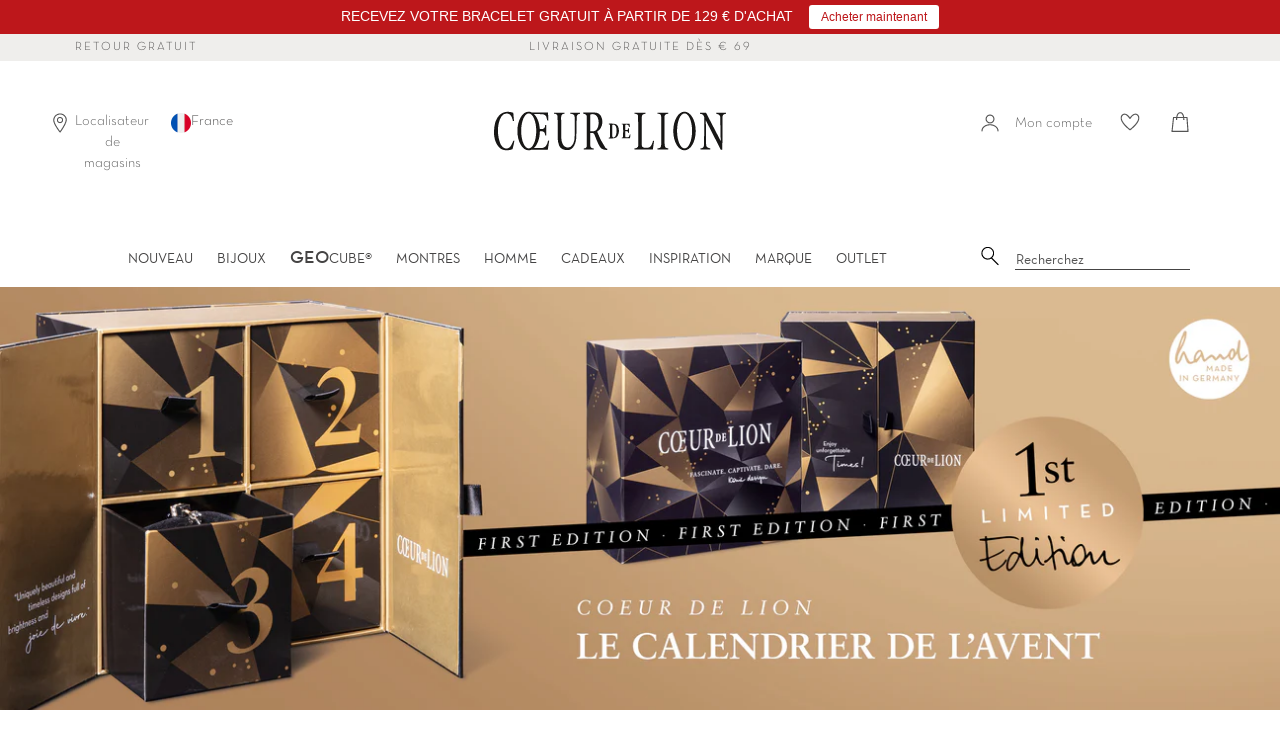

--- FILE ---
content_type: text/html; charset=utf-8
request_url: https://coeurdelion.eu/fr-lu/pages/calendrier-de-lavent-prevente
body_size: 52903
content:















<!doctype html>
<html class="no-js supports-no-cookies" lang="fr">
<head>

    

    

    

    


  <script src="//coeurdelion.eu/cdn/shop/files/pandectes-rules.js?v=14396988731465432100"></script>
  
  

     <meta name="google-site-verification" content="BUsa8oCSgpUmFfZ_mVDLbVPbfNyRQNKIxrd3UoHm26Y" />




<!--Content in content_for_header -->
<style></style><meta charset="UTF-8">
  <meta http-equiv="X-UA-Compatible" content="IE=edge,chrome=1">
  <meta name="viewport" content="width=device-width, initial-scale=1.0">
  <meta name="theme-color" content="#b4adaf">
   
  <link rel="preload" href="//coeurdelion.eu/cdn/shop/t/41/assets/NeutrafaceText-Book_Alt.woff2?v=121647694165483387021726562864" crossorigin="anonymous" as="font" type="font/woff2">
  <link rel="preload" href="//coeurdelion.eu/cdn/shop/t/41/assets/SabonLTPro-Roman.otf?v=44500529499023131361726562864" crossorigin="anonymous" as="font" type="opentype">
  
    <link rel="shortcut icon" href="//coeurdelion.eu/cdn/shop/t/41/assets/favicon.ico?v=16637326169264593581726562864" type="image/x-icon" /> 
  
  
  
  <title>
    Calendrier de l&#39;Avent Prévente
    
    
    
      &ndash; COEUR DE LION (fr)
    
  </title>
  
  
  
  
  
  <!-- /snippets/social-meta.liquid --><meta property="og:site_name" content="COEUR DE LION (fr)">
<meta property="og:url" content="https://coeurdelion.eu/fr-lu/pages/calendrier-de-lavent-prevente">
<meta property="og:title" content="Calendrier de l&#39;Avent Prévente">
<meta property="og:type" content="website">
<meta property="og:description" content="Bijoux faits main en Allemagne par COEUR DE LION ★ Pour toutes les occasions & tous les goûts ✓ Handmade in Germany ✓ À découvrir dès maintenant !">


<meta name="twitter:site" content="@">
<meta name="twitter:card" content="summary_large_image">
<meta name="twitter:title" content="Calendrier de l&#39;Avent Prévente">
<meta name="twitter:description" content="Bijoux faits main en Allemagne par COEUR DE LION ★ Pour toutes les occasions & tous les goûts ✓ Handmade in Germany ✓ À découvrir dès maintenant !">

  <link href="//coeurdelion.eu/cdn/shop/t/41/assets/theme.scss.css?v=82613930958677645211762172331" rel="stylesheet" type="text/css" media="all" />
  <link href="//coeurdelion.eu/cdn/shop/t/41/assets/latori-gmbh-styles.scss.css?v=117299873775674419541744821562" rel="stylesheet" type="text/css" media="all" />
<script>
    document.documentElement.className = document.documentElement.className.replace('no-js', 'js');
  
    window.theme = {
      routes: {
        assets: "//coeurdelion.eu/cdn/shop/t/41/assets/",
        product_recommendations_url: '/fr-lu/recommendations/products',
        search_url: '/fr-lu/search'
      },
      strings: {
        addToCart: "Ajouter au panier",
        soldOut: "Épuisé",
        unavailable: "Non disponible",
        available: "Disponible "
      },
      icons: {
        arrowRight: "\u003csvg aria-hidden=\"true\" focusable=\"false\" role=\"presentation\" class=\"icon icon-arrow-right\" viewBox=\"0 0 20 38\"\u003e\u003cpath d=\"M15.932 18.649L.466 2.543A1.35 1.35 0 010 1.505c0-.41.155-.77.466-1.081A1.412 1.412 0 011.504 0c.41 0 .756.141 1.038.424l16.992 17.165c.31.283.466.636.466 1.06 0 .423-.155.777-.466 1.06L2.542 36.872a1.412 1.412 0 01-1.038.424c-.41 0-.755-.141-1.038-.424A1.373 1.373 0 010 35.813c0-.423.155-.776.466-1.059L15.932 18.65z\" fill=\"#726D75\" fill-rule=\"evenodd\"\/\u003e\u003c\/svg\u003e"
      },
      moneyFormat: "€{{amount_with_comma_separator}}",
      info: {
        name: 'broadcast'
      },
      version: '1.6.1'
    };
  
    window.moneyFormat = "€{{amount_with_comma_separator}}";
    window.country_code = "FR";
    window.product_type = "no_type";
  </script>
  
  
  
  <script src="//coeurdelion.eu/cdn/shop/t/41/assets/head.js?v=79131130236646727681726562864"></script>
  <script src="//coeurdelion.eu/cdn/shop/t/41/assets/theme.js?v=30975322394042493361756403895" defer="defer"></script>
  
  
  <script src="//coeurdelion.eu/cdn/shop/t/41/assets/latori-gmbh-scripts.js?v=40997940226305115071752744159" defer="defer"></script>
  
  

  

    
  <script>window.performance && window.performance.mark && window.performance.mark('shopify.content_for_header.start');</script><meta name="google-site-verification" content="jCtbAv637xkDUM8ST7KE3feT1lcbFD7u9tYNQlvuOKY">
<meta id="shopify-digital-wallet" name="shopify-digital-wallet" content="/27455127639/digital_wallets/dialog">
<meta name="shopify-checkout-api-token" content="a51f708ffeaeccaae8d5be0960f5dd57">
<meta id="in-context-paypal-metadata" data-shop-id="27455127639" data-venmo-supported="false" data-environment="production" data-locale="fr_FR" data-paypal-v4="true" data-currency="EUR">
<link rel="alternate" hreflang="x-default" href="https://coeurdelion.eu/pages/calendrier-de-lavent-prevente">
<link rel="alternate" hreflang="fr-BE" href="https://coeurdelion.eu/fr-be/pages/calendrier-de-lavent-prevente">
<link rel="alternate" hreflang="fr-LU" href="https://coeurdelion.eu/fr-lu/pages/calendrier-de-lavent-prevente">
<link rel="alternate" hreflang="fr-FR" href="https://coeurdelion.eu/pages/calendrier-de-lavent-prevente">
<script async="async" src="/checkouts/internal/preloads.js?locale=fr-LU"></script>
<link rel="preconnect" href="https://shop.app" crossorigin="anonymous">
<script async="async" src="https://shop.app/checkouts/internal/preloads.js?locale=fr-LU&shop_id=27455127639" crossorigin="anonymous"></script>
<script id="apple-pay-shop-capabilities" type="application/json">{"shopId":27455127639,"countryCode":"DE","currencyCode":"EUR","merchantCapabilities":["supports3DS"],"merchantId":"gid:\/\/shopify\/Shop\/27455127639","merchantName":"COEUR DE LION (fr)","requiredBillingContactFields":["postalAddress","email"],"requiredShippingContactFields":["postalAddress","email"],"shippingType":"shipping","supportedNetworks":["visa","maestro","masterCard","amex"],"total":{"type":"pending","label":"COEUR DE LION (fr)","amount":"1.00"},"shopifyPaymentsEnabled":true,"supportsSubscriptions":true}</script>
<script id="shopify-features" type="application/json">{"accessToken":"a51f708ffeaeccaae8d5be0960f5dd57","betas":["rich-media-storefront-analytics"],"domain":"coeurdelion.eu","predictiveSearch":true,"shopId":27455127639,"locale":"fr"}</script>
<script>var Shopify = Shopify || {};
Shopify.shop = "coeur-de-lion-fr.myshopify.com";
Shopify.locale = "fr";
Shopify.currency = {"active":"EUR","rate":"1.0"};
Shopify.country = "LU";
Shopify.theme = {"name":"Broadcast (Production)","id":171698618712,"schema_name":"Broadcast","schema_version":"1.6.1","theme_store_id":null,"role":"main"};
Shopify.theme.handle = "null";
Shopify.theme.style = {"id":null,"handle":null};
Shopify.cdnHost = "coeurdelion.eu/cdn";
Shopify.routes = Shopify.routes || {};
Shopify.routes.root = "/fr-lu/";</script>
<script type="module">!function(o){(o.Shopify=o.Shopify||{}).modules=!0}(window);</script>
<script>!function(o){function n(){var o=[];function n(){o.push(Array.prototype.slice.apply(arguments))}return n.q=o,n}var t=o.Shopify=o.Shopify||{};t.loadFeatures=n(),t.autoloadFeatures=n()}(window);</script>
<script>
  window.ShopifyPay = window.ShopifyPay || {};
  window.ShopifyPay.apiHost = "shop.app\/pay";
  window.ShopifyPay.redirectState = null;
</script>
<script id="shop-js-analytics" type="application/json">{"pageType":"page"}</script>
<script defer="defer" async type="module" src="//coeurdelion.eu/cdn/shopifycloud/shop-js/modules/v2/client.init-shop-cart-sync_BcDpqI9l.fr.esm.js"></script>
<script defer="defer" async type="module" src="//coeurdelion.eu/cdn/shopifycloud/shop-js/modules/v2/chunk.common_a1Rf5Dlz.esm.js"></script>
<script defer="defer" async type="module" src="//coeurdelion.eu/cdn/shopifycloud/shop-js/modules/v2/chunk.modal_Djra7sW9.esm.js"></script>
<script type="module">
  await import("//coeurdelion.eu/cdn/shopifycloud/shop-js/modules/v2/client.init-shop-cart-sync_BcDpqI9l.fr.esm.js");
await import("//coeurdelion.eu/cdn/shopifycloud/shop-js/modules/v2/chunk.common_a1Rf5Dlz.esm.js");
await import("//coeurdelion.eu/cdn/shopifycloud/shop-js/modules/v2/chunk.modal_Djra7sW9.esm.js");

  window.Shopify.SignInWithShop?.initShopCartSync?.({"fedCMEnabled":true,"windoidEnabled":true});

</script>
<script>
  window.Shopify = window.Shopify || {};
  if (!window.Shopify.featureAssets) window.Shopify.featureAssets = {};
  window.Shopify.featureAssets['shop-js'] = {"shop-cart-sync":["modules/v2/client.shop-cart-sync_BLrx53Hf.fr.esm.js","modules/v2/chunk.common_a1Rf5Dlz.esm.js","modules/v2/chunk.modal_Djra7sW9.esm.js"],"init-fed-cm":["modules/v2/client.init-fed-cm_C8SUwJ8U.fr.esm.js","modules/v2/chunk.common_a1Rf5Dlz.esm.js","modules/v2/chunk.modal_Djra7sW9.esm.js"],"shop-cash-offers":["modules/v2/client.shop-cash-offers_BBp_MjBM.fr.esm.js","modules/v2/chunk.common_a1Rf5Dlz.esm.js","modules/v2/chunk.modal_Djra7sW9.esm.js"],"shop-login-button":["modules/v2/client.shop-login-button_Dw6kG_iO.fr.esm.js","modules/v2/chunk.common_a1Rf5Dlz.esm.js","modules/v2/chunk.modal_Djra7sW9.esm.js"],"pay-button":["modules/v2/client.pay-button_BJDaAh68.fr.esm.js","modules/v2/chunk.common_a1Rf5Dlz.esm.js","modules/v2/chunk.modal_Djra7sW9.esm.js"],"shop-button":["modules/v2/client.shop-button_DBWL94V3.fr.esm.js","modules/v2/chunk.common_a1Rf5Dlz.esm.js","modules/v2/chunk.modal_Djra7sW9.esm.js"],"avatar":["modules/v2/client.avatar_BTnouDA3.fr.esm.js"],"init-windoid":["modules/v2/client.init-windoid_77FSIiws.fr.esm.js","modules/v2/chunk.common_a1Rf5Dlz.esm.js","modules/v2/chunk.modal_Djra7sW9.esm.js"],"init-shop-for-new-customer-accounts":["modules/v2/client.init-shop-for-new-customer-accounts_QoC3RJm9.fr.esm.js","modules/v2/client.shop-login-button_Dw6kG_iO.fr.esm.js","modules/v2/chunk.common_a1Rf5Dlz.esm.js","modules/v2/chunk.modal_Djra7sW9.esm.js"],"init-shop-email-lookup-coordinator":["modules/v2/client.init-shop-email-lookup-coordinator_D4ioGzPw.fr.esm.js","modules/v2/chunk.common_a1Rf5Dlz.esm.js","modules/v2/chunk.modal_Djra7sW9.esm.js"],"init-shop-cart-sync":["modules/v2/client.init-shop-cart-sync_BcDpqI9l.fr.esm.js","modules/v2/chunk.common_a1Rf5Dlz.esm.js","modules/v2/chunk.modal_Djra7sW9.esm.js"],"shop-toast-manager":["modules/v2/client.shop-toast-manager_B-eIbpHW.fr.esm.js","modules/v2/chunk.common_a1Rf5Dlz.esm.js","modules/v2/chunk.modal_Djra7sW9.esm.js"],"init-customer-accounts":["modules/v2/client.init-customer-accounts_BcBSUbIK.fr.esm.js","modules/v2/client.shop-login-button_Dw6kG_iO.fr.esm.js","modules/v2/chunk.common_a1Rf5Dlz.esm.js","modules/v2/chunk.modal_Djra7sW9.esm.js"],"init-customer-accounts-sign-up":["modules/v2/client.init-customer-accounts-sign-up_DvG__VHD.fr.esm.js","modules/v2/client.shop-login-button_Dw6kG_iO.fr.esm.js","modules/v2/chunk.common_a1Rf5Dlz.esm.js","modules/v2/chunk.modal_Djra7sW9.esm.js"],"shop-follow-button":["modules/v2/client.shop-follow-button_Dnx6fDH9.fr.esm.js","modules/v2/chunk.common_a1Rf5Dlz.esm.js","modules/v2/chunk.modal_Djra7sW9.esm.js"],"checkout-modal":["modules/v2/client.checkout-modal_BDH3MUqJ.fr.esm.js","modules/v2/chunk.common_a1Rf5Dlz.esm.js","modules/v2/chunk.modal_Djra7sW9.esm.js"],"shop-login":["modules/v2/client.shop-login_CV9Paj8R.fr.esm.js","modules/v2/chunk.common_a1Rf5Dlz.esm.js","modules/v2/chunk.modal_Djra7sW9.esm.js"],"lead-capture":["modules/v2/client.lead-capture_DGQOTB4e.fr.esm.js","modules/v2/chunk.common_a1Rf5Dlz.esm.js","modules/v2/chunk.modal_Djra7sW9.esm.js"],"payment-terms":["modules/v2/client.payment-terms_BQYK7nq4.fr.esm.js","modules/v2/chunk.common_a1Rf5Dlz.esm.js","modules/v2/chunk.modal_Djra7sW9.esm.js"]};
</script>
<script>(function() {
  var isLoaded = false;
  function asyncLoad() {
    if (isLoaded) return;
    isLoaded = true;
    var urls = ["https:\/\/sdks.automizely.com\/conversions\/v1\/conversions.js?app_connection_id=30a9fe087f944429a38628086b30fae1\u0026mapped_org_id=446bce24c55d0a426ea528b540a2c17e_v1\u0026shop=coeur-de-lion-fr.myshopify.com","https:\/\/swymv3pro-01.azureedge.net\/code\/swym-shopify.js?shop=coeur-de-lion-fr.myshopify.com","https:\/\/d23dclunsivw3h.cloudfront.net\/redirect-app.js?shop=coeur-de-lion-fr.myshopify.com","https:\/\/shopify.covet.pics\/covet-pics-widget-inject.js?shop=coeur-de-lion-fr.myshopify.com","https:\/\/storage.googleapis.com\/prd-bb-scripts\/brandbassador\/bb-frontend.js?shop=coeur-de-lion-fr.myshopify.com","https:\/\/ecom-app.rakutenadvertising.io\/rakuten_advertising.js?shop=coeur-de-lion-fr.myshopify.com","https:\/\/tag.rmp.rakuten.com\/123800.ct.js?shop=coeur-de-lion-fr.myshopify.com","https:\/\/tseish-app.connect.trustedshops.com\/esc.js?apiBaseUrl=aHR0cHM6Ly90c2Vpc2gtYXBwLmNvbm5lY3QudHJ1c3RlZHNob3BzLmNvbQ==\u0026instanceId=Y29ldXItZGUtbGlvbi1mci5teXNob3BpZnkuY29t\u0026shop=coeur-de-lion-fr.myshopify.com","https:\/\/cdn.hextom.com\/js\/quickannouncementbar.js?shop=coeur-de-lion-fr.myshopify.com","\/\/backinstock.useamp.com\/widget\/26068_1767155306.js?category=bis\u0026v=6\u0026shop=coeur-de-lion-fr.myshopify.com"];
    for (var i = 0; i < urls.length; i++) {
      var s = document.createElement('script');
      s.type = 'text/javascript';
      s.async = true;
      s.src = urls[i];
      var x = document.getElementsByTagName('script')[0];
      x.parentNode.insertBefore(s, x);
    }
  };
  if(window.attachEvent) {
    window.attachEvent('onload', asyncLoad);
  } else {
    window.addEventListener('load', asyncLoad, false);
  }
})();</script>
<script id="__st">var __st={"a":27455127639,"offset":3600,"reqid":"56e49d0e-7ce8-4a98-adee-e460132d5337-1769526203","pageurl":"coeurdelion.eu\/fr-lu\/pages\/calendrier-de-lavent-prevente","s":"pages-120829837656","u":"25c1f6f494bc","p":"page","rtyp":"page","rid":120829837656};</script>
<script>window.ShopifyPaypalV4VisibilityTracking = true;</script>
<script id="form-persister">!function(){'use strict';const t='contact',e='new_comment',n=[[t,t],['blogs',e],['comments',e],[t,'customer']],o='password',r='form_key',c=['recaptcha-v3-token','g-recaptcha-response','h-captcha-response',o],s=()=>{try{return window.sessionStorage}catch{return}},i='__shopify_v',u=t=>t.elements[r],a=function(){const t=[...n].map((([t,e])=>`form[action*='/${t}']:not([data-nocaptcha='true']) input[name='form_type'][value='${e}']`)).join(',');var e;return e=t,()=>e?[...document.querySelectorAll(e)].map((t=>t.form)):[]}();function m(t){const e=u(t);a().includes(t)&&(!e||!e.value)&&function(t){try{if(!s())return;!function(t){const e=s();if(!e)return;const n=u(t);if(!n)return;const o=n.value;o&&e.removeItem(o)}(t);const e=Array.from(Array(32),(()=>Math.random().toString(36)[2])).join('');!function(t,e){u(t)||t.append(Object.assign(document.createElement('input'),{type:'hidden',name:r})),t.elements[r].value=e}(t,e),function(t,e){const n=s();if(!n)return;const r=[...t.querySelectorAll(`input[type='${o}']`)].map((({name:t})=>t)),u=[...c,...r],a={};for(const[o,c]of new FormData(t).entries())u.includes(o)||(a[o]=c);n.setItem(e,JSON.stringify({[i]:1,action:t.action,data:a}))}(t,e)}catch(e){console.error('failed to persist form',e)}}(t)}const f=t=>{if('true'===t.dataset.persistBound)return;const e=function(t,e){const n=function(t){return'function'==typeof t.submit?t.submit:HTMLFormElement.prototype.submit}(t).bind(t);return function(){let t;return()=>{t||(t=!0,(()=>{try{e(),n()}catch(t){(t=>{console.error('form submit failed',t)})(t)}})(),setTimeout((()=>t=!1),250))}}()}(t,(()=>{m(t)}));!function(t,e){if('function'==typeof t.submit&&'function'==typeof e)try{t.submit=e}catch{}}(t,e),t.addEventListener('submit',(t=>{t.preventDefault(),e()})),t.dataset.persistBound='true'};!function(){function t(t){const e=(t=>{const e=t.target;return e instanceof HTMLFormElement?e:e&&e.form})(t);e&&m(e)}document.addEventListener('submit',t),document.addEventListener('DOMContentLoaded',(()=>{const e=a();for(const t of e)f(t);var n;n=document.body,new window.MutationObserver((t=>{for(const e of t)if('childList'===e.type&&e.addedNodes.length)for(const t of e.addedNodes)1===t.nodeType&&'FORM'===t.tagName&&a().includes(t)&&f(t)})).observe(n,{childList:!0,subtree:!0,attributes:!1}),document.removeEventListener('submit',t)}))}()}();</script>
<script integrity="sha256-4kQ18oKyAcykRKYeNunJcIwy7WH5gtpwJnB7kiuLZ1E=" data-source-attribution="shopify.loadfeatures" defer="defer" src="//coeurdelion.eu/cdn/shopifycloud/storefront/assets/storefront/load_feature-a0a9edcb.js" crossorigin="anonymous"></script>
<script crossorigin="anonymous" defer="defer" src="//coeurdelion.eu/cdn/shopifycloud/storefront/assets/shopify_pay/storefront-65b4c6d7.js?v=20250812"></script>
<script data-source-attribution="shopify.dynamic_checkout.dynamic.init">var Shopify=Shopify||{};Shopify.PaymentButton=Shopify.PaymentButton||{isStorefrontPortableWallets:!0,init:function(){window.Shopify.PaymentButton.init=function(){};var t=document.createElement("script");t.src="https://coeurdelion.eu/cdn/shopifycloud/portable-wallets/latest/portable-wallets.fr.js",t.type="module",document.head.appendChild(t)}};
</script>
<script data-source-attribution="shopify.dynamic_checkout.buyer_consent">
  function portableWalletsHideBuyerConsent(e){var t=document.getElementById("shopify-buyer-consent"),n=document.getElementById("shopify-subscription-policy-button");t&&n&&(t.classList.add("hidden"),t.setAttribute("aria-hidden","true"),n.removeEventListener("click",e))}function portableWalletsShowBuyerConsent(e){var t=document.getElementById("shopify-buyer-consent"),n=document.getElementById("shopify-subscription-policy-button");t&&n&&(t.classList.remove("hidden"),t.removeAttribute("aria-hidden"),n.addEventListener("click",e))}window.Shopify?.PaymentButton&&(window.Shopify.PaymentButton.hideBuyerConsent=portableWalletsHideBuyerConsent,window.Shopify.PaymentButton.showBuyerConsent=portableWalletsShowBuyerConsent);
</script>
<script data-source-attribution="shopify.dynamic_checkout.cart.bootstrap">document.addEventListener("DOMContentLoaded",(function(){function t(){return document.querySelector("shopify-accelerated-checkout-cart, shopify-accelerated-checkout")}if(t())Shopify.PaymentButton.init();else{new MutationObserver((function(e,n){t()&&(Shopify.PaymentButton.init(),n.disconnect())})).observe(document.body,{childList:!0,subtree:!0})}}));
</script>
<link id="shopify-accelerated-checkout-styles" rel="stylesheet" media="screen" href="https://coeurdelion.eu/cdn/shopifycloud/portable-wallets/latest/accelerated-checkout-backwards-compat.css" crossorigin="anonymous">
<style id="shopify-accelerated-checkout-cart">
        #shopify-buyer-consent {
  margin-top: 1em;
  display: inline-block;
  width: 100%;
}

#shopify-buyer-consent.hidden {
  display: none;
}

#shopify-subscription-policy-button {
  background: none;
  border: none;
  padding: 0;
  text-decoration: underline;
  font-size: inherit;
  cursor: pointer;
}

#shopify-subscription-policy-button::before {
  box-shadow: none;
}

      </style>

<script>window.performance && window.performance.mark && window.performance.mark('shopify.content_for_header.end');</script>
  





  <script type="text/javascript">
    
      window.__shgMoneyFormat = window.__shgMoneyFormat || {"EUR":{"currency":"EUR","currency_symbol":"€","currency_symbol_location":"left","decimal_places":2,"decimal_separator":",","thousands_separator":"."}};
    
    window.__shgCurrentCurrencyCode = window.__shgCurrentCurrencyCode || {
      currency: "EUR",
      currency_symbol: "€",
      decimal_separator: ".",
      thousands_separator: ",",
      decimal_places: 2,
      currency_symbol_location: "left"
    };
  </script>



   
  <script src="//coeurdelion.eu/cdn/shop/t/41/assets/latori-gmbh-global-script.js?v=77325416694094159231726562864" defer="defer"></script>
  
  <script src="https://cdn.jsdelivr.net/npm/js-cookie@2/src/js.cookie.min.js"></script>
 
  
  <!-- "snippets/pagefly-header.liquid" was not rendered, the associated app was uninstalled -->
  

<script type="text/javascript">
  
    window.SHG_CUSTOMER = null;
  
</script>







  <meta name="google-site-verification" content="0eGk5WqxV4qL4OgHFD9_8_93NfEJsy0FovcpWgHaky8" />
  
  <!--begin-boost-pfs-filter-css-->
  <link rel="preload stylesheet" href="//coeurdelion.eu/cdn/shop/t/41/assets/boost-pfs-instant-search.css?v=102186277491254050841726562864" as="style"><link href="//coeurdelion.eu/cdn/shop/t/41/assets/boost-pfs-custom.css?v=111338563154601613931726562864" rel="stylesheet" type="text/css" media="all" /><style data-id="boost-pfs-style">
    .boost-pfs-filter-option-title-text {}

   .boost-pfs-filter-tree-v .boost-pfs-filter-option-title-text:before {}
    .boost-pfs-filter-tree-v .boost-pfs-filter-option.boost-pfs-filter-option-collapsed .boost-pfs-filter-option-title-text:before {}
    .boost-pfs-filter-tree-h .boost-pfs-filter-option-title-heading:before {}

    .boost-pfs-filter-refine-by .boost-pfs-filter-option-title h3 {}

    .boost-pfs-filter-option-content .boost-pfs-filter-option-item-list .boost-pfs-filter-option-item button,
    .boost-pfs-filter-option-content .boost-pfs-filter-option-item-list .boost-pfs-filter-option-item .boost-pfs-filter-button,
    .boost-pfs-filter-option-range-amount input,
    .boost-pfs-filter-tree-v .boost-pfs-filter-refine-by .boost-pfs-filter-refine-by-items .refine-by-item,
    .boost-pfs-filter-refine-by-wrapper-v .boost-pfs-filter-refine-by .boost-pfs-filter-refine-by-items .refine-by-item,
    .boost-pfs-filter-refine-by .boost-pfs-filter-option-title,
    .boost-pfs-filter-refine-by .boost-pfs-filter-refine-by-items .refine-by-item>a,
    .boost-pfs-filter-refine-by>span,
    .boost-pfs-filter-clear,
    .boost-pfs-filter-clear-all{}
    .boost-pfs-filter-tree-h .boost-pfs-filter-pc .boost-pfs-filter-refine-by-items .refine-by-item .boost-pfs-filter-clear .refine-by-type,
    .boost-pfs-filter-refine-by-wrapper-h .boost-pfs-filter-pc .boost-pfs-filter-refine-by-items .refine-by-item .boost-pfs-filter-clear .refine-by-type {}

    .boost-pfs-filter-option-multi-level-collections .boost-pfs-filter-option-multi-level-list .boost-pfs-filter-option-item .boost-pfs-filter-button-arrow .boost-pfs-arrow:before,
    .boost-pfs-filter-option-multi-level-tag .boost-pfs-filter-option-multi-level-list .boost-pfs-filter-option-item .boost-pfs-filter-button-arrow .boost-pfs-arrow:before {}

    .boost-pfs-filter-refine-by-wrapper-v .boost-pfs-filter-refine-by .boost-pfs-filter-refine-by-items .refine-by-item .boost-pfs-filter-clear:after,
    .boost-pfs-filter-refine-by-wrapper-v .boost-pfs-filter-refine-by .boost-pfs-filter-refine-by-items .refine-by-item .boost-pfs-filter-clear:before,
    .boost-pfs-filter-tree-v .boost-pfs-filter-refine-by .boost-pfs-filter-refine-by-items .refine-by-item .boost-pfs-filter-clear:after,
    .boost-pfs-filter-tree-v .boost-pfs-filter-refine-by .boost-pfs-filter-refine-by-items .refine-by-item .boost-pfs-filter-clear:before,
    .boost-pfs-filter-refine-by-wrapper-h .boost-pfs-filter-pc .boost-pfs-filter-refine-by-items .refine-by-item .boost-pfs-filter-clear:after,
    .boost-pfs-filter-refine-by-wrapper-h .boost-pfs-filter-pc .boost-pfs-filter-refine-by-items .refine-by-item .boost-pfs-filter-clear:before,
    .boost-pfs-filter-tree-h .boost-pfs-filter-pc .boost-pfs-filter-refine-by-items .refine-by-item .boost-pfs-filter-clear:after,
    .boost-pfs-filter-tree-h .boost-pfs-filter-pc .boost-pfs-filter-refine-by-items .refine-by-item .boost-pfs-filter-clear:before {}
    .boost-pfs-filter-option-range-slider .noUi-value-horizontal {}

    .boost-pfs-filter-tree-mobile-button button,
    .boost-pfs-filter-top-sorting-mobile button {}
    .boost-pfs-filter-top-sorting-mobile button>span:after {}
  </style>

  <!--end-boost-pfs-filter-css-->



  
<!-- BEGIN app block: shopify://apps/pandectes-gdpr/blocks/banner/58c0baa2-6cc1-480c-9ea6-38d6d559556a -->
  
    
      <!-- TCF is active, scripts are loaded above -->
      
        <script>
          if (!window.PandectesRulesSettings) {
            window.PandectesRulesSettings = {"store":{"id":27455127639,"adminMode":false,"headless":false,"storefrontRootDomain":"","checkoutRootDomain":"","storefrontAccessToken":""},"banner":{"revokableTrigger":true,"cookiesBlockedByDefault":"-1","hybridStrict":true,"isActive":true},"geolocation":{"auOnly":false,"brOnly":false,"caOnly":false,"chOnly":false,"euOnly":false,"jpOnly":false,"nzOnly":false,"thOnly":false,"zaOnly":false,"canadaOnly":false,"canadaLaw25":false,"canadaPipeda":false,"globalVisibility":true},"blocker":{"isActive":false,"googleConsentMode":{"isActive":true,"id":"","analyticsId":"","onlyGtm":false,"adwordsId":"","adStorageCategory":4,"analyticsStorageCategory":2,"functionalityStorageCategory":1,"personalizationStorageCategory":1,"securityStorageCategory":0,"customEvent":false,"redactData":false,"urlPassthrough":false,"dataLayerProperty":"dataLayer","waitForUpdate":500,"useNativeChannel":false,"debugMode":false},"facebookPixel":{"isActive":false,"id":"","ldu":false},"microsoft":{"isActive":true,"uetTags":""},"clarity":{"isActive":true,"id":"lk4qbexvha"},"rakuten":{"isActive":true,"cmp":true,"ccpa":false},"gpcIsActive":true,"klaviyoIsActive":true,"defaultBlocked":7,"patterns":{"whiteList":[],"blackList":{"1":[],"2":[],"4":[],"8":[]},"iframesWhiteList":[],"iframesBlackList":{"1":[],"2":[],"4":[],"8":[]},"beaconsWhiteList":[],"beaconsBlackList":{"1":[],"2":[],"4":[],"8":[]}}}};
            const rulesScript = document.createElement('script');
            window.PandectesRulesSettings.auto = true;
            rulesScript.src = "https://cdn.shopify.com/extensions/019bff45-8283-7132-982f-a6896ff95f38/gdpr-247/assets/pandectes-rules.js";
            const firstChild = document.head.firstChild;
            document.head.insertBefore(rulesScript, firstChild);
          }
        </script>
      
      <script>
        
          window.PandectesSettings = {"store":{"id":27455127639,"plan":"premium","theme":"Broadcast (Production)","primaryLocale":"fr","adminMode":false,"headless":false,"storefrontRootDomain":"","checkoutRootDomain":"","storefrontAccessToken":""},"tsPublished":1761641636,"declaration":{"declDays":"","declName":"","declPath":"","declType":"","isActive":false,"showType":true,"declHours":"","declYears":"","declDomain":"","declMonths":"","declMinutes":"","declPurpose":"","declSeconds":"","declSession":"","showPurpose":false,"declProvider":"","showProvider":true,"declIntroText":"","declRetention":"","declFirstParty":"","declThirdParty":"","showDateGenerated":true},"language":{"unpublished":[],"languageMode":"Single","fallbackLanguage":"fr","languageDetection":"locale","languagesSupported":[]},"texts":{"managed":{"headerText":{"fr":"Nous respectons votre vie privée"},"consentText":{"fr":"Nous utilisons des cookies sur ce site web pour vous offrir une meilleure expérience. Acceptez-vous l'utilisation de ces cookies ?"},"linkText":{"fr":"Apprendre encore plus"},"imprintText":{"fr":"Imprimer"},"googleLinkText":{"fr":"Conditions de confidentialité de Google"},"allowButtonText":{"fr":"Oui, d'accord"},"denyButtonText":{"fr":"Déclin"},"dismissButtonText":{"fr":"D'accord"},"leaveSiteButtonText":{"fr":"Quitter ce site"},"preferencesButtonText":{"fr":"Préférences"},"cookiePolicyText":{"fr":"Politique de cookies"},"preferencesPopupTitleText":{"fr":"Gérer les préférences de consentement"},"preferencesPopupIntroText":{"fr":"Nous utilisons des cookies pour optimiser les fonctionnalités du site Web, analyser les performances et vous offrir une expérience personnalisée. Certains cookies sont indispensables au bon fonctionnement et au bon fonctionnement du site. Ces cookies ne peuvent pas être désactivés. Dans cette fenêtre, vous pouvez gérer votre préférence de cookies."},"preferencesPopupSaveButtonText":{"fr":"Enregistrer les préférences"},"preferencesPopupCloseButtonText":{"fr":"proche"},"preferencesPopupAcceptAllButtonText":{"fr":"Accepter tout"},"preferencesPopupRejectAllButtonText":{"fr":"Tout rejeter"},"cookiesDetailsText":{"fr":"Détails des cookies"},"preferencesPopupAlwaysAllowedText":{"fr":"Toujours activé"},"accessSectionParagraphText":{"fr":"Vous avez le droit de pouvoir accéder à vos données à tout moment."},"accessSectionTitleText":{"fr":"Portabilité des données"},"accessSectionAccountInfoActionText":{"fr":"Données personnelles"},"accessSectionDownloadReportActionText":{"fr":"Tout télécharger"},"accessSectionGDPRRequestsActionText":{"fr":"Demandes des personnes concernées"},"accessSectionOrdersRecordsActionText":{"fr":"Ordres"},"rectificationSectionParagraphText":{"fr":"Vous avez le droit de demander la mise à jour de vos données chaque fois que vous le jugez approprié."},"rectificationSectionTitleText":{"fr":"Rectification des données"},"rectificationCommentPlaceholder":{"fr":"Décrivez ce que vous souhaitez mettre à jour"},"rectificationCommentValidationError":{"fr":"Un commentaire est requis"},"rectificationSectionEditAccountActionText":{"fr":"Demander une mise à jour"},"erasureSectionTitleText":{"fr":"Droit à l'oubli"},"erasureSectionParagraphText":{"fr":"Vous avez le droit de demander que toutes vos données soient effacées. Après cela, vous ne pourrez plus accéder à votre compte."},"erasureSectionRequestDeletionActionText":{"fr":"Demander la suppression des données personnelles"},"consentDate":{"fr":"Date de consentement"},"consentId":{"fr":"ID de consentement"},"consentSectionChangeConsentActionText":{"fr":"Modifier la préférence de consentement"},"consentSectionConsentedText":{"fr":"Vous avez consenti à la politique de cookies de ce site Web sur"},"consentSectionNoConsentText":{"fr":"Vous n'avez pas consenti à la politique de cookies de ce site Web."},"consentSectionTitleText":{"fr":"Votre consentement aux cookies"},"consentStatus":{"fr":"Préférence de consentement"},"confirmationFailureMessage":{"fr":"Votre demande n'a pas été vérifiée. Veuillez réessayer et si le problème persiste, contactez le propriétaire du magasin pour obtenir de l'aide"},"confirmationFailureTitle":{"fr":"Un problème est survenu"},"confirmationSuccessMessage":{"fr":"Nous reviendrons rapidement vers vous quant à votre demande."},"confirmationSuccessTitle":{"fr":"Votre demande est vérifiée"},"guestsSupportEmailFailureMessage":{"fr":"Votre demande n'a pas été soumise. Veuillez réessayer et si le problème persiste, contactez le propriétaire du magasin pour obtenir de l'aide."},"guestsSupportEmailFailureTitle":{"fr":"Un problème est survenu"},"guestsSupportEmailPlaceholder":{"fr":"Adresse e-mail"},"guestsSupportEmailSuccessMessage":{"fr":"Si vous êtes inscrit en tant que client de ce magasin, vous recevrez bientôt un e-mail avec des instructions sur la marche à suivre."},"guestsSupportEmailSuccessTitle":{"fr":"Merci pour votre requête"},"guestsSupportEmailValidationError":{"fr":"L'email n'est pas valide"},"guestsSupportInfoText":{"fr":"Veuillez vous connecter avec votre compte client pour continuer."},"submitButton":{"fr":"Soumettre"},"submittingButton":{"fr":"Soumission..."},"cancelButton":{"fr":"Annuler"},"declIntroText":{"fr":"Nous utilisons des cookies pour optimiser les fonctionnalités du site Web, analyser les performances et vous offrir une expérience personnalisée. Certains cookies sont indispensables au bon fonctionnement et au bon fonctionnement du site Web. Ces cookies ne peuvent pas être désactivés. Dans cette fenêtre, vous pouvez gérer vos préférences en matière de cookies."},"declName":{"fr":"Nom"},"declPurpose":{"fr":"But"},"declType":{"fr":"Type"},"declRetention":{"fr":"Rétention"},"declProvider":{"fr":"Fournisseur"},"declFirstParty":{"fr":"Première partie"},"declThirdParty":{"fr":"Tierce partie"},"declSeconds":{"fr":"secondes"},"declMinutes":{"fr":"minutes"},"declHours":{"fr":"heures"},"declDays":{"fr":"jours"},"declWeeks":{"fr":"semaine(s)"},"declMonths":{"fr":"mois"},"declYears":{"fr":"années"},"declSession":{"fr":"Session"},"declDomain":{"fr":"Domaine"},"declPath":{"fr":"Chemin"}},"categories":{"strictlyNecessaryCookiesTitleText":{"fr":"Cookies strictement nécessaires"},"strictlyNecessaryCookiesDescriptionText":{"fr":"Ces cookies sont essentiels pour vous permettre de vous déplacer sur le site Web et d'utiliser ses fonctionnalités, telles que l'accès aux zones sécurisées du site Web. Le site Web ne peut pas fonctionner correctement sans ces cookies."},"functionalityCookiesTitleText":{"fr":"Cookies fonctionnels"},"functionalityCookiesDescriptionText":{"fr":"Ces cookies permettent au site web d'offrir des fonctions améliorées et une personnalisation."},"performanceCookiesTitleText":{"fr":"Cookies de performances"},"performanceCookiesDescriptionText":{"fr":"Ces technologies nous permettent d'analyser l'utilisation du site web afin d'en mesurer et d'en améliorer les performances."},"targetingCookiesTitleText":{"fr":"Ciblage des cookies"},"targetingCookiesDescriptionText":{"fr":"Nous utilisons ces technologies pour placer des publicités qui correspondent à vos intérêts."},"unclassifiedCookiesTitleText":{"fr":"Cookies non classés"},"unclassifiedCookiesDescriptionText":{"fr":"Les cookies non classés sont des cookies que nous sommes en train de classer avec les fournisseurs de cookies individuels."}},"auto":{}},"library":{"previewMode":false,"fadeInTimeout":0,"defaultBlocked":-1,"showLink":true,"showImprintLink":false,"showGoogleLink":false,"enabled":true,"cookie":{"expiryDays":365,"secure":true,"domain":""},"dismissOnScroll":false,"dismissOnWindowClick":false,"dismissOnTimeout":false,"palette":{"popup":{"background":"#FFFFFF","backgroundForCalculations":{"a":1,"b":255,"g":255,"r":255},"text":"#000000"},"button":{"background":"transparent","backgroundForCalculations":{"a":1,"b":255,"g":255,"r":255},"text":"#000000","textForCalculation":{"a":1,"b":0,"g":0,"r":0},"border":"#000000"}},"content":{"href":"/pages/protection-des-donnees","imprintHref":"","close":"&#10005;","target":"","logo":"<img class=\"cc-banner-logo\" style=\"max-height: 40px;\" src=\"https://coeur-de-lion-fr.myshopify.com/cdn/shop/files/pandectes-banner-logo.png\" alt=\"Cookie banner\" />"},"window":"<div role=\"dialog\" aria-label=\"{{header}}\" aria-describedby=\"cookieconsent:desc\" id=\"pandectes-banner\" class=\"cc-window-wrapper cc-overlay-wrapper\"><div class=\"pd-cookie-banner-window cc-window {{classes}}\">{{children}}</div></div>","compliance":{"custom":"<div class=\"cc-compliance cc-highlight\">{{preferences}}{{allow}}</div>"},"type":"custom","layouts":{"basic":"{{logo}}{{messagelink}}{{compliance}}"},"position":"overlay","theme":"wired","revokable":false,"animateRevokable":false,"revokableReset":false,"revokableLogoUrl":"https://coeur-de-lion-fr.myshopify.com/cdn/shop/files/pandectes-reopen-logo.png","revokablePlacement":"bottom-left","revokableMarginHorizontal":15,"revokableMarginVertical":15,"static":false,"autoAttach":true,"hasTransition":true,"blacklistPage":[""],"elements":{"close":"<button aria-label=\"\" type=\"button\" class=\"cc-close\">{{close}}</button>","dismiss":"<button type=\"button\" class=\"cc-btn cc-btn-decision cc-dismiss\">{{dismiss}}</button>","allow":"<button type=\"button\" class=\"cc-btn cc-btn-decision cc-allow\">{{allow}}</button>","deny":"<button type=\"button\" class=\"cc-btn cc-btn-decision cc-deny\">{{deny}}</button>","preferences":"<button type=\"button\" class=\"cc-btn cc-settings\" aria-controls=\"pd-cp-preferences\" onclick=\"Pandectes.fn.openPreferences()\">{{preferences}}</button>"}},"geolocation":{"auOnly":false,"brOnly":false,"caOnly":false,"chOnly":false,"euOnly":false,"jpOnly":false,"nzOnly":false,"thOnly":false,"zaOnly":false,"canadaOnly":false,"canadaLaw25":false,"canadaPipeda":false,"globalVisibility":true},"dsr":{"guestsSupport":false,"accessSectionDownloadReportAuto":false},"banner":{"resetTs":1748963784,"extraCss":"        .cc-banner-logo {max-width: 24em!important;}    @media(min-width: 768px) {.cc-window.cc-floating{max-width: 24em!important;width: 24em!important;}}    .cc-message, .pd-cookie-banner-window .cc-header, .cc-logo {text-align: center}    .cc-window-wrapper{z-index: 2147483647;-webkit-transition: opacity 1s ease;  transition: opacity 1s ease;}    .cc-window{z-index: 2147483647;font-family: inherit;}    .pd-cookie-banner-window .cc-header{font-family: inherit;}    .pd-cp-ui{font-family: inherit; background-color: #FFFFFF;color:#000000;}    button.pd-cp-btn, a.pd-cp-btn{}    input + .pd-cp-preferences-slider{background-color: rgba(0, 0, 0, 0.3)}    .pd-cp-scrolling-section::-webkit-scrollbar{background-color: rgba(0, 0, 0, 0.3)}    input:checked + .pd-cp-preferences-slider{background-color: rgba(0, 0, 0, 1)}    .pd-cp-scrolling-section::-webkit-scrollbar-thumb {background-color: rgba(0, 0, 0, 1)}    .pd-cp-ui-close{color:#000000;}    .pd-cp-preferences-slider:before{background-color: #FFFFFF}    .pd-cp-title:before {border-color: #000000!important}    .pd-cp-preferences-slider{background-color:#000000}    .pd-cp-toggle{color:#000000!important}    @media(max-width:699px) {.pd-cp-ui-close-top svg {fill: #000000}}    .pd-cp-toggle:hover,.pd-cp-toggle:visited,.pd-cp-toggle:active{color:#000000!important}    .pd-cookie-banner-window {box-shadow: 0 0 18px rgb(0 0 0 / 20%);}  .pd-cp-ui {  color: #1C1C1C;}.cc-btn,.pd-cp-ui-save {  letter-spacing: 1px;  padding: 12px 24px;  font-size: 14px;  line-height: 20px;  font-weight: 500;  font-family: 'Neutra Text Alt';  border-radius: 4px;  color: #1C1C1C;}.pd-cp-ui-save {  width: 100%;}.cc-allow {  background: #1C1C1C !important;  border: none;  color: #FFFFFF !important;}.pd-cp-ui-horizontal-buttons {  left: 0;  bottom: 20px;  position: absolute;  width: 100% !important;  padding: 0 30px;}@media (max-width: 699px) {  .pd-cp-ui-horizontal-buttons {    position: absolute;    padding: 0 20px;  }}.pd-cp-ui-header .pd-cp-ui-horizontal-buttons .pd-cp-ui-acceptAll {  max-width: 100% !important;}.pd-cp-ui-acceptAll {  display: block;  width: 100% !important;  padding: 12px 24px !important;  border-radius: 4px;  background: #1C1C1C !important;    letter-spacing: 1px;  font-size: 14px;  line-height: 20px;  font-weight: 500;  font-family: 'Neutra Text Alt';  color: #FFFFFF !important;}.pd-cp-ui-rejectAll,.pd-cp-ui-close-top {  display: none !important;}.pd-cp-ui {  bottom: 0;  top: 0;  left: 0;  height: 100%;  max-height: unset;  width: 50%;  max-width: 500px;}@media only screen and (max-width: 768px) {  .pd-cp-ui {    width: 100%;  }}.pd-cp-ui-content {  display: flex;  flex-direction: column;  height: 100%;  padding-top: 40px;}@media only screen and (max-width: 768px) {  .pd-cp-ui-content {    padding-top: 30px;  }}.pd-cp-scrolling-section {  flex: 1 0 auto;  margin-bottom: 1em;  overflow-y: auto;}.pd-cp-ui-footer {  margin-top: auto;  margin-bottom: 50px;}.pd-cp-ui-footer .pd-cp-ui-col-6 {  width: 100%;  max-width: 100%;  flex: 0 1 auto;}.pd-cp-ui-footer .pd-cp-ui-col-6:first-child {  display: none;}.pd-cp-ui-close {  display: none;}.pd-cp-ui-title {  font-family: 'Neutra Text Alt';  font-size: 24px;  font-weight: 700;  line-height: 26px;}.pd-cp-ui-intro { font-size: 14px; margin-bottom: 56px; opacity: 0.7}.pd-cp-purpose-row {  border-bottom: 1px solid #D4D4D4;}.pd-cp-purpose-actions {  display: flex !important;  align-items: center;  justify-content: end;}.pd-cp-ui-title {  font-size: 24px;}.pd-cp-bold-messaging,.pd-cp-ui-alwaysAllowed {   font-size: 13px;  font-weight: 500;  line-height: 20px;  text-transform: uppercase;  font-family: 'Neutra Text Alt';}.pd-cp-bold-messaging {  padding: 24px 0;}.pd-cp-ui-alwaysAllowed {  opacity: 0.2;}.pd-cp-purpose-description,.pd-cp-cookies-details {  font-weight: 400;  font-size: 14px;  line-height: 20px;  opacity: 0.7;  color: #171717;}#cookie-banner-modal-container {  z-index: 9999999999 !important;}","customJavascript":{"useButtons":true},"showPoweredBy":false,"logoHeight":40,"revokableTrigger":true,"hybridStrict":true,"cookiesBlockedByDefault":"7","isActive":true,"implicitSavePreferences":true,"cookieIcon":false,"blockBots":false,"showCookiesDetails":true,"hasTransition":true,"blockingPage":false,"showOnlyLandingPage":false,"leaveSiteUrl":"https://pandectes.io","linkRespectStoreLang":false},"cookies":{"0":[{"name":"localization","type":"http","domain":"coeurdelion.eu","path":"/","provider":"Shopify","firstParty":true,"retention":"1 year(s)","session":false,"expires":1,"unit":"declYears","purpose":{"fr":"Localisation de boutique Shopify"}},{"name":"_tracking_consent","type":"http","domain":".coeurdelion.eu","path":"/","provider":"Shopify","firstParty":true,"retention":"1 year(s)","session":false,"expires":1,"unit":"declYears","purpose":{"fr":"Préférences de suivi."}},{"name":"keep_alive","type":"http","domain":"coeurdelion.eu","path":"/","provider":"Shopify","firstParty":true,"retention":"30 minute(s)","session":false,"expires":30,"unit":"declMinutes","purpose":{"fr":"Utilisé en relation avec la localisation de l'acheteur."}},{"name":"shopify_pay_redirect","type":"http","domain":"coeurdelion.eu","path":"/","provider":"Shopify","firstParty":true,"retention":"1 hour(s)","session":false,"expires":1,"unit":"declHours","purpose":{"fr":"Le cookie est nécessaire pour la fonction de paiement et de paiement sécurisé sur le site Web. Cette fonction est fournie par shopify.com."}},{"name":"localization","type":"http","domain":"www.coeur-de-lion.eu","path":"/","provider":"Shopify","firstParty":false,"retention":"1 year(s)","session":false,"expires":1,"unit":"declYears","purpose":{"fr":"Localisation de boutique Shopify"}},{"name":"cart_currency","type":"http","domain":"www.coeur-de-lion.eu","path":"/","provider":"Shopify","firstParty":false,"retention":"2 week(s)","session":false,"expires":2,"unit":"declWeeks","purpose":{"fr":"Le cookie est nécessaire pour la fonction de paiement et de paiement sécurisé sur le site Web. Cette fonction est fournie par shopify.com."}},{"name":"shopify_pay_redirect","type":"http","domain":"www.coeur-de-lion.eu","path":"/","provider":"Shopify","firstParty":false,"retention":"1 hour(s)","session":false,"expires":1,"unit":"declHours","purpose":{"fr":"Le cookie est nécessaire pour la fonction de paiement et de paiement sécurisé sur le site Web. Cette fonction est fournie par shopify.com."}},{"name":"cart_currency","type":"http","domain":"coeurdelion.eu","path":"/","provider":"Shopify","firstParty":true,"retention":"2 week(s)","session":false,"expires":2,"unit":"declWeeks","purpose":{"fr":"Le cookie est nécessaire pour la fonction de paiement et de paiement sécurisé sur le site Web. Cette fonction est fournie par shopify.com."}},{"name":"_pandectes_gdpr","type":"http","domain":".www.coeur-de-lion.eu","path":"/","provider":"Pandectes","firstParty":false,"retention":"1 year(s)","session":false,"expires":1,"unit":"declYears","purpose":{"fr":"Utilisé pour la fonctionnalité de la bannière de consentement aux cookies."}},{"name":"_tracking_consent","type":"http","domain":".coeur-de-lion.eu","path":"/","provider":"Shopify","firstParty":false,"retention":"1 year(s)","session":false,"expires":1,"unit":"declYears","purpose":{"fr":"Préférences de suivi."}},{"name":"keep_alive","type":"http","domain":"www.coeur-de-lion.eu","path":"/","provider":"Shopify","firstParty":false,"retention":"Session","session":true,"expires":-56,"unit":"declYears","purpose":{"fr":"Utilisé en relation avec la localisation de l'acheteur."}},{"name":"_pandectes_gdpr","type":"http","domain":".coeurdelion.eu","path":"/","provider":"Pandectes","firstParty":true,"retention":"1 year(s)","session":false,"expires":1,"unit":"declYears","purpose":{"fr":"Utilisé pour la fonctionnalité de la bannière de consentement aux cookies."}}],"1":[],"2":[{"name":"_shopify_s","type":"http","domain":"www.coeur-de-lion.eu","path":"/","provider":"Shopify","firstParty":false,"retention":"30 minute(s)","session":false,"expires":30,"unit":"declMinutes","purpose":{"fr":"Analyses Shopify."}},{"name":"_shopify_sa_t","type":"http","domain":"www.coeur-de-lion.eu","path":"/","provider":"Shopify","firstParty":false,"retention":"30 minute(s)","session":false,"expires":30,"unit":"declMinutes","purpose":{"fr":"Analyses Shopify relatives au marketing et aux références."}},{"name":"_shopify_sa_p","type":"http","domain":"www.coeur-de-lion.eu","path":"/","provider":"Shopify","firstParty":false,"retention":"30 minute(s)","session":false,"expires":30,"unit":"declMinutes","purpose":{"fr":"Analyses Shopify relatives au marketing et aux références."}},{"name":"_clck","type":"http","domain":".coeur-de-lion.eu","path":"/","provider":"Microsoft","firstParty":false,"retention":"1 year(s)","session":false,"expires":1,"unit":"declYears","purpose":{"fr":"Utilisé par Microsoft Clarity pour stocker un ID utilisateur unique."}},{"name":"qab_previous_pathname","type":"http","domain":"www.coeur-de-lion.eu","path":"/","provider":"Hextom","firstParty":false,"retention":"Session","session":true,"expires":-56,"unit":"declYears","purpose":{"fr":"Utilisé par Hextom pour les données statistiques."}},{"name":"_clsk","type":"http","domain":".coeur-de-lion.eu","path":"/","provider":"Microsoft","firstParty":false,"retention":"1 day(s)","session":false,"expires":1,"unit":"declDays","purpose":{"fr":"Utilisé par Microsoft Clarity pour stocker un ID utilisateur unique."}},{"name":"_shopify_y","type":"http","domain":"www.coeur-de-lion.eu","path":"/","provider":"Shopify","firstParty":false,"retention":"1 year(s)","session":false,"expires":1,"unit":"declYears","purpose":{"fr":"Analyses Shopify."}},{"name":"_shopify_s","type":"http","domain":".coeur-de-lion.eu","path":"/","provider":"Shopify","firstParty":false,"retention":"30 minute(s)","session":false,"expires":30,"unit":"declMinutes","purpose":{"fr":"Analyses Shopify."}},{"name":"_orig_referrer","type":"http","domain":".coeur-de-lion.eu","path":"/","provider":"Shopify","firstParty":false,"retention":"2 week(s)","session":false,"expires":2,"unit":"declWeeks","purpose":{"fr":"Suit les pages de destination."}},{"name":"_landing_page","type":"http","domain":".coeur-de-lion.eu","path":"/","provider":"Shopify","firstParty":false,"retention":"2 week(s)","session":false,"expires":2,"unit":"declWeeks","purpose":{"fr":"Suit les pages de destination."}},{"name":"_shopify_s","type":"http","domain":"eu","path":"/","provider":"Shopify","firstParty":false,"retention":"Session","session":true,"expires":1,"unit":"declSeconds","purpose":{"fr":"Analyses Shopify."}},{"name":"_orig_referrer","type":"http","domain":".coeurdelion.eu","path":"/","provider":"Shopify","firstParty":true,"retention":"2 week(s)","session":false,"expires":2,"unit":"declWeeks","purpose":{"fr":"Suit les pages de destination."}},{"name":"_shopify_y","type":"http","domain":".coeurdelion.eu","path":"/","provider":"Shopify","firstParty":true,"retention":"1 year(s)","session":false,"expires":1,"unit":"declYears","purpose":{"fr":"Analyses Shopify."}},{"name":"_shopify_y","type":"http","domain":".coeur-de-lion.eu","path":"/","provider":"Shopify","firstParty":false,"retention":"1 year(s)","session":false,"expires":1,"unit":"declYears","purpose":{"fr":"Analyses Shopify."}},{"name":"_landing_page","type":"http","domain":".coeurdelion.eu","path":"/","provider":"Shopify","firstParty":true,"retention":"2 week(s)","session":false,"expires":2,"unit":"declWeeks","purpose":{"fr":"Suit les pages de destination."}},{"name":"_shopify_sa_t","type":"http","domain":"coeurdelion.eu","path":"/","provider":"Shopify","firstParty":true,"retention":"30 minute(s)","session":false,"expires":30,"unit":"declMinutes","purpose":{"fr":"Analyses Shopify relatives au marketing et aux références."}},{"name":"_shopify_s","type":"http","domain":".coeurdelion.eu","path":"/","provider":"Shopify","firstParty":true,"retention":"30 minute(s)","session":false,"expires":30,"unit":"declMinutes","purpose":{"fr":"Analyses Shopify."}},{"name":"_shopify_sa_p","type":"http","domain":"coeurdelion.eu","path":"/","provider":"Shopify","firstParty":true,"retention":"30 minute(s)","session":false,"expires":30,"unit":"declMinutes","purpose":{"fr":"Analyses Shopify relatives au marketing et aux références."}}],"4":[{"name":"__kla_id","type":"http","domain":"www.coeur-de-lion.eu","path":"/","provider":"Klaviyo","firstParty":false,"retention":"1 year(s)","session":false,"expires":1,"unit":"declYears","purpose":{"fr":"Suit quand quelqu'un clique sur un e-mail Klaviyo vers votre site Web."}},{"name":"_pin_unauth","type":"http","domain":"www.coeur-de-lion.eu","path":"/","provider":"Pinterest","firstParty":false,"retention":"1 year(s)","session":false,"expires":1,"unit":"declYears","purpose":{"fr":"Utilisé pour regrouper les actions des utilisateurs qui ne peuvent pas être identifiés par Pinterest."}},{"name":"_ttp","type":"http","domain":".www.coeur-de-lion.eu","path":"/","provider":"TikTok","firstParty":false,"retention":"3 month(s)","session":false,"expires":3,"unit":"declMonths","purpose":{"fr":"Pour mesurer et améliorer les performances de vos campagnes publicitaires et personnaliser l&#39;expérience utilisateur (y compris les publicités) sur TikTok."}},{"name":"_uetvid","type":"http","domain":".coeur-de-lion.eu","path":"/","provider":"Bing","firstParty":false,"retention":"1 year(s)","session":false,"expires":1,"unit":"declYears","purpose":{"fr":"Utilisé pour suivre les visiteurs sur plusieurs sites Web, afin de présenter des publicités pertinentes en fonction des préférences du visiteur."}},{"name":"_ama","type":"http","domain":"www.coeur-de-lion.eu","path":"/","provider":"Optimizely","firstParty":false,"retention":"1 year(s)","session":false,"expires":1,"unit":"declYears","purpose":{"fr":"Utilisé par le service Optimizely."}},{"name":"_fbp","type":"http","domain":".coeur-de-lion.eu","path":"/","provider":"Facebook","firstParty":false,"retention":"3 month(s)","session":false,"expires":3,"unit":"declMonths","purpose":{"fr":"Le cookie est placé par Facebook pour suivre les visites sur les sites Web."}},{"name":"swym-session-id","type":"http","domain":".www.coeur-de-lion.eu","path":"/","provider":"Swym","firstParty":false,"retention":"30 minute(s)","session":false,"expires":30,"unit":"declMinutes","purpose":{"fr":"Utilisé par le plug-in SWYM Wishlist Plus Shopify."}},{"name":"_uetsid","type":"http","domain":".coeur-de-lion.eu","path":"/","provider":"Bing","firstParty":false,"retention":"1 day(s)","session":false,"expires":1,"unit":"declDays","purpose":{"fr":"Ce cookie est utilisé par Bing pour déterminer les publicités à afficher qui peuvent être pertinentes pour l'utilisateur final qui consulte le site."}},{"name":"swym-swymRegid","type":"http","domain":".www.coeur-de-lion.eu","path":"/","provider":"Amazon","firstParty":false,"retention":"1 year(s)","session":false,"expires":1,"unit":"declYears","purpose":{"fr":"Utilisé par votre application."}},{"name":"swym-pid","type":"http","domain":".www.coeur-de-lion.eu","path":"/","provider":"Swym","firstParty":false,"retention":"1 year(s)","session":false,"expires":1,"unit":"declYears","purpose":{"fr":"Utilisé par votre application."}},{"name":"lastExternalReferrer","type":"html_local","domain":"https://www.coeur-de-lion.eu","path":"/","provider":"Facebook","firstParty":false,"retention":"Local Storage","session":false,"expires":1,"unit":"declYears","purpose":{"fr":"Détecte comment l&#39;utilisateur a atteint le site Web en enregistrant sa dernière adresse URL."}},{"name":"lastExternalReferrerTime","type":"html_local","domain":"https://www.coeur-de-lion.eu","path":"/","provider":"Facebook","firstParty":false,"retention":"Local Storage","session":false,"expires":1,"unit":"declYears","purpose":{"fr":"Contient l&#39;horodatage de la dernière mise à jour du cookie lastExternalReferrer."}},{"name":"tt_sessionId","type":"html_session","domain":"https://www.coeur-de-lion.eu","path":"/","provider":"TikTok","firstParty":false,"retention":"Session","session":true,"expires":1,"unit":"declYears","purpose":{"fr":"Utilisé par le service de réseau social TikTok pour suivre l’utilisation des services intégrés."}},{"name":"_ama","type":"http","domain":"coeurdelion.eu","path":"/","provider":"Optimizely","firstParty":true,"retention":"Session","session":true,"expires":-56,"unit":"declYears","purpose":{"fr":"Utilisé par le service Optimizely."}},{"name":"_pin_unauth","type":"http","domain":"coeurdelion.eu","path":"/","provider":"Pinterest","firstParty":true,"retention":"1 year(s)","session":false,"expires":1,"unit":"declYears","purpose":{"fr":"Utilisé pour regrouper les actions des utilisateurs qui ne peuvent pas être identifiés par Pinterest."}},{"name":"_uetsid","type":"http","domain":".coeurdelion.eu","path":"/","provider":"Bing","firstParty":true,"retention":"1 day(s)","session":false,"expires":1,"unit":"declDays","purpose":{"fr":"Ce cookie est utilisé par Bing pour déterminer les publicités à afficher qui peuvent être pertinentes pour l'utilisateur final qui consulte le site."}},{"name":"_uetvid","type":"http","domain":".coeurdelion.eu","path":"/","provider":"Bing","firstParty":true,"retention":"1 year(s)","session":false,"expires":1,"unit":"declYears","purpose":{"fr":"Utilisé pour suivre les visiteurs sur plusieurs sites Web, afin de présenter des publicités pertinentes en fonction des préférences du visiteur."}},{"name":"_ttp","type":"http","domain":".coeurdelion.eu","path":"/","provider":"TikTok","firstParty":true,"retention":"3 month(s)","session":false,"expires":3,"unit":"declMonths","purpose":{"fr":"Pour mesurer et améliorer les performances de vos campagnes publicitaires et personnaliser l&#39;expérience utilisateur (y compris les publicités) sur TikTok."}},{"name":"__kla_id","type":"http","domain":"coeurdelion.eu","path":"/","provider":"Klaviyo","firstParty":true,"retention":"1 year(s)","session":false,"expires":1,"unit":"declYears","purpose":{"fr":"Suit quand quelqu'un clique sur un e-mail Klaviyo vers votre site Web."}},{"name":"cto_bundle","type":"http","domain":".criteo.com","path":"/","provider":"Criteo","firstParty":false,"retention":"1 year(s)","session":false,"expires":1,"unit":"declYears","purpose":{"fr":""}}],"8":[{"name":"swym-email","type":"http","domain":".www.coeur-de-lion.eu","path":"/","provider":"Unknown","firstParty":false,"retention":"1 year(s)","session":false,"expires":1,"unit":"declYears","purpose":{"fr":"Utilisé par votre application."}},{"name":"_uetvid","type":"html_local","domain":"https://www.coeur-de-lion.eu","path":"/","provider":"Unknown","firstParty":false,"retention":"Local Storage","session":false,"expires":1,"unit":"declYears","purpose":{"fr":"Utilisé pour suivre les visiteurs sur plusieurs sites Web, afin de présenter des publicités pertinentes en fonction des préférences du visiteur."}},{"name":"_uetsid","type":"html_local","domain":"https://www.coeur-de-lion.eu","path":"/","provider":"Unknown","firstParty":false,"retention":"Local Storage","session":false,"expires":1,"unit":"declYears","purpose":{"fr":"Ce cookie est utilisé par Bing pour déterminer les publicités à afficher qui peuvent être pertinentes pour l'utilisateur final qui consulte le site."}},{"name":"swym-instrumentMap","type":"html_local","domain":"https://www.coeur-de-lion.eu","path":"/","provider":"Unknown","firstParty":false,"retention":"Local Storage","session":false,"expires":1,"unit":"declYears","purpose":{"fr":"Utilisé par votre application."}},{"name":"c.gif","type":"html_session","domain":"https://c.clarity.ms","path":"/","provider":"Unknown","firstParty":false,"retention":"Session","session":true,"expires":1,"unit":"declYears","purpose":{"fr":""}},{"name":"uct","type":"html_session","domain":"https://uct.service.usercentrics.eu","path":"/","provider":"Unknown","firstParty":false,"retention":"Session","session":true,"expires":1,"unit":"declYears","purpose":{"fr":""}},{"name":"pagead/1p-user-list/doNotTrack","type":"html_session","domain":"https://www.google.ie","path":"/","provider":"Unknown","firstParty":false,"retention":"Session","session":true,"expires":1,"unit":"declYears","purpose":{"fr":""}},{"name":"pagead/1p-user-list/doNotTrack","type":"html_session","domain":"https://www.google.com","path":"/","provider":"Unknown","firstParty":false,"retention":"Session","session":true,"expires":1,"unit":"declYears","purpose":{"fr":""}},{"name":"consent/v3/p","type":"html_session","domain":"https://consent.nxtck.com","path":"/","provider":"Unknown","firstParty":false,"retention":"Session","session":true,"expires":1,"unit":"declYears","purpose":{"fr":""}},{"name":"pagead/1p-user-list/#","type":"html_session","domain":"https://www.google.ie","path":"/","provider":"Unknown","firstParty":false,"retention":"Session","session":true,"expires":1,"unit":"declYears","purpose":{"fr":""}},{"name":"consent/v3/p","type":"html_session","domain":"https://consent.linksynergy.com","path":"/","provider":"Unknown","firstParty":false,"retention":"Session","session":true,"expires":1,"unit":"declYears","purpose":{"fr":""}},{"name":"consent/v3/p","type":"html_session","domain":"https://consent.mediaforge.com","path":"/","provider":"Unknown","firstParty":false,"retention":"Session","session":true,"expires":1,"unit":"declYears","purpose":{"fr":""}},{"name":"consent/v3/p","type":"html_session","domain":"https://consent.jrs5.com","path":"/","provider":"Unknown","firstParty":false,"retention":"Session","session":true,"expires":1,"unit":"declYears","purpose":{"fr":""}},{"name":"pagead/1p-user-list/#","type":"html_session","domain":"https://www.google.com","path":"/","provider":"Unknown","firstParty":false,"retention":"Session","session":true,"expires":1,"unit":"declYears","purpose":{"fr":""}},{"name":"geolizr_geodata","type":"http","domain":".coeurdelion.eu","path":"/","provider":"Unknown","firstParty":true,"retention":"1 week(s)","session":false,"expires":1,"unit":"declWeeks","purpose":{"fr":""}},{"name":"geolizr_geodata","type":"http","domain":".www.coeur-de-lion.eu","path":"/","provider":"Unknown","firstParty":false,"retention":"1 week(s)","session":false,"expires":1,"unit":"declWeeks","purpose":{"fr":""}},{"name":"_uetmsdns","type":"http","domain":"www.coeur-de-lion.eu","path":"/","provider":"Unknown","firstParty":false,"retention":"1 year(s)","session":false,"expires":1,"unit":"declYears","purpose":{"fr":""}},{"name":"ttcsid","type":"http","domain":".www.coeur-de-lion.eu","path":"/","provider":"Unknown","firstParty":false,"retention":"3 month(s)","session":false,"expires":3,"unit":"declMonths","purpose":{"fr":""}},{"name":"ttcsid_CQJO7MJC77U13BI0ARA0","type":"http","domain":".www.coeur-de-lion.eu","path":"/","provider":"Unknown","firstParty":false,"retention":"3 month(s)","session":false,"expires":3,"unit":"declMonths","purpose":{"fr":""}},{"name":"swym-v-ckd","type":"http","domain":".www.coeur-de-lion.eu","path":"/","provider":"Unknown","firstParty":false,"retention":"30 minute(s)","session":false,"expires":30,"unit":"declMinutes","purpose":{"fr":""}},{"name":"__verify","type":"http","domain":"www.coeur-de-lion.eu","path":"/","provider":"Unknown","firstParty":false,"retention":"Session","session":true,"expires":1,"unit":"declSeconds","purpose":{"fr":""}},{"name":"data-timeout","type":"http","domain":"www.coeur-de-lion.eu","path":"/","provider":"Unknown","firstParty":false,"retention":"1 week(s)","session":false,"expires":1,"unit":"declWeeks","purpose":{"fr":""}},{"name":"wpm-test-cookie","type":"http","domain":"eu","path":"/","provider":"Unknown","firstParty":false,"retention":"Session","session":true,"expires":1,"unit":"declSeconds","purpose":{"fr":""}},{"name":"uslk_umm_128423_s","type":"http","domain":"www.coeur-de-lion.eu","path":"/","provider":"Unknown","firstParty":false,"retention":"1 year(s)","session":false,"expires":1,"unit":"declYears","purpose":{"fr":""}},{"name":"swym-devices","type":"html_local","domain":"https://www.coeur-de-lion.eu","path":"/","provider":"Unknown","firstParty":false,"retention":"Local Storage","session":false,"expires":1,"unit":"declYears","purpose":{"fr":""}},{"name":"_uetvid_exp","type":"html_local","domain":"https://www.coeur-de-lion.eu","path":"/","provider":"Unknown","firstParty":false,"retention":"Local Storage","session":false,"expires":1,"unit":"declYears","purpose":{"fr":""}},{"name":"swym-scheduledSFLAsk","type":"html_local","domain":"https://www.coeur-de-lion.eu","path":"/","provider":"Unknown","firstParty":false,"retention":"Local Storage","session":false,"expires":1,"unit":"declYears","purpose":{"fr":""}},{"name":"wpm-test-cookie","type":"http","domain":"coeur-de-lion.eu","path":"/","provider":"Unknown","firstParty":false,"retention":"Session","session":true,"expires":1,"unit":"declSeconds","purpose":{"fr":""}},{"name":"_gcl_ls","type":"html_local","domain":"https://www.coeur-de-lion.eu","path":"/","provider":"Unknown","firstParty":false,"retention":"Local Storage","session":false,"expires":1,"unit":"declYears","purpose":{"fr":""}},{"name":"boostPFSSessionId","type":"html_local","domain":"https://www.coeur-de-lion.eu","path":"/","provider":"Unknown","firstParty":false,"retention":"Local Storage","session":false,"expires":1,"unit":"declYears","purpose":{"fr":""}},{"name":"swym-rapps_cache","type":"html_local","domain":"https://www.coeur-de-lion.eu","path":"/","provider":"Unknown","firstParty":false,"retention":"Local Storage","session":false,"expires":1,"unit":"declYears","purpose":{"fr":""}},{"name":"wpm-test-cookie","type":"http","domain":"www.coeur-de-lion.eu","path":"/","provider":"Unknown","firstParty":false,"retention":"Session","session":true,"expires":1,"unit":"declSeconds","purpose":{"fr":""}},{"name":"klaviyoOnsite","type":"html_local","domain":"https://www.coeur-de-lion.eu","path":"/","provider":"Unknown","firstParty":false,"retention":"Local Storage","session":false,"expires":1,"unit":"declYears","purpose":{"fr":""}},{"name":"__rmco_jsver","type":"html_local","domain":"https://www.coeur-de-lion.eu","path":"/","provider":"Unknown","firstParty":false,"retention":"Local Storage","session":false,"expires":1,"unit":"declYears","purpose":{"fr":""}},{"name":"uslk_umm_128423","type":"html_local","domain":"https://www.coeur-de-lion.eu","path":"/","provider":"Unknown","firstParty":false,"retention":"Local Storage","session":false,"expires":1,"unit":"declYears","purpose":{"fr":""}},{"name":"__rmco","type":"html_local","domain":"https://www.coeur-de-lion.eu","path":"/","provider":"Unknown","firstParty":false,"retention":"Local Storage","session":false,"expires":1,"unit":"declYears","purpose":{"fr":""}},{"name":"swym-authn","type":"html_local","domain":"https://www.coeur-de-lion.eu","path":"/","provider":"Unknown","firstParty":false,"retention":"Local Storage","session":false,"expires":1,"unit":"declYears","purpose":{"fr":""}},{"name":"automizely_script_loaded","type":"html_local","domain":"https://www.coeur-de-lion.eu","path":"/","provider":"Unknown","firstParty":false,"retention":"Local Storage","session":false,"expires":1,"unit":"declYears","purpose":{"fr":""}},{"name":"swym-products_timestamp","type":"html_local","domain":"https://www.coeur-de-lion.eu","path":"/","provider":"Unknown","firstParty":false,"retention":"Local Storage","session":false,"expires":1,"unit":"declYears","purpose":{"fr":""}},{"name":"loglevel:userlike","type":"html_local","domain":"https://www.coeur-de-lion.eu","path":"/","provider":"Unknown","firstParty":false,"retention":"Local Storage","session":false,"expires":1,"unit":"declYears","purpose":{"fr":""}},{"name":"__rmid","type":"html_local","domain":"https://www.coeur-de-lion.eu","path":"/","provider":"Unknown","firstParty":false,"retention":"Local Storage","session":false,"expires":1,"unit":"declYears","purpose":{"fr":""}},{"name":"__am_pixel__","type":"html_local","domain":"https://www.coeur-de-lion.eu","path":"/","provider":"Unknown","firstParty":false,"retention":"Local Storage","session":false,"expires":1,"unit":"declYears","purpose":{"fr":""}},{"name":"swym-wishlisthkey_timestamp","type":"html_local","domain":"https://www.coeur-de-lion.eu","path":"/","provider":"Unknown","firstParty":false,"retention":"Local Storage","session":false,"expires":1,"unit":"declYears","purpose":{"fr":""}},{"name":"topicsLastReferenceTime","type":"html_local","domain":"https://www.coeur-de-lion.eu","path":"/","provider":"Unknown","firstParty":false,"retention":"Local Storage","session":false,"expires":1,"unit":"declYears","purpose":{"fr":""}},{"name":"swym-ab-test-config","type":"html_local","domain":"https://www.coeur-de-lion.eu","path":"/","provider":"Unknown","firstParty":false,"retention":"Local Storage","session":false,"expires":1,"unit":"declYears","purpose":{"fr":""}},{"name":"_uetsid_exp","type":"html_local","domain":"https://www.coeur-de-lion.eu","path":"/","provider":"Unknown","firstParty":false,"retention":"Local Storage","session":false,"expires":1,"unit":"declYears","purpose":{"fr":""}},{"name":"swym-products","type":"html_local","domain":"https://www.coeur-de-lion.eu","path":"/","provider":"Unknown","firstParty":false,"retention":"Local Storage","session":false,"expires":1,"unit":"declYears","purpose":{"fr":""}},{"name":"__rmco_jsv","type":"html_local","domain":"https://www.coeur-de-lion.eu","path":"/","provider":"Unknown","firstParty":false,"retention":"Local Storage","session":false,"expires":1,"unit":"declYears","purpose":{"fr":""}},{"name":"__kl_key","type":"html_local","domain":"https://www.coeur-de-lion.eu","path":"/","provider":"Unknown","firstParty":false,"retention":"Local Storage","session":false,"expires":1,"unit":"declYears","purpose":{"fr":""}},{"name":"swym-rconfig_cache","type":"html_local","domain":"https://www.coeur-de-lion.eu","path":"/","provider":"Unknown","firstParty":false,"retention":"Local Storage","session":false,"expires":1,"unit":"declYears","purpose":{"fr":""}},{"name":"swym-authn_timestamp","type":"html_local","domain":"https://www.coeur-de-lion.eu","path":"/","provider":"Unknown","firstParty":false,"retention":"Local Storage","session":false,"expires":1,"unit":"declYears","purpose":{"fr":""}},{"name":"_cltk","type":"html_session","domain":"https://www.coeur-de-lion.eu","path":"/","provider":"Unknown","firstParty":false,"retention":"Session","session":true,"expires":1,"unit":"declYears","purpose":{"fr":""}},{"name":"amEventSid_recordTime","type":"html_session","domain":"https://www.coeur-de-lion.eu","path":"/","provider":"Unknown","firstParty":false,"retention":"Session","session":true,"expires":1,"unit":"declYears","purpose":{"fr":""}},{"name":"same_as_one_session_flag","type":"html_session","domain":"https://www.coeur-de-lion.eu","path":"/","provider":"Unknown","firstParty":false,"retention":"Session","session":true,"expires":1,"unit":"declYears","purpose":{"fr":""}},{"name":"uslk_umm_128423","type":"html_session","domain":"https://www.coeur-de-lion.eu","path":"/","provider":"Unknown","firstParty":false,"retention":"Session","session":true,"expires":1,"unit":"declYears","purpose":{"fr":""}},{"name":"swym-devices_timestamp","type":"html_local","domain":"https://www.coeur-de-lion.eu","path":"/","provider":"Unknown","firstParty":false,"retention":"Local Storage","session":false,"expires":1,"unit":"declYears","purpose":{"fr":""}},{"name":"__rmco_cs","type":"html_local","domain":"https://www.coeur-de-lion.eu","path":"/","provider":"Unknown","firstParty":false,"retention":"Local Storage","session":false,"expires":1,"unit":"declYears","purpose":{"fr":""}},{"name":"amEventSid","type":"html_session","domain":"https://www.coeur-de-lion.eu","path":"/","provider":"Unknown","firstParty":false,"retention":"Session","session":true,"expires":1,"unit":"declYears","purpose":{"fr":""}},{"name":"tt_appInfo_v2","type":"html_session","domain":"https://www.coeur-de-lion.eu","path":"/","provider":"Unknown","firstParty":false,"retention":"Session","session":true,"expires":1,"unit":"declYears","purpose":{"fr":""}},{"name":"geolizr_lib_url","type":"html_session","domain":"https://www.coeur-de-lion.eu","path":"/","provider":"Unknown","firstParty":false,"retention":"Session","session":true,"expires":1,"unit":"declYears","purpose":{"fr":""}},{"name":"__storage_test__","type":"html_local","domain":"https://www.coeur-de-lion.eu","path":"/","provider":"Unknown","firstParty":false,"retention":"Local Storage","session":false,"expires":1,"unit":"declYears","purpose":{"fr":""}},{"name":"klaviyoPagesVisitCount","type":"html_session","domain":"https://www.coeur-de-lion.eu","path":"/","provider":"Unknown","firstParty":false,"retention":"Session","session":true,"expires":1,"unit":"declYears","purpose":{"fr":""}},{"name":"qab_payload","type":"html_session","domain":"https://www.coeur-de-lion.eu","path":"/","provider":"Unknown","firstParty":false,"retention":"Session","session":true,"expires":1,"unit":"declYears","purpose":{"fr":""}},{"name":"tt_s_pixel_session_index","type":"html_session","domain":"https://www.coeur-de-lion.eu","path":"/","provider":"Unknown","firstParty":false,"retention":"Session","session":true,"expires":1,"unit":"declYears","purpose":{"fr":""}},{"name":"rm_storage_test_8618063916414347","type":"html_local","domain":"https://www.coeur-de-lion.eu","path":"/","provider":"Unknown","firstParty":false,"retention":"Local Storage","session":false,"expires":1,"unit":"declYears","purpose":{"fr":""}},{"name":"rm_storage_test_6520055700088043","type":"html_local","domain":"https://www.coeur-de-lion.eu","path":"/","provider":"Unknown","firstParty":false,"retention":"Local Storage","session":false,"expires":1,"unit":"declYears","purpose":{"fr":""}},{"name":"rm_storage_test_7372166918538401","type":"html_local","domain":"https://www.coeur-de-lion.eu","path":"/","provider":"Unknown","firstParty":false,"retention":"Local Storage","session":false,"expires":1,"unit":"declYears","purpose":{"fr":""}},{"name":"rm_storage_test_2432400601697262","type":"html_local","domain":"https://www.coeur-de-lion.eu","path":"/","provider":"Unknown","firstParty":false,"retention":"Local Storage","session":false,"expires":1,"unit":"declYears","purpose":{"fr":""}},{"name":"rm_storage_test_026328979430689126","type":"html_local","domain":"https://www.coeur-de-lion.eu","path":"/","provider":"Unknown","firstParty":false,"retention":"Local Storage","session":false,"expires":1,"unit":"declYears","purpose":{"fr":""}},{"name":"rm_storage_test_6240707961285252","type":"html_local","domain":"https://www.coeur-de-lion.eu","path":"/","provider":"Unknown","firstParty":false,"retention":"Local Storage","session":false,"expires":1,"unit":"declYears","purpose":{"fr":""}},{"name":"rm_storage_test_9425075041071358","type":"html_local","domain":"https://www.coeur-de-lion.eu","path":"/","provider":"Unknown","firstParty":false,"retention":"Local Storage","session":false,"expires":1,"unit":"declYears","purpose":{"fr":""}},{"name":"_kla_test","type":"html_local","domain":"https://www.coeur-de-lion.eu","path":"/","provider":"Unknown","firstParty":false,"retention":"Local Storage","session":false,"expires":1,"unit":"declYears","purpose":{"fr":""}},{"name":"lstest","type":"html_local","domain":"https://www.coeur-de-lion.eu","path":"/","provider":"Unknown","firstParty":false,"retention":"Local Storage","session":false,"expires":1,"unit":"declYears","purpose":{"fr":""}},{"name":"rm_storage_test_20557805447289956","type":"html_local","domain":"https://www.coeur-de-lion.eu","path":"/","provider":"Unknown","firstParty":false,"retention":"Local Storage","session":false,"expires":1,"unit":"declYears","purpose":{"fr":""}},{"name":"rm_storage_test_7859420024658024","type":"html_local","domain":"https://www.coeur-de-lion.eu","path":"/","provider":"Unknown","firstParty":false,"retention":"Local Storage","session":false,"expires":1,"unit":"declYears","purpose":{"fr":""}},{"name":"rm_storage_test_44888296387077964","type":"html_local","domain":"https://www.coeur-de-lion.eu","path":"/","provider":"Unknown","firstParty":false,"retention":"Local Storage","session":false,"expires":1,"unit":"declYears","purpose":{"fr":""}},{"name":"rm_storage_test_6207030593707161","type":"html_local","domain":"https://www.coeur-de-lion.eu","path":"/","provider":"Unknown","firstParty":false,"retention":"Local Storage","session":false,"expires":1,"unit":"declYears","purpose":{"fr":""}},{"name":"rm_storage_test_6286411318099618","type":"html_local","domain":"https://www.coeur-de-lion.eu","path":"/","provider":"Unknown","firstParty":false,"retention":"Local Storage","session":false,"expires":1,"unit":"declYears","purpose":{"fr":""}},{"name":"rm_storage_test_9390429840884471","type":"html_local","domain":"https://www.coeur-de-lion.eu","path":"/","provider":"Unknown","firstParty":false,"retention":"Local Storage","session":false,"expires":1,"unit":"declYears","purpose":{"fr":""}},{"name":"rm_storage_test_45687377223379433","type":"html_local","domain":"https://www.coeur-de-lion.eu","path":"/","provider":"Unknown","firstParty":false,"retention":"Local Storage","session":false,"expires":1,"unit":"declYears","purpose":{"fr":""}},{"name":"rm_storage_test_7058046827846824","type":"html_local","domain":"https://www.coeur-de-lion.eu","path":"/","provider":"Unknown","firstParty":false,"retention":"Local Storage","session":false,"expires":1,"unit":"declYears","purpose":{"fr":""}},{"name":"rm_storage_test_3295390046317772","type":"html_local","domain":"https://www.coeur-de-lion.eu","path":"/","provider":"Unknown","firstParty":false,"retention":"Local Storage","session":false,"expires":1,"unit":"declYears","purpose":{"fr":""}},{"name":"rm_storage_test_263486445901268","type":"html_local","domain":"https://www.coeur-de-lion.eu","path":"/","provider":"Unknown","firstParty":false,"retention":"Local Storage","session":false,"expires":1,"unit":"declYears","purpose":{"fr":""}},{"name":"rm_storage_test_49435644802379364","type":"html_local","domain":"https://www.coeur-de-lion.eu","path":"/","provider":"Unknown","firstParty":false,"retention":"Local Storage","session":false,"expires":1,"unit":"declYears","purpose":{"fr":""}},{"name":"rm_storage_test_5663483623066814","type":"html_local","domain":"https://www.coeur-de-lion.eu","path":"/","provider":"Unknown","firstParty":false,"retention":"Local Storage","session":false,"expires":1,"unit":"declYears","purpose":{"fr":""}},{"name":"rm_storage_test_747927289269257","type":"html_local","domain":"https://www.coeur-de-lion.eu","path":"/","provider":"Unknown","firstParty":false,"retention":"Local Storage","session":false,"expires":1,"unit":"declYears","purpose":{"fr":""}},{"name":"rm_storage_test_5668590534119711","type":"html_local","domain":"https://www.coeur-de-lion.eu","path":"/","provider":"Unknown","firstParty":false,"retention":"Local Storage","session":false,"expires":1,"unit":"declYears","purpose":{"fr":""}},{"name":"rm_storage_test_9592844212058624","type":"html_local","domain":"https://www.coeur-de-lion.eu","path":"/","provider":"Unknown","firstParty":false,"retention":"Local Storage","session":false,"expires":1,"unit":"declYears","purpose":{"fr":""}},{"name":"rm_storage_test_4676141168137671","type":"html_local","domain":"https://www.coeur-de-lion.eu","path":"/","provider":"Unknown","firstParty":false,"retention":"Local Storage","session":false,"expires":1,"unit":"declYears","purpose":{"fr":""}},{"name":"rm_storage_test_4783360734658222","type":"html_local","domain":"https://www.coeur-de-lion.eu","path":"/","provider":"Unknown","firstParty":false,"retention":"Local Storage","session":false,"expires":1,"unit":"declYears","purpose":{"fr":""}},{"name":"rm_storage_test_6209699907455024","type":"html_local","domain":"https://www.coeur-de-lion.eu","path":"/","provider":"Unknown","firstParty":false,"retention":"Local Storage","session":false,"expires":1,"unit":"declYears","purpose":{"fr":""}},{"name":"rm_storage_test_8551671451599074","type":"html_local","domain":"https://www.coeur-de-lion.eu","path":"/","provider":"Unknown","firstParty":false,"retention":"Local Storage","session":false,"expires":1,"unit":"declYears","purpose":{"fr":""}},{"name":"rm_storage_test_7782015012739505","type":"html_local","domain":"https://www.coeur-de-lion.eu","path":"/","provider":"Unknown","firstParty":false,"retention":"Local Storage","session":false,"expires":1,"unit":"declYears","purpose":{"fr":""}},{"name":"rm_storage_test_05899265921083674","type":"html_local","domain":"https://www.coeur-de-lion.eu","path":"/","provider":"Unknown","firstParty":false,"retention":"Local Storage","session":false,"expires":1,"unit":"declYears","purpose":{"fr":""}},{"name":"rm_storage_test_5428810734313858","type":"html_local","domain":"https://www.coeur-de-lion.eu","path":"/","provider":"Unknown","firstParty":false,"retention":"Local Storage","session":false,"expires":1,"unit":"declYears","purpose":{"fr":""}},{"name":"rm_storage_test_043629405334642435","type":"html_local","domain":"https://www.coeur-de-lion.eu","path":"/","provider":"Unknown","firstParty":false,"retention":"Local Storage","session":false,"expires":1,"unit":"declYears","purpose":{"fr":""}},{"name":"rm_storage_test_384028256293623","type":"html_local","domain":"https://www.coeur-de-lion.eu","path":"/","provider":"Unknown","firstParty":false,"retention":"Local Storage","session":false,"expires":1,"unit":"declYears","purpose":{"fr":""}},{"name":"rm_storage_test_16718526411599588","type":"html_local","domain":"https://www.coeur-de-lion.eu","path":"/","provider":"Unknown","firstParty":false,"retention":"Local Storage","session":false,"expires":1,"unit":"declYears","purpose":{"fr":""}},{"name":"rm_storage_test_20646697115430412","type":"html_local","domain":"https://www.coeur-de-lion.eu","path":"/","provider":"Unknown","firstParty":false,"retention":"Local Storage","session":false,"expires":1,"unit":"declYears","purpose":{"fr":""}},{"name":"rm_storage_test_43297636770445314","type":"html_local","domain":"https://www.coeur-de-lion.eu","path":"/","provider":"Unknown","firstParty":false,"retention":"Local Storage","session":false,"expires":1,"unit":"declYears","purpose":{"fr":""}},{"name":"rm_storage_test_13273260443894874","type":"html_local","domain":"https://www.coeur-de-lion.eu","path":"/","provider":"Unknown","firstParty":false,"retention":"Local Storage","session":false,"expires":1,"unit":"declYears","purpose":{"fr":""}},{"name":"rm_storage_test_02264066222863015","type":"html_local","domain":"https://www.coeur-de-lion.eu","path":"/","provider":"Unknown","firstParty":false,"retention":"Local Storage","session":false,"expires":1,"unit":"declYears","purpose":{"fr":""}},{"name":"rm_storage_test_578065024837896","type":"html_local","domain":"https://www.coeur-de-lion.eu","path":"/","provider":"Unknown","firstParty":false,"retention":"Local Storage","session":false,"expires":1,"unit":"declYears","purpose":{"fr":""}},{"name":"rm_storage_test_48176313448804065","type":"html_local","domain":"https://www.coeur-de-lion.eu","path":"/","provider":"Unknown","firstParty":false,"retention":"Local Storage","session":false,"expires":1,"unit":"declYears","purpose":{"fr":""}},{"name":"rm_storage_test_8768525238529274","type":"html_local","domain":"https://www.coeur-de-lion.eu","path":"/","provider":"Unknown","firstParty":false,"retention":"Local Storage","session":false,"expires":1,"unit":"declYears","purpose":{"fr":""}},{"name":"rm_storage_test_11130028125380598","type":"html_local","domain":"https://www.coeur-de-lion.eu","path":"/","provider":"Unknown","firstParty":false,"retention":"Local Storage","session":false,"expires":1,"unit":"declYears","purpose":{"fr":""}},{"name":"rm_storage_test_92339170204467","type":"html_local","domain":"https://www.coeur-de-lion.eu","path":"/","provider":"Unknown","firstParty":false,"retention":"Local Storage","session":false,"expires":1,"unit":"declYears","purpose":{"fr":""}},{"name":"rm_storage_test_2956106744850884","type":"html_local","domain":"https://www.coeur-de-lion.eu","path":"/","provider":"Unknown","firstParty":false,"retention":"Local Storage","session":false,"expires":1,"unit":"declYears","purpose":{"fr":""}},{"name":"rm_storage_test_5909998696309506","type":"html_local","domain":"https://www.coeur-de-lion.eu","path":"/","provider":"Unknown","firstParty":false,"retention":"Local Storage","session":false,"expires":1,"unit":"declYears","purpose":{"fr":""}},{"name":"rm_storage_test_8785114016439126","type":"html_local","domain":"https://www.coeur-de-lion.eu","path":"/","provider":"Unknown","firstParty":false,"retention":"Local Storage","session":false,"expires":1,"unit":"declYears","purpose":{"fr":""}},{"name":"rm_storage_test_8737227753494528","type":"html_local","domain":"https://www.coeur-de-lion.eu","path":"/","provider":"Unknown","firstParty":false,"retention":"Local Storage","session":false,"expires":1,"unit":"declYears","purpose":{"fr":""}},{"name":"rm_storage_test_8299040377055198","type":"html_local","domain":"https://www.coeur-de-lion.eu","path":"/","provider":"Unknown","firstParty":false,"retention":"Local Storage","session":false,"expires":1,"unit":"declYears","purpose":{"fr":""}},{"name":"rm_storage_test_1672501946746492","type":"html_local","domain":"https://www.coeur-de-lion.eu","path":"/","provider":"Unknown","firstParty":false,"retention":"Local Storage","session":false,"expires":1,"unit":"declYears","purpose":{"fr":""}},{"name":"rm_storage_test_9346544825848793","type":"html_local","domain":"https://www.coeur-de-lion.eu","path":"/","provider":"Unknown","firstParty":false,"retention":"Local Storage","session":false,"expires":1,"unit":"declYears","purpose":{"fr":""}},{"name":"rm_storage_test_2953861412039316","type":"html_local","domain":"https://www.coeur-de-lion.eu","path":"/","provider":"Unknown","firstParty":false,"retention":"Local Storage","session":false,"expires":1,"unit":"declYears","purpose":{"fr":""}},{"name":"rm_storage_test_49869112611760746","type":"html_local","domain":"https://www.coeur-de-lion.eu","path":"/","provider":"Unknown","firstParty":false,"retention":"Local Storage","session":false,"expires":1,"unit":"declYears","purpose":{"fr":""}},{"name":"rm_storage_test_2613270434447752","type":"html_local","domain":"https://www.coeur-de-lion.eu","path":"/","provider":"Unknown","firstParty":false,"retention":"Local Storage","session":false,"expires":1,"unit":"declYears","purpose":{"fr":""}},{"name":"rm_storage_test_2567237760539596","type":"html_local","domain":"https://www.coeur-de-lion.eu","path":"/","provider":"Unknown","firstParty":false,"retention":"Local Storage","session":false,"expires":1,"unit":"declYears","purpose":{"fr":""}},{"name":"rm_storage_test_45633479902389795","type":"html_local","domain":"https://www.coeur-de-lion.eu","path":"/","provider":"Unknown","firstParty":false,"retention":"Local Storage","session":false,"expires":1,"unit":"declYears","purpose":{"fr":""}},{"name":"rm_storage_test_5098317991447996","type":"html_local","domain":"https://www.coeur-de-lion.eu","path":"/","provider":"Unknown","firstParty":false,"retention":"Local Storage","session":false,"expires":1,"unit":"declYears","purpose":{"fr":""}},{"name":"rm_storage_test_7497832315703625","type":"html_local","domain":"https://www.coeur-de-lion.eu","path":"/","provider":"Unknown","firstParty":false,"retention":"Local Storage","session":false,"expires":1,"unit":"declYears","purpose":{"fr":""}},{"name":"rm_storage_test_06903798893511515","type":"html_local","domain":"https://www.coeur-de-lion.eu","path":"/","provider":"Unknown","firstParty":false,"retention":"Local Storage","session":false,"expires":1,"unit":"declYears","purpose":{"fr":""}},{"name":"rm_storage_test_8563406068783574","type":"html_local","domain":"https://www.coeur-de-lion.eu","path":"/","provider":"Unknown","firstParty":false,"retention":"Local Storage","session":false,"expires":1,"unit":"declYears","purpose":{"fr":""}},{"name":"rm_storage_test_45497859301690435","type":"html_local","domain":"https://www.coeur-de-lion.eu","path":"/","provider":"Unknown","firstParty":false,"retention":"Local Storage","session":false,"expires":1,"unit":"declYears","purpose":{"fr":""}},{"name":"rm_storage_test_5909463976016718","type":"html_local","domain":"https://www.coeur-de-lion.eu","path":"/","provider":"Unknown","firstParty":false,"retention":"Local Storage","session":false,"expires":1,"unit":"declYears","purpose":{"fr":""}},{"name":"rm_storage_test_36468998190224644","type":"html_local","domain":"https://www.coeur-de-lion.eu","path":"/","provider":"Unknown","firstParty":false,"retention":"Local Storage","session":false,"expires":1,"unit":"declYears","purpose":{"fr":""}},{"name":"rm_storage_test_015831924090857097","type":"html_local","domain":"https://www.coeur-de-lion.eu","path":"/","provider":"Unknown","firstParty":false,"retention":"Local Storage","session":false,"expires":1,"unit":"declYears","purpose":{"fr":""}},{"name":"rm_storage_test_9704647905666706","type":"html_local","domain":"https://www.coeur-de-lion.eu","path":"/","provider":"Unknown","firstParty":false,"retention":"Local Storage","session":false,"expires":1,"unit":"declYears","purpose":{"fr":""}},{"name":"rm_storage_test_8510383714895222","type":"html_local","domain":"https://www.coeur-de-lion.eu","path":"/","provider":"Unknown","firstParty":false,"retention":"Local Storage","session":false,"expires":1,"unit":"declYears","purpose":{"fr":""}},{"name":"rm_storage_test_8059414680012678","type":"html_local","domain":"https://www.coeur-de-lion.eu","path":"/","provider":"Unknown","firstParty":false,"retention":"Local Storage","session":false,"expires":1,"unit":"declYears","purpose":{"fr":""}},{"name":"rm_storage_test_4619235246011908","type":"html_local","domain":"https://www.coeur-de-lion.eu","path":"/","provider":"Unknown","firstParty":false,"retention":"Local Storage","session":false,"expires":1,"unit":"declYears","purpose":{"fr":""}},{"name":"rm_storage_test_4048727150107041","type":"html_local","domain":"https://www.coeur-de-lion.eu","path":"/","provider":"Unknown","firstParty":false,"retention":"Local Storage","session":false,"expires":1,"unit":"declYears","purpose":{"fr":""}},{"name":"rm_storage_test_20287002191811254","type":"html_local","domain":"https://www.coeur-de-lion.eu","path":"/","provider":"Unknown","firstParty":false,"retention":"Local Storage","session":false,"expires":1,"unit":"declYears","purpose":{"fr":""}},{"name":"rm_storage_test_27103264651905823","type":"html_local","domain":"https://www.coeur-de-lion.eu","path":"/","provider":"Unknown","firstParty":false,"retention":"Local Storage","session":false,"expires":1,"unit":"declYears","purpose":{"fr":""}},{"name":"rm_storage_test_8396616212146728","type":"html_local","domain":"https://www.coeur-de-lion.eu","path":"/","provider":"Unknown","firstParty":false,"retention":"Local Storage","session":false,"expires":1,"unit":"declYears","purpose":{"fr":""}},{"name":"rm_storage_test_5385734667274695","type":"html_local","domain":"https://www.coeur-de-lion.eu","path":"/","provider":"Unknown","firstParty":false,"retention":"Local Storage","session":false,"expires":1,"unit":"declYears","purpose":{"fr":""}},{"name":"rm_storage_test_5130901414956728","type":"html_local","domain":"https://www.coeur-de-lion.eu","path":"/","provider":"Unknown","firstParty":false,"retention":"Local Storage","session":false,"expires":1,"unit":"declYears","purpose":{"fr":""}},{"name":"rm_storage_test_917968663936163","type":"html_local","domain":"https://www.coeur-de-lion.eu","path":"/","provider":"Unknown","firstParty":false,"retention":"Local Storage","session":false,"expires":1,"unit":"declYears","purpose":{"fr":""}},{"name":"rm_storage_test_7186411466515918","type":"html_local","domain":"https://www.coeur-de-lion.eu","path":"/","provider":"Unknown","firstParty":false,"retention":"Local Storage","session":false,"expires":1,"unit":"declYears","purpose":{"fr":""}},{"name":"rm_storage_test_8621017280724754","type":"html_local","domain":"https://www.coeur-de-lion.eu","path":"/","provider":"Unknown","firstParty":false,"retention":"Local Storage","session":false,"expires":1,"unit":"declYears","purpose":{"fr":""}},{"name":"rm_storage_test_4650146353179929","type":"html_local","domain":"https://www.coeur-de-lion.eu","path":"/","provider":"Unknown","firstParty":false,"retention":"Local Storage","session":false,"expires":1,"unit":"declYears","purpose":{"fr":""}},{"name":"rm_storage_test_4294611793134766","type":"html_local","domain":"https://www.coeur-de-lion.eu","path":"/","provider":"Unknown","firstParty":false,"retention":"Local Storage","session":false,"expires":1,"unit":"declYears","purpose":{"fr":""}},{"name":"rm_storage_test_4032391457305158","type":"html_local","domain":"https://www.coeur-de-lion.eu","path":"/","provider":"Unknown","firstParty":false,"retention":"Local Storage","session":false,"expires":1,"unit":"declYears","purpose":{"fr":""}},{"name":"rm_storage_test_22672766562142788","type":"html_local","domain":"https://www.coeur-de-lion.eu","path":"/","provider":"Unknown","firstParty":false,"retention":"Local Storage","session":false,"expires":1,"unit":"declYears","purpose":{"fr":""}},{"name":"rm_storage_test_014378164835557872","type":"html_local","domain":"https://www.coeur-de-lion.eu","path":"/","provider":"Unknown","firstParty":false,"retention":"Local Storage","session":false,"expires":1,"unit":"declYears","purpose":{"fr":""}},{"name":"rm_storage_test_25837206722422623","type":"html_local","domain":"https://www.coeur-de-lion.eu","path":"/","provider":"Unknown","firstParty":false,"retention":"Local Storage","session":false,"expires":1,"unit":"declYears","purpose":{"fr":""}},{"name":"rm_storage_test_28226560527709266","type":"html_local","domain":"https://www.coeur-de-lion.eu","path":"/","provider":"Unknown","firstParty":false,"retention":"Local Storage","session":false,"expires":1,"unit":"declYears","purpose":{"fr":""}},{"name":"rm_storage_test_42984778533826384","type":"html_local","domain":"https://www.coeur-de-lion.eu","path":"/","provider":"Unknown","firstParty":false,"retention":"Local Storage","session":false,"expires":1,"unit":"declYears","purpose":{"fr":""}},{"name":"rm_storage_test_060565255947197194","type":"html_local","domain":"https://www.coeur-de-lion.eu","path":"/","provider":"Unknown","firstParty":false,"retention":"Local Storage","session":false,"expires":1,"unit":"declYears","purpose":{"fr":""}},{"name":"_uetmsdns","type":"http","domain":"coeurdelion.eu","path":"/","provider":"Unknown","firstParty":true,"retention":"1 year(s)","session":false,"expires":1,"unit":"declYears","purpose":{"fr":""}},{"name":"wpRmStore","type":"http","domain":"coeurdelion.eu","path":"/account","provider":"Unknown","firstParty":true,"retention":"Session","session":true,"expires":-56,"unit":"declYears","purpose":{"fr":""}},{"name":"rm_storage_test_8874868414520529","type":"html_local","domain":"https://www.coeur-de-lion.eu","path":"/","provider":"Unknown","firstParty":false,"retention":"Local Storage","session":false,"expires":1,"unit":"declYears","purpose":{"fr":""}},{"name":"rm_storage_test_5585161739761215","type":"html_local","domain":"https://www.coeur-de-lion.eu","path":"/","provider":"Unknown","firstParty":false,"retention":"Local Storage","session":false,"expires":1,"unit":"declYears","purpose":{"fr":""}},{"name":"ttcsid_CQJODEJC77UFPQKKJL1G","type":"http","domain":".coeurdelion.eu","path":"/","provider":"Unknown","firstParty":true,"retention":"3 month(s)","session":false,"expires":3,"unit":"declMonths","purpose":{"fr":""}},{"name":"ttcsid","type":"http","domain":".coeurdelion.eu","path":"/","provider":"Unknown","firstParty":true,"retention":"3 month(s)","session":false,"expires":3,"unit":"declMonths","purpose":{"fr":""}},{"name":"rm_storage_test_3520133103573162","type":"html_local","domain":"https://www.coeur-de-lion.eu","path":"/","provider":"Unknown","firstParty":false,"retention":"Local Storage","session":false,"expires":1,"unit":"declYears","purpose":{"fr":""}},{"name":"rm_storage_test_7760824558842458","type":"html_local","domain":"https://www.coeur-de-lion.eu","path":"/","provider":"Unknown","firstParty":false,"retention":"Local Storage","session":false,"expires":1,"unit":"declYears","purpose":{"fr":""}},{"name":"rm_storage_test_38567607487042865","type":"html_local","domain":"https://www.coeur-de-lion.eu","path":"/","provider":"Unknown","firstParty":false,"retention":"Local Storage","session":false,"expires":1,"unit":"declYears","purpose":{"fr":""}},{"name":"rm_storage_test_30403300872345396","type":"html_local","domain":"https://www.coeur-de-lion.eu","path":"/","provider":"Unknown","firstParty":false,"retention":"Local Storage","session":false,"expires":1,"unit":"declYears","purpose":{"fr":""}},{"name":"rm_storage_test_2918484685218543","type":"html_local","domain":"https://www.coeur-de-lion.eu","path":"/","provider":"Unknown","firstParty":false,"retention":"Local Storage","session":false,"expires":1,"unit":"declYears","purpose":{"fr":""}},{"name":"rm_storage_test_6709403603475952","type":"html_local","domain":"https://www.coeur-de-lion.eu","path":"/","provider":"Unknown","firstParty":false,"retention":"Local Storage","session":false,"expires":1,"unit":"declYears","purpose":{"fr":""}},{"name":"rm_storage_test_33764212823394857","type":"html_local","domain":"https://www.coeur-de-lion.eu","path":"/","provider":"Unknown","firstParty":false,"retention":"Local Storage","session":false,"expires":1,"unit":"declYears","purpose":{"fr":""}},{"name":"rm_storage_test_9891314813091032","type":"html_local","domain":"https://www.coeur-de-lion.eu","path":"/","provider":"Unknown","firstParty":false,"retention":"Local Storage","session":false,"expires":1,"unit":"declYears","purpose":{"fr":""}},{"name":"rm_storage_test_9120600906099894","type":"html_local","domain":"https://www.coeur-de-lion.eu","path":"/","provider":"Unknown","firstParty":false,"retention":"Local Storage","session":false,"expires":1,"unit":"declYears","purpose":{"fr":""}},{"name":"rm_storage_test_6989900526190813","type":"html_local","domain":"https://www.coeur-de-lion.eu","path":"/","provider":"Unknown","firstParty":false,"retention":"Local Storage","session":false,"expires":1,"unit":"declYears","purpose":{"fr":""}},{"name":"rm_storage_test_9615128345682438","type":"html_local","domain":"https://www.coeur-de-lion.eu","path":"/","provider":"Unknown","firstParty":false,"retention":"Local Storage","session":false,"expires":1,"unit":"declYears","purpose":{"fr":""}},{"name":"rm_storage_test_7087743001148905","type":"html_local","domain":"https://www.coeur-de-lion.eu","path":"/","provider":"Unknown","firstParty":false,"retention":"Local Storage","session":false,"expires":1,"unit":"declYears","purpose":{"fr":""}},{"name":"rm_storage_test_0903328612118266","type":"html_local","domain":"https://www.coeur-de-lion.eu","path":"/","provider":"Unknown","firstParty":false,"retention":"Local Storage","session":false,"expires":1,"unit":"declYears","purpose":{"fr":""}},{"name":"rm_storage_test_831441089267662","type":"html_local","domain":"https://www.coeur-de-lion.eu","path":"/","provider":"Unknown","firstParty":false,"retention":"Local Storage","session":false,"expires":1,"unit":"declYears","purpose":{"fr":""}},{"name":"rm_storage_test_49488775521155715","type":"html_local","domain":"https://www.coeur-de-lion.eu","path":"/","provider":"Unknown","firstParty":false,"retention":"Local Storage","session":false,"expires":1,"unit":"declYears","purpose":{"fr":""}},{"name":"rm_storage_test_6911124625958904","type":"html_local","domain":"https://www.coeur-de-lion.eu","path":"/","provider":"Unknown","firstParty":false,"retention":"Local Storage","session":false,"expires":1,"unit":"declYears","purpose":{"fr":""}},{"name":"rm_storage_test_6919726477937436","type":"html_local","domain":"https://www.coeur-de-lion.eu","path":"/","provider":"Unknown","firstParty":false,"retention":"Local Storage","session":false,"expires":1,"unit":"declYears","purpose":{"fr":""}},{"name":"rm_storage_test_16402704107624966","type":"html_local","domain":"https://www.coeur-de-lion.eu","path":"/","provider":"Unknown","firstParty":false,"retention":"Local Storage","session":false,"expires":1,"unit":"declYears","purpose":{"fr":""}},{"name":"rm_storage_test_21617134580151154","type":"html_local","domain":"https://www.coeur-de-lion.eu","path":"/","provider":"Unknown","firstParty":false,"retention":"Local Storage","session":false,"expires":1,"unit":"declYears","purpose":{"fr":""}},{"name":"rm_storage_test_3358657923324484","type":"html_local","domain":"https://www.coeur-de-lion.eu","path":"/","provider":"Unknown","firstParty":false,"retention":"Local Storage","session":false,"expires":1,"unit":"declYears","purpose":{"fr":""}},{"name":"rm_storage_test_8804846230034813","type":"html_local","domain":"https://www.coeur-de-lion.eu","path":"/","provider":"Unknown","firstParty":false,"retention":"Local Storage","session":false,"expires":1,"unit":"declYears","purpose":{"fr":""}},{"name":"rm_storage_test_013219370406624797","type":"html_local","domain":"https://www.coeur-de-lion.eu","path":"/","provider":"Unknown","firstParty":false,"retention":"Local Storage","session":false,"expires":1,"unit":"declYears","purpose":{"fr":""}},{"name":"rm_storage_test_029959149846257693","type":"html_local","domain":"https://www.coeur-de-lion.eu","path":"/","provider":"Unknown","firstParty":false,"retention":"Local Storage","session":false,"expires":1,"unit":"declYears","purpose":{"fr":""}},{"name":"rm_storage_test_4091969132810025","type":"html_local","domain":"https://www.coeur-de-lion.eu","path":"/","provider":"Unknown","firstParty":false,"retention":"Local Storage","session":false,"expires":1,"unit":"declYears","purpose":{"fr":""}},{"name":"rm_storage_test_5777029613348372","type":"html_local","domain":"https://www.coeur-de-lion.eu","path":"/","provider":"Unknown","firstParty":false,"retention":"Local Storage","session":false,"expires":1,"unit":"declYears","purpose":{"fr":""}},{"name":"rm_storage_test_2215596977910983","type":"html_local","domain":"https://www.coeur-de-lion.eu","path":"/","provider":"Unknown","firstParty":false,"retention":"Local Storage","session":false,"expires":1,"unit":"declYears","purpose":{"fr":""}},{"name":"rm_storage_test_7171358535931509","type":"html_local","domain":"https://www.coeur-de-lion.eu","path":"/","provider":"Unknown","firstParty":false,"retention":"Local Storage","session":false,"expires":1,"unit":"declYears","purpose":{"fr":""}},{"name":"rm_storage_test_05193405935265738","type":"html_local","domain":"https://www.coeur-de-lion.eu","path":"/","provider":"Unknown","firstParty":false,"retention":"Local Storage","session":false,"expires":1,"unit":"declYears","purpose":{"fr":""}},{"name":"rm_storage_test_49605756180770344","type":"html_local","domain":"https://www.coeur-de-lion.eu","path":"/","provider":"Unknown","firstParty":false,"retention":"Local Storage","session":false,"expires":1,"unit":"declYears","purpose":{"fr":""}},{"name":"rm_storage_test_5324618418493672","type":"html_local","domain":"https://www.coeur-de-lion.eu","path":"/","provider":"Unknown","firstParty":false,"retention":"Local Storage","session":false,"expires":1,"unit":"declYears","purpose":{"fr":""}},{"name":"rm_storage_test_331365016833566","type":"html_local","domain":"https://www.coeur-de-lion.eu","path":"/","provider":"Unknown","firstParty":false,"retention":"Local Storage","session":false,"expires":1,"unit":"declYears","purpose":{"fr":""}},{"name":"rm_storage_test_4873474513115612","type":"html_local","domain":"https://www.coeur-de-lion.eu","path":"/","provider":"Unknown","firstParty":false,"retention":"Local Storage","session":false,"expires":1,"unit":"declYears","purpose":{"fr":""}},{"name":"rm_storage_test_2601853105922147","type":"html_local","domain":"https://www.coeur-de-lion.eu","path":"/","provider":"Unknown","firstParty":false,"retention":"Local Storage","session":false,"expires":1,"unit":"declYears","purpose":{"fr":""}},{"name":"rm_storage_test_7213292740329311","type":"html_local","domain":"https://www.coeur-de-lion.eu","path":"/","provider":"Unknown","firstParty":false,"retention":"Local Storage","session":false,"expires":1,"unit":"declYears","purpose":{"fr":""}},{"name":"rm_storage_test_313366130562877","type":"html_local","domain":"https://www.coeur-de-lion.eu","path":"/","provider":"Unknown","firstParty":false,"retention":"Local Storage","session":false,"expires":1,"unit":"declYears","purpose":{"fr":""}},{"name":"rm_storage_test_30952996543599376","type":"html_local","domain":"https://www.coeur-de-lion.eu","path":"/","provider":"Unknown","firstParty":false,"retention":"Local Storage","session":false,"expires":1,"unit":"declYears","purpose":{"fr":""}},{"name":"rm_storage_test_47130565079501907","type":"html_local","domain":"https://www.coeur-de-lion.eu","path":"/","provider":"Unknown","firstParty":false,"retention":"Local Storage","session":false,"expires":1,"unit":"declYears","purpose":{"fr":""}},{"name":"rm_storage_test_3329943477901638","type":"html_local","domain":"https://www.coeur-de-lion.eu","path":"/","provider":"Unknown","firstParty":false,"retention":"Local Storage","session":false,"expires":1,"unit":"declYears","purpose":{"fr":""}},{"name":"rm_storage_test_32062993808623985","type":"html_local","domain":"https://www.coeur-de-lion.eu","path":"/","provider":"Unknown","firstParty":false,"retention":"Local Storage","session":false,"expires":1,"unit":"declYears","purpose":{"fr":""}},{"name":"rm_storage_test_011772486513253577","type":"html_local","domain":"https://www.coeur-de-lion.eu","path":"/","provider":"Unknown","firstParty":false,"retention":"Local Storage","session":false,"expires":1,"unit":"declYears","purpose":{"fr":""}},{"name":"rm_storage_test_5575119638694932","type":"html_local","domain":"https://www.coeur-de-lion.eu","path":"/","provider":"Unknown","firstParty":false,"retention":"Local Storage","session":false,"expires":1,"unit":"declYears","purpose":{"fr":""}},{"name":"rm_storage_test_6558737428703931","type":"html_local","domain":"https://www.coeur-de-lion.eu","path":"/","provider":"Unknown","firstParty":false,"retention":"Local Storage","session":false,"expires":1,"unit":"declYears","purpose":{"fr":""}},{"name":"rm_storage_test_9394260674601411","type":"html_local","domain":"https://www.coeur-de-lion.eu","path":"/","provider":"Unknown","firstParty":false,"retention":"Local Storage","session":false,"expires":1,"unit":"declYears","purpose":{"fr":""}},{"name":"rm_storage_test_051423589098582356","type":"html_local","domain":"https://www.coeur-de-lion.eu","path":"/","provider":"Unknown","firstParty":false,"retention":"Local Storage","session":false,"expires":1,"unit":"declYears","purpose":{"fr":""}},{"name":"rm_storage_test_8615004685847121","type":"html_local","domain":"https://www.coeur-de-lion.eu","path":"/","provider":"Unknown","firstParty":false,"retention":"Local Storage","session":false,"expires":1,"unit":"declYears","purpose":{"fr":""}},{"name":"rm_storage_test_16714495736641077","type":"html_local","domain":"https://www.coeur-de-lion.eu","path":"/","provider":"Unknown","firstParty":false,"retention":"Local Storage","session":false,"expires":1,"unit":"declYears","purpose":{"fr":""}},{"name":"rm_storage_test_7291583948106677","type":"html_local","domain":"https://www.coeur-de-lion.eu","path":"/","provider":"Unknown","firstParty":false,"retention":"Local Storage","session":false,"expires":1,"unit":"declYears","purpose":{"fr":""}},{"name":"rm_storage_test_4127464906848102","type":"html_local","domain":"https://www.coeur-de-lion.eu","path":"/","provider":"Unknown","firstParty":false,"retention":"Local Storage","session":false,"expires":1,"unit":"declYears","purpose":{"fr":""}},{"name":"rm_storage_test_49822135853327243","type":"html_local","domain":"https://www.coeur-de-lion.eu","path":"/","provider":"Unknown","firstParty":false,"retention":"Local Storage","session":false,"expires":1,"unit":"declYears","purpose":{"fr":""}},{"name":"rm_storage_test_19273817126836246","type":"html_local","domain":"https://www.coeur-de-lion.eu","path":"/","provider":"Unknown","firstParty":false,"retention":"Local Storage","session":false,"expires":1,"unit":"declYears","purpose":{"fr":""}},{"name":"rm_storage_test_5642388117769281","type":"html_local","domain":"https://www.coeur-de-lion.eu","path":"/","provider":"Unknown","firstParty":false,"retention":"Local Storage","session":false,"expires":1,"unit":"declYears","purpose":{"fr":""}},{"name":"rm_storage_test_3544530897032312","type":"html_local","domain":"https://www.coeur-de-lion.eu","path":"/","provider":"Unknown","firstParty":false,"retention":"Local Storage","session":false,"expires":1,"unit":"declYears","purpose":{"fr":""}},{"name":"rm_storage_test_10745515442088638","type":"html_local","domain":"https://www.coeur-de-lion.eu","path":"/","provider":"Unknown","firstParty":false,"retention":"Local Storage","session":false,"expires":1,"unit":"declYears","purpose":{"fr":""}},{"name":"rm_storage_test_31446052423964144","type":"html_local","domain":"https://www.coeur-de-lion.eu","path":"/","provider":"Unknown","firstParty":false,"retention":"Local Storage","session":false,"expires":1,"unit":"declYears","purpose":{"fr":""}},{"name":"rm_storage_test_40814983433624485","type":"html_local","domain":"https://www.coeur-de-lion.eu","path":"/","provider":"Unknown","firstParty":false,"retention":"Local Storage","session":false,"expires":1,"unit":"declYears","purpose":{"fr":""}},{"name":"rm_storage_test_5328562454002437","type":"html_local","domain":"https://www.coeur-de-lion.eu","path":"/","provider":"Unknown","firstParty":false,"retention":"Local Storage","session":false,"expires":1,"unit":"declYears","purpose":{"fr":""}},{"name":"rm_storage_test_7137974904305453","type":"html_local","domain":"https://www.coeur-de-lion.eu","path":"/","provider":"Unknown","firstParty":false,"retention":"Local Storage","session":false,"expires":1,"unit":"declYears","purpose":{"fr":""}},{"name":"rm_storage_test_6374400735782604","type":"html_local","domain":"https://www.coeur-de-lion.eu","path":"/","provider":"Unknown","firstParty":false,"retention":"Local Storage","session":false,"expires":1,"unit":"declYears","purpose":{"fr":""}},{"name":"rm_storage_test_540094486160076","type":"html_local","domain":"https://www.coeur-de-lion.eu","path":"/","provider":"Unknown","firstParty":false,"retention":"Local Storage","session":false,"expires":1,"unit":"declYears","purpose":{"fr":""}},{"name":"rm_storage_test_8562830886406263","type":"html_local","domain":"https://www.coeur-de-lion.eu","path":"/","provider":"Unknown","firstParty":false,"retention":"Local Storage","session":false,"expires":1,"unit":"declYears","purpose":{"fr":""}},{"name":"rm_storage_test_787823070231225","type":"html_local","domain":"https://www.coeur-de-lion.eu","path":"/","provider":"Unknown","firstParty":false,"retention":"Local Storage","session":false,"expires":1,"unit":"declYears","purpose":{"fr":""}},{"name":"rm_storage_test_35318273325317784","type":"html_local","domain":"https://www.coeur-de-lion.eu","path":"/","provider":"Unknown","firstParty":false,"retention":"Local Storage","session":false,"expires":1,"unit":"declYears","purpose":{"fr":""}},{"name":"rm_storage_test_7605370614561766","type":"html_local","domain":"https://www.coeur-de-lion.eu","path":"/","provider":"Unknown","firstParty":false,"retention":"Local Storage","session":false,"expires":1,"unit":"declYears","purpose":{"fr":""}},{"name":"rm_storage_test_5591194275021742","type":"html_local","domain":"https://www.coeur-de-lion.eu","path":"/","provider":"Unknown","firstParty":false,"retention":"Local Storage","session":false,"expires":1,"unit":"declYears","purpose":{"fr":""}},{"name":"rm_storage_test_27182811496881976","type":"html_local","domain":"https://www.coeur-de-lion.eu","path":"/","provider":"Unknown","firstParty":false,"retention":"Local Storage","session":false,"expires":1,"unit":"declYears","purpose":{"fr":""}},{"name":"rm_storage_test_823721983142256","type":"html_local","domain":"https://www.coeur-de-lion.eu","path":"/","provider":"Unknown","firstParty":false,"retention":"Local Storage","session":false,"expires":1,"unit":"declYears","purpose":{"fr":""}},{"name":"rm_storage_test_6880403278912133","type":"html_local","domain":"https://www.coeur-de-lion.eu","path":"/","provider":"Unknown","firstParty":false,"retention":"Local Storage","session":false,"expires":1,"unit":"declYears","purpose":{"fr":""}},{"name":"rm_storage_test_62338345224927","type":"html_local","domain":"https://www.coeur-de-lion.eu","path":"/","provider":"Unknown","firstParty":false,"retention":"Local Storage","session":false,"expires":1,"unit":"declYears","purpose":{"fr":""}},{"name":"rm_storage_test_7339515488813022","type":"html_local","domain":"https://www.coeur-de-lion.eu","path":"/","provider":"Unknown","firstParty":false,"retention":"Local Storage","session":false,"expires":1,"unit":"declYears","purpose":{"fr":""}},{"name":"rm_storage_test_19415007453705369","type":"html_local","domain":"https://www.coeur-de-lion.eu","path":"/","provider":"Unknown","firstParty":false,"retention":"Local Storage","session":false,"expires":1,"unit":"declYears","purpose":{"fr":""}},{"name":"rm_storage_test_9408978920659672","type":"html_local","domain":"https://www.coeur-de-lion.eu","path":"/","provider":"Unknown","firstParty":false,"retention":"Local Storage","session":false,"expires":1,"unit":"declYears","purpose":{"fr":""}},{"name":"rm_storage_test_6218070325818377","type":"html_local","domain":"https://www.coeur-de-lion.eu","path":"/","provider":"Unknown","firstParty":false,"retention":"Local Storage","session":false,"expires":1,"unit":"declYears","purpose":{"fr":""}},{"name":"rm_storage_test_13654714812765456","type":"html_local","domain":"https://www.coeur-de-lion.eu","path":"/","provider":"Unknown","firstParty":false,"retention":"Local Storage","session":false,"expires":1,"unit":"declYears","purpose":{"fr":""}},{"name":"rm_storage_test_7581072850555706","type":"html_local","domain":"https://www.coeur-de-lion.eu","path":"/","provider":"Unknown","firstParty":false,"retention":"Local Storage","session":false,"expires":1,"unit":"declYears","purpose":{"fr":""}},{"name":"rm_storage_test_6196173876271631","type":"html_local","domain":"https://www.coeur-de-lion.eu","path":"/","provider":"Unknown","firstParty":false,"retention":"Local Storage","session":false,"expires":1,"unit":"declYears","purpose":{"fr":""}},{"name":"rm_storage_test_9802407669216735","type":"html_local","domain":"https://www.coeur-de-lion.eu","path":"/","provider":"Unknown","firstParty":false,"retention":"Local Storage","session":false,"expires":1,"unit":"declYears","purpose":{"fr":""}},{"name":"rm_storage_test_09233671340223193","type":"html_local","domain":"https://www.coeur-de-lion.eu","path":"/","provider":"Unknown","firstParty":false,"retention":"Local Storage","session":false,"expires":1,"unit":"declYears","purpose":{"fr":""}},{"name":"rm_storage_test_28422005384903204","type":"html_local","domain":"https://www.coeur-de-lion.eu","path":"/","provider":"Unknown","firstParty":false,"retention":"Local Storage","session":false,"expires":1,"unit":"declYears","purpose":{"fr":""}},{"name":"rm_storage_test_28606196104505677","type":"html_local","domain":"https://www.coeur-de-lion.eu","path":"/","provider":"Unknown","firstParty":false,"retention":"Local Storage","session":false,"expires":1,"unit":"declYears","purpose":{"fr":""}},{"name":"rm_storage_test_42851872941323466","type":"html_local","domain":"https://www.coeur-de-lion.eu","path":"/","provider":"Unknown","firstParty":false,"retention":"Local Storage","session":false,"expires":1,"unit":"declYears","purpose":{"fr":""}},{"name":"rm_storage_test_8340316913109913","type":"html_local","domain":"https://www.coeur-de-lion.eu","path":"/","provider":"Unknown","firstParty":false,"retention":"Local Storage","session":false,"expires":1,"unit":"declYears","purpose":{"fr":""}},{"name":"rm_storage_test_11118753332432418","type":"html_local","domain":"https://www.coeur-de-lion.eu","path":"/","provider":"Unknown","firstParty":false,"retention":"Local Storage","session":false,"expires":1,"unit":"declYears","purpose":{"fr":""}},{"name":"rm_storage_test_13987584262278463","type":"html_local","domain":"https://www.coeur-de-lion.eu","path":"/","provider":"Unknown","firstParty":false,"retention":"Local Storage","session":false,"expires":1,"unit":"declYears","purpose":{"fr":""}},{"name":"rm_storage_test_6236194277379126","type":"html_local","domain":"https://www.coeur-de-lion.eu","path":"/","provider":"Unknown","firstParty":false,"retention":"Local Storage","session":false,"expires":1,"unit":"declYears","purpose":{"fr":""}},{"name":"rm_storage_test_5670063162555172","type":"html_local","domain":"https://www.coeur-de-lion.eu","path":"/","provider":"Unknown","firstParty":false,"retention":"Local Storage","session":false,"expires":1,"unit":"declYears","purpose":{"fr":""}},{"name":"rm_storage_test_7147590159190895","type":"html_local","domain":"https://www.coeur-de-lion.eu","path":"/","provider":"Unknown","firstParty":false,"retention":"Local Storage","session":false,"expires":1,"unit":"declYears","purpose":{"fr":""}},{"name":"rm_storage_test_7828039857104605","type":"html_local","domain":"https://www.coeur-de-lion.eu","path":"/","provider":"Unknown","firstParty":false,"retention":"Local Storage","session":false,"expires":1,"unit":"declYears","purpose":{"fr":""}},{"name":"rm_storage_test_8531989469949466","type":"html_local","domain":"https://www.coeur-de-lion.eu","path":"/","provider":"Unknown","firstParty":false,"retention":"Local Storage","session":false,"expires":1,"unit":"declYears","purpose":{"fr":""}},{"name":"rm_storage_test_8830219432772448","type":"html_local","domain":"https://www.coeur-de-lion.eu","path":"/","provider":"Unknown","firstParty":false,"retention":"Local Storage","session":false,"expires":1,"unit":"declYears","purpose":{"fr":""}},{"name":"rm_storage_test_32213751392262835","type":"html_local","domain":"https://www.coeur-de-lion.eu","path":"/","provider":"Unknown","firstParty":false,"retention":"Local Storage","session":false,"expires":1,"unit":"declYears","purpose":{"fr":""}},{"name":"rm_storage_test_6613191002997583","type":"html_local","domain":"https://www.coeur-de-lion.eu","path":"/","provider":"Unknown","firstParty":false,"retention":"Local Storage","session":false,"expires":1,"unit":"declYears","purpose":{"fr":""}},{"name":"rm_storage_test_9889523718583975","type":"html_local","domain":"https://www.coeur-de-lion.eu","path":"/","provider":"Unknown","firstParty":false,"retention":"Local Storage","session":false,"expires":1,"unit":"declYears","purpose":{"fr":""}},{"name":"rm_storage_test_48815756635399543","type":"html_local","domain":"https://www.coeur-de-lion.eu","path":"/","provider":"Unknown","firstParty":false,"retention":"Local Storage","session":false,"expires":1,"unit":"declYears","purpose":{"fr":""}},{"name":"rm_storage_test_3202032338259817","type":"html_local","domain":"https://www.coeur-de-lion.eu","path":"/","provider":"Unknown","firstParty":false,"retention":"Local Storage","session":false,"expires":1,"unit":"declYears","purpose":{"fr":""}},{"name":"rm_storage_test_737569953907905","type":"html_local","domain":"https://www.coeur-de-lion.eu","path":"/","provider":"Unknown","firstParty":false,"retention":"Local Storage","session":false,"expires":1,"unit":"declYears","purpose":{"fr":""}},{"name":"rm_storage_test_5794134654196275","type":"html_local","domain":"https://www.coeur-de-lion.eu","path":"/","provider":"Unknown","firstParty":false,"retention":"Local Storage","session":false,"expires":1,"unit":"declYears","purpose":{"fr":""}},{"name":"rm_storage_test_9440150220504477","type":"html_local","domain":"https://www.coeur-de-lion.eu","path":"/","provider":"Unknown","firstParty":false,"retention":"Local Storage","session":false,"expires":1,"unit":"declYears","purpose":{"fr":""}},{"name":"rm_storage_test_7073685330721684","type":"html_local","domain":"https://www.coeur-de-lion.eu","path":"/","provider":"Unknown","firstParty":false,"retention":"Local Storage","session":false,"expires":1,"unit":"declYears","purpose":{"fr":""}},{"name":"rm_storage_test_8366936395596616","type":"html_local","domain":"https://www.coeur-de-lion.eu","path":"/","provider":"Unknown","firstParty":false,"retention":"Local Storage","session":false,"expires":1,"unit":"declYears","purpose":{"fr":""}},{"name":"rm_storage_test_46408856401951204","type":"html_local","domain":"https://www.coeur-de-lion.eu","path":"/","provider":"Unknown","firstParty":false,"retention":"Local Storage","session":false,"expires":1,"unit":"declYears","purpose":{"fr":""}},{"name":"rm_storage_test_9663578824827643","type":"html_local","domain":"https://www.coeur-de-lion.eu","path":"/","provider":"Unknown","firstParty":false,"retention":"Local Storage","session":false,"expires":1,"unit":"declYears","purpose":{"fr":""}},{"name":"rm_storage_test_6892554732171476","type":"html_local","domain":"https://www.coeur-de-lion.eu","path":"/","provider":"Unknown","firstParty":false,"retention":"Local Storage","session":false,"expires":1,"unit":"declYears","purpose":{"fr":""}},{"name":"rm_storage_test_5387734174234098","type":"html_local","domain":"https://www.coeur-de-lion.eu","path":"/","provider":"Unknown","firstParty":false,"retention":"Local Storage","session":false,"expires":1,"unit":"declYears","purpose":{"fr":""}},{"name":"rm_storage_test_666192616894326","type":"html_local","domain":"https://www.coeur-de-lion.eu","path":"/","provider":"Unknown","firstParty":false,"retention":"Local Storage","session":false,"expires":1,"unit":"declYears","purpose":{"fr":""}},{"name":"rm_storage_test_2187906954784602","type":"html_local","domain":"https://www.coeur-de-lion.eu","path":"/","provider":"Unknown","firstParty":false,"retention":"Local Storage","session":false,"expires":1,"unit":"declYears","purpose":{"fr":""}},{"name":"rm_storage_test_6352410558682042","type":"html_local","domain":"https://www.coeur-de-lion.eu","path":"/","provider":"Unknown","firstParty":false,"retention":"Local Storage","session":false,"expires":1,"unit":"declYears","purpose":{"fr":""}},{"name":"rm_storage_test_45721625842229785","type":"html_local","domain":"https://www.coeur-de-lion.eu","path":"/","provider":"Unknown","firstParty":false,"retention":"Local Storage","session":false,"expires":1,"unit":"declYears","purpose":{"fr":""}},{"name":"rm_storage_test_7884107125757345","type":"html_local","domain":"https://www.coeur-de-lion.eu","path":"/","provider":"Unknown","firstParty":false,"retention":"Local Storage","session":false,"expires":1,"unit":"declYears","purpose":{"fr":""}},{"name":"rm_storage_test_21847792423230072","type":"html_local","domain":"https://www.coeur-de-lion.eu","path":"/","provider":"Unknown","firstParty":false,"retention":"Local Storage","session":false,"expires":1,"unit":"declYears","purpose":{"fr":""}},{"name":"rm_storage_test_512590459453298","type":"html_local","domain":"https://www.coeur-de-lion.eu","path":"/","provider":"Unknown","firstParty":false,"retention":"Local Storage","session":false,"expires":1,"unit":"declYears","purpose":{"fr":""}},{"name":"rm_storage_test_8532925460256211","type":"html_local","domain":"https://www.coeur-de-lion.eu","path":"/","provider":"Unknown","firstParty":false,"retention":"Local Storage","session":false,"expires":1,"unit":"declYears","purpose":{"fr":""}},{"name":"rm_storage_test_9627765066007943","type":"html_local","domain":"https://www.coeur-de-lion.eu","path":"/","provider":"Unknown","firstParty":false,"retention":"Local Storage","session":false,"expires":1,"unit":"declYears","purpose":{"fr":""}},{"name":"rm_storage_test_40962225021261944","type":"html_local","domain":"https://www.coeur-de-lion.eu","path":"/","provider":"Unknown","firstParty":false,"retention":"Local Storage","session":false,"expires":1,"unit":"declYears","purpose":{"fr":""}},{"name":"rm_storage_test_9194121452885127","type":"html_local","domain":"https://www.coeur-de-lion.eu","path":"/","provider":"Unknown","firstParty":false,"retention":"Local Storage","session":false,"expires":1,"unit":"declYears","purpose":{"fr":""}},{"name":"rm_storage_test_721678952400262","type":"html_local","domain":"https://www.coeur-de-lion.eu","path":"/","provider":"Unknown","firstParty":false,"retention":"Local Storage","session":false,"expires":1,"unit":"declYears","purpose":{"fr":""}},{"name":"rm_storage_test_80960513224579","type":"html_local","domain":"https://www.coeur-de-lion.eu","path":"/","provider":"Unknown","firstParty":false,"retention":"Local Storage","session":false,"expires":1,"unit":"declYears","purpose":{"fr":""}},{"name":"rm_storage_test_9574809354299512","type":"html_local","domain":"https://www.coeur-de-lion.eu","path":"/","provider":"Unknown","firstParty":false,"retention":"Local Storage","session":false,"expires":1,"unit":"declYears","purpose":{"fr":""}},{"name":"rm_storage_test_89400281258634","type":"html_local","domain":"https://www.coeur-de-lion.eu","path":"/","provider":"Unknown","firstParty":false,"retention":"Local Storage","session":false,"expires":1,"unit":"declYears","purpose":{"fr":""}},{"name":"rm_storage_test_6655088924633323","type":"html_local","domain":"https://www.coeur-de-lion.eu","path":"/","provider":"Unknown","firstParty":false,"retention":"Local Storage","session":false,"expires":1,"unit":"declYears","purpose":{"fr":""}},{"name":"rm_storage_test_5693393469628727","type":"html_local","domain":"https://www.coeur-de-lion.eu","path":"/","provider":"Unknown","firstParty":false,"retention":"Local Storage","session":false,"expires":1,"unit":"declYears","purpose":{"fr":""}},{"name":"rm_storage_test_670691821735315","type":"html_local","domain":"https://www.coeur-de-lion.eu","path":"/","provider":"Unknown","firstParty":false,"retention":"Local Storage","session":false,"expires":1,"unit":"declYears","purpose":{"fr":""}},{"name":"rm_storage_test_0028990989202524187","type":"html_local","domain":"https://www.coeur-de-lion.eu","path":"/","provider":"Unknown","firstParty":false,"retention":"Local Storage","session":false,"expires":1,"unit":"declYears","purpose":{"fr":""}},{"name":"rm_storage_test_3992855588680566","type":"html_local","domain":"https://www.coeur-de-lion.eu","path":"/","provider":"Unknown","firstParty":false,"retention":"Local Storage","session":false,"expires":1,"unit":"declYears","purpose":{"fr":""}},{"name":"rm_storage_test_3512242511646446","type":"html_local","domain":"https://www.coeur-de-lion.eu","path":"/","provider":"Unknown","firstParty":false,"retention":"Local Storage","session":false,"expires":1,"unit":"declYears","purpose":{"fr":""}},{"name":"rm_storage_test_684341524602758","type":"html_local","domain":"https://www.coeur-de-lion.eu","path":"/","provider":"Unknown","firstParty":false,"retention":"Local Storage","session":false,"expires":1,"unit":"declYears","purpose":{"fr":""}},{"name":"rm_storage_test_8869542502196224","type":"html_local","domain":"https://www.coeur-de-lion.eu","path":"/","provider":"Unknown","firstParty":false,"retention":"Local Storage","session":false,"expires":1,"unit":"declYears","purpose":{"fr":""}},{"name":"rm_storage_test_3875612432267157","type":"html_local","domain":"https://www.coeur-de-lion.eu","path":"/","provider":"Unknown","firstParty":false,"retention":"Local Storage","session":false,"expires":1,"unit":"declYears","purpose":{"fr":""}},{"name":"rm_storage_test_6678275845726289","type":"html_local","domain":"https://www.coeur-de-lion.eu","path":"/","provider":"Unknown","firstParty":false,"retention":"Local Storage","session":false,"expires":1,"unit":"declYears","purpose":{"fr":""}},{"name":"rm_storage_test_6048762027680183","type":"html_local","domain":"https://www.coeur-de-lion.eu","path":"/","provider":"Unknown","firstParty":false,"retention":"Local Storage","session":false,"expires":1,"unit":"declYears","purpose":{"fr":""}},{"name":"rm_storage_test_9804850643449745","type":"html_local","domain":"https://www.coeur-de-lion.eu","path":"/","provider":"Unknown","firstParty":false,"retention":"Local Storage","session":false,"expires":1,"unit":"declYears","purpose":{"fr":""}},{"name":"rm_storage_test_13706247564716256","type":"html_local","domain":"https://www.coeur-de-lion.eu","path":"/","provider":"Unknown","firstParty":false,"retention":"Local Storage","session":false,"expires":1,"unit":"declYears","purpose":{"fr":""}},{"name":"rm_storage_test_09491166489143366","type":"html_local","domain":"https://www.coeur-de-lion.eu","path":"/","provider":"Unknown","firstParty":false,"retention":"Local Storage","session":false,"expires":1,"unit":"declYears","purpose":{"fr":""}},{"name":"rm_storage_test_19737722038150185","type":"html_local","domain":"https://www.coeur-de-lion.eu","path":"/","provider":"Unknown","firstParty":false,"retention":"Local Storage","session":false,"expires":1,"unit":"declYears","purpose":{"fr":""}},{"name":"rm_storage_test_22551551269870984","type":"html_local","domain":"https://www.coeur-de-lion.eu","path":"/","provider":"Unknown","firstParty":false,"retention":"Local Storage","session":false,"expires":1,"unit":"declYears","purpose":{"fr":""}},{"name":"rm_storage_test_2935365736939355","type":"html_local","domain":"https://www.coeur-de-lion.eu","path":"/","provider":"Unknown","firstParty":false,"retention":"Local Storage","session":false,"expires":1,"unit":"declYears","purpose":{"fr":""}},{"name":"rm_storage_test_6719883261149757","type":"html_local","domain":"https://www.coeur-de-lion.eu","path":"/","provider":"Unknown","firstParty":false,"retention":"Local Storage","session":false,"expires":1,"unit":"declYears","purpose":{"fr":""}},{"name":"rm_storage_test_4439883102978426","type":"html_local","domain":"https://www.coeur-de-lion.eu","path":"/","provider":"Unknown","firstParty":false,"retention":"Local Storage","session":false,"expires":1,"unit":"declYears","purpose":{"fr":""}},{"name":"rm_storage_test_29836809383502105","type":"html_local","domain":"https://www.coeur-de-lion.eu","path":"/","provider":"Unknown","firstParty":false,"retention":"Local Storage","session":false,"expires":1,"unit":"declYears","purpose":{"fr":""}},{"name":"rm_storage_test_19079968879045994","type":"html_local","domain":"https://www.coeur-de-lion.eu","path":"/","provider":"Unknown","firstParty":false,"retention":"Local Storage","session":false,"expires":1,"unit":"declYears","purpose":{"fr":""}},{"name":"rm_storage_test_9909914176650747","type":"html_local","domain":"https://www.coeur-de-lion.eu","path":"/","provider":"Unknown","firstParty":false,"retention":"Local Storage","session":false,"expires":1,"unit":"declYears","purpose":{"fr":""}},{"name":"rm_storage_test_13961196262649933","type":"html_local","domain":"https://www.coeur-de-lion.eu","path":"/","provider":"Unknown","firstParty":false,"retention":"Local Storage","session":false,"expires":1,"unit":"declYears","purpose":{"fr":""}},{"name":"rm_storage_test_3386578543492518","type":"html_local","domain":"https://www.coeur-de-lion.eu","path":"/","provider":"Unknown","firstParty":false,"retention":"Local Storage","session":false,"expires":1,"unit":"declYears","purpose":{"fr":""}},{"name":"rm_storage_test_6819062992565996","type":"html_local","domain":"https://www.coeur-de-lion.eu","path":"/","provider":"Unknown","firstParty":false,"retention":"Local Storage","session":false,"expires":1,"unit":"declYears","purpose":{"fr":""}},{"name":"rm_storage_test_9448174519040287","type":"html_local","domain":"https://www.coeur-de-lion.eu","path":"/","provider":"Unknown","firstParty":false,"retention":"Local Storage","session":false,"expires":1,"unit":"declYears","purpose":{"fr":""}},{"name":"rm_storage_test_3505815473104601","type":"html_local","domain":"https://www.coeur-de-lion.eu","path":"/","provider":"Unknown","firstParty":false,"retention":"Local Storage","session":false,"expires":1,"unit":"declYears","purpose":{"fr":""}},{"name":"rm_storage_test_536939183648292","type":"html_local","domain":"https://www.coeur-de-lion.eu","path":"/","provider":"Unknown","firstParty":false,"retention":"Local Storage","session":false,"expires":1,"unit":"declYears","purpose":{"fr":""}}]},"blocker":{"isActive":false,"googleConsentMode":{"id":"","onlyGtm":false,"analyticsId":"","adwordsId":"","isActive":true,"adStorageCategory":4,"analyticsStorageCategory":2,"personalizationStorageCategory":1,"functionalityStorageCategory":1,"customEvent":false,"securityStorageCategory":0,"redactData":false,"urlPassthrough":false,"dataLayerProperty":"dataLayer","waitForUpdate":500,"useNativeChannel":false,"debugMode":false},"facebookPixel":{"id":"","isActive":false,"ldu":false},"microsoft":{"isActive":true,"uetTags":""},"rakuten":{"isActive":true,"cmp":true,"ccpa":false},"klaviyoIsActive":true,"gpcIsActive":true,"clarity":{"isActive":true,"id":"lk4qbexvha"},"defaultBlocked":7,"patterns":{"whiteList":[],"blackList":{"1":[],"2":[],"4":[],"8":[]},"iframesWhiteList":[],"iframesBlackList":{"1":[],"2":[],"4":[],"8":[]},"beaconsWhiteList":[],"beaconsBlackList":{"1":[],"2":[],"4":[],"8":[]}}}};
        
        window.addEventListener('DOMContentLoaded', function(){
          const script = document.createElement('script');
          
            script.src = "https://cdn.shopify.com/extensions/019bff45-8283-7132-982f-a6896ff95f38/gdpr-247/assets/pandectes-core.js";
          
          script.defer = true;
          document.body.appendChild(script);
        })
      </script>
    
  


<!-- END app block --><!-- BEGIN app block: shopify://apps/geolizr/blocks/geolizr/aef0b9c9-52b7-4101-afe7-e3014ff137aa --><!-- BEGIN app snippet: geolizr-init --><script>
/* polyfill for startswith */
if (!String.prototype.startsWith) { String.prototype.startsWith = function(searchString, position) { position = position || 0; return this.indexOf(searchString, position) === position; }; }
</script>
<script type="module" src="https://cdn.shopify.com/extensions/019bdd25-bf9a-7af7-b27b-45fdb9dbecf3/api-geolizr-163/assets/geolizr-lib.js"></script>

<script>
    let checkVersion = 20231201;
    if(typeof window.Geolizr !== "undefined" && window.Geolizr.version !== checkVersion) {
        throw new Error("old Geolizr detected");
    }

    if(typeof window.Geolizr === "undefined") {
        window.Geolizr = {};
        window.Geolizr.currencyDynamicCountry = false;
        window.Geolizr.version = checkVersion;
        window.Geolizr.foundOldVersion = false;
        window.Geolizr.waitforMoneyFormat = true;
    }

    // save geolizr-lib-class.js url to the sessionStorage
    sessionStorage.setItem('geolizr_lib_url', "");
    if(typeof window.Geolizr.events === "undefined") Geolizr.events = {};
    if(typeof window.Geolizr.geolizrEvents === "undefined") Geolizr.geolizrEvents = [];

    window.Geolizr.config = function(config) {
        window.Geolizr.currency_widget_enabled = config.currency_widget_enabled === "true" || false;
        window.Geolizr.shopCurrency = 'EUR';
        window.Geolizr.shopifyFormatMoneySet = false;
        window.Geolizr.observeElements = [];
    };

    
    
    
    window.Geolizr.moneyFormats = {};
    

    window.Geolizr.shopifyCurrencyList = [];
    window.Geolizr.shopifyCurrency = {};
    window.Geolizr.shopifyCurrencyListIndex = {};
    let setShopifyCurrencyToGeolizr = function() {
        let GeolizrEachCurrency = {};
        
        GeolizrEachCurrency = {
            "iso_code": "EUR",
            "name": "Euro",
            "symbol": "€",
            "shop_currency": true
        };
        if(GeolizrEachCurrency.shop_currency) {
            window.Geolizr.shopifyCurrency = GeolizrEachCurrency;
        }
        window.Geolizr.shopifyCurrencyList.push(GeolizrEachCurrency);
        window.Geolizr.shopifyCurrencyListIndex[GeolizrEachCurrency.iso_code] = window.Geolizr.shopifyCurrencyList.indexOf(GeolizrEachCurrency);
        
    }

    setShopifyCurrencyToGeolizr();

    

    /* Service Aliase */
    window.Geolizr.activateFreegeoip = window.Geolizr.activateIpStackProvider;
    window.Geolizr.requestLocaleRootUrl = "\/fr-lu";
    window.Geolizr.addSystemEventListener = function(name, callback) {
        if (typeof window.Geolizr.realInit !== 'undefined') {
            window.Geolizr.realInit(function($) {
                callback({jquery: $});
            })
        } else {
            window.Geolizr.geolizrEvents.push(new CustomEvent(name));
            document.addEventListener(name, callback);
        }
    };

    window.Geolizr.addEventListener = function(name, callback, priority) {
        if(typeof priority == "undefined") priority = 100;
        if(typeof window.Geolizr.realAddEventListener === "undefined") {
            if (!window.Geolizr.events[name]) Geolizr.events[name] = [];
            window.Geolizr.events[name].push({callback: callback, priority: priority});
        } else {
            window.Geolizr.realAddEventListener(name, callback, priority);
        }
    };

    window.Geolizr.getGeoData = function(callback) {
        if(typeof window.Geolizr.realGetGeoData === "undefined") {
            window.Geolizr.addEventListener('geolizr.init', function() {
                window.Geolizr.getGeoData(callback);
            }, 200)
        } else {
            window.Geolizr.realGetGeoData(callback);
        }
    };

    window.Geolizr.init = function(callback, priority) {
        if(typeof window.Geolizr.realInit === "undefined")
            window.Geolizr.addEventListener("geolizr.init", callback, priority);
        else
            window.Geolizr.realInit(callback, priority);
    };


    window.Geolizr.notification_widget_enabled = false;
    window.Geolizr.popup_widget_enabled = false;
    window.Geolizr.api_widget_enabled = false;
    window.Geolizr.currency_widget_enabled = false;
    window.Geolizr.redirect_widget_enabled = true;

    window.Geolizr.enables = {
        'notification_widget_enabled': window.Geolizr.notification_widget_enabled,
        'popup_widget_enabled': window.Geolizr.popup_widget_enabled,
        'api_widget_enabled': window.Geolizr.api_widget_enabled,
        'currency_widget_enabled': window.Geolizr.currency_widget_enabled,
        'redirect_widget_enabled': window.Geolizr.redirect_widget_enabled
    };

    if(window.Geolizr.popup_widget_enabled || window.Geolizr.notification_widget_enabled || window.Geolizr.currency_widget_enabled) {
        
        window.Geolizr.geolizrCssFile = "";
        
    }

</script>

<style>
    .geolizr-currency-switch-wrapper {
        visibility: hidden;
    }

    #geolizr-notification {
        position: fixed !important;
        top: 0 !important;
        left: 0 !important;
        margin: 0 !important;
        padding: 0 !important;
        width: 100% !important;
        height: auto !important;
        min-height: 0 !important;
        max-height: none !important;
        z-index: 10000000 !important
    }

    #geolizr-notification>#geolizr-notification-message-wrapper {
        text-align: center !important;
        width: 100% !important;
        padding: 10px;
        -webkit-box-shadow: 10px 10px 5px 0 rgba(143, 143, 143, .35);
        -moz-box-shadow: 10px 10px 5px 0 rgba(143, 143, 143, .35);
        box-shadow: 10px 10px 5px 0 rgba(143, 143, 143, .35)
    }

    #geolizr-dismiss-notification {
        box-sizing: content-box;
        padding: 5px !important;
        margin: 0 !important;
        position: absolute !important;
        top: 12px !important;
        right: 12px !important;
        text-decoration: none !important;
        font-family: Arial, serif ! important;
        height: 15px !important;
        border-radius: 15px;
        width: 15px !important;
        line-height: 16px;
        font-size: 20px;
        font-weight: 700;
        cursor: pointer;
        display: inline-block
    }

    .geolizr-popup-background {
        display: block !important;
        position: fixed;
        top: 0;
        left: 0;
        right: 0;
        bottom: 0;
        height: 100%;
        width: 100%;
        z-index: 10000005 !important
    }

    .geolizr-popup {
        position: fixed !important;
        width: 560px !important;
        height: 400px !important;
        z-index: 10000010 !important;
        border: 1px solid grey
    }

    .geolizr-popup.gp-center {
        top: 50% !important;
        left: 50% !important;
        margin-top: -200px !important;
        margin-left: -280px !important
    }

    .geolizr-popup.gp-mobile {
        width: 84% !important;
        height: 84% !important;
        top: 0 !important;
        left: 0 !important;
        margin: 8%
    }

    #geolizr-popup-content-iframe {
        width: 100% !important;
        height: 100% !important;
        border: 0
    }

    .slideInDown {
        -webkit-animation-name: slideInDown;
        animation-name: slideInDown;
        -webkit-animation-duration: 1s;
        animation-duration: 1s;
        -webkit-animation-fill-mode: both;
        animation-fill-mode: both;
    }

    @-webkit-keyframes slideInDown {
        0% {
            -webkit-transform: translateY(-100%);
            transform: translateY(-100%);
            visibility: visible;
        }

        100% {
            -webkit-transform: translateY(0);
            transform: translateY(0);
        }
    }

    @keyframes slideInDown {
        0% {
            -webkit-transform: translateY(-100%);
            transform: translateY(-100%);
            visibility: visible;
        }

        100% {
            -webkit-transform: translateY(0);
            transform: translateY(0);
        }
    }

    .geolizr-currency-switch-wrapper.geolizr-absolute-auto {
        z-index: 10000000;
        position: fixed
    }

    .geolizr-currency-switch-wrapper {
        z-index: 10000000 !important;
        height: 20px;
        width: 85px;
        position: relative
    }

    .geolizr-currency-switcher {
        padding: 1px 10px;
        margin: 0;
        width: 85px;
        height: 30px;
        border-radius: 4px;
        box-sizing: border-box;
    }

    .geolizr-currency-links {
        overflow: scroll;
        overflow-x: hidden;
        border-radius: 4px;
        padding: 5px 10px;
        margin: 0;
        list-style: none;
        line-height: 1.42857143;
        background-color: #fff;
        width: 82px;
        max-height: 200px;
        display: none
    }

    .geolizr-currency-switch-wrapper .geolizr-currency-links-up {
        bottom: 30px;
        position: absolute
    }

    .geolizr-currency-switch-wrapper .geolizr-currency-links-down {
        top: 30px;
        position: absolute
    }

    li.geolizr-currency-list-li {
        float: none !important;
        margin: 0 !important;
        padding: 0 0 0 10px
    }

    .geolizr-currency-list-link {
        white-space: nowrap
    }

    .geolizr-currency-link i,
    .geolizr-currency-list-link i {
        width: 16px !important;
        height: 11px
    }

    [class^="famfamfam-flag"] {
        display: inline-block;
        width: 16px;
        height: 11px;
        line-height: 11px;
        background-size: cover;
    }

    .geolizr-currency-switcher-value {
        width: 42px;
        min-width: 42px;
        max-width: 42px;
        display: inline-block;
        text-align: left
    }

    .geolizr-currency-switcher-arrow-down,
    .geolizr-currency-switcher-arrow-up {
        content: "s";
        position: absolute;
        right: 5px;
        top: 5px;
        width: 14px;
        height: 14px;
        margin: 0
    }

    .geolizr-currency-switcher-arrow-down,
    .geolizr-currency-switcher-arrow-up {
        transition: transform .2s ease-in-out;
        content: "";
        background-image: url("data:image/svg+xml;charset=UTF-8,%3csvg xmlns='http://www.w3.org/2000/svg' viewBox='0 0 14.0 14.0' height='14.0px' width='14.0px' style='position: absolute;'%3e%3cpath d='M1 4.5 L7.0 10.5 L13.0 4.5' fill='transparent' stroke='%23000' stroke-width='1px'%3e%3c/path%3e%3c/svg%3e");
    }

    .open .geolizr-currency-switcher-arrow-down,
    .geolizr-currency-switcher-arrow-up {
        transform: rotate(180deg)
    }

    .open .geolizr-currency-switcher-arrow-up {
        transform: rotate(0deg)
    }

    .geolizr-selectable-currency {
        width: 42px;
        min-width: 42px;
        max-width: 42px;
        display: inline-block;
        text-align: left
    }

    .geolizr-shop-currency {
        width: 42px;
        min-width: 42px;
        max-width: 42px;
        display: inline-block
    }

    .geolizr-currency-link li {
        padding: 0;
        margin: 0
    }

    #geolizr-notification-spanner {
        width: 100% !important;
        line-height: 4px !important;
        height: 4px !important;
        min-height: 4px !important;
        max-height: 4px !important
    }

    body.geolizr-popup-open {
        overflow: hidden;
    }
</style><!-- END app snippet -->

<script>
    Geolizr.settings = {
        "redirect": "true" === "true",
        "api": "true" === "true",
        "currency": "false" === "true",
        "popup": "true" === "true",
        "notification": "true" === "true",
        "blockInPreview": "false" === "true"
    }
    Geolizr.theme = "";
    Geolizr.templateName = "page";
</script>

<!-- BEGIN app snippet: geolizr-redirect -->
    <script>
        if(typeof Geolizr.foundOldVersion !== "undefined" && Geolizr.foundOldVersion === false) {
            Geolizr.init(function() {
                document.body.classList.add('geolizr-redirect-loading');
                Geolizr.addEventListener('redirect.notExecuted', function(result) {
                    document.body.classList.remove('geolizr-redirect-loading');
                    if(result.code === "200") {
                        document.body.classList.add('geolizr-redirect-start');
                    } else {
                        document.body.classList.add('geolizr-redirect-blocked');
                    }
                });
            });

            Geolizr.addSystemEventListener('geolizr.init.redirect', function(e) {
                let $ = e.jquery;
                const regex = /Mozilla\/(.*)AppleWebKit\/(.*)HeadlessChrome\/(.*)/gm;
                if(regex.exec(navigator.userAgent) === null) {
                    Geolizr.redirectInit({"7116":{"id":7116,"shop":7390,"type":"url","url":"https://coeur-de-lion-uk.myshopify.com/","ignoreReferrers":"www.coeurdelion.it, hwww.coeur-de-lion.org, coeurdelion.eu, www.coeur.de, www.coeur-de-lion.eu, www.coeurdelionjewellery.com.au, www.coeurdelion.co.nz","filterlistType":"none","filterlistUrls":null},"7118":{"id":7118,"shop":7390,"type":"url","url":"https://coeur-de-lion.myshopify.com/","ignoreReferrers":"www.coeurdelion.it, hwww.coeur-de-lion.org, coeurdelion.eu, www.coeur.de, www.coeur-de-lion.eu, www.coeurdelionjewellery.com.au, www.coeurdelion.co.nz","filterlistType":"none","filterlistUrls":null},"7120":{"id":7120,"shop":7390,"type":"url","url":"https://coeur-de-lion-world.myshopify.com/","ignoreReferrers":"www.coeurdelion.it, hwww.coeur-de-lion.org, coeurdelion.eu, www.coeur.de, www.coeur-de-lion.eu, www.coeurdelionjewellery.com.au, www.coeurdelion.co.nz","filterlistType":"none","filterlistUrls":null},"7680":{"id":7680,"shop":7390,"type":"url","url":"https://coeurdelion.it","ignoreReferrers":"www.coeurdelion.it, hwww.coeur-de-lion.org, coeurdelion.eu, www.coeur.de, www.coeur-de-lion.eu, www.coeurdelionjewellery.com.au, www.coeurdelion.co.nz","filterlistType":"none","filterlistUrls":null},"12840":{"id":12840,"shop":7390,"type":"url","url":"https://www.coeurdelion.co.nz/","ignoreReferrers":"www.coeurdelion.it, hwww.coeur-de-lion.org, coeurdelion.eu, www.coeur.de, www.coeur-de-lion.eu, www.coeurdelionjewellery.com.au, www.coeurdelion.co.nz","filterlistType":"none","filterlistUrls":null},"12841":{"id":12841,"shop":7390,"type":"url","url":"https://www.coeurdelionjewellery.com.au/","ignoreReferrers":"www.coeurdelion.it, hwww.coeur-de-lion.org, coeurdelion.eu, www.coeur.de, www.coeur-de-lion.eu, www.coeurdelionjewellery.com.au, www.coeurdelion.co.nz","filterlistType":"none","filterlistUrls":null}}, {"AF":7116,"DZ":7116,"AS":7116,"AO":7116,"AI":7116,"AQ":7116,"AG":7116,"AR":7116,"AW":7116,"BS":7116,"BH":7116,"BD":7116,"BB":7116,"BZ":7116,"BJ":7116,"BM":7116,"BT":7116,"BO":7116,"BW":7116,"BV":7116,"BR":7116,"BQ":7116,"IO":7116,"VG":7116,"BN":7116,"BF":7116,"BI":7116,"KH":7116,"CM":7116,"CA":7116,"CV":7116,"KY":7116,"CF":7116,"TD":7116,"CL":7116,"CN":7116,"CX":7116,"CC":7116,"CO":7116,"KM":7116,"CG":7116,"CD":7116,"CK":7116,"CR":7116,"CU":7116,"CI":7116,"DJ":7116,"DM":7116,"DO":7116,"NQ":7116,"DD":7116,"EC":7116,"EG":7116,"SV":7116,"GQ":7116,"ER":7116,"ET":7116,"FK":7116,"FJ":7116,"GF":7116,"PF":7116,"TF":7116,"FQ":7116,"GA":7116,"GM":7116,"GH":7116,"GI":7116,"GL":7116,"GD":7116,"GP":7116,"GU":7116,"GT":7116,"GG":7116,"GN":7116,"GW":7116,"GY":7116,"HT":7116,"HM":7116,"HN":7116,"HK":7116,"IN":7116,"ID":7116,"IR":7116,"IQ":7116,"IL":7116,"JM":7116,"JP":7116,"JT":7116,"JO":7116,"KE":7116,"KI":7116,"KW":7116,"KG":7116,"LA":7116,"LB":7116,"LS":7116,"LR":7116,"LY":7116,"MO":7116,"MG":7116,"MW":7116,"MY":7116,"MV":7116,"ML":7116,"MH":7116,"MQ":7116,"MR":7116,"MU":7116,"YT":7116,"FX":7116,"MX":7116,"FM":7116,"MI":7116,"MN":7116,"MS":7116,"MA":7116,"MZ":7116,"MM":7116,"NA":7116,"NR":7116,"NP":7116,"AN":7116,"NT":7116,"NC":7116,"NI":7116,"NE":7116,"NG":7116,"NU":7116,"NF":7116,"KP":7116,"VD":7116,"MP":7116,"NO":7116,"OM":7116,"PC":7116,"PK":7116,"PW":7116,"PS":7116,"PA":7116,"PZ":7116,"PG":7116,"PY":7116,"YD":7116,"PE":7116,"PH":7116,"PN":7116,"PR":7116,"QA":7116,"RW":7116,"RE":7116,"BL":7116,"SH":7116,"KN":7116,"LC":7116,"MF":7116,"PM":7116,"VC":7116,"WS":7116,"SA":7116,"SN":7116,"CS":7116,"SC":7116,"SL":7116,"SG":7116,"SB":7116,"SO":7116,"ZA":7116,"GS":7116,"KR":7116,"LK":7116,"SD":7116,"SR":7116,"SJ":7116,"SZ":7116,"CH":7116,"SY":7116,"ST":7116,"TW":7116,"TJ":7116,"TZ":7116,"TH":7116,"TL":7116,"TG":7116,"TK":7116,"TO":7116,"TT":7116,"TN":7116,"TM":7116,"TC":7116,"TV":7116,"UM":7116,"PU":7116,"VI":7116,"UG":7116,"SU":7116,"AE":7116,"GB":7116,"US":7116,"ZZ":7116,"UY":7116,"UZ":7116,"VU":7116,"VE":7116,"VN":7116,"WK":7116,"WF":7116,"EH":7116,"YE":7116,"ZM":7116,"ZW":7116,"AX":7116,"CW":7116,"AT":7118,"DE":7118,"AL":7120,"AD":7120,"AM":7120,"AZ":7120,"BY":7120,"BA":7120,"BG":7120,"HR":7120,"CY":7120,"CZ":7120,"DK":7120,"EE":7120,"FO":7120,"FI":7120,"GE":7120,"GR":7120,"HU":7120,"IS":7120,"IE":7120,"IM":7120,"JE":7120,"KZ":7120,"LV":7120,"LI":7120,"LT":7120,"MK":7120,"MT":7120,"MD":7120,"MC":7120,"ME":7120,"NL":7120,"PL":7120,"PT":7120,"RO":7120,"SM":7120,"RS":7120,"SK":7120,"SI":7120,"ES":7120,"SE":7120,"TR":7120,"UA":7120,"VA":7120,"IT":7680,"NZ":12840,"AU":12841});
                
                    Geolizr.redirectExecute();
                } else {
                    Geolizr.redirectExcutionMessage = `UserAgent Blocked [${navigator.userAgent}]`;
                }
            });
        }
    </script>
<!-- END app snippet --><!-- BEGIN app snippet: geolizr-api --><!-- END app snippet --><!-- BEGIN app snippet: geolizr-popup --><!-- END app snippet --><!-- BEGIN app snippet: geolizr-notification --><!-- END app snippet -->



<!-- END app block --><!-- BEGIN app block: shopify://apps/microsoft-clarity/blocks/clarity_js/31c3d126-8116-4b4a-8ba1-baeda7c4aeea -->
<script type="text/javascript">
  (function (c, l, a, r, i, t, y) {
    c[a] = c[a] || function () { (c[a].q = c[a].q || []).push(arguments); };
    t = l.createElement(r); t.async = 1; t.src = "https://www.clarity.ms/tag/" + i + "?ref=shopify";
    y = l.getElementsByTagName(r)[0]; y.parentNode.insertBefore(t, y);

    c.Shopify.loadFeatures([{ name: "consent-tracking-api", version: "0.1" }], error => {
      if (error) {
        console.error("Error loading Shopify features:", error);
        return;
      }

      c[a]('consentv2', {
        ad_Storage: c.Shopify.customerPrivacy.marketingAllowed() ? "granted" : "denied",
        analytics_Storage: c.Shopify.customerPrivacy.analyticsProcessingAllowed() ? "granted" : "denied",
      });
    });

    l.addEventListener("visitorConsentCollected", function (e) {
      c[a]('consentv2', {
        ad_Storage: e.detail.marketingAllowed ? "granted" : "denied",
        analytics_Storage: e.detail.analyticsAllowed ? "granted" : "denied",
      });
    });
  })(window, document, "clarity", "script", "lk4qbexvha");
</script>



<!-- END app block --><!-- BEGIN app block: shopify://apps/klaviyo-email-marketing-sms/blocks/klaviyo-onsite-embed/2632fe16-c075-4321-a88b-50b567f42507 -->












  <script async src="https://static.klaviyo.com/onsite/js/WfBNi5/klaviyo.js?company_id=WfBNi5"></script>
  <script>!function(){if(!window.klaviyo){window._klOnsite=window._klOnsite||[];try{window.klaviyo=new Proxy({},{get:function(n,i){return"push"===i?function(){var n;(n=window._klOnsite).push.apply(n,arguments)}:function(){for(var n=arguments.length,o=new Array(n),w=0;w<n;w++)o[w]=arguments[w];var t="function"==typeof o[o.length-1]?o.pop():void 0,e=new Promise((function(n){window._klOnsite.push([i].concat(o,[function(i){t&&t(i),n(i)}]))}));return e}}})}catch(n){window.klaviyo=window.klaviyo||[],window.klaviyo.push=function(){var n;(n=window._klOnsite).push.apply(n,arguments)}}}}();</script>

  




  <script>
    window.klaviyoReviewsProductDesignMode = false
  </script>







<!-- END app block --><!-- BEGIN app block: shopify://apps/eg-auto-add-to-cart/blocks/app-embed/0f7d4f74-1e89-4820-aec4-6564d7e535d2 -->










  
    <script
      async
      type="text/javascript"
      src="https://cdn.506.io/eg/script.js?shop=coeur-de-lion-fr.myshopify.com&v=7"
    ></script>
  



  <meta id="easygift-shop" itemid="c2hvcF8kXzE3Njk1MjYyMDQ=" content="{&quot;isInstalled&quot;:true,&quot;installedOn&quot;:&quot;2023-11-10T06:30:10.575Z&quot;,&quot;appVersion&quot;:&quot;3.0&quot;,&quot;subscriptionName&quot;:&quot;Unlimited&quot;,&quot;cartAnalytics&quot;:true,&quot;freeTrialEndsOn&quot;:null,&quot;settings&quot;:{&quot;reminderBannerStyle&quot;:{&quot;position&quot;:{&quot;horizontal&quot;:&quot;right&quot;,&quot;vertical&quot;:&quot;bottom&quot;},&quot;imageUrl&quot;:null,&quot;closingMode&quot;:&quot;doNotAutoClose&quot;,&quot;cssStyles&quot;:&quot;&quot;,&quot;displayAfter&quot;:5,&quot;headerText&quot;:&quot;&quot;,&quot;primaryColor&quot;:&quot;#000000&quot;,&quot;reshowBannerAfter&quot;:&quot;everyNewSession&quot;,&quot;selfcloseAfter&quot;:5,&quot;showImage&quot;:false,&quot;subHeaderText&quot;:&quot;&quot;},&quot;addedItemIdentifier&quot;:&quot;_Gifted&quot;,&quot;ignoreOtherAppLineItems&quot;:null,&quot;customVariantsInfoLifetimeMins&quot;:1440,&quot;redirectPath&quot;:null,&quot;ignoreNonStandardCartRequests&quot;:false,&quot;bannerStyle&quot;:{&quot;position&quot;:{&quot;horizontal&quot;:&quot;right&quot;,&quot;vertical&quot;:&quot;bottom&quot;},&quot;cssStyles&quot;:null,&quot;primaryColor&quot;:&quot;#000000&quot;},&quot;themePresetId&quot;:&quot;0&quot;,&quot;notificationStyle&quot;:{&quot;position&quot;:{&quot;horizontal&quot;:&quot;right&quot;,&quot;vertical&quot;:&quot;bottom&quot;},&quot;primaryColor&quot;:&quot;#454444&quot;,&quot;duration&quot;:&quot;3.0&quot;,&quot;cssStyles&quot;:null,&quot;hasCustomizations&quot;:false},&quot;fetchCartData&quot;:false,&quot;useLocalStorage&quot;:{&quot;enabled&quot;:false,&quot;expiryMinutes&quot;:null},&quot;popupStyle&quot;:{&quot;closeModalOutsideClick&quot;:true,&quot;priceShowZeroDecimals&quot;:true,&quot;primaryColor&quot;:&quot;#454444&quot;,&quot;secondaryColor&quot;:&quot;#454444&quot;,&quot;cssStyles&quot;:null,&quot;hasCustomizations&quot;:false,&quot;addButtonText&quot;:&quot;Choisir&quot;,&quot;dismissButtonText&quot;:&quot;Fermer&quot;,&quot;outOfStockButtonText&quot;:&quot;Out of Stock&quot;,&quot;imageUrl&quot;:null,&quot;showProductLink&quot;:false,&quot;subscriptionLabel&quot;:&quot;Subscription Plan&quot;},&quot;refreshAfterBannerClick&quot;:false,&quot;disableReapplyRules&quot;:false,&quot;disableReloadOnFailedAddition&quot;:false,&quot;autoReloadCartPage&quot;:false,&quot;ajaxRedirectPath&quot;:null,&quot;allowSimultaneousRequests&quot;:false,&quot;applyRulesOnCheckout&quot;:false,&quot;enableCartCtrlOverrides&quot;:true,&quot;customRedirectFromCart&quot;:null,&quot;scriptSettings&quot;:{&quot;branding&quot;:{&quot;show&quot;:false,&quot;removalRequestSent&quot;:null},&quot;productPageRedirection&quot;:{&quot;enabled&quot;:false,&quot;products&quot;:[],&quot;redirectionURL&quot;:&quot;\/&quot;},&quot;debugging&quot;:{&quot;enabled&quot;:false,&quot;enabledOn&quot;:null,&quot;stringifyObj&quot;:false},&quot;customCSS&quot;:null,&quot;delayUpdates&quot;:2000,&quot;decodePayload&quot;:false,&quot;hideAlertsOnFrontend&quot;:false,&quot;removeEGPropertyFromSplitActionLineItems&quot;:false,&quot;fetchProductInfoFromSavedDomain&quot;:false,&quot;enableBuyNowInterceptions&quot;:false,&quot;removeProductsAddedFromExpiredRules&quot;:false,&quot;useFinalPrice&quot;:false,&quot;useFinalPriceGetEntireCart&quot;:false,&quot;hideGiftedPropertyText&quot;:false,&quot;fetchCartDataBeforeRequest&quot;:false},&quot;accessToEnterprise&quot;:false},&quot;translations&quot;:null,&quot;defaultLocale&quot;:&quot;fr&quot;,&quot;shopDomain&quot;:&quot;coeurdelion.eu&quot;}">


<script defer>
  (async function() {
    try {

      const blockVersion = "v3"
      if (blockVersion != "v3") {
        return
      }

      let metaErrorFlag = false;
      if (metaErrorFlag) {
        return
      }

      // Parse metafields as JSON
      const metafields = {"easygift-rule-65a8fa32cb4fddc3f6bd57cb":{"schedule":{"enabled":false,"starts":null,"ends":null},"trigger":{"productTags":{"targets":[],"collectionInfo":null,"sellingPlan":null},"promoCode":null,"promoCodeDiscount":null,"type":"cartValue","minCartValue":129,"hasUpperCartValue":false,"upperCartValue":null,"products":[],"collections":[],"condition":null,"conditionMin":null,"conditionMax":null,"collectionSellingPlanType":null},"action":{"notification":{"enabled":false,"headerText":null,"subHeaderText":null,"showImage":false,"imageUrl":""},"discount":{"easygiftAppDiscount":false,"discountType":"percentage","type":"shpAutomatic","title":"Valentine's Day Bracelet Gratuit","id":"gid:\/\/shopify\/DiscountAutomaticNode\/1648055583064","createdByEasyGift":true,"value":100,"issue":null,"code":null},"popupOptions":{"showVariantsSeparately":false,"hideOOSItems":false,"headline":"Félicitations - vous avez droit à un cadeau gratuit !","subHeadline":"Choisissez un bracelet dans la couleur de votre choix.","showItemsPrice":false,"popupDismissable":false,"imageUrl":null,"persistPopup":false,"rewardQuantity":1,"showDiscountedPrice":false},"banner":{"enabled":false,"headerText":null,"subHeaderText":null,"showImage":false,"imageUrl":null,"displayAfter":"5","closingMode":"doNotAutoClose","selfcloseAfter":"5","reshowBannerAfter":"everyNewSession","redirectLink":null},"type":"offerToCustomer","products":[{"handle":"chaine-de-rallonge-21-cm-argent","title":"Chaîne de rallonge 21 cm argent","id":"9342871699800","gid":"gid:\/\/shopify\/Product\/9342871699800","hasOnlyDefaultVariant":true,"variants":[{"title":"Default Title","displayName":"Chaîne de rallonge 21 cm argent - Default Title","id":"48594753585496","gid":"gid:\/\/shopify\/ProductVariant\/48594753585496","showVariantName":false}]},{"handle":"chaine-de-rallonge-21-cm-or","title":"Chaîne de rallonge 21 cm or","id":"9342871503192","gid":"gid:\/\/shopify\/Product\/9342871503192","hasOnlyDefaultVariant":true,"variants":[{"title":"Default Title","displayName":"Chaîne de rallonge 21 cm or - Default Title","id":"48594752962904","gid":"gid:\/\/shopify\/ProductVariant\/48594752962904","showVariantName":false}]}],"limit":1,"preventProductRemoval":true,"addAvailableProducts":false},"targeting":{"link":{"destination":null,"data":null,"cookieLifetime":14},"additionalCriteria":{"geo":{"include":[],"exclude":[]},"type":null,"customerTags":[],"customerTagsExcluded":[],"customerId":[],"orderCount":null,"hasOrderCountMax":false,"orderCountMax":null,"totalSpent":null,"hasTotalSpentMax":false,"totalSpentMax":null},"type":"all"},"settings":{"showReminderBanner":false,"worksInReverse":true,"runsOncePerSession":false,"preventAddedItemPurchase":false},"_id":"65a8fa32cb4fddc3f6bd57cb","name":"Valentinstag_2026","store":"654dcde97e2ed89dbdbe2c2d","shop":"coeur-de-lion-fr","active":true,"createdAt":"2024-01-18T10:15:14.565Z","updatedAt":"2026-01-26T11:39:57.608Z","__v":0,"translations":null}};

      // Process metafields in JavaScript
      let savedRulesArray = [];
      for (const [key, value] of Object.entries(metafields)) {
        if (value) {
          for (const prop in value) {
            // avoiding Object.Keys for performance gain -- no need to make an array of keys.
            savedRulesArray.push(value);
            break;
          }
        }
      }

      const metaTag = document.createElement('meta');
      metaTag.id = 'easygift-rules';
      metaTag.content = JSON.stringify(savedRulesArray);
      metaTag.setAttribute('itemid', 'cnVsZXNfJF8xNzY5NTI2MjA0');

      document.head.appendChild(metaTag);
      } catch (err) {
        
      }
  })();
</script>


  <script
    type="text/javascript"
    defer
  >

    (function () {
      try {
        window.EG_INFO = window.EG_INFO || {};
        var shopInfo = {"isInstalled":true,"installedOn":"2023-11-10T06:30:10.575Z","appVersion":"3.0","subscriptionName":"Unlimited","cartAnalytics":true,"freeTrialEndsOn":null,"settings":{"reminderBannerStyle":{"position":{"horizontal":"right","vertical":"bottom"},"imageUrl":null,"closingMode":"doNotAutoClose","cssStyles":"","displayAfter":5,"headerText":"","primaryColor":"#000000","reshowBannerAfter":"everyNewSession","selfcloseAfter":5,"showImage":false,"subHeaderText":""},"addedItemIdentifier":"_Gifted","ignoreOtherAppLineItems":null,"customVariantsInfoLifetimeMins":1440,"redirectPath":null,"ignoreNonStandardCartRequests":false,"bannerStyle":{"position":{"horizontal":"right","vertical":"bottom"},"cssStyles":null,"primaryColor":"#000000"},"themePresetId":"0","notificationStyle":{"position":{"horizontal":"right","vertical":"bottom"},"primaryColor":"#454444","duration":"3.0","cssStyles":null,"hasCustomizations":false},"fetchCartData":false,"useLocalStorage":{"enabled":false,"expiryMinutes":null},"popupStyle":{"closeModalOutsideClick":true,"priceShowZeroDecimals":true,"primaryColor":"#454444","secondaryColor":"#454444","cssStyles":null,"hasCustomizations":false,"addButtonText":"Choisir","dismissButtonText":"Fermer","outOfStockButtonText":"Out of Stock","imageUrl":null,"showProductLink":false,"subscriptionLabel":"Subscription Plan"},"refreshAfterBannerClick":false,"disableReapplyRules":false,"disableReloadOnFailedAddition":false,"autoReloadCartPage":false,"ajaxRedirectPath":null,"allowSimultaneousRequests":false,"applyRulesOnCheckout":false,"enableCartCtrlOverrides":true,"customRedirectFromCart":null,"scriptSettings":{"branding":{"show":false,"removalRequestSent":null},"productPageRedirection":{"enabled":false,"products":[],"redirectionURL":"\/"},"debugging":{"enabled":false,"enabledOn":null,"stringifyObj":false},"customCSS":null,"delayUpdates":2000,"decodePayload":false,"hideAlertsOnFrontend":false,"removeEGPropertyFromSplitActionLineItems":false,"fetchProductInfoFromSavedDomain":false,"enableBuyNowInterceptions":false,"removeProductsAddedFromExpiredRules":false,"useFinalPrice":false,"useFinalPriceGetEntireCart":false,"hideGiftedPropertyText":false,"fetchCartDataBeforeRequest":false},"accessToEnterprise":false},"translations":null,"defaultLocale":"fr","shopDomain":"coeurdelion.eu"};
        var productRedirectionEnabled = shopInfo.settings.scriptSettings.productPageRedirection.enabled;
        if (["Unlimited", "Enterprise"].includes(shopInfo.subscriptionName) && productRedirectionEnabled) {
          var products = shopInfo.settings.scriptSettings.productPageRedirection.products;
          if (products.length > 0) {
            var productIds = products.map(function(prod) {
              var productGid = prod.id;
              var productIdNumber = parseInt(productGid.split('/').pop());
              return productIdNumber;
            });
            var productInfo = null;
            var isProductInList = productIds.includes(productInfo.id);
            if (isProductInList) {
              var redirectionURL = shopInfo.settings.scriptSettings.productPageRedirection.redirectionURL;
              if (redirectionURL) {
                window.location = redirectionURL;
              }
            }
          }
        }

        
      } catch(err) {
      return
    }})()
  </script>



<!-- END app block --><link href="https://cdn.shopify.com/extensions/019bdd25-bf9a-7af7-b27b-45fdb9dbecf3/api-geolizr-163/assets/geolizr-lib.css" rel="stylesheet" type="text/css" media="all">
<script src="https://cdn.shopify.com/extensions/019bf8ae-4d9f-7225-b52a-9719ec3c3345/lb-upsell-228/assets/lb-selleasy.js" type="text/javascript" defer="defer"></script>
<script src="https://cdn.shopify.com/extensions/0199755e-0e31-7942-8a35-24fdceb4a9ca/criteo-event-tracking-34/assets/index.js" type="text/javascript" defer="defer"></script>
<link rel="canonical" href="https://coeurdelion.eu/fr-lu/pages/calendrier-de-lavent-prevente">
<meta property="og:image" content="https://cdn.shopify.com/s/files/1/0274/5512/7639/files/CdL-Logo.png?height=628&pad_color=fdfcfb&v=1614332538&width=1200" />
<meta property="og:image:secure_url" content="https://cdn.shopify.com/s/files/1/0274/5512/7639/files/CdL-Logo.png?height=628&pad_color=fdfcfb&v=1614332538&width=1200" />
<meta property="og:image:width" content="1200" />
<meta property="og:image:height" content="628" />
<link href="https://monorail-edge.shopifysvc.com" rel="dns-prefetch">
<script>(function(){if ("sendBeacon" in navigator && "performance" in window) {try {var session_token_from_headers = performance.getEntriesByType('navigation')[0].serverTiming.find(x => x.name == '_s').description;} catch {var session_token_from_headers = undefined;}var session_cookie_matches = document.cookie.match(/_shopify_s=([^;]*)/);var session_token_from_cookie = session_cookie_matches && session_cookie_matches.length === 2 ? session_cookie_matches[1] : "";var session_token = session_token_from_headers || session_token_from_cookie || "";function handle_abandonment_event(e) {var entries = performance.getEntries().filter(function(entry) {return /monorail-edge.shopifysvc.com/.test(entry.name);});if (!window.abandonment_tracked && entries.length === 0) {window.abandonment_tracked = true;var currentMs = Date.now();var navigation_start = performance.timing.navigationStart;var payload = {shop_id: 27455127639,url: window.location.href,navigation_start,duration: currentMs - navigation_start,session_token,page_type: "page"};window.navigator.sendBeacon("https://monorail-edge.shopifysvc.com/v1/produce", JSON.stringify({schema_id: "online_store_buyer_site_abandonment/1.1",payload: payload,metadata: {event_created_at_ms: currentMs,event_sent_at_ms: currentMs}}));}}window.addEventListener('pagehide', handle_abandonment_event);}}());</script>
<script id="web-pixels-manager-setup">(function e(e,d,r,n,o){if(void 0===o&&(o={}),!Boolean(null===(a=null===(i=window.Shopify)||void 0===i?void 0:i.analytics)||void 0===a?void 0:a.replayQueue)){var i,a;window.Shopify=window.Shopify||{};var t=window.Shopify;t.analytics=t.analytics||{};var s=t.analytics;s.replayQueue=[],s.publish=function(e,d,r){return s.replayQueue.push([e,d,r]),!0};try{self.performance.mark("wpm:start")}catch(e){}var l=function(){var e={modern:/Edge?\/(1{2}[4-9]|1[2-9]\d|[2-9]\d{2}|\d{4,})\.\d+(\.\d+|)|Firefox\/(1{2}[4-9]|1[2-9]\d|[2-9]\d{2}|\d{4,})\.\d+(\.\d+|)|Chrom(ium|e)\/(9{2}|\d{3,})\.\d+(\.\d+|)|(Maci|X1{2}).+ Version\/(15\.\d+|(1[6-9]|[2-9]\d|\d{3,})\.\d+)([,.]\d+|)( \(\w+\)|)( Mobile\/\w+|) Safari\/|Chrome.+OPR\/(9{2}|\d{3,})\.\d+\.\d+|(CPU[ +]OS|iPhone[ +]OS|CPU[ +]iPhone|CPU IPhone OS|CPU iPad OS)[ +]+(15[._]\d+|(1[6-9]|[2-9]\d|\d{3,})[._]\d+)([._]\d+|)|Android:?[ /-](13[3-9]|1[4-9]\d|[2-9]\d{2}|\d{4,})(\.\d+|)(\.\d+|)|Android.+Firefox\/(13[5-9]|1[4-9]\d|[2-9]\d{2}|\d{4,})\.\d+(\.\d+|)|Android.+Chrom(ium|e)\/(13[3-9]|1[4-9]\d|[2-9]\d{2}|\d{4,})\.\d+(\.\d+|)|SamsungBrowser\/([2-9]\d|\d{3,})\.\d+/,legacy:/Edge?\/(1[6-9]|[2-9]\d|\d{3,})\.\d+(\.\d+|)|Firefox\/(5[4-9]|[6-9]\d|\d{3,})\.\d+(\.\d+|)|Chrom(ium|e)\/(5[1-9]|[6-9]\d|\d{3,})\.\d+(\.\d+|)([\d.]+$|.*Safari\/(?![\d.]+ Edge\/[\d.]+$))|(Maci|X1{2}).+ Version\/(10\.\d+|(1[1-9]|[2-9]\d|\d{3,})\.\d+)([,.]\d+|)( \(\w+\)|)( Mobile\/\w+|) Safari\/|Chrome.+OPR\/(3[89]|[4-9]\d|\d{3,})\.\d+\.\d+|(CPU[ +]OS|iPhone[ +]OS|CPU[ +]iPhone|CPU IPhone OS|CPU iPad OS)[ +]+(10[._]\d+|(1[1-9]|[2-9]\d|\d{3,})[._]\d+)([._]\d+|)|Android:?[ /-](13[3-9]|1[4-9]\d|[2-9]\d{2}|\d{4,})(\.\d+|)(\.\d+|)|Mobile Safari.+OPR\/([89]\d|\d{3,})\.\d+\.\d+|Android.+Firefox\/(13[5-9]|1[4-9]\d|[2-9]\d{2}|\d{4,})\.\d+(\.\d+|)|Android.+Chrom(ium|e)\/(13[3-9]|1[4-9]\d|[2-9]\d{2}|\d{4,})\.\d+(\.\d+|)|Android.+(UC? ?Browser|UCWEB|U3)[ /]?(15\.([5-9]|\d{2,})|(1[6-9]|[2-9]\d|\d{3,})\.\d+)\.\d+|SamsungBrowser\/(5\.\d+|([6-9]|\d{2,})\.\d+)|Android.+MQ{2}Browser\/(14(\.(9|\d{2,})|)|(1[5-9]|[2-9]\d|\d{3,})(\.\d+|))(\.\d+|)|K[Aa][Ii]OS\/(3\.\d+|([4-9]|\d{2,})\.\d+)(\.\d+|)/},d=e.modern,r=e.legacy,n=navigator.userAgent;return n.match(d)?"modern":n.match(r)?"legacy":"unknown"}(),u="modern"===l?"modern":"legacy",c=(null!=n?n:{modern:"",legacy:""})[u],f=function(e){return[e.baseUrl,"/wpm","/b",e.hashVersion,"modern"===e.buildTarget?"m":"l",".js"].join("")}({baseUrl:d,hashVersion:r,buildTarget:u}),m=function(e){var d=e.version,r=e.bundleTarget,n=e.surface,o=e.pageUrl,i=e.monorailEndpoint;return{emit:function(e){var a=e.status,t=e.errorMsg,s=(new Date).getTime(),l=JSON.stringify({metadata:{event_sent_at_ms:s},events:[{schema_id:"web_pixels_manager_load/3.1",payload:{version:d,bundle_target:r,page_url:o,status:a,surface:n,error_msg:t},metadata:{event_created_at_ms:s}}]});if(!i)return console&&console.warn&&console.warn("[Web Pixels Manager] No Monorail endpoint provided, skipping logging."),!1;try{return self.navigator.sendBeacon.bind(self.navigator)(i,l)}catch(e){}var u=new XMLHttpRequest;try{return u.open("POST",i,!0),u.setRequestHeader("Content-Type","text/plain"),u.send(l),!0}catch(e){return console&&console.warn&&console.warn("[Web Pixels Manager] Got an unhandled error while logging to Monorail."),!1}}}}({version:r,bundleTarget:l,surface:e.surface,pageUrl:self.location.href,monorailEndpoint:e.monorailEndpoint});try{o.browserTarget=l,function(e){var d=e.src,r=e.async,n=void 0===r||r,o=e.onload,i=e.onerror,a=e.sri,t=e.scriptDataAttributes,s=void 0===t?{}:t,l=document.createElement("script"),u=document.querySelector("head"),c=document.querySelector("body");if(l.async=n,l.src=d,a&&(l.integrity=a,l.crossOrigin="anonymous"),s)for(var f in s)if(Object.prototype.hasOwnProperty.call(s,f))try{l.dataset[f]=s[f]}catch(e){}if(o&&l.addEventListener("load",o),i&&l.addEventListener("error",i),u)u.appendChild(l);else{if(!c)throw new Error("Did not find a head or body element to append the script");c.appendChild(l)}}({src:f,async:!0,onload:function(){if(!function(){var e,d;return Boolean(null===(d=null===(e=window.Shopify)||void 0===e?void 0:e.analytics)||void 0===d?void 0:d.initialized)}()){var d=window.webPixelsManager.init(e)||void 0;if(d){var r=window.Shopify.analytics;r.replayQueue.forEach((function(e){var r=e[0],n=e[1],o=e[2];d.publishCustomEvent(r,n,o)})),r.replayQueue=[],r.publish=d.publishCustomEvent,r.visitor=d.visitor,r.initialized=!0}}},onerror:function(){return m.emit({status:"failed",errorMsg:"".concat(f," has failed to load")})},sri:function(e){var d=/^sha384-[A-Za-z0-9+/=]+$/;return"string"==typeof e&&d.test(e)}(c)?c:"",scriptDataAttributes:o}),m.emit({status:"loading"})}catch(e){m.emit({status:"failed",errorMsg:(null==e?void 0:e.message)||"Unknown error"})}}})({shopId: 27455127639,storefrontBaseUrl: "https://coeurdelion.eu",extensionsBaseUrl: "https://extensions.shopifycdn.com/cdn/shopifycloud/web-pixels-manager",monorailEndpoint: "https://monorail-edge.shopifysvc.com/unstable/produce_batch",surface: "storefront-renderer",enabledBetaFlags: ["2dca8a86"],webPixelsConfigList: [{"id":"2082341249","configuration":"{\"projectId\":\"lk4qbexvha\"}","eventPayloadVersion":"v1","runtimeContext":"STRICT","scriptVersion":"cf1781658ed156031118fc4bbc2ed159","type":"APP","apiClientId":240074326017,"privacyPurposes":[],"capabilities":["advanced_dom_events"],"dataSharingAdjustments":{"protectedCustomerApprovalScopes":["read_customer_personal_data"]}},{"id":"2082210177","configuration":"{\"accountID\":\"WfBNi5\",\"webPixelConfig\":\"eyJlbmFibGVBZGRlZFRvQ2FydEV2ZW50cyI6IHRydWV9\"}","eventPayloadVersion":"v1","runtimeContext":"STRICT","scriptVersion":"524f6c1ee37bacdca7657a665bdca589","type":"APP","apiClientId":123074,"privacyPurposes":["ANALYTICS","MARKETING"],"dataSharingAdjustments":{"protectedCustomerApprovalScopes":["read_customer_address","read_customer_email","read_customer_name","read_customer_personal_data","read_customer_phone"]}},{"id":"1790083457","configuration":"{\"accountID\":\"selleasy-metrics-track\"}","eventPayloadVersion":"v1","runtimeContext":"STRICT","scriptVersion":"5aac1f99a8ca74af74cea751ede503d2","type":"APP","apiClientId":5519923,"privacyPurposes":[],"dataSharingAdjustments":{"protectedCustomerApprovalScopes":["read_customer_email","read_customer_name","read_customer_personal_data"]}},{"id":"1694531969","configuration":"{\"hashed_organization_id\":\"446bce24c55d0a426ea528b540a2c17e_v1\",\"app_key\":\"coeur-de-lion-fr\",\"allow_collect_personal_data\":\"true\"}","eventPayloadVersion":"v1","runtimeContext":"STRICT","scriptVersion":"6f6660f15c595d517f203f6e1abcb171","type":"APP","apiClientId":2814809,"privacyPurposes":["ANALYTICS","MARKETING","SALE_OF_DATA"],"dataSharingAdjustments":{"protectedCustomerApprovalScopes":["read_customer_address","read_customer_email","read_customer_name","read_customer_personal_data","read_customer_phone"]}},{"id":"1560215937","configuration":"{\"pixel_id\":\"581374194060194\",\"pixel_type\":\"facebook_pixel\"}","eventPayloadVersion":"v1","runtimeContext":"OPEN","scriptVersion":"ca16bc87fe92b6042fbaa3acc2fbdaa6","type":"APP","apiClientId":2329312,"privacyPurposes":["ANALYTICS","MARKETING","SALE_OF_DATA"],"dataSharingAdjustments":{"protectedCustomerApprovalScopes":["read_customer_address","read_customer_email","read_customer_name","read_customer_personal_data","read_customer_phone"]}},{"id":"873267544","configuration":"{\"pixelCode\":\"CQJODEJC77UFPQKKJL1G\"}","eventPayloadVersion":"v1","runtimeContext":"STRICT","scriptVersion":"22e92c2ad45662f435e4801458fb78cc","type":"APP","apiClientId":4383523,"privacyPurposes":["ANALYTICS","MARKETING","SALE_OF_DATA"],"dataSharingAdjustments":{"protectedCustomerApprovalScopes":["read_customer_address","read_customer_email","read_customer_name","read_customer_personal_data","read_customer_phone"]}},{"id":"609878360","configuration":"{\"loggingEnabled\":\"true\", \"ranMid\":\"47086\", \"serverPixelEnabled\":\"true\"}","eventPayloadVersion":"v1","runtimeContext":"STRICT","scriptVersion":"67876d85c0116003a8f8eee2de1601f3","type":"APP","apiClientId":2531653,"privacyPurposes":["ANALYTICS"],"dataSharingAdjustments":{"protectedCustomerApprovalScopes":["read_customer_address","read_customer_personal_data"]}},{"id":"536215896","configuration":"{\"partnerId\": \"79190\", \"environment\": \"prod\", \"countryCode\": \"FR\", \"logLevel\": \"none\"}","eventPayloadVersion":"v1","runtimeContext":"STRICT","scriptVersion":"3add57fd2056b63da5cf857b4ed8b1f3","type":"APP","apiClientId":5829751,"privacyPurposes":["ANALYTICS","MARKETING","SALE_OF_DATA"],"dataSharingAdjustments":{"protectedCustomerApprovalScopes":[]}},{"id":"199459160","configuration":"{\"tagID\":\"2614240818660\"}","eventPayloadVersion":"v1","runtimeContext":"STRICT","scriptVersion":"18031546ee651571ed29edbe71a3550b","type":"APP","apiClientId":3009811,"privacyPurposes":["ANALYTICS","MARKETING","SALE_OF_DATA"],"dataSharingAdjustments":{"protectedCustomerApprovalScopes":["read_customer_address","read_customer_email","read_customer_name","read_customer_personal_data","read_customer_phone"]}},{"id":"102662488","eventPayloadVersion":"1","runtimeContext":"LAX","scriptVersion":"5","type":"CUSTOM","privacyPurposes":[],"name":"Google Tag Manager"},{"id":"120062296","eventPayloadVersion":"1","runtimeContext":"LAX","scriptVersion":"1","type":"CUSTOM","privacyPurposes":["ANALYTICS","MARKETING"],"name":"checkout_final_swym"},{"id":"207257985","eventPayloadVersion":"1","runtimeContext":"LAX","scriptVersion":"3","type":"CUSTOM","privacyPurposes":["ANALYTICS","MARKETING"],"name":"Microsoft UET-Tag"},{"id":"shopify-app-pixel","configuration":"{}","eventPayloadVersion":"v1","runtimeContext":"STRICT","scriptVersion":"0450","apiClientId":"shopify-pixel","type":"APP","privacyPurposes":["ANALYTICS","MARKETING"]},{"id":"shopify-custom-pixel","eventPayloadVersion":"v1","runtimeContext":"LAX","scriptVersion":"0450","apiClientId":"shopify-pixel","type":"CUSTOM","privacyPurposes":["ANALYTICS","MARKETING"]}],isMerchantRequest: false,initData: {"shop":{"name":"COEUR DE LION (fr)","paymentSettings":{"currencyCode":"EUR"},"myshopifyDomain":"coeur-de-lion-fr.myshopify.com","countryCode":"DE","storefrontUrl":"https:\/\/coeurdelion.eu\/fr-lu"},"customer":null,"cart":null,"checkout":null,"productVariants":[],"purchasingCompany":null},},"https://coeurdelion.eu/cdn","fcfee988w5aeb613cpc8e4bc33m6693e112",{"modern":"","legacy":""},{"shopId":"27455127639","storefrontBaseUrl":"https:\/\/coeurdelion.eu","extensionBaseUrl":"https:\/\/extensions.shopifycdn.com\/cdn\/shopifycloud\/web-pixels-manager","surface":"storefront-renderer","enabledBetaFlags":"[\"2dca8a86\"]","isMerchantRequest":"false","hashVersion":"fcfee988w5aeb613cpc8e4bc33m6693e112","publish":"custom","events":"[[\"page_viewed\",{}]]"});</script><script>
  window.ShopifyAnalytics = window.ShopifyAnalytics || {};
  window.ShopifyAnalytics.meta = window.ShopifyAnalytics.meta || {};
  window.ShopifyAnalytics.meta.currency = 'EUR';
  var meta = {"page":{"pageType":"page","resourceType":"page","resourceId":120829837656,"requestId":"56e49d0e-7ce8-4a98-adee-e460132d5337-1769526203"}};
  for (var attr in meta) {
    window.ShopifyAnalytics.meta[attr] = meta[attr];
  }
</script>
<script class="analytics">
  (function () {
    var customDocumentWrite = function(content) {
      var jquery = null;

      if (window.jQuery) {
        jquery = window.jQuery;
      } else if (window.Checkout && window.Checkout.$) {
        jquery = window.Checkout.$;
      }

      if (jquery) {
        jquery('body').append(content);
      }
    };

    var hasLoggedConversion = function(token) {
      if (token) {
        return document.cookie.indexOf('loggedConversion=' + token) !== -1;
      }
      return false;
    }

    var setCookieIfConversion = function(token) {
      if (token) {
        var twoMonthsFromNow = new Date(Date.now());
        twoMonthsFromNow.setMonth(twoMonthsFromNow.getMonth() + 2);

        document.cookie = 'loggedConversion=' + token + '; expires=' + twoMonthsFromNow;
      }
    }

    var trekkie = window.ShopifyAnalytics.lib = window.trekkie = window.trekkie || [];
    if (trekkie.integrations) {
      return;
    }
    trekkie.methods = [
      'identify',
      'page',
      'ready',
      'track',
      'trackForm',
      'trackLink'
    ];
    trekkie.factory = function(method) {
      return function() {
        var args = Array.prototype.slice.call(arguments);
        args.unshift(method);
        trekkie.push(args);
        return trekkie;
      };
    };
    for (var i = 0; i < trekkie.methods.length; i++) {
      var key = trekkie.methods[i];
      trekkie[key] = trekkie.factory(key);
    }
    trekkie.load = function(config) {
      trekkie.config = config || {};
      trekkie.config.initialDocumentCookie = document.cookie;
      var first = document.getElementsByTagName('script')[0];
      var script = document.createElement('script');
      script.type = 'text/javascript';
      script.onerror = function(e) {
        var scriptFallback = document.createElement('script');
        scriptFallback.type = 'text/javascript';
        scriptFallback.onerror = function(error) {
                var Monorail = {
      produce: function produce(monorailDomain, schemaId, payload) {
        var currentMs = new Date().getTime();
        var event = {
          schema_id: schemaId,
          payload: payload,
          metadata: {
            event_created_at_ms: currentMs,
            event_sent_at_ms: currentMs
          }
        };
        return Monorail.sendRequest("https://" + monorailDomain + "/v1/produce", JSON.stringify(event));
      },
      sendRequest: function sendRequest(endpointUrl, payload) {
        // Try the sendBeacon API
        if (window && window.navigator && typeof window.navigator.sendBeacon === 'function' && typeof window.Blob === 'function' && !Monorail.isIos12()) {
          var blobData = new window.Blob([payload], {
            type: 'text/plain'
          });

          if (window.navigator.sendBeacon(endpointUrl, blobData)) {
            return true;
          } // sendBeacon was not successful

        } // XHR beacon

        var xhr = new XMLHttpRequest();

        try {
          xhr.open('POST', endpointUrl);
          xhr.setRequestHeader('Content-Type', 'text/plain');
          xhr.send(payload);
        } catch (e) {
          console.log(e);
        }

        return false;
      },
      isIos12: function isIos12() {
        return window.navigator.userAgent.lastIndexOf('iPhone; CPU iPhone OS 12_') !== -1 || window.navigator.userAgent.lastIndexOf('iPad; CPU OS 12_') !== -1;
      }
    };
    Monorail.produce('monorail-edge.shopifysvc.com',
      'trekkie_storefront_load_errors/1.1',
      {shop_id: 27455127639,
      theme_id: 171698618712,
      app_name: "storefront",
      context_url: window.location.href,
      source_url: "//coeurdelion.eu/cdn/s/trekkie.storefront.a804e9514e4efded663580eddd6991fcc12b5451.min.js"});

        };
        scriptFallback.async = true;
        scriptFallback.src = '//coeurdelion.eu/cdn/s/trekkie.storefront.a804e9514e4efded663580eddd6991fcc12b5451.min.js';
        first.parentNode.insertBefore(scriptFallback, first);
      };
      script.async = true;
      script.src = '//coeurdelion.eu/cdn/s/trekkie.storefront.a804e9514e4efded663580eddd6991fcc12b5451.min.js';
      first.parentNode.insertBefore(script, first);
    };
    trekkie.load(
      {"Trekkie":{"appName":"storefront","development":false,"defaultAttributes":{"shopId":27455127639,"isMerchantRequest":null,"themeId":171698618712,"themeCityHash":"1678637800583663415","contentLanguage":"fr","currency":"EUR"},"isServerSideCookieWritingEnabled":true,"monorailRegion":"shop_domain","enabledBetaFlags":["65f19447"]},"Session Attribution":{},"S2S":{"facebookCapiEnabled":true,"source":"trekkie-storefront-renderer","apiClientId":580111}}
    );

    var loaded = false;
    trekkie.ready(function() {
      if (loaded) return;
      loaded = true;

      window.ShopifyAnalytics.lib = window.trekkie;

      var originalDocumentWrite = document.write;
      document.write = customDocumentWrite;
      try { window.ShopifyAnalytics.merchantGoogleAnalytics.call(this); } catch(error) {};
      document.write = originalDocumentWrite;

      window.ShopifyAnalytics.lib.page(null,{"pageType":"page","resourceType":"page","resourceId":120829837656,"requestId":"56e49d0e-7ce8-4a98-adee-e460132d5337-1769526203","shopifyEmitted":true});

      var match = window.location.pathname.match(/checkouts\/(.+)\/(thank_you|post_purchase)/)
      var token = match? match[1]: undefined;
      if (!hasLoggedConversion(token)) {
        setCookieIfConversion(token);
        
      }
    });


        var eventsListenerScript = document.createElement('script');
        eventsListenerScript.async = true;
        eventsListenerScript.src = "//coeurdelion.eu/cdn/shopifycloud/storefront/assets/shop_events_listener-3da45d37.js";
        document.getElementsByTagName('head')[0].appendChild(eventsListenerScript);

})();</script>
<script
  defer
  src="https://coeurdelion.eu/cdn/shopifycloud/perf-kit/shopify-perf-kit-3.0.4.min.js"
  data-application="storefront-renderer"
  data-shop-id="27455127639"
  data-render-region="gcp-us-east1"
  data-page-type="page"
  data-theme-instance-id="171698618712"
  data-theme-name="Broadcast"
  data-theme-version="1.6.1"
  data-monorail-region="shop_domain"
  data-resource-timing-sampling-rate="10"
  data-shs="true"
  data-shs-beacon="true"
  data-shs-export-with-fetch="true"
  data-shs-logs-sample-rate="1"
  data-shs-beacon-endpoint="https://coeurdelion.eu/api/collect"
></script>
</head> 
<body id="calendrier-de-l-39-avent-prevente" class="template-page" data-promo="false" data-animations="true" data-endless-scroll="false">
   
  <div id="shopify-section-checkout-gifts" class="shopify-section checkout-gifts">

<script type="application/json" data-checkout-gifts>
    {
        "conditions": [],
        "i18n": {
            "shopify.checkout.general.please_wait": "Veuillez patienter... "
        }
    }
</script>
<script>
    var Shopify = Shopify || {};
    Shopify.currentTemplate = "page";
</script>

<style>
    .loading-curtain {
        position: fixed;
        background-color: rgba(255, 255, 255, 0.8);
        align-items: center;
        justify-content: center;
        color: black;
        display: flex;
        top: 0;
        right: 0;
        bottom: 0;
        left: 0;
        width: 100%;
        height: 100%;
        z-index: 9999999;
    }
</style>

<script src="//coeurdelion.eu/cdn/shop/t/41/assets/latori-gmbh-gifts.js?v=113216433229923220171726562864" defer="defer"></script>

</div>
  <a class="in-page-link visually-hidden skip-link" href="#MainContent">Passer au contenu de la page</a>
  
  <div class="container" id="SiteContainer">
    <div id="shopify-section-header" class="shopify-section"><!-- /sections/header.liquid --><header
  class="site-header header--normal header__wrapper"
  id="header"
  data-section-id="header"
  data-section-type="header"
  data-overlay="false">

  <style>
    
      #logo a img {
        width: 240
        px;
      }
    
    
      #logo a svg {
        width: 100%;
      }
      @media only screen and (max-width: 519px) {
        .header-top-bar {
          align-items: center;
        }
        .logo__wrapper a {
          padding: 0;
        }
        #logo a svg {
          width: 100%;
          max-width: 100px;
          height: calc(100px * 0.168103448275862);
        }
      }
      @media only screen and (min-width: 520px) {
        #logo a svg {
          width: 100%;
          max-width: 240
          px;
          height: calc(240px * 0.168103448275862);
        }
      }
    
    @media only screen and (min-width: 750px) {
      .main-menu > li > a {
        margin-left: unset;
      }
    }
  </style>

  <!-- PROMO -->
  
    <aside class="promo usp-bar action-bar">
  <div class="usp-flickity main-carousel" style="width: 100%;">

    
      <a href="/fr-lu/pages/retour">
        <span class="usp-1 carousel-cell">Retour gratuit</span>
      </a>
    

    
      <a href="/fr-lu/pages/expedition-livraison">
        <span class="usp-2 carousel-cell">Livraison gratuite dès € 69</span>
      </a>
    

    <!-- Trusted Shops Widget as usp-3 -->
    <span class="usp-3 carousel-cell">
      <etrusted-widget class="trusted-shops-widget" data-etrusted-widget-id="wdg-4f2fa5e4-2a79-4fce-bec6-35bad04888ba"></etrusted-widget>
    </span>

  </div>
</aside>

<style>
  .promo {
    background-color: #efeeec;
  }
  .promo strong, .promo span {
    color: #454444;
  }

  /* Enable Flickity by default */
  .main-carousel:after {
    content: 'flickity';
    visibility: hidden;
  }

  @media only screen and (min-width: 750px) {
    /* Disable Flickity for large devices */
    .main-carousel:after {
      content: '';
    }
  }

  @media only screen and (max-width: 749px) {
    aside.promo.usp-bar {
      /* height: 60px !important; Increase height for mobile devices */
      height: max-content !important;
    }
    aside div.usp-flickity .carousel-cell {
      max-height: max-content !important; /* Ensure carousel cells match the height */
      display: flex;
      align-items: center;
      justify-content: center;
    }

    .usp-1, .usp-2, .usp-3 {
      display: flex;
      align-items: center;
      justify-content: center;
      height: 100%;
    }

    .usp-3 {
      top: -16px; /* Adjust this value to position it higher */
    }

    .usp-3 etrusted-widget {
      transform: scale(0.8); /* Adjust the scale to make it larger */
      transform-origin: center; /* Keep the widget centered */
      pointer-events: none; /* Make it non-clickable on mobile */
      right: 10px;
    }
  }

  /* Center text vertically */
  .usp-1, .usp-2, .usp-3 {
    display: flex;
    align-items: center;
    justify-content: center;
    height: 100%;
  }

  /* USP1 linksbündig */
  .usp-1 {
    justify-content: flex-start;
  }


  /* Ensure the Trusted Shops widget is in the foreground */
  etrusted-widget {
    z-index: 150; /* Ensures the widget is in the foreground */
    display: flex;
    align-items: center;
    justify-content: center;
    position: relative;
  }


</style>

<script>
  $(document).ready(function() {
    $carousel = $('.main-carousel');
    var timePeriod = 8 * 800;
    var transitionSpeed = 25 / 800;
    
    // Init Flickity
    $carousel.flickity({
      cellAlign: 'center',
      contain: true,
      draggable: true,
      prevNextButtons: false,
      pageDots: false,
      wrapAround: true,
      watchCSS: true,
      friction: 0.6,
      selectedAttraction: 0.2,
      initialIndex: 0,
      
      autoPlay: timePeriod
      
    });

    $carousel.on('staticClick.flickity', function(event, pointer, cellElement, cellIndex) {
      // Dismiss if cell was not clicked
      if (!cellElement) {
        return;
      }
      // Change cell background with .is-clicked
      $carousel.find('.is-clicked').removeClass('is-clicked');
      $(cellElement).addClass('is-clicked');
      $cellElementLink = $(cellElement).attr('href');
      if (typeof $cellElementLink === 'undefined') {
        $carousel.find('.is-clicked').removeClass('is-clicked');
      }
    });

    // Ensure Trusted Shops widget popup is in the foreground and fully visible
    $('body').on('click', '.trusted-shops-widget', function() {
      var widget = $(this);
      setTimeout(function() {
        widget.find('.modal-wrapper').css({
          'z-index': 10000,
          'position': 'absolute',
          'right': 'auto',
          'left': '-50px', /* Adjust the left position as necessary */
          'transform': 'none',
          'white-space': 'normal'
        });
      }, 100);
    });
  });
</script>

  

  <div class="header__content usp-bar-space">
    <div class="wrap"><div class="search search-mobile">
  <form class="search__form" method="get" action="/fr-lu/search">
    <input id="search-input" type="text" name="q"
      value=""
      placeholder="Rechercher dans la boutique"
      aria-label="Rechercher dans la boutique"
      class="search-query"
      tabindex="-1">
    <input type="hidden" name="type" value="product">
    <a href="#" class="remove-search" tabindex="-1">
      <span class="visually-hidden">Proche</span>
    </a>
  </form>

  <div class="search__results">
    <div class="search__results-scroller">
      <div class="search__results-container">
        <div class="search-outer"></div>
        <div class="search__results-list product-grid product-grid--results"></div>
        <div class="loader loader--search">
          <div class="loader-indeterminate"></div>
        </div>
      </div>
    </div>
  </div>
</div>
<!-- SEARCH, CURRENCY, ACCOUNT, CART -->
      <div class="header-content header-top-bar">
        <div class="header-left-section element-links">

          <a href="javascript:void(0)" class="medium-up--hide toggle-menus">
            <div class="toggle-menus-lines">
              <span></span>
              <span></span>
              <span></span>
              <span></span>
              <span></span>
              <span></span>
            </div>
            <span class="visually-hidden">Menu</span>
          </a>

          

          
          

          <!-- TEMPORARY -->
          <div class="store-selector small--hide" style="position: relative;">
            <a href="/fr-lu/pages/localisateur-de-magasins">
              <span class="div-carat-small"><p><svg version="1.0" id="Ebene_1" xmlns="http://www.w3.org/2000/svg" xmlns:xlink="http://www.w3.org/1999/xlink" x="0px" y="0px"
	 viewBox="0 0 50 50" style="enable-background:new 0 0 50 50;" xml:space="preserve">
<path class="st0" d="M30.49,18c-1.28-1.65-3.26-2.59-5.44-2.59c-2.07,0-4.1,1-5.42,2.68c-1.26,1.6-1.69,3.57-1.22,5.53
	c1.03,4.25,6.16,10.69,6.21,10.75c0.1,0.13,0.26,0.21,0.43,0.21h0c0.17,0,0.33-0.08,0.43-0.22c0.51-0.68,5-6.75,6.11-11.09
	C32.06,21.43,31.66,19.51,30.49,18z M30.52,23c-0.89,3.49-4.31,8.47-5.49,10.12c-1.23-1.62-4.77-6.49-5.56-9.76
	c-0.39-1.63-0.03-3.26,1.02-4.6c1.11-1.42,2.82-2.26,4.56-2.26c1.84,0,3.51,0.79,4.58,2.16C30.58,19.91,30.91,21.49,30.52,23z
	 M25,18.9c-1.73,0-3.14,1.41-3.14,3.14c0,1.73,1.41,3.14,3.14,3.14c1.73,0,3.14-1.41,3.14-3.14C28.14,20.31,26.73,18.9,25,18.9z
	 M25,24.08c-1.13,0-2.04-0.92-2.04-2.04c0-1.13,0.92-2.04,2.04-2.04c1.13,0,2.04,0.92,2.04,2.04C27.04,23.16,26.13,24.08,25,24.08z"
	/>
</svg>
 Localisateur de magasins</p></span>
            </a>
          </div>

          <!-- Country Selector -->
          
            <div class="country-selector small--hide">
              <!-- Snippet country-selector.liquid | created by Latori GmbH www.latori.com --> 

<div class="country-region-selector">
  <div class="shop-country-region-trigger">
    <p class="current-region"><img src="//coeurdelion.eu/cdn/shop/files/france_40x40.png?v=1691066619" width="20" height="20" alt="" />France</p>
    
  </div>
  <ul class="country-region-ul">

    <li class="country-region-li current">
      <a href="?disallowRedirect=1">
      <img src="//coeurdelion.eu/cdn/shop/files/france_40x40.png?v=1691066619" width="20" height="20" alt="" />
      France
      </a>
    </li>

    
    
      
      
      

      
        <li class="country-region-li">
          <a href="https://www.coeur.de/?disallowRedirect=1">
            
                <img src="//coeurdelion.eu/cdn/shop/files/germany_40x40.png?v=1691066619" width="20" height="20" alt="Allemagne" />
            
            Allemagne
          </a>
        </li>
        
      
    
      
      
      

      
        <li class="country-region-li">
          <a href="https://www.coeur-de-lion.org/?disallowRedirect=1">
            
                <img src="//coeurdelion.eu/cdn/shop/files/globe_40x40.png?v=1691066619" width="20" height="20" alt="Royaume-Uni / International" />
            
            Royaume-Uni / International
          </a>
        </li>
        
      
    
      
      
      

      
        <li class="country-region-li">
          <a href="https://www.coeurdelion.it/?disallowRedirect=1">
            
                <img src="//coeurdelion.eu/cdn/shop/files/italy_40x40.png?v=1691066619" width="20" height="20" alt="Italie" />
            
            Italie
          </a>
        </li>
        
      
    
      
      
      

      
        <li class="country-region-li">
          <a href="https://www.coeur-de-lion.eu/?disallowRedirect=1">
            
                <img src="//coeurdelion.eu/cdn/shop/files/european_40x40.png?v=1691066619" width="20" height="20" alt="UE" />
            
            UE
          </a>
        </li>
        
      
    
      
      
      

      
    
      
      
      

      
    
      
      
      

      
    
      
      
      

      
    
      
      
      

      
    
      
      
      

      
    
  </ul>
</div>

            </div>
          

          
            <a class="search-mobile js-search-toggle medium-up--hidden" href="javascript:void(0)" id="SearchToggle" title="Rechercher dans la boutique">
              <span class="search-toggle">
                <span class="visually-hidden">Recherche</span>
                <svg version="1.0" id="Ebene_1" xmlns="http://www.w3.org/2000/svg" xmlns:xlink="http://www.w3.org/1999/xlink" x="0px" y="0px"
	 viewBox="0 0 50 50" style="enable-background:new 0 0 50 50;" xml:space="preserve">
<g>
	<path class="st0" d="M22.74,27.52c-2.91,0-5.27-2.36-5.27-5.27c0-2.91,2.36-5.27,5.27-5.27c2.91,0,5.27,2.36,5.27,5.27
		C28.01,25.16,25.64,27.52,22.74,27.52 M33.49,33.18l-6.33-6.33c1.21-1.16,1.97-2.79,1.97-4.59c0-3.52-2.87-6.39-6.39-6.39
		s-6.39,2.87-6.39,6.39s2.87,6.39,6.39,6.39c1.32,0,2.54-0.4,3.55-1.08l6.41,6.41c0.11,0.11,0.25,0.16,0.4,0.16
		c0.15,0,0.29-0.06,0.4-0.16C33.71,33.75,33.71,33.4,33.49,33.18"/>
</g>
</svg>

              </span>
            </a>
          

          
        </div>

        <!-- LOGO -->
        <div class="header-middle-section logo-container">
          <div class="logo__wrapper" id="logo" data-aos="fade-down" data-aos-duration="1000" data-aos-delay="300">
            <a href="/fr-lu">
              
                <svg xmlns="http://www.w3.org/2000/svg" width="232" height="39" viewbox="0 0 232 39">
    <g>
      <path d="M190.48,0c-6.2,0-11.23,8.73-11.23,19.49S184.23,39,190.48,39s11.22-8.73,11.22-19.51S196.68,0,190.48,0m.1,37.06c-4.16,0-7.53-7.91-7.53-17.67s3.37-17.67,7.53-17.67,7.52,7.92,7.52,17.67-3.36,17.67-7.52,17.67" fill="#181716"></path>
      <path d="M70.59,1V2.13a4.71,4.71,0,0,0-2.3.53,4.6,4.6,0,0,0-1.19,3l.24,21s0,7.66,4.91,9.26a5.56,5.56,0,0,0,6.29-2.53c1.65-2.78,2.11-4.82,2.11-9.2V5.65c0-3.11-2.75-3.52-4.32-3.52V1H86V2.13a3.57,3.57,0,0,0-3.3,3.74s-.34,15.74-.34,18.26c0,8.25-3.31,14.66-8.88,14.66-5.27,0-7.61-2.62-8.48-5-1.5-4.06-1.25-7.29-1.25-11.16L63.6,5.07a3,3,0,0,0-1.78-2.8A9.45,9.45,0,0,0,60,2.13V1Z" fill="#181716"></path>
      <path d="M19.28,1,20,9.36l-1.07.18c-.66-3-1.71-7-5.33-7.64A6.39,6.39,0,0,0,7.5,4.67c-4.79,7.7-4.37,19.82-1,28,1,2,3,4.4,5.39,4.52,4.49.37,6.16-4.81,7.51-8l1,.24a82.89,82.89,0,0,1-1.9,8.43c-3.78,1.45-9.16,1.75-12.42-1-6.81-6.2-7-16.69-5-25.36,1.13-4.23,4-9,8.41-10.61,3-1.33,6.8-.67,9.76.17" fill="#181716"></path>
      <path d="M111.33,36.25a74.93,74.93,0,0,1-8.19-16.17,9.73,9.73,0,0,0,3.6-3.55,13.25,13.25,0,0,0,.18-12.23A7.19,7.19,0,0,0,100.68.94H89.29V2.13s3.49,0,3.49,3v29a2.7,2.7,0,0,1-1.07,2.52,3.63,3.63,0,0,1-1.91.41v1.21h10V37.07a5.2,5.2,0,0,1-2-.36,2.64,2.64,0,0,1-1.49-2.59V21.47c1.49,0,3.26-.24,4,1.27,1.77,4.33,3.2,8.73,5.62,12.77,1.54,2.59,4.66,3.12,7.3,3.12V37.54a4.57,4.57,0,0,1-1.92-1.29m-15-16.47V3.37s0-.92,1.82-.92a5.89,5.89,0,0,1,5.3,3.05c1.77,3.46,1.65,8.91-.54,12.17-1.48,2.34-4.19,2.25-6.57,2.1" fill="#181716"></path>
      <path d="M151.49,1V2.13s-3.57.15-3.62,2.69l-.13,28.65a2.55,2.55,0,0,0,1.61,2.63c2,.63,5.47.62,7-.82,1.56-1.83,2.08-3.8,2.72-6,.44.09,1,.25,1,.25l-1.23,8.74H140.62V36.92a3.44,3.44,0,0,0,3.28-1.42,6.28,6.28,0,0,0,.31-2.11c0-.8-.1-28.9-.1-28.9,0-2.37-3.49-2.37-3.49-2.37V1Z" fill="#181716"></path>
      <path d="M174.17,1V2.13s-3.62,0-3.62,2.78l.06,26.86s0,3.83,1,4.46a4.5,4.5,0,0,0,2.55.69v1.33H163.57V36.92s2.3,0,2.85-.81c.75-1.07.78-2.59.78-4.37l-.06-26.81c0-2.77-2.43-2.8-3.56-2.8V1Z" fill="#181716"></path>
      <path d="M226.65,29.49c0-8.38-.52-24.62-.52-24.62-.19-2.11-3.89-2.74-3.89-2.74V1H232V2.13s-3.39.32-3.39,2.71l-.29,33.63h-1.49l-15-29.66.31,24.66c0,3.44,4.16,3.42,4.16,3.42v1.35h-9.8V37A3.47,3.47,0,0,0,210,33.46a1.93,1.93,0,0,0,0-.24s.3-17.81.3-27a4.5,4.5,0,0,0-4.2-4.06V1H212Z" fill="#181716"></path>
      <path d="M124,14.67c-1.62-3.14-5.89-2.6-9.18-2.6v.73c.58,0,1.19.26,1.19.78l.12,11.56c0,1.1-1,1.1-1.42,1.1V27h2.92c2.53,0,5-.33,6.19-2.89a11.32,11.32,0,0,0,.18-9.39m-1.43,4.47c0,6.72-3,7.29-3.81,6.56a1.19,1.19,0,0,1-.4-.81V13.47a.51.51,0,0,1,.36-.34c1.18-.32,3.86.08,3.86,6" fill="#181716"></path>
      <path d="M135.73,15.41l-.7.1s-.17-2-1.58-2.37c-1-.22-2-.26-2.2.33v5.07a8.29,8.29,0,0,0,2.43-.19c.47-.35.48-1.5.48-1.5h.75l0,4.7h-.7s.07-1.11-.36-1.46a3.94,3.94,0,0,0-2.54-.42v5.45a.75.75,0,0,0,.74.75c1.25,0,2.59.16,3.07-1,.19-.52.58-1.45.71-1.86l.65.16-.52,3.76h-8.33V26.2c.55,0,1.47,0,1.47-1,0-3.92.18-8.12-.17-12-.06-.52-1.06-.54-1.06-.54v-.59h7.73Z" fill="#181716"></path>
      <path d="M55.2,29.31l-1.1-.16A13.64,13.64,0,0,1,52.27,34c-1.37,2.64-5,2.76-5,2.76H39.9c3.5-3.26,5.89-9.68,6-17h1.42c3.2,0,3.59,2.52,3.59,2.52l.38,1.86h1.06V13.56H51.16L51,15.15c-.49,2.69-3.71,2.45-3.71,2.45H45.78c-.37-6.52-2.6-12.09-5.73-15.13h5.56l2.78.09s3.45.19,4.08,3.09l.75,3.28,1.17-.12L54,.87,37.9.85A7,7,0,0,0,34.61,0c-6.2,0-11.22,8.72-11.22,19.49S28.37,39,34.61,39a6.9,6.9,0,0,0,2.88-.67H53.8Zm-27.82-14c-.13,1.31-.21,2.69-.21,4.11,0-9.73,3.38-17.62,7.55-17.67s7.52,7.93,7.52,17.67S38.9,37.06,34.72,37.08s-7.55-7.94-7.55-17.67a36,36,0,0,0,1.3,9.91,36,36,0,0,1-1.3-9.91C27.17,18,27.25,16.61,27.38,15.3Z" fill="#181716"></path>
    </g>
  </svg>
              
            </a>
          </div>
        </div><div class="header-right-section element-links">
          
              <a href="/fr-lu/account" class="header__account__link small--hide" id="account-link"><svg version="1.0" id="Ebene_1" xmlns="http://www.w3.org/2000/svg" xmlns:xlink="http://www.w3.org/1999/xlink" x="50" y="50"
	 viewBox="0 0 50 50" style="enable-background:new 0 0 50 50;" xml:space="preserve">
<path class="st0" d="M25.04,25.48c2.48,0,4.49-2.02,4.49-4.49c0-2.48-2.02-4.5-4.49-4.5c-2.48,0-4.5,2.02-4.5,4.5
	C20.55,23.46,22.56,25.48,25.04,25.48z M25.04,17.61c1.86,0,3.37,1.51,3.37,3.38c0,1.86-1.51,3.37-3.37,3.37
	c-1.86,0-3.38-1.51-3.38-3.37C21.67,19.12,23.18,17.61,25.04,17.61z M25,26.19c-4.15,0-8.57,2.37-8.57,6.76
	c0,0.31,0.25,0.56,0.56,0.56c0.31,0,0.56-0.25,0.56-0.56c0-4.11,4.57-5.64,7.45-5.64c3.58,0,7.45,2.16,7.45,5.64
	c0,0.31,0.25,0.56,0.56,0.56c0.31,0,0.56-0.25,0.56-0.56C33.57,28.78,29.12,26.19,25,26.19z"/>
</svg>

                <span class="visually-hidden">Mon compte</span>
                <p class="header-icon-label nowrap">Mon compte</p>
              </a>
          

          <a href="#swym-wishlist" class="swym-wishlist">
            <span class="header__cart__icon__wrapper">
              <svg version="1.0" id="Ebene_1" xmlns="http://www.w3.org/2000/svg" xmlns:xlink="http://www.w3.org/1999/xlink" x="0px" y="0px"
	 viewBox="0 0 50 50" style="enable-background:new 0 0 50 50;" xml:space="preserve">
<g>
	<path class="st0" d="M25,32.1c-5.21-4.18-8.22-8.22-8.25-11.14c-0.01-1.07,0.39-1.94,1.19-2.6c0.69-0.57,1.42-0.76,2.23-0.57
		c1.83,0.4,4.41,4.08,4.46,4.12c0.04,0.05,0.15,0.14,0.16,0.14c0.07,0.03,0.69-0.2,0.71-0.26c0.66-1.38,2.5-3.6,4.32-4
		c0.81-0.18,1.54,0.01,2.23,0.57c0.8,0.66,1.2,1.53,1.19,2.6C33.22,23.88,30.21,27.93,25,32.1 M32.77,17.5
		c-0.96-0.79-2.02-1.05-3.18-0.8c-1.96,0.43-3.64,2.28-4.58,3.77c-0.94-1.49-2.63-3.34-4.58-3.77c-1.15-0.25-2.23,0.01-3.19,0.8
		c-1.06,0.87-1.62,2.07-1.6,3.48c0.03,3.37,3.23,7.73,9.02,12.29c0.1,0.08,0.23,0.12,0.35,0.12c0.12,0,0.25-0.04,0.35-0.12
		c5.78-4.56,8.99-8.92,9.02-12.29v-0.01C34.38,19.57,33.83,18.37,32.77,17.5"/>
</g>
</svg>

              <span class="heart-count-js header__cart__count">
                  0
              </span>
              <script>
    const elWishCount = document.querySelector('.heart-count-js');
    elWishCount.hidden = true;
    function swymCallbackFn(){
        window._swat.renderWishlistCount(elWishCount, function(cnt, elem){
            elWishCount.innerHTML = cnt
            if(cnt > 0) {
                elWishCount.hidden = false;
            } else {
                elWishCount.hidden = true;
            }
        });
    }
    if(!window.SwymCallbacks){
        window.SwymCallbacks = [];
    }
    window.SwymCallbacks.push(swymCallbackFn);
</script>
            </span>
          </a><a href="/fr-lu/cart" class="header__cart__wrapper" id="CartButton" title="Panier">
            <span class="header__cart__icon__wrapper">
              <span class="visually-hidden">Panier</span><svg version="1.0" id="Ebene_1" xmlns="http://www.w3.org/2000/svg" xmlns:xlink="http://www.w3.org/1999/xlink" x="0px" y="0px"
	 viewBox="0 0 50 50" style="enable-background:new 0 0 50 50;" xml:space="preserve">
<path class="st0" d="M32.51,19.96h-3.32c-0.4-2.35-1.5-4.85-3.97-4.85c-2.45,0-3.55,2.55-3.96,4.85h-3.22l-1.62,14.93h17.18
	L32.51,19.96z M25.21,16.23c1.69,0,2.5,1.89,2.84,3.73h-5.64C22.75,18.2,23.55,16.23,25.21,16.23z M17.66,33.77l1.38-12.69h2.07
	c-0.03,0.31-0.04,0.6-0.05,0.87c-0.09,0.12-0.16,0.27-0.16,0.43c0,0.4,0.32,0.72,0.71,0.72c0.4,0,0.72-0.32,0.72-0.72
	c0-0.16-0.06-0.3-0.15-0.42c0.01-0.25,0.03-0.55,0.06-0.88h5.96c0.03,0.31,0.04,0.61,0.05,0.88c-0.09,0.12-0.15,0.26-0.15,0.42
	c0,0.4,0.32,0.72,0.71,0.72c0.4,0,0.72-0.32,0.72-0.72c0-0.16-0.07-0.31-0.16-0.43c0-0.27-0.02-0.57-0.05-0.87h2.14l0.92,12.69
	H17.66z"/>
</svg>

              <span
                class="cart-count-js header__cart__count"
                
                  style="display: none;"
                >
                0
              </span>
            </span>
          </a>
        </div>
      </div>

    </div>

    <!-- MAIN NAV -->
    <section id="NavMenus" class="navigation__wrapper" role="navigation">

      <nav class="site-nav nav__links header-bottom-bar">
        <div class="placeholder"></div>
        <div class="header-middle-section nav-menu-link">
          <ul class="main-menu unstyled more_than_6_item " role="navigation" aria-label="primary"><li class="parent ">
  
    <div class="dropdown-item">
  
      <a href="/fr-lu/collections/collection-automne-hiver" class="nav-link">NOUVEAU</a>
  
      <a href="#" class="nav-carat" data-aria-toggle aria-haspopup="true" aria-controls="nouveau-1-desktop" aria-expanded="false">
        <span class="visually-hidden">+</span>
        
        <svg aria-hidden="true" focusable="false" role="presentation" class="icon icon-arrow-right" viewBox="0 0 20 38"><path d="M15.932 18.649L.466 2.543A1.35 1.35 0 010 1.505c0-.41.155-.77.466-1.081A1.412 1.412 0 011.504 0c.41 0 .756.141 1.038.424l16.992 17.165c.31.283.466.636.466 1.06 0 .423-.155.777-.466 1.06L2.542 36.872a1.412 1.412 0 01-1.038.424c-.41 0-.755-.141-1.038-.424A1.373 1.373 0 010 35.813c0-.423.155-.776.466-1.059L15.932 18.65z" fill="#726D75" fill-rule="evenodd"/></svg>
        <span class="label">Retourner</span>
      </a>
    </div>

    <div class="main-menu-dropdown  main-menu-dropdown--has-links" id="nouveau-1-desktop">
      <ul>
          <li class="child ">
  
      <a href="/fr-lu/collections/valentines-day" class="nav-link">SAINT-VALENTIN</a>
  
</li>

          <li class="child ">
  
      <a href="/fr-lu/collections/collection-automne-hiver" class="nav-link">NOUVELLE COLLECTION</a>
  
</li>

          <li class="child ">
  
      <a href="/fr-lu/collections/ear-me-up" class="nav-link">EAR ME UP</a>
  
</li>

          
        
      </ul>
    </div>
  
</li>

<li class="grandparent kids-7 ">
  
    <div class="dropdown-item">
  
      <a href="/fr-lu/collections/bijoux" class="nav-link">BIJOUX</a>
  
      <a href="#" class="nav-carat" data-aria-toggle aria-haspopup="true" aria-controls="bijoux-2-desktop" aria-expanded="false">
        <span class="visually-hidden">+</span>
        
        <svg aria-hidden="true" focusable="false" role="presentation" class="icon icon-arrow-right" viewBox="0 0 20 38"><path d="M15.932 18.649L.466 2.543A1.35 1.35 0 010 1.505c0-.41.155-.77.466-1.081A1.412 1.412 0 011.504 0c.41 0 .756.141 1.038.424l16.992 17.165c.31.283.466.636.466 1.06 0 .423-.155.777-.466 1.06L2.542 36.872a1.412 1.412 0 01-1.038.424c-.41 0-.755-.141-1.038-.424A1.373 1.373 0 010 35.813c0-.423.155-.776.466-1.059L15.932 18.65z" fill="#726D75" fill-rule="evenodd"/></svg>
        <span class="label">Retourner</span>
      </a>
    </div>

    <div class="main-menu-dropdown  main-menu-dropdown--has-links" id="bijoux-2-desktop">
      <ul>
          <li class="parent ">
  
    <div class="dropdown-item">
  
      <a href="/fr-lu/collections/colliers" class="nav-link">Colliers</a>
  
      <a href="#" class="nav-carat" data-aria-toggle aria-haspopup="true" aria-controls="colliers-2-desktop" aria-expanded="false">
        <span class="visually-hidden">+</span>
        
        <svg aria-hidden="true" focusable="false" role="presentation" class="icon icon-arrow-right" viewBox="0 0 20 38"><path d="M15.932 18.649L.466 2.543A1.35 1.35 0 010 1.505c0-.41.155-.77.466-1.081A1.412 1.412 0 011.504 0c.41 0 .756.141 1.038.424l16.992 17.165c.31.283.466.636.466 1.06 0 .423-.155.777-.466 1.06L2.542 36.872a1.412 1.412 0 01-1.038.424c-.41 0-.755-.141-1.038-.424A1.373 1.373 0 010 35.813c0-.423.155-.776.466-1.059L15.932 18.65z" fill="#726D75" fill-rule="evenodd"/></svg>
        <span class="label">Retourner</span>
      </a>
    </div>

    <div class="main-menu-dropdown  main-menu-dropdown--has-links" id="colliers-2-desktop">
      <ul>
          <li class="child ">
  
      <a href="/fr-lu/collections/colliers" class="nav-link">Tous Nos Colliers</a>
  
</li>

          <li class="child ">
  
      <a href="/fr-lu/collections/les-longs-colliers" class="nav-link">Les Longs Colliers</a>
  
</li>

          <li class="child ">
  
      <a href="/fr-lu/collections/les-colliers-geocube" class="nav-link">Les Colliers <b>GEO</b>CUBE®</a>
  
</li>

          <li class="child ">
  
      <a href="/fr-lu/collections/les-colliers-en-pierres-veritables" class="nav-link">Les Colliers En Pierres Véritables</a>
  
</li>

          <li class="child ">
  
      <a href="/fr-lu/collections/colliers-en-perles-1" class="nav-link">Les Colliers En Perles</a>
  
</li>

          <li class="child ">
  
      <a href="/fr-lu/collections/colliers-en-cristaux" class="nav-link">Les Colliers En Cristaux</a>
  
</li>

          <li class="child ">
  
      <a href="/fr-lu/collections/colliers-en-acier-inoxydable" class="nav-link">Les Colliers En Acier Inoxydable</a>
  
</li>

          <li class="child ">
  
      <a href="/fr-lu/collections/colliers-avec-pendentifs" class="nav-link">Les Colliers Avec Pendentifs</a>
  
</li>

          <li class="child ">
  
      <a href="/fr-lu/collections/colliers-avec-differentes-options-de-port" class="nav-link">Les Colliers Avec Différentes Options De Port</a>
  
</li>

          
        
      </ul>
    </div>
  
</li>

          <li class="parent ">
  
    <div class="dropdown-item">
  
      <a href="/fr-lu/collections/boucles-doreille" class="nav-link">Boucles d'oreille</a>
  
      <a href="#" class="nav-carat" data-aria-toggle aria-haspopup="true" aria-controls="boucles-doreille-2-desktop" aria-expanded="false">
        <span class="visually-hidden">+</span>
        
        <svg aria-hidden="true" focusable="false" role="presentation" class="icon icon-arrow-right" viewBox="0 0 20 38"><path d="M15.932 18.649L.466 2.543A1.35 1.35 0 010 1.505c0-.41.155-.77.466-1.081A1.412 1.412 0 011.504 0c.41 0 .756.141 1.038.424l16.992 17.165c.31.283.466.636.466 1.06 0 .423-.155.777-.466 1.06L2.542 36.872a1.412 1.412 0 01-1.038.424c-.41 0-.755-.141-1.038-.424A1.373 1.373 0 010 35.813c0-.423.155-.776.466-1.059L15.932 18.65z" fill="#726D75" fill-rule="evenodd"/></svg>
        <span class="label">Retourner</span>
      </a>
    </div>

    <div class="main-menu-dropdown  main-menu-dropdown--has-links" id="boucles-doreille-2-desktop">
      <ul>
          <li class="child ">
  
      <a href="/fr-lu/collections/boucles-doreille" class="nav-link">Toutes Nos Boucles D’oreilles</a>
  
</li>

          <li class="child ">
  
      <a href="/fr-lu/collections/les-clous-d-oreilles" class="nav-link">Les Clous D’oreilles</a>
  
</li>

          <li class="child ">
  
      <a href="/fr-lu/collections/les-pendentifs" class="nav-link">Les Pendentifs</a>
  
</li>

          <li class="child ">
  
      <a href="/fr-lu/collections/creoles" class="nav-link">Les Créoles</a>
  
</li>

          <li class="child ">
  
      <a href="/fr-lu/collections/les-boucles-d-oreilles-geocube" class="nav-link">Les Boucles D’oreilles <b>GEO</b>CUBE®</a>
  
</li>

          <li class="child ">
  
      <a href="/fr-lu/collections/les-boucles-d-oreilles-en-pierres-veritables" class="nav-link">Les Boucles D’oreilles En Pierres Véritables</a>
  
</li>

          <li class="child ">
  
      <a href="/fr-lu/collections/boucles-d-oreilles-en-perles" class="nav-link">Les Boucles D’oreilles En Perles</a>
  
</li>

          <li class="child ">
  
      <a href="/fr-lu/collections/boucles-d-oreilles-en-cristaux" class="nav-link">Les Boucles D’oreilles En Cristaux</a>
  
</li>

          <li class="child ">
  
      <a href="/fr-lu/collections/les-boucles-d-oreilles-cascade" class="nav-link">Les Boucles D’oreilles Cascade</a>
  
</li>

          
        
      </ul>
    </div>
  
</li>

          <li class="parent ">
  
    <div class="dropdown-item">
  
      <a href="/fr-lu/collections/bracelets" class="nav-link">Bracelets</a>
  
      <a href="#" class="nav-carat" data-aria-toggle aria-haspopup="true" aria-controls="bracelets-2-desktop" aria-expanded="false">
        <span class="visually-hidden">+</span>
        
        <svg aria-hidden="true" focusable="false" role="presentation" class="icon icon-arrow-right" viewBox="0 0 20 38"><path d="M15.932 18.649L.466 2.543A1.35 1.35 0 010 1.505c0-.41.155-.77.466-1.081A1.412 1.412 0 011.504 0c.41 0 .756.141 1.038.424l16.992 17.165c.31.283.466.636.466 1.06 0 .423-.155.777-.466 1.06L2.542 36.872a1.412 1.412 0 01-1.038.424c-.41 0-.755-.141-1.038-.424A1.373 1.373 0 010 35.813c0-.423.155-.776.466-1.059L15.932 18.65z" fill="#726D75" fill-rule="evenodd"/></svg>
        <span class="label">Retourner</span>
      </a>
    </div>

    <div class="main-menu-dropdown  main-menu-dropdown--has-links" id="bracelets-2-desktop">
      <ul>
          <li class="child ">
  
      <a href="/fr-lu/collections/bracelets" class="nav-link">Tous Nos Bracelets</a>
  
</li>

          <li class="child ">
  
      <a href="/fr-lu/collections/bracelets-unisex" class="nav-link">Les Bracelets Unisex</a>
  
</li>

          <li class="child ">
  
      <a href="/fr-lu/collections/les-bracelets-joncs" class="nav-link">Les Bracelets Joncs</a>
  
</li>

          <li class="child ">
  
      <a href="/fr-lu/collections/les-bracelets-geocube" class="nav-link">Les Bracelets <b>GEO</b>CUBE®</a>
  
</li>

          <li class="child ">
  
      <a href="/fr-lu/collections/les-bracelets-en-pierres-veritables" class="nav-link">Les Bracelets En Pierres Véritables</a>
  
</li>

          <li class="child ">
  
      <a href="/fr-lu/collections/bracelets-en-perles" class="nav-link">Les Bracelets En Perles</a>
  
</li>

          <li class="child ">
  
      <a href="/fr-lu/collections/bracelets-en-cristaux" class="nav-link">Les Bracelets En Cristaux</a>
  
</li>

          <li class="child ">
  
      <a href="/fr-lu/collections/bracelets-en-acier-inoxydable-1" class="nav-link">Les Bracelets En Acier Inoxydable</a>
  
</li>

          <li class="child ">
  
      <a href="/fr-lu/collections/bracelets-a-combiner" class="nav-link">Les Bracelets À Combiner</a>
  
</li>

          <li class="child ">
  
      <a href="/fr-lu/collections/bracelet-de-tennis" class="nav-link">Les Bracelets de Tennis</a>
  
</li>

          
        
      </ul>
    </div>
  
</li>

          <li class="parent ">
  
    <div class="dropdown-item">
  
      <a href="/fr-lu/collections/bagues" class="nav-link">Bagues</a>
  
      <a href="#" class="nav-carat" data-aria-toggle aria-haspopup="true" aria-controls="bagues-2-desktop" aria-expanded="false">
        <span class="visually-hidden">+</span>
        
        <svg aria-hidden="true" focusable="false" role="presentation" class="icon icon-arrow-right" viewBox="0 0 20 38"><path d="M15.932 18.649L.466 2.543A1.35 1.35 0 010 1.505c0-.41.155-.77.466-1.081A1.412 1.412 0 011.504 0c.41 0 .756.141 1.038.424l16.992 17.165c.31.283.466.636.466 1.06 0 .423-.155.777-.466 1.06L2.542 36.872a1.412 1.412 0 01-1.038.424c-.41 0-.755-.141-1.038-.424A1.373 1.373 0 010 35.813c0-.423.155-.776.466-1.059L15.932 18.65z" fill="#726D75" fill-rule="evenodd"/></svg>
        <span class="label">Retourner</span>
      </a>
    </div>

    <div class="main-menu-dropdown  main-menu-dropdown--has-links" id="bagues-2-desktop">
      <ul>
          <li class="child ">
  
      <a href="/fr-lu/collections/bagues" class="nav-link">Toutes Nos Bagues</a>
  
</li>

          <li class="child ">
  
      <a href="/fr-lu/collections/bagues-en-cristaux" class="nav-link">Les Bagues En Cristaux</a>
  
</li>

          <li class="child ">
  
      <a href="/fr-lu/collections/bagues-a-combiner" class="nav-link">Les Bagues À Combiner</a>
  
</li>

          <li class="child ">
  
      <a href="/fr-lu/pages/tableau-des-tailles-de-bagues" class="nav-link">Tableau Des Tailles</a>
  
</li>

          
        
      </ul>
    </div>
  
</li>

          <li class="parent ">
  
    <div class="dropdown-item">
  
      <a href="/fr-lu/collections/bijoux" class="nav-link">Collection</a>
  
      <a href="#" class="nav-carat" data-aria-toggle aria-haspopup="true" aria-controls="collection-2-desktop" aria-expanded="false">
        <span class="visually-hidden">+</span>
        
        <svg aria-hidden="true" focusable="false" role="presentation" class="icon icon-arrow-right" viewBox="0 0 20 38"><path d="M15.932 18.649L.466 2.543A1.35 1.35 0 010 1.505c0-.41.155-.77.466-1.081A1.412 1.412 0 011.504 0c.41 0 .756.141 1.038.424l16.992 17.165c.31.283.466.636.466 1.06 0 .423-.155.777-.466 1.06L2.542 36.872a1.412 1.412 0 01-1.038.424c-.41 0-.755-.141-1.038-.424A1.373 1.373 0 010 35.813c0-.423.155-.776.466-1.059L15.932 18.65z" fill="#726D75" fill-rule="evenodd"/></svg>
        <span class="label">Retourner</span>
      </a>
    </div>

    <div class="main-menu-dropdown  main-menu-dropdown--has-links" id="collection-2-desktop">
      <ul>
          <li class="child ">
  
      <a href="/fr-lu/collections/ear-me-up" class="nav-link">EAR ME UP</a>
  
</li>

          <li class="child ">
  
      <a href="/fr-lu/collections/coeur-essentials" class="nav-link">COEUR ESSENTIALS</a>
  
</li>

          <li class="child ">
  
      <a href="/fr-lu/collections/bracelet-de-tennis" class="nav-link">BRACELETS DE TENNIS</a>
  
</li>

          <li class="child ">
  
      <a href="/fr-lu/collections/collection-pierres-de-naissance" class="nav-link">PIERRES DE NAISSANCE</a>
  
</li>

          <li class="child ">
  
      <a href="/fr-lu/collections/pearl-edition" class="nav-link">PEARL EDITION</a>
  
</li>

          <li class="child ">
  
      <a href="/fr-lu/collections/waterproof-jewellery-1" class="nav-link">Bijoux imperméables</a>
  
</li>

          <li class="child ">
  
      <a href="/fr-lu/collections/joyful-colours" class="nav-link">Joyful Colours</a>
  
</li>

          <li class="child ">
  
      <a href="/fr-lu/collections/unisex-edition" class="nav-link">Unisex Edition</a>
  
</li>

          <li class="child ">
  
      <a href="/fr-lu/collections/la-vraie-pierre" class="nav-link">Pierre Veritable</a>
  
</li>

          
        
      </ul>
    </div>
  
</li>

          <li class="parent ">
  
    <div class="dropdown-item">
  
      <a href="/fr-lu/collections/mariage" class="nav-link">Occasion</a>
  
      <a href="#" class="nav-carat" data-aria-toggle aria-haspopup="true" aria-controls="occasion-2-desktop" aria-expanded="false">
        <span class="visually-hidden">+</span>
        
        <svg aria-hidden="true" focusable="false" role="presentation" class="icon icon-arrow-right" viewBox="0 0 20 38"><path d="M15.932 18.649L.466 2.543A1.35 1.35 0 010 1.505c0-.41.155-.77.466-1.081A1.412 1.412 0 011.504 0c.41 0 .756.141 1.038.424l16.992 17.165c.31.283.466.636.466 1.06 0 .423-.155.777-.466 1.06L2.542 36.872a1.412 1.412 0 01-1.038.424c-.41 0-.755-.141-1.038-.424A1.373 1.373 0 010 35.813c0-.423.155-.776.466-1.059L15.932 18.65z" fill="#726D75" fill-rule="evenodd"/></svg>
        <span class="label">Retourner</span>
      </a>
    </div>

    <div class="main-menu-dropdown  main-menu-dropdown--has-links" id="occasion-2-desktop">
      <ul>
          <li class="child ">
  
      <a href="/fr-lu/collections/bijoux-de-mariage" class="nav-link">Mariage</a>
  
</li>

          <li class="child ">
  
      <a href="/fr-lu/collections/valentines-day" class="nav-link">Saint Valentin</a>
  
</li>

          
        
      </ul>
    </div>
  
</li>

          <li class="parent ">
  
    <div class="dropdown-item">
  
      <a href="/fr-lu/collections/etui-de-voyage" class="nav-link">Accessoires</a>
  
      <a href="#" class="nav-carat" data-aria-toggle aria-haspopup="true" aria-controls="accessoires-2-desktop" aria-expanded="false">
        <span class="visually-hidden">+</span>
        
        <svg aria-hidden="true" focusable="false" role="presentation" class="icon icon-arrow-right" viewBox="0 0 20 38"><path d="M15.932 18.649L.466 2.543A1.35 1.35 0 010 1.505c0-.41.155-.77.466-1.081A1.412 1.412 0 011.504 0c.41 0 .756.141 1.038.424l16.992 17.165c.31.283.466.636.466 1.06 0 .423-.155.777-.466 1.06L2.542 36.872a1.412 1.412 0 01-1.038.424c-.41 0-.755-.141-1.038-.424A1.373 1.373 0 010 35.813c0-.423.155-.776.466-1.059L15.932 18.65z" fill="#726D75" fill-rule="evenodd"/></svg>
        <span class="label">Retourner</span>
      </a>
    </div>

    <div class="main-menu-dropdown  main-menu-dropdown--has-links" id="accessoires-2-desktop">
      <ul>
          <li class="child ">
  
      <a href="/fr-lu/collections/etui-de-voyage" class="nav-link">Etui de voyage</a>
  
</li>

          <li class="child ">
  
      <a href="/fr-lu/collections/extras" class="nav-link">Chaînette d’extension</a>
  
</li>

          
        
      </ul>
    </div>
  
</li>

          
        
      </ul>
    </div>
  
</li>

<li class="parent ">
  
    <div class="dropdown-item">
  
      <a href="/fr-lu/collections/tous-les-modeles-b-geo-b-cube%C2%AE" class="nav-link"><b>GEO</b>CUBE®</a>
  
      <a href="#" class="nav-carat" data-aria-toggle aria-haspopup="true" aria-controls="b-geo-b-cube®-3-desktop" aria-expanded="false">
        <span class="visually-hidden">+</span>
        
        <svg aria-hidden="true" focusable="false" role="presentation" class="icon icon-arrow-right" viewBox="0 0 20 38"><path d="M15.932 18.649L.466 2.543A1.35 1.35 0 010 1.505c0-.41.155-.77.466-1.081A1.412 1.412 0 011.504 0c.41 0 .756.141 1.038.424l16.992 17.165c.31.283.466.636.466 1.06 0 .423-.155.777-.466 1.06L2.542 36.872a1.412 1.412 0 01-1.038.424c-.41 0-.755-.141-1.038-.424A1.373 1.373 0 010 35.813c0-.423.155-.776.466-1.059L15.932 18.65z" fill="#726D75" fill-rule="evenodd"/></svg>
        <span class="label">Retourner</span>
      </a>
    </div>

    <div class="main-menu-dropdown  main-menu-dropdown--has-links" id="b-geo-b-cube®-3-desktop">
      <ul>
          <li class="child ">
  
      <a href="/fr-lu/collections/tous-les-modeles-b-geo-b-cube%C2%AE" class="nav-link">Tous les modèles <b>GEO</b>CUBE®</a>
  
</li>

          <li class="child ">
  
      <a href="/fr-lu/collections/b-geo-b-cube%C2%AE-multicolore" class="nav-link"><b>GEO</b>CUBE® Multicolore</a>
  
</li>

          <li class="child ">
  
      <a href="/fr-lu/collections/geocube%C2%AE-ton-sur-ton" class="nav-link"><b>GEO</b>CUBE® Ton-sur-ton</a>
  
</li>

          <li class="child ">
  
      <a href="/fr-lu/collections/geocube%C2%AE-la-vraie-pierre" class="nav-link"><b>GEO</b>CUBE® la vraie pierre</a>
  
</li>

          
        
      </ul>
    </div>
  
</li>

<li class="parent ">
  
    <div class="dropdown-item">
  
      <a href="/fr-lu/collections/tous-les-modeles-de-montres" class="nav-link">MONTRES</a>
  
      <a href="#" class="nav-carat" data-aria-toggle aria-haspopup="true" aria-controls="montres-4-desktop" aria-expanded="false">
        <span class="visually-hidden">+</span>
        
        <svg aria-hidden="true" focusable="false" role="presentation" class="icon icon-arrow-right" viewBox="0 0 20 38"><path d="M15.932 18.649L.466 2.543A1.35 1.35 0 010 1.505c0-.41.155-.77.466-1.081A1.412 1.412 0 011.504 0c.41 0 .756.141 1.038.424l16.992 17.165c.31.283.466.636.466 1.06 0 .423-.155.777-.466 1.06L2.542 36.872a1.412 1.412 0 01-1.038.424c-.41 0-.755-.141-1.038-.424A1.373 1.373 0 010 35.813c0-.423.155-.776.466-1.059L15.932 18.65z" fill="#726D75" fill-rule="evenodd"/></svg>
        <span class="label">Retourner</span>
      </a>
    </div>

    <div class="main-menu-dropdown  main-menu-dropdown--has-links" id="montres-4-desktop">
      <ul>
          <li class="child ">
  
      <a href="/fr-lu/collections/tous-les-modeles-de-montres" class="nav-link">Tous les modèles de montres</a>
  
</li>

          
        
      </ul>
    </div>
  
</li>

<li class="child ">
  
      <a href="/fr-lu/collections/collection-homme" class="nav-link">HOMME</a>
  
</li>

<li class="parent ">
  
    <div class="dropdown-item">
  
      <a href="/fr-lu/collections/tous-les-cadeaux" class="nav-link">CADEAUX</a>
  
      <a href="#" class="nav-carat" data-aria-toggle aria-haspopup="true" aria-controls="cadeaux-6-desktop" aria-expanded="false">
        <span class="visually-hidden">+</span>
        
        <svg aria-hidden="true" focusable="false" role="presentation" class="icon icon-arrow-right" viewBox="0 0 20 38"><path d="M15.932 18.649L.466 2.543A1.35 1.35 0 010 1.505c0-.41.155-.77.466-1.081A1.412 1.412 0 011.504 0c.41 0 .756.141 1.038.424l16.992 17.165c.31.283.466.636.466 1.06 0 .423-.155.777-.466 1.06L2.542 36.872a1.412 1.412 0 01-1.038.424c-.41 0-.755-.141-1.038-.424A1.373 1.373 0 010 35.813c0-.423.155-.776.466-1.059L15.932 18.65z" fill="#726D75" fill-rule="evenodd"/></svg>
        <span class="label">Retourner</span>
      </a>
    </div>

    <div class="main-menu-dropdown  main-menu-dropdown--has-links" id="cadeaux-6-desktop">
      <ul>
          <li class="child ">
  
      <a href="/fr-lu/collections/bon-cadeau" class="nav-link">Bons Cadeaux</a>
  
</li>

          <li class="child ">
  
      <a href="/fr-lu/collections/coffret-cadeau" class="nav-link">Coffret Cadeau</a>
  
</li>

          <li class="child ">
  
      <a href="/fr-lu/collections/cadeaux-jusqua-100-eur" class="nav-link">Cadeaux jusqu'à 100 EUR</a>
  
</li>

          <li class="child ">
  
      <a href="/fr-lu/collections/cadeaux-jusqua-150-eur" class="nav-link">Cadeaux jusqu'à 150 EUR</a>
  
</li>

          <li class="child ">
  
      <a href="/fr-lu/collections/cadeaux-jusqua-300-eur" class="nav-link">Cadeaux jusqu'à 300 EUR</a>
  
</li>

          <li class="child ">
  
      <a href="/fr-lu/collections/cadeaux-jusqua-500-eur" class="nav-link">Cadeaux jusqu'à 500 EUR</a>
  
</li>

          
        
      </ul>
    </div>
  
</li>

<li class="parent ">
  
    <div class="dropdown-item">
  
      <a href="/fr-lu/pages/instagramstyles" class="nav-link">INSPIRATION</a>
  
      <a href="#" class="nav-carat" data-aria-toggle aria-haspopup="true" aria-controls="inspiration-7-desktop" aria-expanded="false">
        <span class="visually-hidden">+</span>
        
        <svg aria-hidden="true" focusable="false" role="presentation" class="icon icon-arrow-right" viewBox="0 0 20 38"><path d="M15.932 18.649L.466 2.543A1.35 1.35 0 010 1.505c0-.41.155-.77.466-1.081A1.412 1.412 0 011.504 0c.41 0 .756.141 1.038.424l16.992 17.165c.31.283.466.636.466 1.06 0 .423-.155.777-.466 1.06L2.542 36.872a1.412 1.412 0 01-1.038.424c-.41 0-.755-.141-1.038-.424A1.373 1.373 0 010 35.813c0-.423.155-.776.466-1.059L15.932 18.65z" fill="#726D75" fill-rule="evenodd"/></svg>
        <span class="label">Retourner</span>
      </a>
    </div>

    <div class="main-menu-dropdown  main-menu-dropdown--has-links" id="inspiration-7-desktop">
      <ul>
          <li class="child ">
  
      <a href="/fr-lu/pages/instagramstyles" class="nav-link">#instagramstyles</a>
  
</li>

          <li class="child ">
  
      <a href="/fr-lu/pages/pierre-de-naissance" class="nav-link">Pierre de  Naissance</a>
  
</li>

          
        
      </ul>
    </div>
  
</li>

<li class="parent ">
  
    <div class="dropdown-item">
  
      <a href="/fr-lu#" class="nav-link">MARQUE</a>
  
      <a href="#" class="nav-carat" data-aria-toggle aria-haspopup="true" aria-controls="marque-8-desktop" aria-expanded="false">
        <span class="visually-hidden">+</span>
        
        <svg aria-hidden="true" focusable="false" role="presentation" class="icon icon-arrow-right" viewBox="0 0 20 38"><path d="M15.932 18.649L.466 2.543A1.35 1.35 0 010 1.505c0-.41.155-.77.466-1.081A1.412 1.412 0 011.504 0c.41 0 .756.141 1.038.424l16.992 17.165c.31.283.466.636.466 1.06 0 .423-.155.777-.466 1.06L2.542 36.872a1.412 1.412 0 01-1.038.424c-.41 0-.755-.141-1.038-.424A1.373 1.373 0 010 35.813c0-.423.155-.776.466-1.059L15.932 18.65z" fill="#726D75" fill-rule="evenodd"/></svg>
        <span class="label">Retourner</span>
      </a>
    </div>

    <div class="main-menu-dropdown  main-menu-dropdown--has-links" id="marque-8-desktop">
      <ul>
          <li class="child ">
  
      <a href="/fr-lu/pages/coeur-de-lion" class="nav-link">COEUR DE LION</a>
  
</li>

          <li class="child ">
  
      <a href="/fr-lu/pages/handmade-in-germany-2021" class="nav-link">Handmade in Germany</a>
  
</li>

          <li class="child ">
  
      <a href="/fr-lu/pages/sustainability" class="nav-link">Durabilité</a>
  
</li>

          <li class="child ">
  
      <a href="/fr-lu/pages/pierre-de-naissance" class="nav-link">Pierre de  Naissance</a>
  
</li>

          
        
      </ul>
    </div>
  
</li>

<li class="parent ">
  
    <div class="dropdown-item">
  
      <a href="/fr-lu/collections/outlet" class="nav-link">OUTLET</a>
  
      <a href="#" class="nav-carat" data-aria-toggle aria-haspopup="true" aria-controls="outlet-9-desktop" aria-expanded="false">
        <span class="visually-hidden">+</span>
        
        <svg aria-hidden="true" focusable="false" role="presentation" class="icon icon-arrow-right" viewBox="0 0 20 38"><path d="M15.932 18.649L.466 2.543A1.35 1.35 0 010 1.505c0-.41.155-.77.466-1.081A1.412 1.412 0 011.504 0c.41 0 .756.141 1.038.424l16.992 17.165c.31.283.466.636.466 1.06 0 .423-.155.777-.466 1.06L2.542 36.872a1.412 1.412 0 01-1.038.424c-.41 0-.755-.141-1.038-.424A1.373 1.373 0 010 35.813c0-.423.155-.776.466-1.059L15.932 18.65z" fill="#726D75" fill-rule="evenodd"/></svg>
        <span class="label">Retourner</span>
      </a>
    </div>

    <div class="main-menu-dropdown  main-menu-dropdown--has-links" id="outlet-9-desktop">
      <ul>
          <li class="child ">
  
      <a href="/fr-lu/collections/collier-outlet" class="nav-link">Colliers</a>
  
</li>

          <li class="child ">
  
      <a href="/fr-lu/collections/boucles-doreille-outlet" class="nav-link">Boucles d'oreille</a>
  
</li>

          <li class="child ">
  
      <a href="/fr-lu/collections/bracelet-outlet" class="nav-link">Bracelets</a>
  
</li>

          <li class="child ">
  
      <a href="/fr-lu/collections/bagues-outlet" class="nav-link">Bagues</a>
  
</li>

          <li class="child ">
  
      <a href="/fr-lu/collections/montres-outlet" class="nav-link">Montres</a>
  
</li>

          
        
      </ul>
    </div>
  
</li>


         
          </ul>
        </div>

        <div class="header-right-section header-search-container element-links">
          
            <a class="nav-search js-search-toggle search-desktop" href="javascript:void(0)" id="SearchToggle" title="Rechercher dans la boutique">
              <span class="search-toggle">
                <span class="visually-hidden">Recherche</span>
                <svg version="1.0" id="Ebene_1" xmlns="http://www.w3.org/2000/svg" xmlns:xlink="http://www.w3.org/1999/xlink" x="0px" y="0px"
	 viewBox="0 0 50 50" style="enable-background:new 0 0 50 50;" xml:space="preserve">
<g>
	<path class="st0" d="M22.74,27.52c-2.91,0-5.27-2.36-5.27-5.27c0-2.91,2.36-5.27,5.27-5.27c2.91,0,5.27,2.36,5.27,5.27
		C28.01,25.16,25.64,27.52,22.74,27.52 M33.49,33.18l-6.33-6.33c1.21-1.16,1.97-2.79,1.97-4.59c0-3.52-2.87-6.39-6.39-6.39
		s-6.39,2.87-6.39,6.39s2.87,6.39,6.39,6.39c1.32,0,2.54-0.4,3.55-1.08l6.41,6.41c0.11,0.11,0.25,0.16,0.4,0.16
		c0.15,0,0.29-0.06,0.4-0.16C33.71,33.75,33.71,33.4,33.49,33.18"/>
</g>
</svg>

              </span>
            </a><div class="search search-desktop">
  <form class="search__form" method="get" action="/fr-lu/search">
    <input id="search-input" type="text" name="q"
      value=""
      aria-label="Rechercher dans la boutique"
      class="search-query"
      tabindex="-1">
    <input type="hidden" name="type" value="product">
    <a href="#" class="remove-search" tabindex="-1">
      <span class="visually-hidden">Proche</span>
    </a>
  </form>

  <div class="search__results">
    <div class="search__results-scroller">
      <div class="search__results-container">
        <div class="search-outer"></div>
        <div class="search__results-list product-grid product-grid--results"></div>
        <div class="loader loader--search">
          <div class="loader-indeterminate"></div>
        </div>
      </div>
    </div>
  </div>
</div>

        </div>
      </nav>

      <div class="small-links">
          <!-- <li class="nav__account medium-up--hide small-link"><a href="#swym-wishlist">liste de voeux</a></li> -->
          <li class="nav__account medium-up--hide small-link">
              <a href="/fr-lu/pages/localisateur-de-magasins">
                <svg
  id="Layer_1"
  style="enable-background:new 0 0 64 64;"
  version="1.1"
  viewBox="0 0 64 64"
  xml:space="preserve"
  xmlns="http://www.w3.org/2000/svg"
  xmlns:xlink="http://www.w3.org/1999/xlink">
  <g>
    <g id="Icon-Location" transform="translate(232.000000, 376.000000)">
      <path
        class="st0"
        d="M-200-320.3l-0.9-1.1c-0.6-0.8-15.9-18.7-15.9-29.4c0-9.3,7.6-16.8,16.8-16.8     s16.8,7.6,16.8,16.8c0,10.7-15.3,28.7-15.9,29.4L-200-320.3L-200-320.3z M-200-365.3c-8,0-14.4,6.5-14.4,14.4     c0,8.4,11.1,22.7,14.4,26.8c3.3-4.1,14.4-18.3,14.4-26.8C-185.6-358.8-192-365.3-200-365.3L-200-365.3z"
        id="Fill-55" /><path
        class="st0"
        d="M-200-344.4c-3.5,0-6.4-2.9-6.4-6.4s2.9-6.4,6.4-6.4s6.4,2.9,6.4,6.4S-196.5-344.4-200-344.4     L-200-344.4z M-200-354.8c-2.2,0-4,1.8-4,4s1.8,4,4,4c2.2,0,4-1.8,4-4S-197.8-354.8-200-354.8L-200-354.8z"
        id="Fill-56" /></g>
  </g>
</svg>
                Localisateur de magasins</a>
          </li>

          
          <li class="nav__account medium-up--hide small-link">
                <a href="/fr-lu/account">
                  <svg viewBox="0 0 256 256" xmlns="http://www.w3.org/2000/svg">
  <rect
    fill="none"
    height="256"
    width="256" /><circle
    cx="128"
    cy="96"
    fill="none"
    r="64"
    stroke="#454444"
    stroke-miterlimit="10"
    stroke-width="14" /><path
    d="M31,216a112,112,0,0,1,194,0"
    fill="none"
    stroke="#454444"
    stroke-linecap="round"
    stroke-linejoin="round"
    stroke-width="14" /></svg>
                  Mon compte
                </a>
          </li>

          

           <!-- Country Selector mobile -->
           
            <div class="country-selector-mobile medium-up--hide">
              <!-- Snippet country-selector.liquid | created by Latori GmbH www.latori.com --> 

<div class="country-region-selector">
  <div class="shop-country-region-trigger">
    <p class="current-region"><img src="//coeurdelion.eu/cdn/shop/files/france_40x40.png?v=1691066619" width="20" height="20" alt="" />France</p>
    
  </div>
  <ul class="country-region-ul">

    <li class="country-region-li current">
      <a href="?disallowRedirect=1">
      <img src="//coeurdelion.eu/cdn/shop/files/france_40x40.png?v=1691066619" width="20" height="20" alt="" />
      France
      </a>
    </li>

    
    
      
      
      

      
        <li class="country-region-li">
          <a href="https://www.coeur.de/?disallowRedirect=1">
            
                <img src="//coeurdelion.eu/cdn/shop/files/germany_40x40.png?v=1691066619" width="20" height="20" alt="Allemagne" />
            
            Allemagne
          </a>
        </li>
        
      
    
      
      
      

      
        <li class="country-region-li">
          <a href="https://www.coeur-de-lion.org/?disallowRedirect=1">
            
                <img src="//coeurdelion.eu/cdn/shop/files/globe_40x40.png?v=1691066619" width="20" height="20" alt="Royaume-Uni / International" />
            
            Royaume-Uni / International
          </a>
        </li>
        
      
    
      
      
      

      
        <li class="country-region-li">
          <a href="https://www.coeurdelion.it/?disallowRedirect=1">
            
                <img src="//coeurdelion.eu/cdn/shop/files/italy_40x40.png?v=1691066619" width="20" height="20" alt="Italie" />
            
            Italie
          </a>
        </li>
        
      
    
      
      
      

      
        <li class="country-region-li">
          <a href="https://www.coeur-de-lion.eu/?disallowRedirect=1">
            
                <img src="//coeurdelion.eu/cdn/shop/files/european_40x40.png?v=1691066619" width="20" height="20" alt="UE" />
            
            UE
          </a>
        </li>
        
      
    
      
      
      

      
    
      
      
      

      
    
      
      
      

      
    
      
      
      

      
    
      
      
      

      
    
      
      
      

      
    
  </ul>
</div>

            </div>
          
        </div>

      
    </section>
  </div>
</header>

<script type="application/ld+json">
{
  "@context": "http://schema.org",
  "@type": "Organization",
  "name": "COEUR DE LION (fr)",
  
  "sameAs": [
    "https:\/\/www.instagram.com\/coeur_de_lion_jewellery\/",
    "https:\/\/www.facebook.com\/pages\/Coeur-de-Lion-Made-in-Germany\/156735991012286",
    "",
    "",
    "",
    "https:\/\/www.pinterest.de\/COEURDELION_Jewellery\/",
    ""
  ],
  "url": "https:\/\/coeurdelion.eu\/fr-lu\/pages\/calendrier-de-lavent-prevente"
}
</script>


<style>
@media only screen and (min-width: 749px) {
  li.grandparent > div.main-menu-dropdown.main-menu-dropdown--has-links > ul{
    display: flex;
  }
  
  .main-menu {
    white-space: nowrap;
  }

  .main-menu-dropdown--has-links {
    white-space: normal;
  }
}
</style>

  <style>
    @media only screen and (max-width: 749px) {
     
      .homepage-slideshow-with-text {
        margin-bottom: -80px;
      }
    }
  </style>


</div>
    
    
    
    
    <style>
      
        #MainContent {
          padding-top: 65px;
        }
        @media screen and (min-width: 520px) {
          #MainContent {
            padding-top: 104px;
          }
        }
        @media screen and (min-width: 750px) {
          #MainContent {
            padding-top: 206px;
          }
        }
    </style>
  
    <!-- CONTENT -->
    <main role="main" id="MainContent" class="main-content">
      <!-- custom pages | created by Latori GmbH www.latori.com --> 
<div id="shopify-section-page-custom-30" class="shopify-section"><!-- Section page-custom-x.liquid | created by Latori GmbH www.latori.com --> 



<section class="index-double js-overflow-container image-with-text-section colors-page-custom-30 screen-height-full " data-section-id="page-custom-30" id="FeaturedImage-page-custom-30">
  <div class="image-with-text-wrapper image-text-vertical__image-wrapper image-text-vertical-wrapper js-overflow-container image-with-text--no-text image-with-text-wrapper--natural">
    
    <div class="desktop-image image-with-text__image image-text-vertical__image" style="min-height: unset;">
      <div class="image-with-text__image-img focalpoint-page-custom-30 lazyload desktop-contain"
          data-bgset="//coeurdelion.eu/cdn/shop/files/CDL_HW23_DESKTOP_ADVENTSKALENDER-FR_{width}x.jpg?v=1693559656"
          data-widths="[180, 360, 540, 720, 900, 1080, 1296, 1512, 1728, 2048, 2450, 2700, 3000, 3350, 3750, 4100]"
          data-aspectratio="3.0307813733228097"
          data-sizes="auto">

          
            <img src="//coeurdelion.eu/cdn/shop/files/CDL_HW23_DESKTOP_ADVENTSKALENDER-FR_1080x.jpg?v=1693559656" class="hidden-image" style="visibility: hidden;">
          
        </div>
        <noscript>
          <div class="image-with-text__image-img focalpoint-page-custom-30 no-js-image"
            style="background-image:url('//coeurdelion.eu/cdn/shop/files/CDL_HW23_DESKTOP_ADVENTSKALENDER-FR_1080x.jpg?v=1693559656'); background-size: cover; background-position: center center; background-repeat: no-repeat;">
          </div>
        </noscript>
      
    </div> 

    
    
      
            <img src="//coeurdelion.eu/cdn/shop/files/CDL_HW23_MOBILE_ADVENTSKALENDER-FR_B1500xH2500px_749x.jpg?v=1693559701" class="hidden-image mobile-image">
      

    

     
    
    
  </div>
</section>

<style>

  .font__neutra {
    font-family: 'Neutra Text Alt';
  }
  .font__sabon {
    font-family: 'Sabon LT Pro';
  }

  
  
  
  .image-text-vertical__image-wrapper img {
    object-fit: cover;
    width: 100%;
    height: 100%;
  }

  .image-text-vertical__image {
    height: 100%;
  }

  .image-text-vertical-wrapper {
    height: 100%;
  }

  .focalpoint-page-custom-30 {
    background-position: 50% 50%;
  }
  
   
    #FeaturedImage-page-custom-30 {
      height: none !important;
    }
  

  
    @media only screen and (max-width: 749px) {
      #FeaturedImage-page-custom-30 .desktop-image {
        display: none;
      }
    }
  

  @media only screen and (min-width: 750px) {
    #FeaturedImage-page-custom-30 .mobile-image {
      display: none;
    }
    #FeaturedImage-page-custom-30 {
      height: calc(100vh - 81px) !important;
    }
    .image-text-vertical-wrapper {
      position: relative;
    }

    .desktop-image {
      width: 100%;
    }

    .image-with-text__text {
      position: absolute;
      width: 100%;
      height: 100%;
      padding-bottom: 20px;
      z-index: 1;
    }

    #FeaturedImage-page-custom-30 .image-with-text__text {
      
      
          width: 100%;
          height: 100%;
        
    }

    #FeaturedImage-page-custom-30 .image-with-text__text.desktop-custom-position-container {
      width: 100%;
      height: 100%;
    }

    .colors-page-custom-30 .image-with-text__text * {
      color: #000000;
      fill: #000000;
    }

    .focalpoint-page-custom-30 {
      background-position: 50% 50%;
    }

    .colors-page-custom-30 .desktop-custom-position {
      position: absolute;
      z-index: 1;
      
        left: 0%;
      
      
        top: 0%;
      
    }

    
      #FeaturedImage-page-custom-30 .hidden-image {
        object-fit: contain;
      }

      #FeaturedImage-page-custom-30 .image-with-text__image-img {
        position: unset;
        width: 100%;
      }

      #FeaturedImage-page-custom-30 {
        height: 100% !important;
      }
    
  }
</style>


</div>

<section class="page custom-width">
  
</section>
    </main>
  </div>
  
  <div id="shopify-section-footer" class="shopify-section"><!-- section /sections/footer.liquid | Edited by Latori GmbH - www.latori.com --><style>.site-footer-wrapper {
    background-color: #f2f2f2;
  }.newsletter-submit {
  padding-right: 20px;
  padding-left: 20px;
}

.newsletter-form {
  margin-bottom: 20px;
}
</style>
<footer class="site-footer-wrapper test-footer" role="contentinfo" data-section-id="footer" data-section-type="footer">
    <img id="footer-transition-img" src="https://cdn.shopify.com/s/files/1/0274/5512/7639/files/CDL_SS2022_DESKTOP_FOOTER_TOP_2880x150px_1.webp?v=1660578405" alt="footer transition img">
  <div class="site-footer">
    <div class="footer-columns-container">

      

      
        
            <div>
                <div class="footer-block footer-newsletter-wrapper " >
        
                    
                    
                        <div class="klaviyo-form-VWtdSP"></div>
                    
                </div>

                <div class="award-container-desktop">
                    

                        <img class="lazyload award-content"
                            src="//coeurdelion.eu/cdn/shop/files/Awards_large.png?v=1739887415"
                            data-src="//coeurdelion.eu/cdn/shop/files/Awards_large.png?v=1739887415"
                            data-widths="[540]"
                            data-aspectratio="6.167630057803469"
                            data-sizes="auto"
                            data-parent-fit="cover"
                            alt="award_logo_11">
                    
              </div>
            </div>

          
      
        
          
            <div class="footer-block footer-social-wrapper " >
              
                <div class="rte footer__social__text">
                  <p></p>
                </div>
              
              <ul class="footer-social-list-container unstyled">
<li class="facebook">
                    <a href="https://www.facebook.com/pages/Coeur-de-Lion-Made-in-Germany/156735991012286" title="COEUR DE LION (fr) sur Facebook">
                       <!-- 
<svg version="1.0" id="Ebene_1" xmlns="http://www.w3.org/2000/svg" xmlns:xlink="http://www.w3.org/1999/xlink" x="0px" y="0px"
	 viewBox="0 0 50 50" style="enable-background:new 0 0 50 50;" xml:space="preserve">
<g>
	<path class="st0" d="M30.3,21.36h-3.55c0-0.88,0-1.63,0-2.38c0-0.78,0.4-1.08,1.15-1.05c0.77,0.03,1.54,0.01,2.39,0.01v-2.09v-1.97
		c-1.28,0-2.42-0.02-3.56,0c-3.19,0.07-4.62,1.54-4.63,4.73c0,0.91,0,1.82,0,2.82h-2.32v3.83c0.8,0.03,1.53,0.07,2.36,0.1v11.45
		h4.62V25.26h3.19C30.06,23.97,30.17,22.77,30.3,21.36 M24.98,43c-9.96,0-17.96-8.03-17.97-18.06C7,15.02,15.03,7,24.97,7
		c10.06,0,18.04,8.02,18.02,18.1C42.97,35.01,34.93,42.99,24.98,43"/>
</g>
</svg> -->

<img class="lazyloaded" src="https://cdn.shopify.com/s/files/1/0274/5512/7639/files/FACEBOOK_1.png?v=1660578405" width="40" height="40" alt="footer facebook icon">
                      <span class="icon-fallback-text">Facebook</span>
                    </a>
                  </li>

<li class="pinterest">
                    <a href="https://www.pinterest.de/COEURDELION_Jewellery/" title="COEUR DE LION (fr) sur Pinterest">
                       <!-- <svg version="1.0" id="Ebene_1" xmlns="http://www.w3.org/2000/svg" xmlns:xlink="http://www.w3.org/1999/xlink" x="0px" y="0px"
	 viewBox="0 0 50 50" style="enable-background:new 0 0 50 50;" xml:space="preserve">
<g>
	<path class="st0" d="M24.09,29.54c0.76,0.41,1.45,0.97,2.23,1.17c2.01,0.52,3.78-0.14,5.29-1.5c1.38-1.25,2.1-2.87,2.49-4.66
		c0.95-4.34-0.9-8.01-4.77-9.44c-1.75-0.65-3.56-0.68-5.37-0.35c-4.55,0.82-7.55,4.71-6.99,9.08c0.2,1.55,0.82,2.88,2.3,3.62
		c0.21,0.11,0.63,0.1,0.78-0.03c0.41-0.38,0.31-1.54,0.06-2.07c-0.32-0.66-0.67-1.37-0.7-2.08c-0.21-3.82,2.85-6.78,6.68-6.55
		c2.73,0.16,4.56,1.46,4.98,3.78c0.42,2.35,0.07,4.64-1.36,6.62c-0.44,0.61-1.15,1.14-1.86,1.4c-1.76,0.65-3.22-0.74-2.8-2.56
		c0.11-0.46,0.27-0.9,0.39-1.36c0.23-0.91,0.52-1.82,0.66-2.75c0.16-1.07-0.26-1.84-0.99-2.12c-0.87-0.34-1.86,0.01-2.48,0.89
		c-0.65,0.92-0.93,2-0.61,3.05c0.35,1.17,0.16,2.24-0.13,3.34c-0.25,0.96-0.46,1.93-0.71,2.9c-0.55,2.13-1,4.27-0.62,6.48
		c0.04,0.24,0.1,0.49,0.17,0.82C22.87,34.96,23.48,32.18,24.09,29.54 M7.01,24.97C7.04,14.91,15.14,6.91,25.34,7.03
		C35.4,7.15,43.1,15.54,42.99,25.28C42.87,35.09,34.78,43,24.7,42.97C15.03,42.95,6.98,34.75,7.01,24.97"/>
</g>
</svg> -->

<img class="lazyloaded" src="https://cdn.shopify.com/s/files/1/0274/5512/7639/files/PINTEREST.webp?v=1660578405" width="40" height="40" alt="footer pinterest icon">

                      <span class="icon-fallback-text">Pinterest</span>
                    </a>
                  </li>
<li class="instagram">
                    <a href="https://www.instagram.com/coeur_de_lion_jewellery/" title="COEUR DE LION (fr) sur Instagram">
                       <!-- <svg version="1.0" id="Ebene_1" xmlns="http://www.w3.org/2000/svg" xmlns:xlink="http://www.w3.org/1999/xlink" x="0px" y="0px"
	 viewBox="0 0 50 50" style="enable-background:new 0 0 50 50;" xml:space="preserve">
<path class="st0" d="M25.04,21.9c-1.9,0-3.5,1.59-3.5,3.48c0,1.88,1.62,3.47,3.51,3.46c1.84,0,3.44-1.6,3.44-3.42
	C28.49,23.51,26.92,21.91,25.04,21.9z M29.43,16.93c-1.46-0.06-2.93-0.1-4.4-0.1c-1.47,0-2.94,0.04-4.4,0.1
	c-2.55,0.1-4.01,1.51-4.07,4.04c-0.07,2.93-0.08,5.87,0,8.8c0.07,2.56,1.47,3.99,4.04,4.07c2.93,0.09,5.87,0.09,8.8,0
	c2.55-0.08,3.98-1.46,4.06-3.93c0.1-3,0.1-6.01,0-9.01C33.39,18.4,31.92,17.03,29.43,16.93z M24.87,30.7
	c-2.99-0.08-5.26-2.49-5.18-5.53c0.08-2.91,2.54-5.22,5.48-5.14c2.95,0.08,5.24,2.49,5.17,5.44C30.28,28.51,27.9,30.78,24.87,30.7z
	 M30.59,21.22c-0.71,0-1.29-0.58-1.29-1.29c0-0.71,0.58-1.29,1.29-1.29c0.71,0,1.29,0.58,1.29,1.29
	C31.88,20.64,31.3,21.22,30.59,21.22z M25.05,7.01c-10-0.02-18.02,7.97-18.04,17.98c-0.02,9.99,7.99,18,18,18.01
	C35,43,43,34.98,42.99,24.97C42.99,15.03,34.99,7.03,25.05,7.01z M35.41,25.4c-0.09,1.82,0.03,3.65-0.19,5.46
	c-0.34,2.68-2.22,4.6-4.89,4.73c-3.53,0.17-7.08,0.17-10.6,0.01c-2.71-0.13-4.74-2.12-4.9-4.82c-0.2-3.42-0.29-6.87-0.06-10.28
	c0.22-3.36,1.99-5.12,5.32-5.37c3.24-0.24,6.52-0.27,9.75-0.01c3.68,0.29,5.44,2.45,5.57,6.21C35.45,22.68,35.41,24.04,35.41,25.4
	C35.45,25.4,35.38,25.4,35.41,25.4z"/>
</svg> -->

<img class="lazyloaded" src="https://cdn.shopify.com/s/files/1/0274/5512/7639/files/INSTA.webp?v=1660578405" width="40" height="40" alt="footer instagram icon">

                      <span class="icon-fallback-text">Instagram</span>
                    </a>
                  </li>



</ul>
            </div>

          
      
        
            
            <div class="footer-block is-accordion-active footer-links-wrapper " >
             <div class="footer-links-headline-wrapper">
                 <p class="footer_links_header accordion-headline footer-headline">Service Clientèle </p>
                <div class="footer-headline-triangle"></div>
            </div>
              <ul class="footer-links-container footer-links unstyled">
                
                  <li><a href="/fr-lu/collections/bon-cadeau">Bons Cadeaux</a></li>
                
                  <li><a href="/fr-lu/pages/faqs-fr">FAQ</a></li>
                
                  <li><a href="/fr-lu/pages/contact">Contact</a></li>
                
                  <li><a href="/fr-lu/collections/extras">Chaînette d’extension</a></li>
                
                  <li><a href="/fr-lu/pages/expedition-livraison">Expédition & Livraison</a></li>
                
                  <li><a href="/fr-lu/pages/retour">Retour</a></li>
                
                  <li><a href="/fr-lu/pages/qualite">Qualité</a></li>
                
                  <li><a href="/fr-lu/pages/garantie-reparation">Garantie & Réparation</a></li>
                
                  <li><a href="/fr-lu/pages/conseils-d-entretien">Conseils d’Entretien</a></li>
                
                  <li><a href="/fr-lu/pages/size-guide">Size Guide</a></li>
                
              </ul>
            </div>

          
      
        
            
            <div class="footer-block is-accordion-active footer-links-wrapper " >
             <div class="footer-links-headline-wrapper">
                 <p class="footer_links_header accordion-headline footer-headline">Paiement </p>
                <div class="footer-headline-triangle"></div>
            </div>
              <ul class="footer-links-container footer-links unstyled">
                
                  <li><a href="/fr-lu/pages/paiement">Carte Bancaire</a></li>
                
                  <li><a href="/fr-lu/pages/paiement">PayPal</a></li>
                
                  <li><a href="/fr-lu/pages/paiement">Virement Bancaire</a></li>
                
              </ul>
            </div>

          
      
        
            
            <div class="footer-block is-accordion-active footer-links-wrapper " >
             <div class="footer-links-headline-wrapper">
                 <p class="footer_links_header accordion-headline footer-headline">Information </p>
                <div class="footer-headline-triangle"></div>
            </div>
              <ul class="footer-links-container footer-links unstyled">
                
                  <li><a href="http://www.coeur-b2b.com/en/my-account/">Login Distributeur</a></li>
                
                  <li><a href="/fr-lu/pages/localisateur-de-magasins">Localisateur de Magasins</a></li>
                
                  <li><a href="/fr-lu/pages/carrieres">Carrières</a></li>
                
                  <li><a href="/fr-lu/pages/conditions-generales">Conditions générales</a></li>
                
                  <li><a href="/fr-lu/pages/droit-de-retractation">Droit de rétractation</a></li>
                
                  <li><a href="/fr-lu/pages/protection-des-donnees">Protection des données</a></li>
                
                  <li><a href="/fr-lu/pages/mentions-legales">Mentions légales</a></li>
                
                  <li><a href="/fr-lu/pages/conditions-legales">Conditions légales</a></li>
                
                  <li><a href="/fr-lu#reopenBanner">Réglage des cookies</a></li>
                
              </ul>
            </div>

          
      
    </div>

    
    
    <div class="award-container-mobile">
        

                    <img class="lazyload award-content"
                      src="//coeurdelion.eu/cdn/shop/files/Awards_large.png?v=1739887415"
                      data-src="//coeurdelion.eu/cdn/shop/files/Awards_large.png?v=1739887415"
                      data-widths="[540]"
                      data-aspectratio="6.167630057803469"
                      data-sizes="auto"
                      data-parent-fit="cover"
                      alt="award_logo_11">
                
      </div>
    <div id="MyCustomTrustbadge" class="TrustedBadge"></div>
    <div id="myMobileCustomTrustbadge" class="TrustedBadge"></div> 
  </div>
  <div class="footer-copy-right-container">
    
    <div></div>
  </div>
  <div class="footer-copy-right-bar">
    <span>Copyright &copy; 2026 COEUR DE LION (fr). Tous droit réservés.</span>
  </div>

  <script>
document.addEventListener('DOMContentLoaded', function() {
  let footerLinkElements = document.querySelectorAll(".footer-links-container li a");
    if (footerLinkElements.length > 0) {
      for (let fl = 0; fl < footerLinkElements.length; fl++)  {
        let footerLinkElement = footerLinkElements[fl];
      
        if (footerLinkElement) {
          let hrefName = footerLinkElement.getAttribute("href");
          
          if (hrefName.includes("#cookiesetting")) {
            console.log(footerLinkElement);
            footerLinkElement.addEventListener("click", function(e){
              UC_UI.showSecondLayer();
            });
          }
        }
      }
    }
});
</script>
</footer>

<style>
  .TrustedBadge {
    width: fit-content !important;
    position: fixed;
    border: none !important;
    border-radius: unset !important;
    background: linear-gradient(180deg, white 33%, #dbdbdb 95%) !important;
    padding: 8px 0px !important;
    word-break: normal !important;
    margin: 0px !important;
    font-size: inherit !important;
    font-family: sans-serif !important;
    font-weight: 400 !important;
    color: inherit !important;
    line-height: normal !important;
    text-align: inherit !important;
    float: none !important;
    display: block !important;
    box-shadow: rgb(0 0 0 / 10%) 0px 2px 9px 0px !important;
    letter-spacing: normal !important;
    box-sizing: content-box !important;
    height: auto !important;
    inset: auto 20px 54px auto !important;
    transition: opacity 0.2s linear 0s !important;
    z-index: 0 !important;
    cursor: pointer !important;
    -webkit-font-smoothing: auto !important;
    opacity: 1 !important;
    visibility: visible !important; 
  }
  
  #MyCustomTrustbadge {
    bottom: 30px;
    right: 30px;
    width: 250px;
    height: 120px;
    bottom: 30px;
    right: 30px;
    font-size: 0px;
    border: none !important; 
  }

  #myMobileCustomTrustbadge {
    word-break: normal !important;
    transition: opacity 0.2s linear 0s !important;
    z-index: 0 !important;
    cursor: pointer !important;
    -webkit-font-smoothing: auto !important;
    opacity: 1 !important;
    visibility: visible !important;
  }


  .award-container-desktop {
    margin-top: 20px !important;
  }

  .award-container-mobile {
    display: none;
  }

  .footer-columns-container {
    display: grid;
    grid-template-columns: 45% 1fr 14% 15% 15%;
  }

  .footer-links-wrapper {
    padding-left: 115px;
  }

  .footer-copy-right-container {
    gap: 11%;
  }
  
  @media only screen and (max-width: 1114px) {
    .footer-columns-container {
      display: flex;
      grid-template-columns: 0;
    }
    .footer-links-wrapper {
      padding-left: 0;
    }
  }
  
  @media only screen and (max-width: 700px) {
    .award-container-desktop {
      margin-right: 0px;
      text-align: center;
      display: none;
  	}
    .award-container-mobile {
      margin-right: 0px;
      text-align: center;
      display: block;
      order: 6;
  	}
    .award-content {
      width: 90%;
    }
    .footer-copy-right-container {
      gap: 0;
    }
    .footer-social-wrapper {
      order: -1;
    }
  }
</style>

<script>
  $(".footer-links-headline-wrapper").on("click", function(){
      var $wrapper = $(this).closest(".footer-links-wrapper");
      $wrapper.find("ul.footer-links-container").toggleClass("accordion-content-active");
      $wrapper.find(".footer-headline-triangle").toggleClass("triangle-active");
  });
  checkResponsiveAccordionFooter();
  $(window).resize(function() {
    checkResponsiveAccordionFooter();
  });
  function checkResponsiveAccordionFooter() {

    var breakPointDesktop = 700;
    if ($(window).width() > breakPointDesktop) {
       $( ".is-accordion-active" ).removeClass("is-accordion-active");
    } else {

      $(".footer-links-wrapper").each(function(i,e){
        if (!$(e).hasClass("is-accordion-active")) {
          $(this).addClass("is-accordion-active");
        }
      });
    }
  }

  
</script>


</div>
<script>Shopify.money_format = '€{{amount_with_comma_separator}}';</script>
  
  
<link rel="dns-prefetch" href="https://swymstore-v3pro-01.swymrelay.com" crossorigin>
<link rel="dns-prefetch" href="//swymv3pro-01.azureedge.net/code/swym-shopify.js">
<link rel="preconnect" href="//swymv3pro-01.azureedge.net/code/swym-shopify.js">
<script id="swym-snippet">
  window.swymLandingURL = document.URL;
  window.swymCart = {"note":null,"attributes":{},"original_total_price":0,"total_price":0,"total_discount":0,"total_weight":0.0,"item_count":0,"items":[],"requires_shipping":false,"currency":"EUR","items_subtotal_price":0,"cart_level_discount_applications":[],"checkout_charge_amount":0};
  window.swymPageLoad = function(){
    window.SwymProductVariants = window.SwymProductVariants || {};
    window.SwymHasCartItems = 0 > 0;
    window.SwymPageData = {}, window.SwymProductInfo = {};
    var unknown = {et: 0};
    window.SwymPageData = unknown;
    
    window.SwymPageData.uri = window.swymLandingURL;
  };

  if(window.selectCallback){
    (function(){
      // Variant select override
      var originalSelectCallback = window.selectCallback;
      window.selectCallback = function(variant){
        originalSelectCallback.apply(this, arguments);
        try{
          if(window.triggerSwymVariantEvent){
            window.triggerSwymVariantEvent(variant.id);
          }
        }catch(err){
          console.warn("Swym selectCallback", err);
        }
      };
    })();
  }
  window.swymCustomerId = null;
  window.swymCustomerExtraCheck = null;

  var swappName = ("Wishlist" || "Wishlist");
  var swymJSObject = {
    pid: "z\/BHs7wzcOaTOYb0GdwVw4gbg6VysLL8MKaoqsHingM=" || "z/BHs7wzcOaTOYb0GdwVw4gbg6VysLL8MKaoqsHingM=",
    interface: "/apps/swym" + swappName + "/interfaces/interfaceStore.php?appname=" + swappName
  };
  window.swymJSShopifyLoad = function(){
    if(window.swymPageLoad) swymPageLoad();
    if(!window._swat) {
      (function (s, w, r, e, l, a, y) {
        r['SwymRetailerConfig'] = s;
        r[s] = r[s] || function (k, v) {
          r[s][k] = v;
        };
      })('_swrc', '', window);
      _swrc('RetailerId', swymJSObject.pid);
      _swrc('Callback', function(){initSwymShopify();});
    }else if(window._swat.postLoader){
      _swrc = window._swat.postLoader;
      _swrc('RetailerId', swymJSObject.pid);
      _swrc('Callback', function(){initSwymShopify();});
    }else{
      initSwymShopify();
    }
  }
  if(!window._SwymPreventAutoLoad) {
    swymJSShopifyLoad();
  }
  window.swymGetCartCookies = function(){
    var RequiredCookies = ["cart", "swym-session-id", "swym-swymRegid", "swym-email"];
    var reqdCookies = {};
    RequiredCookies.forEach(function(k){
      reqdCookies[k] = _swat.storage.getRaw(k);
    });
    var cart_token = window.swymCart.token;
    var data = {
        action:'cart',
        token:cart_token,
        cookies:reqdCookies
    };
    return data;
  }

  window.swymGetCustomerData = function(){
    
    return {status:1};
    
  }
</script>

<style id="safari-flasher-pre"></style>
<script>
  if (navigator.userAgent.indexOf('Safari') != -1 && navigator.userAgent.indexOf('Chrome') == -1) {
    document.getElementById("safari-flasher-pre").innerHTML = ''
      + '#swym-plugin,#swym-hosted-plugin{display: none;}'
      + '.swym-button.swym-add-to-wishlist{display: none;}'
      + '.swym-button.swym-add-to-watchlist{display: none;}'
      + '#swym-plugin  #swym-notepad, #swym-hosted-plugin  #swym-notepad{opacity: 0; visibility: hidden;}'
      + '#swym-plugin  #swym-notepad, #swym-plugin  #swym-overlay, #swym-plugin  #swym-notification,'
      + '#swym-hosted-plugin  #swym-notepad, #swym-hosted-plugin  #swym-overlay, #swym-hosted-plugin  #swym-notification'
      + '{-webkit-transition: none; transition: none;}'
      + '';
    window.SwymCallbacks = window.SwymCallbacks || [];
    window.SwymCallbacks.push(function(tracker){
      tracker.evtLayer.addEventListener(tracker.JSEvents.configLoaded, function(){
        // flash-preventer
        var x = function(){
          SwymUtils.onDOMReady(function() {
            var d = document.createElement("div");
            d.innerHTML = "<style id='safari-flasher-post'>"
              + "#swym-plugin:not(.swym-ready),#swym-hosted-plugin:not(.swym-ready){display: none;}"
              + ".swym-button.swym-add-to-wishlist:not(.swym-loaded){display: none;}"
              + ".swym-button.swym-add-to-watchlist:not(.swym-loaded){display: none;}"
              + "#swym-plugin.swym-ready  #swym-notepad, #swym-plugin.swym-ready  #swym-overlay, #swym-plugin.swym-ready  #swym-notification,"
              + "#swym-hosted-plugin.swym-ready  #swym-notepad, #swym-hosted-plugin.swym-ready  #swym-overlay, #swym-hosted-plugin.swym-ready  #swym-notification"
              + "{-webkit-transition: opacity 0.3s, visibility 0.3ms, -webkit-transform 0.3ms !important;-moz-transition: opacity 0.3s, visibility 0.3ms, -moz-transform 0.3ms !important;-ms-transition: opacity 0.3s, visibility 0.3ms, -ms-transform 0.3ms !important;-o-transition: opacity 0.3s, visibility 0.3ms, -o-transform 0.3ms !important;transition: opacity 0.3s, visibility 0.3ms, transform 0.3ms !important;}"
              + "</style>";
            document.head.appendChild(d);
          });
        };
        setTimeout(x, 10);
      });
    });
  }
</script>
<style id="swym-product-view-defaults">
  /* Hide when not loaded */
  .swym-button.swym-add-to-wishlist-view-product:not(.swym-loaded){
    display: none;
  }
</style>

  <script defer>
    function swymCallbackFn(swat) {  
        document.addEventListener("swym:collections-loaded", function() {
            swat.initializeActionButtons(".boost-pfs-filter-products");
        })
    }
    
    if (!window.SwymCallbacks) {
        window.SwymCallbacks = [];
    }
    
    window.SwymCallbacks.push(swymCallbackFn);
</script>
  
  <!-- Back in Stock helper snippet -->
  

<script id="back-in-stock-helper">
  var _BISConfig = _BISConfig || {};




</script>

  <!-- End Back in Stock helper snippet -->
  
  
    <script> 
      function handleLangifyFR() {
        if ($(".ly-custom-dropdown-list").length > 0) {
          $(".ly-custom-dropdown-list").each(function(key, element){
            var listElementFR = $(this).find("li[key=\"fr\"]");
            if (listElementFR.length > 0) {
              var $linkFRElement = $(listElementFR).find("a");
              var linkFR = $linkFRElement.attr("href");
              var findNumber = linkFR.indexOf("/fr");
              if (findNumber == 0) {
                var removeFRLink = linkFR.replace("/fr", "");
                if (removeFRLink.length == 0) {
                  removeFRLink = "/";
                }
                $linkFRElement.attr("href", removeFRLink);
              }
            }
          });
        }
      }
      $(document).ready(function() {
        handleLangifyFR();
      });
    
    </script>
  
  <script src="//coeurdelion.eu/cdn/shop/t/41/assets/latori-gmbh-scripts-body_end.js?v=54970759986733828651726562864" defer="defer"></script>
  
  <!-- Start custom Privacy Tracking Shopify APP -->
<script>
    window.addEventListener("load", function(event) {
        let shouldTrackingFromShopifyAPP = false;
        if (Cookies.get('cb_fbp') == 0 && Cookies.get('pinterest') == 0) { 
            shouldTrackingFromShopifyAPP = true;  
        }
        console.log("tracking Tracking Shopify APP");
        console.log(window.Shopify.customerPrivacy);
        if (window.Shopify.customerPrivacy) {
            console.log("tracking shouldTrackingFromShopifyAPP");
            console.log(shouldTrackingFromShopifyAPP);
            window.Shopify.customerPrivacy.setTrackingConsent(shouldTrackingFromShopifyAPP,function(){})
        }
    });
</script>
<!-- End custom Privacy Tracking Shopify APP -->
  
  <!--begin-boost-pfs-js-->
  <script>
  /* Declare bcSfFilterConfig variable */
  var boostPFSAppConfig = {
    api: {
      filterUrl: 'https://services.mybcapps.com/bc-sf-filter/filter',
      searchUrl: 'https://services.mybcapps.com/bc-sf-filter/search',
      suggestionUrl: 'https://services.mybcapps.com/bc-sf-filter/search/suggest',
      productsUrl: 'https://services.mybcapps.com/bc-sf-filter/search/products',
      analyticsUrl: 'https://lambda.mybcapps.com/e'
    },
    shop: {
      name: 'COEUR DE LION (fr)',
      url: 'https://coeurdelion.eu',
      domain: 'coeur-de-lion-fr.myshopify.com',
      currency: 'EUR',
      money_format: "€{{amount_with_comma_separator}}",
      money_format_with_currency: "€{{amount_with_comma_separator}} EUR"
    },
    general: {
      file_url: "//coeurdelion.eu/cdn/shop/files/?v=35861",
      asset_url: "//coeurdelion.eu/cdn/shop/t/41/assets/boost-pfs.js?v=35861",
      collection_id: 0,
      collection_handle: "",
      collection_product_count: 0,
      
      
      theme_id: 171698618712,
      collection_tags: null,
      current_tags: null,
      default_sort_by: "",
      swatch_extension: "png",
      no_image_url: "//coeurdelion.eu/cdn/shop/t/41/assets/boost-pfs-no-image.gif?v=45510820439899768411726562864",
      search_term: "",
      template: "page.custom_30",currencies: ["EUR"],
      current_currency:"EUR",published_locales: {"fr":true},
      current_locale:"fr",
      isInitFilter:false},
    
    settings: {"general":{"productAndVariantAvailable":false,"availableAfterFiltering":false,"activeFilterScrollbar":true,"showFilterOptionCount":false,"showSingleOption":false,"showOutOfStockOption":false,"collapseOnPCByDefault":false,"collapseOnMobileByDefault":false,"keepToggleState":true,"showRefineBy":true,"capitalizeFilterOptionValues":true,"paginationType":"default","showLoading":false,"activeScrollToTop":false,"customSortingList":"relevance|best-selling|manual|title-ascending|title-descending|price-ascending|price-descending|created-ascending|created-descending","enableAjaxCart":true,"ajaxCartStyle":"slide","selectOptionInProductItem":false,"changeMobileButtonLabel":false,"sortingAvailableFirst":false,"showVariantImageBasedOn":"","addCollectionToProductUrl":true,"showVariantImageBasedOnSelectedFilter":"","urlScheme":1,"isShortenUrlParam":false},"search":{"enableSuggestion":true,"showSuggestionProductVendor":true,"showSuggestionProductPrice":true,"showSuggestionProductSalePrice":true,"showSuggestionProductSku":true,"showSuggestionProductImage":true,"suggestionBlocks":[{"type":"suggestions","label":"Propositions populaire","status":"active","number":5},{"type":"collections","label":"Collections","status":"active","number":3,"excludedValues":[]},{"type":"products","label":"Produits","status":"active","number":6},{"type":"pages","label":"Pages","status":"active","number":3}],"searchPanelBlocks":{"products":{"label":"Produits","pageSize":25,"active":true,"displayImage":true},"collections":{"label":"Collections","pageSize":25,"active":false,"displayImage":false,"displayDescription":false,"excludedValues":[]},"pages":{"label":"Blogs et pages","pageSize":25,"active":false,"displayImage":false,"displayExcerpt":false},"searchEmptyResultMessages":{"active":true,"label":"Désolés ! Nous n'avons aucun résultat pour \"{{ terms }}\".{{ breakline }}Mais n'abandonnez pas – vérifiez l'orthographe ou essayez avec des termes de recherche moins précis."},"searchTips":{"label":"Conseils de recherche","active":false,"searchTips":"Veuillez vérifier votre orthographe.{{ breakline }}Utilisez des termes de recherche plus génériques.{{ breakline }}Entrez moins de mots-clés.{{ breakline }}Essayez d'effectuer une recherche par type de produit, marque, numéro de modèle ou caractéristique du produit."},"searchTermSuggestions":{"label":"Consultez certaines des recherches les plus courantes","active":false,"type":null,"searchTermList":[],"backup":null},"mostPopularProducts":{"label":"Produits tendance","active":false,"type":null,"productList":[],"backup":null}},"searchBoxOnclick":{"productSuggestion":{"label":"Produits tendance","status":false,"data":[]},"recentSearch":{"label":"Recherches récentes","status":false,"number":"3"},"searchTermSuggestion":{"label":"Recherches populaires","status":false,"data":[]}},"suggestionNoResult":{"products":{"label":"Produits tendance","status":false,"data":[]},"search_terms":{"label":"Consultez certaines des recherches les plus courantes","status":false,"data":[]}}},"backSettings":{"offSensitive":false},"actionlist":{"qvBtnBackgroundColor":"rgba(255||255||255||1)","qvBtnTextColor":"rgba(61||66||70||1)","qvBtnBorderColor":"rgba(255||255||255||1)","qvBtnHoverBackgroundColor":"rgba(61||66||70||1)","qvBtnHoverTextColor":"rgba(255||255||255||1)","qvBtnHoverBorderColor":"rgba(61||66||70||1)","atcBtnBackgroundColor":"rgba(0||0||0||1)","atcBtnTextColor":"rgba(255||255||255||1)","atcBtnBorderColor":"rgba(0||0||0||1)","atcBtnHoverBackgroundColor":"rgba(61||66||70||1)","atcBtnHoverTextColor":"rgba(255||255||255||1)","atcBtnHoverBorderColor":"rgba(61||66||70||1)","alStyle":"bc-al-style4","qvEnable":true,"atcEnable":true},"labelTranslations":{"en":{"refine":"Refine By","refineMobile":"Refine By","refineMobileCollapse":"Hide Filter","clear":"Clear","clearAll":"Clear All","viewMore":"View More","viewLess":"View Less","apply":"Apply","applyAll":"Apply All","close":"Close","back":"Back","showLimit":"Show","collectionAll":"All","under":"Under","above":"Above","ratingStar":"Star","ratingStars":"Stars","ratingUp":"& Up","showResult":"Show result","searchOptions":"Search Options","inCollectionSearch":"Search for products in this collection","loadPreviousPage":"Load Previous Page","listView":"List view","gridView":"Grid view","gridViewColumns":"Grid view {{ count }} Columns","loadMore":"Load more {{ amountProduct }} Products","loadMoreTotal":"{{ from }} - {{ to }} of {{ total }} Products","sortByOptions":{"relevance":"Relevance","best-selling":"Best selling","manual":"Manual","title-ascending":"Title ascending","title-descending":"Title descending","price-ascending":"Price ascending","price-descending":"Price descending","created-ascending":"Created ascending","created-descending":"Created descending"},"recommendation":{},"search":{"generalTitle":"General Title (when no search term)","resultHeader":"Search results for \"{{ terms }}\"","resultNumber":"Showing {{ count }} results for \"{{ terms }}\"","seeAllProducts":"See all products","resultEmpty":"We are sorry! We couldn't find results for \"{{ terms }}\".{{ breakline }}But don't give up – check the spelling or try less specific search terms.","resultEmptyWithSuggestion":"Sorry, nothing found for \"{{ terms }}\". Check out these items instead?","searchTotalResult":"Showing {{ count }} result","searchTotalResults":"Showing {{ count }} results","searchPanelProduct":"Products","searchPanelCollection":"Collections","searchPanelPage":"Blogs & Pages","searchTipsTitle":"Search tips","searchTipsContent":"Please double-check your spelling.{{ breakline }}Use more generic search terms.{{ breakline }}Enter fewer keywords.{{ breakline }}Try searching by product type, brand, model number or product feature."},"suggestion":{"viewAll":"View all {{ count }} products","didYouMean":"Did you mean: {{ terms }}","searchBoxPlaceholder":"Search","suggestQuery":"Show {{ count }} results for {{ terms }}","instantSearchSuggestionsLabel":"Popular suggestions","instantSearchCollectionsLabel":"Collections","instantSearchProductsLabel":"Products","instantSearchPagesLabel":"Pages","searchBoxOnclickRecentSearchLabel":"Recent searches","searchBoxOnclickSearchTermLabel":"Popular searches","searchBoxOnclickProductsLabel":"Trending products","noSearchResultSearchTermLabel":"Check out some of these popular searches","noSearchResultProductsLabel":"Trending products"},"error":{"noFilterResult":"Sorry, no products matched your selection","noSearchResult":"Sorry, no products matched the keyword","noProducts":"No products found in this collection","noSuggestionResult":"Sorry, nothing found for \"{{ terms }}\".","noSuggestionProducts":"Sorry, nothing found for \"{{ terms }}\"."},"action_list":{"qvBtnLabel":"Quick View","qvAddToCartBtnLabel":"Add To Cart","qvSoldOutLabel":"Sold Out","qvSaleLabel":"Sale","qvViewFullDetails":"View Full Details","qvQuantity":"Quantity","atcAvailableLabel":"Add to Cart","atcSelectOptionsLabel":"Select Options","atcSoldOutLabel":"Sold Out","atcMiniCartSubtotalLabel":"Subtotal","atcMiniCartCheckoutLabel":"Checkout","atcMiniCartShopingCartLabel":"Your Cart","atcMiniCartEmptyCartLabel":"Your Cart Is Currently Empty","atcMiniCartViewCartLabel":"View cart","atcAddingToCartBtnLabel":"Adding","atcAddedToCartBtnLabel":"Added!","atcMiniCartCountItemLabel":"item","atcMiniCartCountItemLabelPlural":"items"},"defaultTheme":{"toolbarViewAs":"View as","toolbarProduct":"Product","toolbarProducts":"Products","productItemSoldOut":"Sold out","productItemSale":"Sale","productItemFrom":"from"},"recentlyViewed":{"recentProductHeading":"Recently Viewed Products"},"mostPopular":{"popularProductsHeading":"Popular Products"}},"fr":{"refine":"Affiner par","refineMobile":"Affiner par","refineMobileCollapse":"Masquer le filtre","clear":"Effacer","clearAll":"Effacer tout","viewMore":"Afficher plus","viewLess":"Voir moins","apply":"Appliquer","applyAll":"Appliquer tout","close":"Fermer","back":"Arrière","showLimit":"Afficher","collectionAll":"Tous","under":"Sous","above":"Au-dessus de","ratingStar":"Étoile","ratingStars":"Étoiles","ratingUp":"& Haut","showResult":"Afficher les résultats","searchOptions":"Options de recherche","inCollectionSearch":"Rechercher des produits dans cette liste","loadPreviousPage":"Charger la page précédente","listView":"Vue de la liste","gridView":"Vue en grille","gridViewColumns":"Vue en grille {{ count }} Colonnes","loadMore":"Charger plus de {{ amountProduct }} Produits","loadMoreTotal":"{{ from }} - {{ to }} de {{ total }} Produits","sortByOptions":{"relevance":"Relevance","best-selling":"Meilleures ventes","manual":"Manuelle","title-ascending":"Titre du produit - A à Z","title-descending":"Titre du produit - Z à A","price-ascending":"Prix - Du plus bas au plus élevé","price-descending":"Prix - Du plus élevé au plus bas","created-ascending":"Créé - Du plus ancien au plus récent","created-descending":"Créé - Du plus récent au plus ancien"},"recommendation":{"homepage-608048":"Just dropped","homepage-843681":"Best Sellers","collectionpage-575210":"Just dropped","collectionpage-458142":"Most Popular Products","productpage-337061":"Recently viewed","productpage-326688":"Frequently Bought Together","cartpage-070005":"Still interested in this?","cartpage-055302":"Similar Products"},"search":{"generalTitle":"Titre général (si aucun terme de recherche)","resultHeader":"Résultats de la recherche pour \"{{ terms }}\"","resultNumber":"Afficher {{ count }} résultats pour \"{{ terms }}\"","seeAllProducts":"Voir tous les produits","resultEmpty":"Désolés ! Nous n'avons aucun résultat pour \"{{ terms }}\".{{ breakline }}Mais n'abandonnez pas – vérifiez l'orthographe ou essayez avec des termes de recherche moins précis.","resultEmptyWithSuggestion":"Désolé, rien trouvé pour \"{{ terms }}\". Consultez ces articles à la place ?","searchTotalResult":"Afficher {{ count }} résultat","searchTotalResults":"Afficher {{ count }}} résultats","searchPanelProduct":"Produits","searchPanelCollection":"Collections","searchPanelPage":"Blogs et pages","searchTipsTitle":"Conseils de recherche","searchTipsContent":"Veuillez vérifier votre orthographe.{{ breakline }}Utilisez des termes de recherche plus génériques.{{ breakline }}Entrez moins de mots-clés.{{ breakline }}Essayez d'effectuer une recherche par type de produit, marque, numéro de modèle ou caractéristique du produit."},"suggestion":{"viewAll":"Voir tous {{ count }} les produits","didYouMean":"Vous voulez dire : {{ terms }}","searchBoxPlaceholder":"Recherchez","suggestQuery":"Afficher {{ count }} résultats pour {{ terms }}","instantSearchSuggestionsLabel":"Propositions populaire","instantSearchCollectionsLabel":"Collections","instantSearchProductsLabel":"Produits","instantSearchPagesLabel":"Pages","searchBoxOnclickRecentSearchLabel":"Recherches récentes","searchBoxOnclickSearchTermLabel":"Recherches populaires","searchBoxOnclickProductsLabel":"Produits tendance","noSearchResultSearchTermLabel":"Consultez certaines des recherches les plus courantes","noSearchResultProductsLabel":"Produits tendance"},"error":{"noFilterResult":"Désolé, aucun produit ne correspond à votre sélection","noSearchResult":"Désolé, aucun produit ne correspond au mot-clé","noProducts":"Aucun produit trouvé dans cette collection","noSuggestionResult":"Désolé, aucun produit trouvé pour \"{{ terms }}\".","noSuggestionProducts":"Désolé, rien trouvé pour \"{{ terms }}\"."},"action_list":{"qvBtnLabel":"Vue rapide","qvAddToCartBtnLabel":"Ajouter au panier","qvSoldOutLabel":"Épuisé","qvSaleLabel":"Vente","qvViewFullDetails":"Voir tous les détails","qvQuantity":"Quantité","atcAvailableLabel":"Ajouter au panier","atcSelectOptionsLabel":"Sélectionnez les options","atcSoldOutLabel":"Épuisé","atcMiniCartSubtotalLabel":"Sous-total","atcMiniCartCheckoutLabel":"Commander","atcMiniCartShopingCartLabel":"Votre panier","atcMiniCartEmptyCartLabel":"Votre panier est actuellement vide","atcMiniCartViewCartLabel":"Voir le panier","atcAddingToCartBtnLabel":"Ajout de","atcAddedToCartBtnLabel":"Ajouté!","atcMiniCartCountItemLabel":"objet","atcMiniCartCountItemLabelPlural":"éléments"},"defaultTheme":{"toolbarViewAs":"Voir comme","toolbarProduct":"Produit","toolbarProducts":"Produits","productItemSoldOut":"Épuisé","productItemSale":"Vente","productItemFrom":"de"},"recentlyViewed":{"recentProductHeading":"Produits récemment consultés"},"mostPopular":{"popularProductsHeading":"Produits populaires"}},"de":{}},"label":{"refine":"Affiner par","refineMobile":"Affiner par","refineMobileCollapse":"Masquer le filtre","clear":"Effacer","clearAll":"Effacer tout","viewMore":"Afficher plus","viewLess":"Voir moins","apply":"Appliquer","applyAll":"Appliquer tout","close":"Fermer","back":"Arrière","showLimit":"Afficher","collectionAll":"Tous","under":"Sous","above":"Au-dessus de","ratingStar":"Étoile","ratingStars":"Étoiles","ratingUp":"& Haut","showResult":"Afficher les résultats","searchOptions":"Options de recherche","inCollectionSearch":"Rechercher des produits dans cette liste","loadPreviousPage":"Charger la page précédente","listView":"Vue de la liste","gridView":"Vue en grille","gridViewColumns":"Vue en grille {{ count }} Colonnes","loadMore":"Charger plus de {{ amountProduct }} Produits","loadMoreTotal":"{{ from }} - {{ to }} de {{ total }} Produits","sortByOptions":{"relevance":"Relevance","best-selling":"Meilleures ventes","manual":"Manuelle","title-ascending":"Titre du produit - A à Z","title-descending":"Titre du produit - Z à A","price-ascending":"Prix - Du plus bas au plus élevé","price-descending":"Prix - Du plus élevé au plus bas","created-ascending":"Créé - Du plus ancien au plus récent","created-descending":"Créé - Du plus récent au plus ancien"},"recommendation":{"homepage-608048":"Just dropped","homepage-843681":"Best Sellers","collectionpage-575210":"Just dropped","collectionpage-458142":"Most Popular Products","productpage-337061":"Recently viewed","productpage-326688":"Frequently Bought Together","cartpage-070005":"Still interested in this?","cartpage-055302":"Similar Products"},"search":{"generalTitle":"Titre général (si aucun terme de recherche)","resultHeader":"Résultats de la recherche pour \"{{ terms }}\"","resultNumber":"Afficher {{ count }} résultats pour \"{{ terms }}\"","seeAllProducts":"Voir tous les produits","resultEmpty":"Désolés ! Nous n'avons aucun résultat pour \"{{ terms }}\".{{ breakline }}Mais n'abandonnez pas – vérifiez l'orthographe ou essayez avec des termes de recherche moins précis.","resultEmptyWithSuggestion":"Désolé, rien trouvé pour \"{{ terms }}\". Consultez ces articles à la place ?","searchTotalResult":"Afficher {{ count }} résultat","searchTotalResults":"Afficher {{ count }}} résultats","searchPanelProduct":"Produits","searchPanelCollection":"Collections","searchPanelPage":"Blogs et pages","searchTipsTitle":"Conseils de recherche","searchTipsContent":"Veuillez vérifier votre orthographe.{{ breakline }}Utilisez des termes de recherche plus génériques.{{ breakline }}Entrez moins de mots-clés.{{ breakline }}Essayez d'effectuer une recherche par type de produit, marque, numéro de modèle ou caractéristique du produit."},"suggestion":{"viewAll":"Voir tous {{ count }} les produits","didYouMean":"Vous voulez dire : {{ terms }}","searchBoxPlaceholder":"Recherchez","suggestQuery":"Afficher {{ count }} résultats pour {{ terms }}","instantSearchSuggestionsLabel":"Propositions populaire","instantSearchCollectionsLabel":"Collections","instantSearchProductsLabel":"Produits","instantSearchPagesLabel":"Pages","searchBoxOnclickRecentSearchLabel":"Recherches récentes","searchBoxOnclickSearchTermLabel":"Recherches populaires","searchBoxOnclickProductsLabel":"Produits tendance","noSearchResultSearchTermLabel":"Consultez certaines des recherches les plus courantes","noSearchResultProductsLabel":"Produits tendance"},"error":{"noFilterResult":"Désolé, aucun produit ne correspond à votre sélection","noSearchResult":"Désolé, aucun produit ne correspond au mot-clé","noProducts":"Aucun produit trouvé dans cette collection","noSuggestionResult":"Désolé, aucun produit trouvé pour \"{{ terms }}\".","noSuggestionProducts":"Désolé, rien trouvé pour \"{{ terms }}\"."},"action_list":{"qvBtnLabel":"Vue rapide","qvAddToCartBtnLabel":"Ajouter au panier","qvSoldOutLabel":"Épuisé","qvSaleLabel":"Vente","qvViewFullDetails":"Voir tous les détails","qvQuantity":"Quantité","atcAvailableLabel":"Ajouter au panier","atcSelectOptionsLabel":"Sélectionnez les options","atcSoldOutLabel":"Épuisé","atcMiniCartSubtotalLabel":"Sous-total","atcMiniCartCheckoutLabel":"Commander","atcMiniCartShopingCartLabel":"Votre panier","atcMiniCartEmptyCartLabel":"Votre panier est actuellement vide","atcMiniCartViewCartLabel":"Voir le panier","atcAddingToCartBtnLabel":"Ajout de","atcAddedToCartBtnLabel":"Ajouté!","atcMiniCartCountItemLabel":"objet","atcMiniCartCountItemLabelPlural":"éléments"},"defaultTheme":{"toolbarViewAs":"Voir comme","toolbarProduct":"Produit","toolbarProducts":"Produits","productItemSoldOut":"Épuisé","productItemSale":"Vente","productItemFrom":"de"},"recentlyViewed":{"recentProductHeading":"Produits récemment consultés"},"mostPopular":{"popularProductsHeading":"Produits populaires"}},"style":{"filterTitleTextColor":"","filterTitleFontSize":"","filterTitleFontWeight":"","filterTitleFontTransform":"","filterTitleFontFamily":"","filterOptionTextColor":"","filterOptionFontSize":"","filterOptionFontFamily":"","filterMobileButtonTextColor":"","filterMobileButtonFontSize":"","filterMobileButtonFontWeight":"","filterMobileButtonFontTransform":"","filterMobileButtonFontFamily":"","filterMobileButtonBackgroundColor":""}},
    
    
swatch_settings: {
  
    
      "color_aqua": {"name":"color_aqua","type":"image","colorCodes":[],"imageUrl":"https://cdn.shopify.com/s/files/1/0274/5512/7639/files/aqua.jpg?v=1624280197"},
    
      "color_argent": {"name":"color_argent","type":"image","colorCodes":[],"imageUrl":"https://cdn.shopify.com/s/files/1/0274/5512/7639/files/silber.jpg?v=1624280198"},
    
      "color_beige": {"name":"color_beige","type":"image","colorCodes":[],"imageUrl":"https://cdn.shopify.com/s/files/1/0274/5512/7639/files/beige.jpg?v=1624280197"},
    
      "color_blanc": {"name":"color_blanc","type":"image","colorCodes":[],"imageUrl":"https://cdn.shopify.com/s/files/1/0274/5512/7639/files/weiss.jpg?v=1624280196"},
    
      "color_bleu": {"name":"color_bleu","type":"image","colorCodes":[],"imageUrl":"https://cdn.shopify.com/s/files/1/0274/5512/7639/files/blau.jpg?v=1624280197"},
    
      "color_cristal": {"name":"color_cristal","type":"image","colorCodes":[],"imageUrl":"https://cdn.shopify.com/s/files/1/0274/5512/7639/files/kristall.jpg?v=1624280197"},
    
      "color_gris": {"name":"color_gris","type":"image","colorCodes":[],"imageUrl":"https://cdn.shopify.com/s/files/1/0274/5512/7639/files/grau.jpg?v=1624280197"},
    
      "color_jaune": {"name":"color_jaune","type":"image","colorCodes":[],"imageUrl":"https://cdn.shopify.com/s/files/1/0274/5512/7639/files/gelb.jpg?v=1636711782"},
    
      "color_marron": {"name":"color_marron","type":"image","colorCodes":[],"imageUrl":"https://cdn.shopify.com/s/files/1/0274/5512/7639/files/braun.jpg?v=1624280197"},
    
      "color_mauve": {"name":"color_mauve","type":"image","colorCodes":[],"imageUrl":"https://cdn.shopify.com/s/files/1/0274/5512/7639/files/lila.jpg?v=1624280198"},
    
      "color_multicolor": {"name":"color_multicolor","type":"image","colorCodes":[],"imageUrl":"https://cdn.shopify.com/s/files/1/0274/5512/7639/files/multicolor.jpg?v=1624280197"},
    
      "color_multicolore": {"name":"color_multicolore","type":"image","colorCodes":[],"imageUrl":"https://cdn.shopify.com/s/files/1/0274/5512/7639/files/multicolor.jpg?v=1624280197"},
    
      "color_noir": {"name":"color_noir","type":"image","colorCodes":[],"imageUrl":"https://cdn.shopify.com/s/files/1/0274/5512/7639/files/schwarz.jpg?v=1624280197"},
    
      "color_olive": {"name":"color_olive","type":"image","colorCodes":[],"imageUrl":"https://cdn.shopify.com/s/files/1/0274/5512/7639/files/oliv.jpg?v=1636711781"},
    
      "color_or": {"name":"color_or","type":"image","colorCodes":[],"imageUrl":"https://cdn.shopify.com/s/files/1/0274/5512/7639/files/gold.jpg?v=1624280197"},
    
      "color_orange": {"name":"color_orange","type":"image","colorCodes":[],"imageUrl":"https://cdn.shopify.com/s/files/1/0274/5512/7639/files/orange.jpg?v=1624280197"},
    
      "color_or_rose": {"name":"color_or_rose","type":"image","colorCodes":[],"imageUrl":"https://cdn.shopify.com/s/files/1/0274/5512/7639/files/rosegold.jpg?v=1624280197"},
    
      "color_rose": {"name":"color_rose","type":"image","colorCodes":[],"imageUrl":"https://cdn.shopify.com/s/files/1/0274/5512/7639/files/altrosa.jpg?v=1624280196"},
    
      "color_rouge": {"name":"color_rouge","type":"image","colorCodes":[],"imageUrl":"https://cdn.shopify.com/s/files/1/0274/5512/7639/files/rot.jpg?v=1624280197"},
    
      "color_turquoise": {"name":"color_turquoise","type":"image","colorCodes":[],"imageUrl":"https://cdn.shopify.com/s/files/1/0274/5512/7639/files/tuerkis.jpg?v=1624280197"},
    
      "color_vert": {"name":"color_vert","type":"image","colorCodes":[],"imageUrl":"https://cdn.shopify.com/s/files/1/0274/5512/7639/files/grun.jpg?v=1624280196"},
    
  
},
    
  };
  function mergeObject(obj1, obj2){
    var obj3 = {};
    for (var attr in obj1) { obj3[attr] = obj1[attr]; }
    for (var attr in obj2) { obj3[attr] = obj2[attr]; }
    return obj3;
  }
  if (typeof boostPFSConfig == 'undefined') {
    boostPFSConfig = {};
  }
  if (typeof boostPFSAppConfig != 'undefined') {
    boostPFSConfig = mergeObject(boostPFSConfig, boostPFSAppConfig);
  }
  if (typeof boostPFSThemeConfig != 'undefined') {
    boostPFSConfig = mergeObject(boostPFSConfig, boostPFSThemeConfig);
  }
</script>

<!-- Include Resources --><script defer src="//coeurdelion.eu/cdn/shop/t/41/assets/boost-pfs-core-instant-search.js?v=60959884005649624661726562864"></script>
  <script defer src="//coeurdelion.eu/cdn/shop/t/41/assets/boost-pfs-instant-search.js?v=165190120184835586721726562864"></script><script defer src="//coeurdelion.eu/cdn/shop/t/41/assets/boost-pfs-multiple-currencies.js?v=55912973886815141581726562864"></script>
<!-- Initialize App -->
<script defer src="//coeurdelion.eu/cdn/shop/t/41/assets/boost-pfs-init.js?v=67515134706221601641736917033"></script>



  <!-- Instant search no result JSON data -->
  <script type="application/json" id="boost-pfs-instant-search-products-not-found-json">
	{
		"search_terms": [],
		"products": []
	}
</script>

<script defer src="//coeurdelion.eu/cdn/shop/t/41/assets/boost-pfs-analytics-custom.js?v=161314685702743820801736917035"></script>
  <!--end-boost-pfs-js-->
  
  <script>var root_url = "\/fr-lu" != '/' ? "\/fr-lu" : '';</script>
  
  <!--begin-Userlike-Chat-->
  <script async type="text/javascript" src="https://userlike-cdn-widgets.s3-eu-west-1.amazonaws.com/609a8adcd49b4595b8eec8a3d9e284cc924764c5f79d462689cedd1a0fc954ee.js"></script> 
  <!--end-Userlike-Chat-->
  






    

    
    

    
    

    
    

    
    

    

    

<style> #essential_accept {display: none;} </style>
<div id="shopify-block-AM05QbkZpaG5MWU93V__18228966181090706294" class="shopify-block shopify-app-block">

  <script>
    window.lbupsellVersion = 2;
  </script>



  <script>
    window.lbupsellToken = "e6ec383629a68e11244a458deae7ff29"
  </script>

<script></script>

<script type="module" src="https://cdn.shopify.com/extensions/019bf8ae-4d9f-7225-b52a-9719ec3c3345/lb-upsell-228/assets/lb-upsell-components.esm.js" defer="defer"></script>
<script type="text/javascript" src="https://cdn.shopify.com/extensions/019bf8ae-4d9f-7225-b52a-9719ec3c3345/lb-upsell-228/assets/lb-utils.js" defer="defer"></script>

</div><div id="shopify-block-ATThLR0FuWEJHVDgwU__10533623496951086041" class="shopify-block shopify-app-block"></div></body>
</html>


--- FILE ---
content_type: text/css
request_url: https://coeurdelion.eu/cdn/shop/t/41/assets/country-selector.css?v=99502030612424591681726562864
body_size: -428
content:
.country-selector{margin:0 12px}.country-region-selector{position:relative}.country-region-selector .shop-country-region-trigger{display:flex;align-items:center;padding:0 10px;transition:.25s}.country-region-selector .shop-country-region-trigger:hover{cursor:pointer;opacity:.8}.country-region-selector .current-region{display:flex;gap:12px;white-space:nowrap}.country-region-selector .current-region img{margin-top:2px}.country-region-selector .country-region-ul{list-style-type:none;padding:10px 0;margin:0;text-align:start;display:none}.country-region-selector .country-region-ul.open{display:block;border:1px solid #ccc;position:absolute;background:#fff;top:-10px;left:0}.country-region-selector .country-region-ul li{padding:0 10px 12px}.country-region-selector .country-region-ul li:last-of-type{padding:0 10px}.country-region-selector .country-region-ul li a{display:flex;align-items:center;gap:12px;white-space:nowrap}@media screen and (max-width: 749px){.country-selector-mobile{margin:15px auto!important;display:block!important;width:fit-content}}.country-selector-mobile .country-region-selector .country-region-ul.open{top:unset;left:0;bottom:0}.country-selector-mobile .country-region-selector .shop-country-region-trigger{padding:4px 8px;margin:unset}.country-selector-mobile .country-region-selector .current-region{align-items:center;margin:0}.country-selector-mobile .country-region-selector .current-region img{margin-top:unset}
/*# sourceMappingURL=/cdn/shop/t/41/assets/country-selector.css.map?v=99502030612424591681726562864 */


--- FILE ---
content_type: text/javascript
request_url: https://coeurdelion.eu/cdn/shop/t/41/assets/theme.js?v=30975322394042493361756403895
body_size: 109561
content:
window.slate=window.slate||{},window.theme=window.theme||{},window.broadcast__sections=window.broadcast__sections||{},window.lazySizesConfig=window.lazySizesConfig||{},window.lazySizesConfig.preloadAfterLoad=!1,window.lazySizesConfig.loadMode=1,window.lazySizesConfig.throttleDelay=30,window.lazySizesConfig.expand=10,typeof Object.assign!="function"&&(Object.assign=function(target){"use strict";if(target==null)throw new TypeError("Cannot convert undefined or null to object");target=Object(target);for(var index=1;index<arguments.length;index++){var source=arguments[index];if(source!=null)for(var key in source)Object.prototype.hasOwnProperty.call(source,key)&&(target[key]=source[key])}return target}),function(a){var r=a.fn.domManip,d="_tmplitem",q=/^[^<]*(<[\w\W]+>)[^>]*$|\{\{\! /,b={},f={},e2,p={key:0,data:{}},h=0,c=0,l=[];function g(e3,d2,g2,i2){var c2={data:i2||(d2?d2.data:{}),_wrap:d2?d2._wrap:null,tmpl:null,parent:d2||null,nodes:[],calls:u,nest:w,wrap:x,html:v,update:t};return e3&&a.extend(c2,e3,{nodes:[],parent:d2}),g2&&(c2.tmpl=g2,c2._ctnt=c2._ctnt||c2.tmpl(a,c2),c2.key=++h,(l.length?f:b)[h]=c2),c2}a.each({appendTo:"append",prependTo:"prepend",insertBefore:"before",insertAfter:"after",replaceAll:"replaceWith"},function(f2,d2){a.fn[f2]=function(n2){var g2=[],i2=a(n2),k2,h2,m2,l2,j2=this.length===1&&this[0].parentNode;if(e2=b||{},j2&&j2.nodeType===11&&j2.childNodes.length===1&&i2.length===1)i2[d2](this[0]),g2=this;else{for(h2=0,m2=i2.length;h2<m2;h2++)c=h2,k2=(h2>0?this.clone(!0):this).get(),a.fn[d2].apply(a(i2[h2]),k2),g2=g2.concat(k2);c=0,g2=this.pushStack(g2,f2,i2.selector)}return l2=e2,e2=null,a.tmpl.complete(l2),g2}}),a.fn.extend({tmpl:function(d2,c2,b2){return a.tmpl(this[0],d2,c2,b2)},tmplItem:function(){return a.tmplItem(this[0])},template:function(b2){return a.template(b2,this[0])},domManip:function(d2,l2,j2){if(d2[0]&&d2[0].nodeType){for(var f2=a.makeArray(arguments),g2=d2.length,i2=0,h2;i2<g2&&!(h2=a.data(d2[i2++],"tmplItem")););g2>1&&(f2[0]=[a.makeArray(d2)]),h2&&c&&(f2[2]=function(b2){a.tmpl.afterManip(this,b2,j2)}),r.apply(this,f2)}else r.apply(this,arguments);return c=0,!e2&&a.tmpl.complete(b),this}}),a.extend({tmpl:function(d2,h2,e3,c2){var j2,k2=!c2;if(k2)c2=p,d2=a.template[d2]||a.template(null,d2),f={};else if(!d2)return d2=c2.tmpl,b[c2.key]=c2,c2.nodes=[],c2.wrapped&&n(c2,c2.wrapped),a(i(c2,null,c2.tmpl(a,c2)));return d2?(typeof h2=="function"&&(h2=h2.call(c2||{})),e3&&e3.wrapped&&n(e3,e3.wrapped),j2=a.isArray(h2)?a.map(h2,function(a2){return a2?g(e3,c2,d2,a2):null}):[g(e3,c2,d2,h2)],k2?a(i(c2,null,j2)):j2):[]},tmplItem:function(b2){var c2;for(b2 instanceof a&&(b2=b2[0]);b2&&b2.nodeType===1&&!(c2=a.data(b2,"tmplItem"))&&(b2=b2.parentNode););return c2||p},template:function(c2,b2){return b2?(typeof b2=="string"?b2=o(b2):b2 instanceof a&&(b2=b2[0]||{}),b2.nodeType&&(b2=a.data(b2,"tmpl")||a.data(b2,"tmpl",o(b2.innerHTML))),typeof c2=="string"?a.template[c2]=b2:b2):c2?typeof c2!="string"?a.template(null,c2):a.template[c2]||a.template(null,q.test(c2)?c2:a(c2)):null},encode:function(a2){return(""+a2).split("<").join("&lt;").split(">").join("&gt;").split('"').join("&#34;").split("'").join("&#39;")}}),a.extend(a.tmpl,{tag:{tmpl:{_default:{$2:"null"},open:"if($notnull_1){_=_.concat($item.nest($1,$2));}"},wrap:{_default:{$2:"null"},open:"$item.calls(_,$1,$2);_=[];",close:"call=$item.calls();_=call._.concat($item.wrap(call,_));"},each:{_default:{$2:"$index, $value"},open:"if($notnull_1){$.each($1a,function($2){with(this){",close:"}});}"},if:{open:"if(($notnull_1) && $1a){",close:"}"},else:{_default:{$1:"true"},open:"}else if(($notnull_1) && $1a){"},html:{open:"if($notnull_1){_.push($1a);}"},"=":{_default:{$1:"$data"},open:"if($notnull_1){_.push($.encode($1a));}"},"!":{open:""}},complete:function(){b={}},afterManip:function(f2,b2,d2){var e3=b2.nodeType===11?a.makeArray(b2.childNodes):b2.nodeType===1?[b2]:[];d2.call(f2,b2),m(e3),c++}});function i(e3,g2,f2){var b2,c2=f2?a.map(f2,function(a2){return typeof a2=="string"?e3.key?a2.replace(/(<\w+)(?=[\s>])(?![^>]*_tmplitem)([^>]*)/g,"$1 "+d+'="'+e3.key+'" $2'):a2:i(a2,e3,a2._ctnt)}):e3;return g2?c2:(c2=c2.join(""),c2.replace(/^\s*([^<\s][^<]*)?(<[\w\W]+>)([^>]*[^>\s])?\s*$/,function(f3,c3,e4,d2){b2=a(e4).get(),m(b2),c3&&(b2=j(c3).concat(b2)),d2&&(b2=b2.concat(j(d2)))}),b2||j(c2))}function j(c2){var b2=document.createElement("div");return b2.innerHTML=c2,a.makeArray(b2.childNodes)}function o(b2){return new Function("jQuery","$item","var $=jQuery,call,_=[],$data=$item.data;with($data){_.push('"+a.trim(b2).replace(/([\\'])/g,"\\$1").replace(/[\r\t\n]/g," ").replace(/\$\{([^\}]*)\}/g,"{{= $1}}").replace(/\{\{(\/?)(\w+|.)(?:\(((?:[^\}]|\}(?!\}))*?)?\))?(?:\s+(.*?)?)?(\(((?:[^\}]|\}(?!\}))*?)\))?\s*\}\}/g,function(m2,l2,j2,d2,b3,c2,e3){var i2=a.tmpl.tag[j2],h2,f2,g2;if(!i2)throw"Template command not found: "+j2;return h2=i2._default||[],c2&&!/\w$/.test(b3)&&(b3+=c2,c2=""),b3?(b3=k(b3),e3=e3?","+k(e3)+")":c2?")":"",f2=c2?b3.indexOf(".")>-1?b3+c2:"("+b3+").call($item"+e3:b3,g2=c2?f2:"(typeof("+b3+")==='function'?("+b3+").call($item):("+b3+"))"):g2=f2=h2.$1||"null",d2=k(d2),"');"+i2[l2?"close":"open"].split("$notnull_1").join(b3?"typeof("+b3+")!=='undefined' && ("+b3+")!=null":"true").split("$1a").join(g2).split("$1").join(f2).split("$2").join(d2?d2.replace(/\s*([^\(]+)\s*(\((.*?)\))?/g,function(d3,c3,b4,a2){return a2=a2?","+a2+")":b4?")":"",a2?"("+c3+").call($item"+a2:d3}):h2.$2||"")+"_.push('"})+"');}return _;")}function n(c2,b2){c2._wrap=i(c2,!0,a.isArray(b2)?b2:[q.test(b2)?b2:a(b2).html()]).join("")}function k(a2){return a2?a2.replace(/\\'/g,"'").replace(/\\\\/g,"\\"):null}function s(b2){var a2=document.createElement("div");return a2.appendChild(b2.cloneNode(!0)),a2.innerHTML}function m(o2){var n2="_"+c,k2,j2,l2={},e3,p2,i2;for(e3=0,p2=o2.length;e3<p2;e3++)if((k2=o2[e3]).nodeType===1){for(j2=k2.getElementsByTagName("*"),i2=j2.length-1;i2>=0;i2--)m2(j2[i2]);m2(k2)}function m2(j3){var p3,i3=j3,k3,e4,m3;if(m3=j3.getAttribute(d)){for(;i3.parentNode&&(i3=i3.parentNode).nodeType===1&&!(p3=i3.getAttribute(d)););p3!==m3&&(i3=i3.parentNode?i3.nodeType===11?0:i3.getAttribute(d)||0:0,(e4=b[m3])||(e4=f[m3],e4=g(e4,b[i3]||f[i3],null,!0),e4.key=++h,b[h]=e4),c&&o3(m3)),j3.removeAttribute(d)}else c&&(e4=a.data(j3,"tmplItem"))&&(o3(e4.key),b[e4.key]=e4,i3=a.data(j3.parentNode,"tmplItem"),i3=i3?i3.key:0);if(e4){for(k3=e4;k3&&k3.key!=i3;)k3.nodes.push(j3),k3=k3.parent;delete e4._ctnt,delete e4._wrap,a.data(j3,"tmplItem",e4)}function o3(a2){a2=a2+n2,e4=l2[a2]=l2[a2]||g(e4,b[e4.parent.key+n2]||e4.parent,null,!0)}}}function u(a2,d2,c2,b2){if(!a2)return l.pop();l.push({_:a2,tmpl:d2,item:this,data:c2,options:b2})}function w(d2,c2,b2){return a.tmpl(a.template(d2),c2,b2,this)}function x(b2,d2){var c2=b2.options||{};return c2.wrapped=d2,a.tmpl(a.template(b2.tmpl),b2.data,c2,b2.item)}function v(d2,c2){var b2=this._wrap;return a.map(a(a.isArray(b2)?b2.join(""):b2).filter(d2||"*"),function(a2){return c2?a2.innerText||a2.textContent:a2.outerHTML||s(a2)})}function t(){var b2=this.nodes;a.tmpl(null,null,null,this).insertBefore(b2[0]),a(b2).remove()}}(jQuery),Shopify.Products=function(){var config={howManyToShow:4,howManyToStoreInMemory:10,wrapperId:"recently-viewed-products",templateId:"recently-viewed-product-template",onComplete:null},productHandleQueue=[],wrapper=null,template=null,cookie={configuration:{expires:90,path:"/",domain:window.location.hostname},name:"shopify_recently_viewed",write:function(recentlyViewed){jQuery.cookie(this.name,recentlyViewed.join(" "),this.configuration)},read:function(){var recentlyViewed=[],cookieValue=jQuery.cookie(this.name),currentProduct=$("#template-product").data("product-handle");if(cookieValue!==null&&(recentlyViewed=cookieValue.split(" ")),recentlyViewed.indexOf(currentProduct)!=-1){var currentProductIndex=recentlyViewed.indexOf(currentProduct);recentlyViewed.splice(currentProductIndex,1)}return recentlyViewed},destroy:function(){jQuery.cookie(this.name,null,this.configuration)},remove:function(productHandle){var recentlyViewed=this.read(),position=jQuery.inArray(productHandle,recentlyViewed);position!==-1&&(recentlyViewed.splice(position,1),this.write(recentlyViewed))}},finalize=function(){if(wrapper.show(),config.onComplete)try{config.onComplete()}catch{}},moveAlong=function(shown){productHandleQueue.length&&shown<config.howManyToShow?jQuery.ajax({dataType:"json",url:"/products/"+productHandleQueue[0]+".js",cache:!1,success:function(product){template.tmpl(product).appendTo(wrapper),productHandleQueue.shift(),shown++,moveAlong(shown)},error:function(){cookie.remove(productHandleQueue[0]),productHandleQueue.shift(),moveAlong(shown)}}):finalize()};return{showRecentlyViewed:function(params){var params=params||{},shown=0;jQuery.extend(config,params),productHandleQueue=cookie.read(),template=jQuery("#"+config.templateId),wrapper=jQuery("#"+config.wrapperId),config.howManyToShow=Math.min(productHandleQueue.length,config.howManyToShow),config.howManyToShow&&template.length&&wrapper.length&&moveAlong(shown)},getConfig:function(){return config},clearList:function(){cookie.destroy()},recordRecentlyViewed:function(params){var params=params||{};jQuery.extend(config,params);var recentlyViewed=cookie.read();if(window.location.pathname.indexOf("/products/")!==-1){var productHandle=window.location.pathname.match(/\/products\/([a-z0-9\-]+)/)[1],position=jQuery.inArray(productHandle,recentlyViewed);position===-1?(recentlyViewed.unshift(productHandle),recentlyViewed=recentlyViewed.splice(0,config.howManyToStoreInMemory)):(recentlyViewed.splice(position,1),recentlyViewed.unshift(productHandle)),cookie.write(recentlyViewed)}}}}(),jQuery.cookie=function(b,j,m){if(typeof j<"u"){m=m||{},j===null&&(j="",m.expires=-1);var e2="";if(m.expires&&(typeof m.expires=="number"||m.expires.toUTCString)){var f;typeof m.expires=="number"?(f=new Date,f.setTime(f.getTime()+m.expires*24*60*60*1e3)):f=m.expires,e2="; expires="+f.toUTCString()}var l=m.path?"; path="+m.path:"",g=m.domain?"; domain="+m.domain:"",a=m.secure?"; secure":"";document.cookie=[b,"=",encodeURIComponent(j),e2,l,g,a].join("")}else{var d=null;if(document.cookie&&document.cookie!="")for(var k=document.cookie.split(";"),h=0;h<k.length;h++){var c=jQuery.trim(k[h]);if(c.substring(0,b.length+1)==b+"="){d=decodeURIComponent(c.substring(b.length+1));break}}return d}},function(){var b,f;b=this.jQuery||window.jQuery,f=b(window),b.fn.stick_in_parent=function(d){var A,w,J,n,B,K,p,q,k,E,t;for(d==null&&(d={}),t=d.sticky_class,B=d.inner_scrolling,E=d.recalc_every,k=d.parent,q=d.offset_top,p=d.spacer,w=d.bottoming,q==null&&(q=0),k==null&&(k=void 0),B==null&&(B=!0),t==null&&(t="is_stuck"),A=b(document),w==null&&(w=!0),J=function(a,d2,n2,C,F,u,r,G){var v,H,m,D,I,c,g,x,y,z,h,l;if(!a.data("sticky_kit")){if(a.data("sticky_kit",!0),I=A.height(),g=a.parent(),k!=null&&(g=g.closest(k)),!g.length)throw"failed to find stick parent";if(v=m=!1,(h=p!=null?p&&a.closest(p):b("<div />"))&&h.css("position",a.css("position")),x=function(){var c2,f2,e2;if(!G&&(I=A.height(),c2=parseInt(g.css("border-top-width"),10),f2=parseInt(g.css("padding-top"),10),d2=parseInt(g.css("padding-bottom"),10),n2=g.offset().top+c2+f2,C=g.height(),m&&(v=m=!1,p==null&&(a.insertAfter(h),h.detach()),a.css({position:"",top:"",width:"",bottom:""}).removeClass(t),e2=!0),F=a.offset().top-(parseInt(a.css("margin-top"),10)||0)-q,u=a.outerHeight(!0),r=a.css("float"),h&&h.css({width:a.outerWidth(!0),height:u,display:a.css("display"),"vertical-align":a.css("vertical-align"),float:r}),e2))return l()},x(),u!==C)return D=void 0,c=q,z=E,l=function(){var b2,l2,e2,k2;if(!G&&(e2=!1,z!=null&&(--z,0>=z&&(z=E,x(),e2=!0)),e2||A.height()===I||x(),e2=f.scrollTop(),D!=null&&(l2=e2-D),D=e2,m?(w&&(k2=e2+u+c>C+n2,v&&!k2&&(v=!1,a.css({position:"fixed",bottom:"",top:c}).trigger("sticky_kit:unbottom"))),e2<F&&(m=!1,c=q,p==null&&(r!=="left"&&r!=="right"||a.insertAfter(h),h.detach()),b2={position:"",width:"",top:""},a.css(b2).removeClass(t).trigger("sticky_kit:unstick")),B&&(b2=f.height(),u+q>b2&&!v&&(c-=l2,c=Math.max(b2-u,c),c=Math.min(q,c),m&&a.css({top:c+"px"})))):e2>F&&(m=!0,b2={position:"fixed",top:c},b2.width=a.css("box-sizing")==="border-box"?a.outerWidth()+"px":a.width()+"px",a.css(b2).addClass(t),p==null&&(a.after(h),r!=="left"&&r!=="right"||h.append(a)),a.trigger("sticky_kit:stick")),m&&w&&(k2==null&&(k2=e2+u+c>C+n2),!v&&k2)))return v=!0,g.css("position")==="static"&&g.css({position:"relative"}),a.css({position:"absolute",bottom:d2,top:"auto"}).trigger("sticky_kit:bottom")},y=function(){return x(),l()},H=function(){if(G=!0,f.off("touchmove",l),f.off("scroll",l),f.off("resize",y),b(document.body).off("sticky_kit:recalc",y),a.off("sticky_kit:detach",H),a.removeData("sticky_kit"),a.css({position:"",bottom:"",top:"",width:""}),g.position("position",""),m)return p==null&&(r!=="left"&&r!=="right"||a.insertAfter(h),h.remove()),a.removeClass(t)},f.on("touchmove",l),f.on("scroll",l),f.on("resize",y),b(document.body).on("sticky_kit:recalc",y),a.on("sticky_kit:detach",H),setTimeout(l,0)}},n=0,K=this.length;n<K;n++)d=this[n],J(b(d));return this}}.call(this);/*!
 * jQuery throttle / debounce - v1.1 - 3/7/2010
 * http://benalman.com/projects/jquery-throttle-debounce-plugin/
 * 
 * Copyright (c) 2010 "Cowboy" Ben Alman
 * Dual licensed under the MIT and GPL licenses.
 * http://benalman.com/about/license/
 */(function(window2,undefined2){"$:nomunge";var $2=window2.jQuery||window2.Cowboy||(window2.Cowboy={}),jq_throttle;$2.throttle=jq_throttle=function(delay,no_trailing,callback,debounce_mode){var timeout_id,last_exec=0;typeof no_trailing!="boolean"&&(debounce_mode=callback,callback=no_trailing,no_trailing=undefined2);function wrapper(){var that=this,elapsed=+new Date-last_exec,args=arguments;function exec(){last_exec=+new Date,callback.apply(that,args)}function clear(){timeout_id=undefined2}debounce_mode&&!timeout_id&&exec(),timeout_id&&clearTimeout(timeout_id),debounce_mode===undefined2&&elapsed>delay?exec():no_trailing!==!0&&(timeout_id=setTimeout(debounce_mode?clear:exec,debounce_mode===undefined2?delay-elapsed:delay))}return $2.guid&&(wrapper.guid=callback.guid=callback.guid||$2.guid++),wrapper},$2.debounce=function(delay,at_begin,callback){return callback===undefined2?jq_throttle(delay,at_begin,!1):jq_throttle(delay,callback,at_begin!==!1)}})(this);/*!
	Zoom 1.7.21
	license: MIT
	http://www.jacklmoore.com/zoom
*/(function(o){var t={url:!1,callback:!1,target:!1,duration:120,on:"mouseover",touch:!0,onZoomIn:!1,onZoomOut:!1,magnify:1};o.zoom=function(t2,n,e2,i){var u,c,a,r,m,l,s,f=o(t2),h=f.css("position"),d=o(n);return t2.style.position=/(absolute|fixed)/.test(h)?h:"relative",t2.style.overflow="hidden",e2.style.width=e2.style.height="",o(e2).addClass("zoomImg").css({position:"absolute",top:0,left:0,opacity:0,width:e2.width*i,height:e2.height*i,border:"none",maxWidth:"none",maxHeight:"none"}).appendTo(t2),{init:function(){c=f.outerWidth(),u=f.outerHeight(),n===t2?(r=c,a=u):(r=d.outerWidth(),a=d.outerHeight()),m=(e2.width-c)/r,l=(e2.height-u)/a,s=d.offset()},move:function(o2){var t3=o2.pageX-s.left,n2=o2.pageY-s.top;n2=Math.max(Math.min(n2,a),0),t3=Math.max(Math.min(t3,r),0),e2.style.left=t3*-m+"px",e2.style.top=n2*-l+"px"}}},o.fn.zoom=function(n){return this.each(function(){var e2=o.extend({},t,n||{}),i=e2.target&&o(e2.target)[0]||this,u=this,c=o(u),a=document.createElement("img"),r=o(a),m="mousemove.zoom",l=!1,s=!1;if(!e2.url){var f=u.querySelector("img");if(f&&(e2.url=f.getAttribute("data-src")||f.currentSrc||f.src),!e2.url)return}c.one("zoom.destroy",function(o2,t2){c.off(".zoom"),i.style.position=o2,i.style.overflow=t2,a.onload=null,r.remove()}.bind(this,i.style.position,i.style.overflow)),a.onload=function(){function t2(t3){f2.init(),f2.move(t3),r.stop().fadeTo(o.support.opacity?e2.duration:0,1,o.isFunction(e2.onZoomIn)?e2.onZoomIn.call(a):!1)}function n2(){r.stop().fadeTo(e2.duration,0,o.isFunction(e2.onZoomOut)?e2.onZoomOut.call(a):!1)}var f2=o.zoom(i,u,a,e2.magnify);e2.on==="grab"?c.on("mousedown.zoom",function(e3){e3.which===1&&(o(document).one("mouseup.zoom",function(){n2(),o(document).off(m,f2.move)}),t2(e3),o(document).on(m,f2.move),e3.preventDefault())}):e2.on==="click"?c.on("click.zoom",function(e3){return l?void 0:(l=!0,t2(e3),o(document).on(m,f2.move),o(document).one("click.zoom",function(){n2(),l=!1,o(document).off(m,f2.move)}),!1)}):e2.on==="toggle"?c.on("click.zoom",function(o2){l?n2():t2(o2),l=!l}):e2.on==="mouseover"&&(f2.init(),c.on("mouseenter.zoom",t2).on("mouseleave.zoom",n2).on(m,f2.move)),e2.touch&&c.on("touchstart.zoom",function(o2){o2.preventDefault(),s?(s=!1,n2()):(s=!0,t2(o2.originalEvent.touches[0]||o2.originalEvent.changedTouches[0]))}).on("touchmove.zoom",function(o2){o2.preventDefault(),f2.move(o2.originalEvent.touches[0]||o2.originalEvent.changedTouches[0])}).on("touchend.zoom",function(o2){o2.preventDefault(),s&&(s=!1,n2())}),o.isFunction(e2.callback)&&e2.callback.call(a)},a.setAttribute("role","presentation"),a.alt="",a.src=e2.url})},o.fn.zoom.defaults=t})(window.jQuery),typeof Countries=="object"&&(Countries.updateProvinceLabel=function(d,a){if(typeof d=="string"&&Countries[d]&&Countries[d].provinces){if(typeof a!="object"&&(a=document.getElementById("address_province_label"),a===null))return;a.innerHTML=Countries[d].label;var c=$(a).parent(),b=c.find("select");c.find(".custom-style-select-box-inner").html(Countries[d].provinces[0])}}),typeof Shopify.Cart>"u"&&(Shopify.Cart={}),Shopify.Cart.ShippingCalculator=function(){var _config={submitButton:"Calculate shipping",submitButtonDisabled:"Calculating...",templateId:"shipping-calculator-response-template",wrapperId:"wrapper-response",customerIsLoggedIn:!1,moneyFormat:"$ {{amount}}"},_render=function(response){var template=jQuery("#"+_config.templateId),wrapper=jQuery("#"+_config.wrapperId);template.length&&wrapper.length&&template.tmpl(response).appendTo(wrapper)},_enableButtons=function(){jQuery(".get-rates").removeAttr("disabled").removeClass("disabled").val(_config.submitButton)},_disableButtons=function(){jQuery(".get-rates").val(_config.submitButtonDisabled).attr("disabled","disabled").addClass("disabled")},_getCartShippingRatesForDestination=function(shipping_address){var params={type:"GET",url:"/cart/shipping_rates.json",data:jQuery.param({shipping_address}),dataType:"json",success:function(response){rates=response.shipping_rates,_onCartShippingRatesUpdate(rates,shipping_address)},error:function(XMLHttpRequest2,textStatus2){_onError(XMLHttpRequest2,textStatus2)}};jQuery.ajax(params)},_fullMessagesFromErrors=function(errors){var fullMessages=[];return jQuery.each(errors,function(attribute,messages){jQuery.each(messages,function(index,message){fullMessages.push(attribute+" "+message)})}),fullMessages},_onError=function(XMLHttpRequest,textStatus){jQuery("#estimated-shipping").hide(),jQuery("#estimated-shipping em").empty(),_enableButtons();var feedback="",data=eval("("+XMLHttpRequest.responseText+")");data.message?feedback=data.message+"("+data.status+"): "+data.description:feedback="Error : "+_fullMessagesFromErrors(data).join("; "),feedback==="Error : country is not supported."&&(feedback="We do not ship to this destination."),_render({rates:[],errorFeedback:feedback,success:!1}),jQuery("#"+_config.wrapperId).show()},_onCartShippingRatesUpdate=function(rates2,shipping_address){_enableButtons();var readable_address="";shipping_address.zip&&(readable_address+=shipping_address.zip+", "),shipping_address.province&&(readable_address+=shipping_address.province+", "),readable_address+=shipping_address.country,rates2.length&&(rates2[0].price=="0.00"?jQuery("#estimated-shipping em").html("FREE"):jQuery("#estimated-shipping em").html(_formatRate(rates2[0].price))),_render({rates:rates2,address:readable_address,success:!0}),jQuery("#"+_config.wrapperId+", #estimated-shipping").fadeIn()},_formatRate=function(cents){typeof cents=="string"&&(cents=cents.replace(".",""));var value="",patt=/\{\{\s*(\w+)\s*\}\}/,formatString=_config.moneyFormat;function addCommas(moneyString){return moneyString.replace(/(\d+)(\d{3}[\.,]?)/,"$1,$2")}function floatToString(numeric,decimals){var amount=numeric.toFixed(decimals).toString();return amount.match(/^\.\d+/)?"0"+amount:amount}switch(formatString.match(patt)[1]){case"amount":value=addCommas(floatToString(cents/100,2));break;case"amount_no_decimals":value=addCommas(floatToString(cents/100,0));break;case"amount_with_comma_separator":value=floatToString(cents/100,2).replace(/\./,",");break;case"amount_no_decimals_with_comma_separator":value=addCommas(floatToString(cents/100,0)).replace(/\./,",");break}return formatString.replace(patt,value)};return _init=function(){new Shopify.CountryProvinceSelector("address_country","address_province",{hideElement:"address_province_container"});var countriesSelect=jQuery("#address_country"),addressProvinceLabelEl=jQuery("#address_province_label").get(0);typeof Countries<"u"&&(Countries.updateProvinceLabel(countriesSelect.val(),addressProvinceLabelEl),countriesSelect.change(function(){Countries.updateProvinceLabel(countriesSelect.val(),addressProvinceLabelEl)})),jQuery(".get-rates").off().on("click",function(){_disableButtons(),jQuery("#"+_config.wrapperId).empty().hide();var shippingAddress={};shippingAddress.zip=jQuery("#address_zip").val()||"",shippingAddress.country=jQuery("#address_country").val()||"",shippingAddress.province=jQuery("#address_province").val()||"",_getCartShippingRatesForDestination(shippingAddress)}),_config.customerIsLoggedIn&&jQuery(".get-rates:eq(0)").trigger("click")},{show:function(params){params=params||{},jQuery.extend(_config,params),jQuery(function(){_init()})},getConfig:function(){return _config},formatRate:function(cents){return _formatRate(cents)}}}();/*! lazysizes - v4.0.0 */(function(a,b){var c=function(){b(a.lazySizes),a.removeEventListener("lazyunveilread",c,!0)};b=b.bind(null,a,a.document),typeof module=="object"&&module.exports?b(require("lazysizes")):a.lazySizes?c():a.addEventListener("lazyunveilread",c,!0)})(window,function(a,b,c){"use strict";if(a.addEventListener){var d=a.requestAnimationFrame||setTimeout,e2=function(){var f,g,h,i,j=c.cfg,k={"data-bgset":1,"data-include":1,"data-poster":1,"data-bg":1,"data-script":1},l="(\\s|^)("+j.loadedClass,m=b.documentElement,n=function(a2){d(function(){c.rC(a2,j.loadedClass),j.unloadedClass&&c.rC(a2,j.unloadedClass),c.aC(a2,j.lazyClass)})},o=function(a2){var b2,c2,d2,e3;for(b2=0,c2=a2.length;c2>b2;b2++)d2=a2[b2],e3=d2.target,e3.getAttribute(d2.attributeName)&&(e3.localName=="source"&&e3.parentNode&&(e3=e3.parentNode.querySelector("img")),e3&&l.test(e3.className)&&n(e3))};j.unloadedClass&&(l+="|"+j.unloadedClass),l+="|"+j.loadingClass+")(\\s|$)",l=new RegExp(l),k[j.srcAttr]=1,k[j.srcsetAttr]=1,a.MutationObserver?(h=new MutationObserver(o),f=function(){i||(i=!0,h.observe(m,{subtree:!0,attributes:!0,attributeFilter:Object.keys(k)}))},g=function(){i&&(i=!1,h.disconnect())}):(m.addEventListener("DOMAttrModified",function(){var a2,b2=[],c2=function(){o(b2),b2=[],a2=!1};return function(d2){i&&k[d2.attrName]&&d2.newValue&&(b2.push({target:d2.target,attributeName:d2.attrName}),a2||(setTimeout(c2),a2=!0))}}(),!0),f=function(){i=!0},g=function(){i=!1}),addEventListener("lazybeforeunveil",g,!0),addEventListener("lazybeforeunveil",f),addEventListener("lazybeforesizes",g,!0),addEventListener("lazybeforesizes",f),f(),removeEventListener("lazybeforeunveil",e2)};addEventListener("lazybeforeunveil",e2)}});/*! lazysizes - v4.0.0 */(function(a,b){var c=function(){b(a.lazySizes),a.removeEventListener("lazyunveilread",c,!0)};b=b.bind(null,a,a.document),typeof module=="object"&&module.exports?b(require("lazysizes")):a.lazySizes?c():a.addEventListener("lazyunveilread",c,!0)})(window,function(a,b,c){"use strict";if(a.addEventListener){var d=/\s+/g,e2=/\s*\|\s+|\s+\|\s*/g,f=/^(.+?)(?:\s+\[\s*(.+?)\s*\])?$/,g=/\(|\)|'/,h={contain:1,cover:1},i=function(a2){var b2=c.gW(a2,a2.parentNode);return(!a2._lazysizesWidth||b2>a2._lazysizesWidth)&&(a2._lazysizesWidth=b2),a2._lazysizesWidth},j=function(a2){var b2;return b2=(getComputedStyle(a2)||{getPropertyValue:function(){}}).getPropertyValue("background-size"),!h[b2]&&h[a2.style.backgroundSize]&&(b2=a2.style.backgroundSize),b2},k=function(a2,c2,g2){var h2=b.createElement("picture"),i2=c2.getAttribute(lazySizesConfig.sizesAttr),j2=c2.getAttribute("data-ratio"),k2=c2.getAttribute("data-optimumx");c2._lazybgset&&c2._lazybgset.parentNode==c2&&c2.removeChild(c2._lazybgset),Object.defineProperty(g2,"_lazybgset",{value:c2,writable:!0}),Object.defineProperty(c2,"_lazybgset",{value:h2,writable:!0}),a2=a2.replace(d," ").split(e2),h2.style.display="none",g2.className=lazySizesConfig.lazyClass,a2.length!=1||i2||(i2="auto"),a2.forEach(function(a3){var c3=b.createElement("source");i2&&i2!="auto"&&c3.setAttribute("sizes",i2),a3.match(f)&&(c3.setAttribute(lazySizesConfig.srcsetAttr,RegExp.$1),RegExp.$2&&c3.setAttribute("media",lazySizesConfig.customMedia[RegExp.$2]||RegExp.$2)),h2.appendChild(c3)}),i2&&(g2.setAttribute(lazySizesConfig.sizesAttr,i2),c2.removeAttribute(lazySizesConfig.sizesAttr),c2.removeAttribute("sizes")),k2&&g2.setAttribute("data-optimumx",k2),j2&&g2.setAttribute("data-ratio",j2),h2.appendChild(g2),c2.appendChild(h2)},l=function(a2){if(a2.target._lazybgset){var b2=a2.target,d2=b2._lazybgset,e3=b2.currentSrc||b2.src;e3&&(d2.style.backgroundImage="url("+(g.test(e3)?JSON.stringify(e3):e3)+")"),b2._lazybgsetLoading&&(c.fire(d2,"_lazyloaded",{},!1,!0),delete b2._lazybgsetLoading)}};addEventListener("lazybeforeunveil",function(a2){var d2,e3,f2;!a2.defaultPrevented&&(d2=a2.target.getAttribute("data-bgset"))&&(f2=a2.target,e3=b.createElement("img"),e3.alt="",e3._lazybgsetLoading=!0,a2.detail.firesLoad=!0,k(d2,f2,e3),setTimeout(function(){c.loader.unveil(e3),c.rAF(function(){c.fire(e3,"_lazyloaded",{},!0,!0),e3.complete&&l({target:e3})})}))}),b.addEventListener("load",l,!0),a.addEventListener("lazybeforesizes",function(a2){if(a2.detail.instance==c&&a2.target._lazybgset&&a2.detail.dataAttr){var b2=a2.target._lazybgset,d2=j(b2);h[d2]&&(a2.target._lazysizesParentFit=d2,c.rAF(function(){a2.target.setAttribute("data-parent-fit",d2),a2.target._lazysizesParentFit&&delete a2.target._lazysizesParentFit}))}},!0),b.documentElement.addEventListener("lazybeforesizes",function(a2){!a2.defaultPrevented&&a2.target._lazybgset&&a2.detail.instance==c&&(a2.detail.width=i(a2.target._lazybgset))})}});/*! lazysizes - v4.0.0 */(function(a,b){var c=function(d){b(a.lazySizes,d),a.removeEventListener("lazyunveilread",c,!0)};b=b.bind(null,a,a.document),typeof module=="object"&&module.exports?b(require("lazysizes")):a.lazySizes?c():a.addEventListener("lazyunveilread",c,!0)})(window,function(a,b,c,d){"use strict";function e2(a2){var b2=getComputedStyle(a2,null)||{},c2=b2.fontFamily||"",d2=c2.match(j)||"",e3=d2&&c2.match(k)||"";return e3&&(e3=e3[1]),{fit:d2&&d2[1]||"",position:n[e3]||e3||"center"}}function f(a2,b2){var d2,e3=c.cfg,f2=a2.cloneNode(!1),g2=f2.style,h2=function(){var b3=a2.currentSrc||a2.src;b3&&(g2.backgroundImage="url("+(m.test(b3)?JSON.stringify(b3):b3)+")",d2||(d2=!0,c.rC(f2,e3.loadingClass),c.aC(f2,e3.loadedClass)))};a2._lazysizesParentFit=b2.fit,a2.addEventListener("load",function(){c.rAF(h2)},!0),f2.addEventListener("load",function(){var a3=f2.currentSrc||f2.src;a3&&a3!=l&&(f2.src=l,f2.srcset="")}),c.rAF(function(){var d3=a2,i2=a2.parentNode;i2.nodeName.toUpperCase()=="PICTURE"&&(d3=i2,i2=i2.parentNode),c.rC(f2,e3.loadedClass),c.rC(f2,e3.lazyClass),c.aC(f2,e3.loadingClass),c.aC(f2,e3.objectFitClass||"lazysizes-display-clone"),f2.getAttribute(e3.srcsetAttr)&&f2.setAttribute(e3.srcsetAttr,""),f2.getAttribute(e3.srcAttr)&&f2.setAttribute(e3.srcAttr,""),f2.src=l,f2.srcset="",g2.backgroundRepeat="no-repeat",g2.backgroundPosition=b2.position,g2.backgroundSize=b2.fit,d3.style.display="none",a2.setAttribute("data-parent-fit",b2.fit),a2.setAttribute("data-parent-container","prev"),i2.insertBefore(f2,d3),a2._lazysizesParentFit&&delete a2._lazysizesParentFit,a2.complete&&h2()})}var g=b.createElement("a").style,h="objectFit"in g,i=h&&"objectPosition"in g,j=/object-fit["']*\s*:\s*["']*(contain|cover)/,k=/object-position["']*\s*:\s*["']*(.+?)(?=($|,|'|"|;))/,l="[data-uri]",m=/\(|\)|'/,n={center:"center","50% 50%":"center"};if(!h||!i){var o=function(a2){if(a2.detail.instance==c){var b2=a2.target,d2=e2(b2);!d2.fit||h&&d2.position=="center"||f(b2,d2)}};a.addEventListener("lazyunveilread",o,!0),d&&d.detail&&o(d)}});/*! lazysizes - v4.0.0 */(function(a,b){var c=function(){b(a.lazySizes),a.removeEventListener("lazyunveilread",c,!0)};b=b.bind(null,a,a.document),typeof module=="object"&&module.exports?b(require("lazysizes")):a.lazySizes?c():a.addEventListener("lazyunveilread",c,!0)})(window,function(a,b,c){"use strict";if(a.addEventListener){var d,e2=/^picture$/i,f=b.documentElement,g=function(){var a2,b2=/(([^,\s].[^\s]+)\s+(\d+)(w|h)(\s+(\d+)(w|h))?)/g,c2=function(b3,c3,d2,e3,f2,g2,h2,i2){a2.push({c:c3,u:d2,w:1*(i2=="w"?h2:e3)})};return function(d2){return a2=[],d2.replace(b2,c2),a2}}(),h=function(){var a2=function(a3,b3){return a3.w-b3.w},b2=function(b3,d2){var e3={srcset:b3.getAttribute(c.cfg.srcsetAttr)||""},f2=g(e3.srcset);return Object.defineProperty(b3,d2,{value:e3,writable:!0}),e3.cands=f2,e3.index=0,e3.dirty=!1,f2[0]&&f2[0].w?(f2.sort(a2),e3.cSrcset=[f2[e3.index].c]):(e3.cSrcset=e3.srcset?[e3.srcset]:[],e3.cands=[]),e3};return function(a3,c2){var d2,f2,g2,h2;if(!a3[c2]&&(h2=a3.parentNode||{},a3[c2]=b2(a3,c2),a3[c2].isImg=!0,e2.test(h2.nodeName||"")))for(a3[c2].picture=!0,d2=h2.getElementsByTagName("source"),f2=0,g2=d2.length;g2>f2;f2++)b2(d2[f2],c2).isImg=!1;return a3[c2]}}(),i={_lazyOptimumx:function(){var a2=function(a3,b2,c2){var d2,e3,f2;return a3&&a3.d?(f2=c2>.7?.6:.4,a3.d>=c2?!1:(e3=Math.pow(a3.d-f2,1.6)||.1,.1>e3?e3=.1:e3>3&&(e3=3),d2=a3.d+(b2-c2)*e3,c2>d2)):!0};return function(b2,c2,d2){var e3,f2;for(e3=0;e3<b2.cands.length;e3++)if(f2=b2.cands[e3],f2.d=(f2.w||1)/c2,!(b2.index>=e3)){if(!(f2.d<=d2||a2(b2.cands[e3-1],f2.d,d2)))break;b2.cSrcset.push(f2.c),b2.index=e3}}}()},j=function(){var a2=function(a3,b2,c2,d2,e3){var f2,g2=a3[e3];g2&&(f2=g2.index,i[e3](g2,b2,c2),g2.dirty&&f2==g2.index||(g2.cSrcset.join(", "),a3.setAttribute(d2,g2.cSrcset.join(", ")),g2.dirty=!0))};return function(b2,c2,d2,e3,f2){var g2,h2,i2,j2,k2=b2[f2];if(k2.width=c2,k2.picture&&(h2=b2.parentNode))for(g2=h2.getElementsByTagName("source"),j2=0,i2=g2.length;i2>j2;j2++)a2(g2[j2],c2,d2,e3,f2);a2(b2,c2,d2,e3,f2)}}(),k=function(a2){var b2=a2.getAttribute("data-optimumx")||a2.getAttribute("data-maxdpr");return!b2&&d.constrainPixelDensity&&(b2="auto"),b2&&(b2=b2=="auto"?d.getOptimumX(a2):parseFloat(b2,10)),b2},l=function(){c&&!c.getOptimumX&&(c.getX=k,c.pWS=g,f.removeEventListener("lazybeforeunveil",l))};f.addEventListener("lazybeforeunveil",l),setTimeout(l),d=c&&c.cfg||a.lazySizesConfig,d||(d={},a.lazySizesConfig=d),typeof d.getOptimumX!="function"&&(d.getOptimumX=function(){var b2=a.devicePixelRatio||1;return b2>2.6?b2*=.6:b2>1.9?b2*=.8:b2-=.01,Math.min(Math.round(100*b2)/100,2)}),a.devicePixelRatio&&addEventListener("lazybeforesizes",function(a2){if(a2.detail.instance==c){var b2,e3,f2,g2,i2=a2.target,l2=a2.detail,m=l2.dataAttr;a2.defaultPrevented||!(b2=k(i2))||b2>=devicePixelRatio||(!m||!i2._lazyOptimumx||l2.reloaded||d.unloadedClass&&c.hC(i2,d.unloadedClass)||(i2._lazyOptimumx=null),e3=h(i2,"_lazyOptimumx"),f2=l2.width,f2&&(e3.width||0)<f2&&(g2=m?c.cfg.srcsetAttr:"srcset",c.rAF(function(){j(i2,f2,b2,g2,"_lazyOptimumx")})))}})}});/*! lazysizes - v4.0.0 */(function(a,b){var c=function(){b(a.lazySizes),a.removeEventListener("lazyunveilread",c,!0)};b=b.bind(null,a,a.document),typeof module=="object"&&module.exports?b(require("lazysizes")):a.lazySizes?c():a.addEventListener("lazyunveilread",c,!0)})(window,function(a,b,c){"use strict";if(a.addEventListener){var d=/\s+(\d+)(w|h)\s+(\d+)(w|h)/,e2=/parent-fit["']*\s*:\s*["']*(contain|cover|width)/,f=/parent-container["']*\s*:\s*["']*(.+?)(?=(\s|$|,|'|"|;))/,g=/^picture$/i,h=function(a2){return getComputedStyle(a2,null)||{}},i={getParent:function(b2,c2){var d2=b2,e3=b2.parentNode;return c2&&c2!="prev"||!e3||!g.test(e3.nodeName||"")||(e3=e3.parentNode),c2!="self"&&(d2=c2=="prev"?b2.previousElementSibling:c2&&(e3.closest||a.jQuery)&&(e3.closest?e3.closest(c2):jQuery(e3).closest(c2)[0])||e3),d2},getFit:function(a2){var b2,c2,d2=h(a2),g2=d2.content||d2.fontFamily,j={fit:a2._lazysizesParentFit||a2.getAttribute("data-parent-fit")};return!j.fit&&g2&&(b2=g2.match(e2))&&(j.fit=b2[1]),j.fit?(c2=a2._lazysizesParentContainer||a2.getAttribute("data-parent-container"),!c2&&g2&&(b2=g2.match(f))&&(c2=b2[1]),j.parent=i.getParent(a2,c2)):j.fit=d2.objectFit,j},getImageRatio:function(b2){var c2,e3,f2,h2,i2=b2.parentNode,j=i2&&g.test(i2.nodeName||"")?i2.querySelectorAll("source, img"):[b2];for(c2=0;c2<j.length;c2++)if(b2=j[c2],e3=b2.getAttribute(lazySizesConfig.srcsetAttr)||b2.getAttribute("srcset")||b2.getAttribute("data-pfsrcset")||b2.getAttribute("data-risrcset")||"",f2=b2._lsMedia||b2.getAttribute("media"),f2=lazySizesConfig.customMedia[b2.getAttribute("data-media")||f2]||f2,e3&&(!f2||(a.matchMedia&&matchMedia(f2)||{}).matches)){h2=parseFloat(b2.getAttribute("data-aspectratio")),!h2&&e3.match(d)&&(h2=RegExp.$2=="w"?RegExp.$1/RegExp.$3:RegExp.$3/RegExp.$1);break}return h2},calculateSize:function(a2,b2){var c2,d2,e3,f2,g2=this.getFit(a2),h2=g2.fit,i2=g2.parent;return h2=="width"||(h2=="contain"||h2=="cover")&&(e3=this.getImageRatio(a2))?(i2?b2=i2.clientWidth:i2=a2,f2=b2,h2=="width"?f2=b2:(d2=i2.clientHeight,d2>40&&(c2=b2/d2)&&(h2=="cover"&&e3>c2||h2=="contain"&&c2>e3)&&(f2=b2*(e3/c2))),f2):b2}};c.parentFit=i,b.addEventListener("lazybeforesizes",function(a2){if(!a2.defaultPrevented&&a2.detail.instance==c){var b2=a2.target;a2.detail.width=i.calculateSize(b2,a2.detail.width)}})}});/*! lazysizes - v4.0.0 */(function(a,b){var c=function(){b(a.lazySizes),a.removeEventListener("lazyunveilread",c,!0)};b=b.bind(null,a,a.document),typeof module=="object"&&module.exports?b(require("lazysizes"),require("../fix-ios-sizes/fix-ios-sizes")):a.lazySizes?c():a.addEventListener("lazyunveilread",c,!0)})(window,function(a,b,c){"use strict";var d,e2=c&&c.cfg||a.lazySizesConfig,f=b.createElement("img"),g="sizes"in f&&"srcset"in f,h=/\s+\d+h/g,i=function(){var a2=/\s+(\d+)(w|h)\s+(\d+)(w|h)/,c2=Array.prototype.forEach;return function(d2){var e3=b.createElement("img"),f2=function(b2){var c3,d3=b2.getAttribute(lazySizesConfig.srcsetAttr);d3&&(d3.match(a2)&&(c3=RegExp.$2=="w"?RegExp.$1/RegExp.$3:RegExp.$3/RegExp.$1,c3&&b2.setAttribute("data-aspectratio",c3)),b2.setAttribute(lazySizesConfig.srcsetAttr,d3.replace(h,"")))},g2=function(a3){var b2=a3.target.parentNode;b2&&b2.nodeName=="PICTURE"&&c2.call(b2.getElementsByTagName("source"),f2),f2(a3.target)},i2=function(){e3.currentSrc&&b.removeEventListener("lazybeforeunveil",g2)};d2[1]&&(b.addEventListener("lazybeforeunveil",g2),e3.onload=i2,e3.onerror=i2,e3.srcset="data:,a 1w 1h",e3.complete&&i2())}}();if(e2||(e2={},a.lazySizesConfig=e2),e2.supportsType||(e2.supportsType=function(a2){return!a2}),!a.picturefill&&!e2.pf){if(a.HTMLPictureElement&&g)return b.msElementsFromPoint&&i(navigator.userAgent.match(/Edge\/(\d+)/)),void(e2.pf=function(){});e2.pf=function(b2){var c2,e3;if(!a.picturefill)for(c2=0,e3=b2.elements.length;e3>c2;c2++)d(b2.elements[c2])},d=function(){var f2=function(a2,b2){return a2.w-b2.w},i2=/^\s*\d+\.*\d*px\s*$/,j=function(a2){var b2,c2,d2=a2.length,e3=a2[d2-1],f3=0;for(f3;d2>f3;f3++)if(e3=a2[f3],e3.d=e3.w/a2.w,e3.d>=a2.d){!e3.cached&&(b2=a2[f3-1])&&b2.d>a2.d-.13*Math.pow(a2.d,2.2)&&(c2=Math.pow(b2.d-.6,1.6),b2.cached&&(b2.d+=.15*c2),b2.d+(e3.d-a2.d)*c2>a2.d&&(e3=b2));break}return e3},k=function(){var a2,b2=/(([^,\s].[^\s]+)\s+(\d+)w)/g,c2=/\s/,d2=function(b3,c3,d3,e3){a2.push({c:c3,u:d3,w:1*e3})};return function(e3){return a2=[],e3=e3.trim(),e3.replace(h,"").replace(b2,d2),a2.length||!e3||c2.test(e3)||a2.push({c:e3,u:e3,w:99}),a2}}(),l=function(){l.init||(l.init=!0,addEventListener("resize",function(){var a2,c2=b.getElementsByClassName("lazymatchmedia"),e3=function(){var a3,b2;for(a3=0,b2=c2.length;b2>a3;a3++)d(c2[a3])};return function(){clearTimeout(a2),a2=setTimeout(e3,66)}}()))},m=function(b2,d2){var f3,g2=b2.getAttribute("srcset")||b2.getAttribute(e2.srcsetAttr);!g2&&d2&&(g2=b2._lazypolyfill?b2._lazypolyfill._set:b2.getAttribute(e2.srcAttr)||b2.getAttribute("src")),b2._lazypolyfill&&b2._lazypolyfill._set==g2||(f3=k(g2||""),d2&&b2.parentNode&&(f3.isPicture=b2.parentNode.nodeName.toUpperCase()=="PICTURE",f3.isPicture&&a.matchMedia&&(c.aC(b2,"lazymatchmedia"),l())),f3._set=g2,Object.defineProperty(b2,"_lazypolyfill",{value:f3,writable:!0}))},n=function(b2){var d2=a.devicePixelRatio||1,e3=c.getX&&c.getX(b2);return Math.min(e3||d2,2.5,d2)},o=function(b2){return a.matchMedia?(o=function(a2){return!a2||(matchMedia(a2)||{}).matches})(b2):!b2},p=function(a2){var b2,d2,g2,h2,k2,l2,p2;if(h2=a2,m(h2,!0),k2=h2._lazypolyfill,k2.isPicture){for(d2=0,b2=a2.parentNode.getElementsByTagName("source"),g2=b2.length;g2>d2;d2++)if(e2.supportsType(b2[d2].getAttribute("type"),a2)&&o(b2[d2].getAttribute("media"))){h2=b2[d2],m(h2),k2=h2._lazypolyfill;break}}return k2.length>1?(p2=h2.getAttribute("sizes")||"",p2=i2.test(p2)&&parseInt(p2,10)||c.gW(a2,a2.parentNode),k2.d=n(a2),!k2.src||!k2.w||k2.w<p2?(k2.w=p2,l2=j(k2.sort(f2)),k2.src=l2):l2=k2.src):l2=k2[0],l2},q=function(a2){if(!g||!a2.parentNode||a2.parentNode.nodeName.toUpperCase()=="PICTURE"){var b2=p(a2);b2&&b2.u&&a2._lazypolyfill.cur!=b2.u&&(a2._lazypolyfill.cur=b2.u,b2.cached=!0,a2.setAttribute(e2.srcAttr,b2.u),a2.setAttribute("src",b2.u))}};return q.parse=k,q}(),e2.loadedClass&&e2.loadingClass&&function(){var a2=[];['img[sizes$="px"][srcset].',"picture > img:not([srcset])."].forEach(function(b2){a2.push(b2+e2.loadedClass),a2.push(b2+e2.loadingClass)}),e2.pf({elements:b.querySelectorAll(a2.join(", "))})}()}});/*! lazysizes - v4.0.0 */(function(a,b){var c=function(){b(a.lazySizes),a.removeEventListener("lazyunveilread",c,!0)};b=b.bind(null,a,a.document),typeof module=="object"&&module.exports?b(require("lazysizes")):a.lazySizes?c():a.addEventListener("lazyunveilread",c,!0)})(window,function(a,b,c){"use strict";function d(b2,c2){var d2,e3,f2,g2,h2=a.getComputedStyle(b2);e3=b2.parentNode,g2={isPicture:!(!e3||!m.test(e3.nodeName||""))},f2=function(a2,c3){var d3=b2.getAttribute("data-"+a2);if(!d3){var e4=h2.getPropertyValue("--ls-"+a2);e4&&(d3=e4.trim())}if(d3){if(d3=="true")d3=!0;else if(d3=="false")d3=!1;else if(l.test(d3))d3=parseFloat(d3);else if(typeof j[a2]=="function")d3=j[a2](b2,d3);else if(q.test(d3))try{d3=JSON.parse(d3)}catch{}g2[a2]=d3}else a2 in j&&typeof j[a2]!="function"?g2[a2]=j[a2]:c3&&typeof j[a2]=="function"&&(g2[a2]=j[a2](b2,d3))};for(d2 in j)f2(d2);return c2.replace(p,function(a2,b3){b3 in g2||f2(b3,!0)}),g2}function e2(a2,b2){var c2=[],d2=function(a3,c3){return k[typeof b2[c3]]?b2[c3]:a3};return c2.srcset=[],b2.absUrl&&(s.setAttribute("href",a2),a2=s.href),a2=((b2.prefix||"")+a2+(b2.postfix||"")).replace(p,d2),b2.widths.forEach(function(d3){var e3=b2.widthmap[d3]||d3,f2={u:a2.replace(n,e3).replace(o,b2.ratio?Math.round(d3*b2.ratio):""),w:d3};c2.push(f2),c2.srcset.push(f2.c=f2.u+" "+d3+"w")}),c2}function f(a2,c2,d2){var f2=0,g2=0,h2=d2;if(a2){if(c2.ratio==="container"){for(f2=h2.scrollWidth,g2=h2.scrollHeight;!(f2&&g2||h2===b);)h2=h2.parentNode,f2=h2.scrollWidth,g2=h2.scrollHeight;f2&&g2&&(c2.ratio=g2/f2)}a2=e2(a2,c2),a2.isPicture=c2.isPicture,u&&d2.nodeName.toUpperCase()=="IMG"?d2.removeAttribute(i.srcsetAttr):d2.setAttribute(i.srcsetAttr,a2.srcset.join(", ")),Object.defineProperty(d2,"_lazyrias",{value:a2,writable:!0})}}function g(a2,b2){var e3=d(a2,b2);return j.modifyOptions.call(a2,{target:a2,details:e3,detail:e3}),c.fire(a2,"lazyriasmodifyoptions",e3),e3}function h(a2){return a2.getAttribute(a2.getAttribute("data-srcattr")||j.srcAttr)||a2.getAttribute(i.srcsetAttr)||a2.getAttribute(i.srcAttr)||a2.getAttribute("data-pfsrcset")||""}var i,j,k={string:1,number:1},l=/^\-*\+*\d+\.*\d*$/,m=/^picture$/i,n=/\s*\{\s*width\s*\}\s*/i,o=/\s*\{\s*height\s*\}\s*/i,p=/\s*\{\s*([a-z0-9]+)\s*\}\s*/gi,q=/^\[.*\]|\{.*\}$/,r=/^(?:auto|\d+(px)?)$/,s=b.createElement("a"),t=b.createElement("img"),u="srcset"in t&&!("sizes"in t),v=!!a.HTMLPictureElement&&!u;(function(){var b2,d2=function(){},e3={prefix:"",postfix:"",srcAttr:"data-src",absUrl:!1,modifyOptions:d2,widthmap:{},ratio:!1};i=c&&c.cfg||a.lazySizesConfig,i||(i={},a.lazySizesConfig=i),i.supportsType||(i.supportsType=function(a2){return!a2}),i.rias||(i.rias={}),j=i.rias,"widths"in j||(j.widths=[],function(a2){for(var b3,c2=0;!b3||3e3>b3;)c2+=5,c2>30&&(c2+=1),b3=36*c2,a2.push(b3)}(j.widths));for(b2 in e3)b2 in j||(j[b2]=e3[b2])})(),addEventListener("lazybeforesizes",function(a2){if(a2.detail.instance==c){var b2,d2,e3,k2,l2,m2,o2,p2,q2,s2,t2,u2,x;if(b2=a2.target,a2.detail.dataAttr&&!a2.defaultPrevented&&!j.disabled&&(q2=b2.getAttribute(i.sizesAttr)||b2.getAttribute("sizes"))&&r.test(q2)){if(d2=h(b2),e3=g(b2,d2),t2=n.test(e3.prefix)||n.test(e3.postfix),e3.isPicture&&(k2=b2.parentNode))for(l2=k2.getElementsByTagName("source"),m2=0,o2=l2.length;o2>m2;m2++)(t2||n.test(p2=h(l2[m2])))&&(f(p2,e3,l2[m2]),u2=!0);t2||n.test(d2)?(f(d2,e3,b2),u2=!0):u2&&(x=[],x.srcset=[],x.isPicture=!0,Object.defineProperty(b2,"_lazyrias",{value:x,writable:!0})),u2&&(v?b2.removeAttribute(i.srcAttr):q2!="auto"&&(s2={width:parseInt(q2,10)},w({target:b2,detail:s2})))}}},!0);var w=function(){var d2=function(a2,b2){return a2.w-b2.w},e3=function(a2){var b2,c2,d3=a2.length,e4=a2[d3-1],f3=0;for(f3;d3>f3;f3++)if(e4=a2[f3],e4.d=e4.w/a2.w,e4.d>=a2.d){!e4.cached&&(b2=a2[f3-1])&&b2.d>a2.d-.13*Math.pow(a2.d,2.2)&&(c2=Math.pow(b2.d-.6,1.6),b2.cached&&(b2.d+=.15*c2),b2.d+(e4.d-a2.d)*c2>a2.d&&(e4=b2));break}return e4},f2=function(a2,b2){var d3;return!a2._lazyrias&&c.pWS&&(d3=c.pWS(a2.getAttribute(i.srcsetAttr||""))).length&&(Object.defineProperty(a2,"_lazyrias",{value:d3,writable:!0}),b2&&a2.parentNode&&(d3.isPicture=a2.parentNode.nodeName.toUpperCase()=="PICTURE")),a2._lazyrias},g2=function(b2){var d3=a.devicePixelRatio||1,e4=c.getX&&c.getX(b2);return Math.min(e4||d3,2.4,d3)},h2=function(b2,c2){var h3,i2,j3,k2,l2,m2;if(l2=b2._lazyrias,l2.isPicture&&a.matchMedia){for(i2=0,h3=b2.parentNode.getElementsByTagName("source"),j3=h3.length;j3>i2;i2++)if(f2(h3[i2])&&!h3[i2].getAttribute("type")&&(!(k2=h3[i2].getAttribute("media"))||(matchMedia(k2)||{}).matches)){l2=h3[i2]._lazyrias;break}}return(!l2.w||l2.w<c2)&&(l2.w=c2,l2.d=g2(b2),m2=e3(l2.sort(d2))),m2},j2=function(d3){if(d3.detail.instance==c){var e4,g3=d3.target;return!u&&(a.respimage||a.picturefill||lazySizesConfig.pf)?void b.removeEventListener("lazybeforesizes",j2):void(("_lazyrias"in g3||d3.detail.dataAttr&&f2(g3,!0))&&(e4=h2(g3,d3.detail.width),e4&&e4.u&&g3._lazyrias.cur!=e4.u&&(g3._lazyrias.cur=e4.u,e4.cached=!0,c.rAF(function(){g3.setAttribute(i.srcAttr,e4.u),g3.setAttribute("src",e4.u)}))))}};return v?j2=function(){}:addEventListener("lazybeforesizes",j2),j2}()});/*! lazysizes - v4.0.2 */(function(a,b){var c=b(a,a.document);a.lazySizes=c,typeof module=="object"&&module.exports&&(module.exports=c)})(window,function(a,b){"use strict";if(b.getElementsByClassName){var c,d,e2=b.documentElement,f=a.Date,g=a.HTMLPictureElement,h="addEventListener",i="getAttribute",j=a[h],k=a.setTimeout,l=a.requestAnimationFrame||k,m=a.requestIdleCallback,n=/^picture$/i,o=["load","error","lazyincluded","_lazyloaded"],p={},q=Array.prototype.forEach,r=function(a2,b2){return p[b2]||(p[b2]=new RegExp("(\\s|^)"+b2+"(\\s|$)")),p[b2].test(a2[i]("class")||"")&&p[b2]},s=function(a2,b2){r(a2,b2)||a2.setAttribute("class",(a2[i]("class")||"").trim()+" "+b2)},t=function(a2,b2){var c2;(c2=r(a2,b2))&&a2.setAttribute("class",(a2[i]("class")||"").replace(c2," "))},u=function(a2,b2,c2){var d2=c2?h:"removeEventListener";c2&&u(a2,b2),o.forEach(function(c3){a2[d2](c3,b2)})},v=function(a2,d2,e3,f2,g2){var h2=b.createEvent("CustomEvent");return e3||(e3={}),e3.instance=c,h2.initCustomEvent(d2,!f2,!g2,e3),a2.dispatchEvent(h2),h2},w=function(b2,c2){var e3;!g&&(e3=a.picturefill||d.pf)?e3({reevaluate:!0,elements:[b2]}):c2&&c2.src&&(b2.src=c2.src)},x=function(a2,b2){return(getComputedStyle(a2,null)||{})[b2]},y=function(a2,b2,c2){for(c2=c2||a2.offsetWidth;c2<d.minSize&&b2&&!a2._lazysizesWidth;)c2=b2.offsetWidth,b2=b2.parentNode;return c2},z=function(){var a2,c2,d2=[],e3=[],f2=d2,g2=function(){var b2=f2;for(f2=d2.length?e3:d2,a2=!0,c2=!1;b2.length;)b2.shift()();a2=!1},h2=function(d3,e4){a2&&!e4?d3.apply(this,arguments):(f2.push(d3),c2||(c2=!0,(b.hidden?k:l)(g2)))};return h2._lsFlush=g2,h2}(),A=function(a2,b2){return b2?function(){z(a2)}:function(){var b3=this,c2=arguments;z(function(){a2.apply(b3,c2)})}},B=function(a2){var b2,c2=0,e3=d.throttleDelay,g2=d.ricTimeout,h2=function(){b2=!1,c2=f.now(),a2()},i2=m&&g2>49?function(){m(h2,{timeout:g2}),g2!==d.ricTimeout&&(g2=d.ricTimeout)}:A(function(){k(h2)},!0);return function(a3){var d2;(a3=a3===!0)&&(g2=33),b2||(b2=!0,d2=e3-(f.now()-c2),0>d2&&(d2=0),a3||9>d2?i2():k(i2,d2))}},C=function(a2){var b2,c2,d2=99,e3=function(){b2=null,a2()},g2=function(){var a3=f.now()-c2;d2>a3?k(g2,d2-a3):(m||e3)(e3)};return function(){c2=f.now(),b2||(b2=k(g2,d2))}};(function(){var b2,c2={lazyClass:"lazyload",loadedClass:"lazyloaded",loadingClass:"lazyloading",preloadClass:"lazypreload",errorClass:"lazyerror",autosizesClass:"lazyautosizes",srcAttr:"data-src",srcsetAttr:"data-srcset",sizesAttr:"data-sizes",minSize:40,customMedia:{},init:!0,expFactor:1.5,hFac:.8,loadMode:2,loadHidden:!0,ricTimeout:0,throttleDelay:125};d=a.lazySizesConfig||a.lazysizesConfig||{};for(b2 in c2)b2 in d||(d[b2]=c2[b2]);a.lazySizesConfig=d,k(function(){d.init&&F()})})();var D=function(){var g2,l2,m2,o2,p2,y2,D2,F2,G,H,I,J,K,L,M=/^img$/i,N=/^iframe$/i,O="onscroll"in a&&!/glebot/.test(navigator.userAgent),P=0,Q=0,R=0,S=-1,T=function(a2){R--,a2&&a2.target&&u(a2.target,T),(!a2||0>R||!a2.target)&&(R=0)},U=function(a2,c2){var d2,f2=a2,g3=x(b.body,"visibility")=="hidden"||x(a2,"visibility")!="hidden";for(F2-=c2,I+=c2,G-=c2,H+=c2;g3&&(f2=f2.offsetParent)&&f2!=b.body&&f2!=e2;)g3=(x(f2,"opacity")||1)>0,g3&&x(f2,"overflow")!="visible"&&(d2=f2.getBoundingClientRect(),g3=H>d2.left&&G<d2.right&&I>d2.top-1&&F2<d2.bottom+1);return g3},V=function(){var a2,f2,h2,j2,k2,m3,n2,p3,q2,r2=c.elements;if((o2=d.loadMode)&&8>R&&(a2=r2.length)){for(f2=0,S++,K==null&&("expand"in d||(d.expand=e2.clientHeight>500&&e2.clientWidth>500?500:370),J=d.expand,K=J*d.expFactor),K>Q&&1>R&&S>2&&o2>2&&!b.hidden?(Q=K,S=0):Q=o2>1&&S>1&&6>R?J:P;a2>f2;f2++)if(r2[f2]&&!r2[f2]._lazyRace)if(O)if((p3=r2[f2][i]("data-expand"))&&(m3=1*p3)||(m3=Q),q2!==m3&&(y2=innerWidth+m3*L,D2=innerHeight+m3,n2=-1*m3,q2=m3),h2=r2[f2].getBoundingClientRect(),(I=h2.bottom)>=n2&&(F2=h2.top)<=D2&&(H=h2.right)>=n2*L&&(G=h2.left)<=y2&&(I||H||G||F2)&&(d.loadHidden||x(r2[f2],"visibility")!="hidden")&&(l2&&3>R&&!p3&&(3>o2||4>S)||U(r2[f2],m3))){if(ba(r2[f2]),k2=!0,R>9)break}else!k2&&l2&&!j2&&4>R&&4>S&&o2>2&&(g2[0]||d.preloadAfterLoad)&&(g2[0]||!p3&&(I||H||G||F2||r2[f2][i](d.sizesAttr)!="auto"))&&(j2=g2[0]||r2[f2]);else ba(r2[f2]);j2&&!k2&&ba(j2)}},W=B(V),X=function(a2){s(a2.target,d.loadedClass),t(a2.target,d.loadingClass),u(a2.target,Z),v(a2.target,"lazyloaded")},Y=A(X),Z=function(a2){Y({target:a2.target})},$2=function(a2,b2){try{a2.contentWindow.location.replace(b2)}catch{a2.src=b2}},_=function(a2){var b2,c2=a2[i](d.srcsetAttr);(b2=d.customMedia[a2[i]("data-media")||a2[i]("media")])&&a2.setAttribute("media",b2),c2&&a2.setAttribute("srcset",c2)},aa=A(function(a2,b2,c2,e3,f2){var g3,h2,j2,l3,o3,p3;(o3=v(a2,"lazybeforeunveil",b2)).defaultPrevented||(e3&&(c2?s(a2,d.autosizesClass):a2.setAttribute("sizes",e3)),h2=a2[i](d.srcsetAttr),g3=a2[i](d.srcAttr),f2&&(j2=a2.parentNode,l3=j2&&n.test(j2.nodeName||"")),p3=b2.firesLoad||"src"in a2&&(h2||g3||l3),o3={target:a2},p3&&(u(a2,T,!0),clearTimeout(m2),m2=k(T,2500),s(a2,d.loadingClass),u(a2,Z,!0)),l3&&q.call(j2.getElementsByTagName("source"),_),h2?a2.setAttribute("srcset",h2):g3&&!l3&&(N.test(a2.nodeName)?$2(a2,g3):a2.src=g3),f2&&(h2||l3)&&w(a2,{src:g3})),a2._lazyRace&&delete a2._lazyRace,t(a2,d.lazyClass),z(function(){(!p3||a2.complete&&a2.naturalWidth>1)&&(p3?T(o3):R--,X(o3))},!0)}),ba=function(a2){var b2,c2=M.test(a2.nodeName),e3=c2&&(a2[i](d.sizesAttr)||a2[i]("sizes")),f2=e3=="auto";(!f2&&l2||!c2||!a2[i]("src")&&!a2.srcset||a2.complete||r(a2,d.errorClass)||!r(a2,d.lazyClass))&&(b2=v(a2,"lazyunveilread").detail,f2&&E.updateElem(a2,!0,a2.offsetWidth),a2._lazyRace=!0,R++,aa(a2,b2,f2,e3,c2))},ca=function(){if(!l2){if(f.now()-p2<999)return void k(ca,999);var a2=C(function(){d.loadMode=3,W()});l2=!0,d.loadMode=3,W(),j("scroll",function(){d.loadMode==3&&(d.loadMode=2),a2()},!0)}};return{_:function(){p2=f.now(),c.elements=b.getElementsByClassName(d.lazyClass),g2=b.getElementsByClassName(d.lazyClass+" "+d.preloadClass),L=d.hFac,j("scroll",W,!0),j("resize",W,!0),a.MutationObserver?new MutationObserver(W).observe(e2,{childList:!0,subtree:!0,attributes:!0}):(e2[h]("DOMNodeInserted",W,!0),e2[h]("DOMAttrModified",W,!0),setInterval(W,999)),j("hashchange",W,!0),["focus","mouseover","click","load","transitionend","animationend","webkitAnimationEnd"].forEach(function(a2){b[h](a2,W,!0)}),/d$|^c/.test(b.readyState)?ca():(j("load",ca),b[h]("DOMContentLoaded",W),k(ca,2e4)),c.elements.length?(V(),z._lsFlush()):W()},checkElems:W,unveil:ba}}(),E=function(){var a2,c2=A(function(a3,b2,c3,d2){var e4,f3,g3;if(a3._lazysizesWidth=d2,d2+="px",a3.setAttribute("sizes",d2),n.test(b2.nodeName||""))for(e4=b2.getElementsByTagName("source"),f3=0,g3=e4.length;g3>f3;f3++)e4[f3].setAttribute("sizes",d2);c3.detail.dataAttr||w(a3,c3.detail)}),e3=function(a3,b2,d2){var e4,f3=a3.parentNode;f3&&(d2=y(a3,f3,d2),e4=v(a3,"lazybeforesizes",{width:d2,dataAttr:!!b2}),e4.defaultPrevented||(d2=e4.detail.width,d2&&d2!==a3._lazysizesWidth&&c2(a3,f3,e4,d2)))},f2=function(){var b2,c3=a2.length;if(c3)for(b2=0;c3>b2;b2++)e3(a2[b2])},g2=C(f2);return{_:function(){a2=b.getElementsByClassName(d.autosizesClass),j("resize",g2)},checkElems:g2,updateElem:e3}}(),F=function(){F.i||(F.i=!0,E._(),D._())};return c={cfg:d,autoSizer:E,loader:D,init:F,uP:w,aC:s,rC:t,hC:r,fire:v,gW:y,rAF:z}}}),function(a,b){typeof exports=="object"?module.exports=b():typeof define=="function"&&define.amd?define(["jquery","googlemaps!"],b):a.GMaps=b()}(this,function(){var a=function(a2,b2){var c2;if(a2===b2)return a2;for(c2 in b2)b2[c2]!==void 0&&(a2[c2]=b2[c2]);return a2},b=function(a2,b2){var c2,d2=Array.prototype.slice.call(arguments,2),e2=[],f2=a2.length;if(Array.prototype.map&&a2.map===Array.prototype.map)e2=Array.prototype.map.call(a2,function(a3){var c3=d2.slice(0);return c3.splice(0,0,a3),b2.apply(this,c3)});else for(c2=0;c2<f2;c2++)callback_params=d2,callback_params.splice(0,0,a2[c2]),e2.push(b2.apply(this,callback_params));return e2},c=function(a2){var b2,c2=[];for(b2=0;b2<a2.length;b2++)c2=c2.concat(a2[b2]);return c2},d=function(a2,b2){var c2=a2[0],d2=a2[1];return b2&&(c2=a2[1],d2=a2[0]),new google.maps.LatLng(c2,d2)},f=function(a2,b2){var c2;for(c2=0;c2<a2.length;c2++)a2[c2]instanceof google.maps.LatLng||(a2[c2].length>0&&typeof a2[c2][0]=="object"?a2[c2]=f(a2[c2],b2):a2[c2]=d(a2[c2],b2));return a2},g=function(a2,b2){var c2=a2.replace(".","");return"jQuery"in this&&b2?$("."+c2,b2)[0]:document.getElementsByClassName(c2)[0]},h=function(a2,b2){var a2=a2.replace("#","");return"jQuery"in window&&b2?$("#"+a2,b2)[0]:document.getElementById(a2)},i=function(a2){var b2=0,c2=0;if(a2.getBoundingClientRect){var d2=a2.getBoundingClientRect(),e2=-(window.scrollX?window.scrollX:window.pageXOffset),f2=-(window.scrollY?window.scrollY:window.pageYOffset);return[d2.left-e2,d2.top-f2]}if(a2.offsetParent)do b2+=a2.offsetLeft,c2+=a2.offsetTop;while(a2=a2.offsetParent);return[b2,c2]},j=function(b2){var c2=document,d2=function(b3){if(typeof window.google!="object"||!window.google.maps)return typeof window.console=="object"&&window.console.error&&console.error("Google Maps API is required. Please register the following JavaScript library https://maps.googleapis.com/maps/api/js."),function(){};if(!this)return new d2(b3);b3.zoom=b3.zoom||15,b3.mapType=b3.mapType||"roadmap";var e2,f2=function(a2,b4){return a2===void 0?b4:a2},j2=this,k2=["bounds_changed","center_changed","click","dblclick","drag","dragend","dragstart","idle","maptypeid_changed","projection_changed","resize","tilesloaded","zoom_changed"],l2=["mousemove","mouseout","mouseover"],m=["el","lat","lng","mapType","width","height","markerClusterer","enableNewStyle"],n=b3.el||b3.div,o=b3.markerClusterer,p=google.maps.MapTypeId[b3.mapType.toUpperCase()],q=new google.maps.LatLng(b3.lat,b3.lng),r=f2(b3.zoomControl,!0),s=b3.zoomControlOpt||{style:"DEFAULT",position:"TOP_LEFT"},t=s.style||"DEFAULT",u=s.position||"TOP_LEFT",v=f2(b3.panControl,!0),w=f2(b3.mapTypeControl,!0),x=f2(b3.scaleControl,!0),y=f2(b3.streetViewControl,!0),z=f2(z,!0),A={},B={zoom:this.zoom,center:q,mapTypeId:p},C={panControl:v,zoomControl:r,zoomControlOptions:{style:google.maps.ZoomControlStyle[t],position:google.maps.ControlPosition[u]},mapTypeControl:w,scaleControl:x,streetViewControl:y,overviewMapControl:z};if(typeof b3.el=="string"||typeof b3.div=="string"?n.indexOf("#")>-1?this.el=h(n,b3.context):this.el=g.apply(this,[n,b3.context]):this.el=n,this.el===void 0||this.el===null)throw"No element defined.";for(window.context_menu=window.context_menu||{},window.context_menu[j2.el.id]={},this.controls=[],this.overlays=[],this.layers=[],this.singleLayers={},this.markers=[],this.polylines=[],this.routes=[],this.polygons=[],this.infoWindow=null,this.overlay_el=null,this.zoom=b3.zoom,this.registered_events={},this.el.style.width=b3.width||this.el.scrollWidth||this.el.offsetWidth,this.el.style.height=b3.height||this.el.scrollHeight||this.el.offsetHeight,google.maps.visualRefresh=b3.enableNewStyle,e2=0;e2<m.length;e2++)delete b3[m[e2]];for(b3.disableDefaultUI!=1&&(B=a(B,C)),A=a(B,b3),e2=0;e2<k2.length;e2++)delete A[k2[e2]];for(e2=0;e2<l2.length;e2++)delete A[l2[e2]];this.map=new google.maps.Map(this.el,A),o&&(this.markerClusterer=o.apply(this,[this.map]));var D=function(a2,b4){var c3="",d3=window.context_menu[j2.el.id][a2];for(var e3 in d3)if(d3.hasOwnProperty(e3)){var f3=d3[e3];c3+='<li><a id="'+a2+"_"+e3+'" href="#">'+f3.title+"</a></li>"}if(h("gmaps_context_menu")){var g2=h("gmaps_context_menu");g2.innerHTML=c3;var e3,k3=g2.getElementsByTagName("a"),l3=k3.length;for(e3=0;e3<l3;e3++){var m2=k3[e3],n2=function(c4){c4.preventDefault(),d3[this.id.replace(a2+"_","")].action.apply(j2,[b4]),j2.hideContextMenu()};google.maps.event.clearListeners(m2,"click"),google.maps.event.addDomListenerOnce(m2,"click",n2,!1)}var o2=i.apply(this,[j2.el]),p2=o2[0]+b4.pixel.x-15,q2=o2[1]+b4.pixel.y-15;g2.style.left=p2+"px",g2.style.top=q2+"px"}};this.buildContextMenu=function(a2,b4){if(a2==="marker"){b4.pixel={};var c3=new google.maps.OverlayView;c3.setMap(j2.map),c3.draw=function(){var d4=c3.getProjection(),e3=b4.marker.getPosition();b4.pixel=d4.fromLatLngToContainerPixel(e3),D(a2,b4)}}else D(a2,b4);var d3=h("gmaps_context_menu");setTimeout(function(){d3.style.display="block"},0)},this.setContextMenu=function(a2){window.context_menu[j2.el.id][a2.control]={};var b4,d3=c2.createElement("ul");for(b4 in a2.options)if(a2.options.hasOwnProperty(b4)){var e3=a2.options[b4];window.context_menu[j2.el.id][a2.control][e3.name]={title:e3.title,action:e3.action}}d3.id="gmaps_context_menu",d3.style.display="none",d3.style.position="absolute",d3.style.minWidth="100px",d3.style.background="white",d3.style.listStyle="none",d3.style.padding="8px",d3.style.boxShadow="2px 2px 6px #ccc",h("gmaps_context_menu")||c2.body.appendChild(d3);var f3=h("gmaps_context_menu");google.maps.event.addDomListener(f3,"mouseout",function(a3){a3.relatedTarget&&this.contains(a3.relatedTarget)||window.setTimeout(function(){f3.style.display="none"},400)},!1)},this.hideContextMenu=function(){var a2=h("gmaps_context_menu");a2&&(a2.style.display="none")};var E=function(a2,c3){google.maps.event.addListener(a2,c3,function(a3){a3==null&&(a3=this),b3[c3].apply(this,[a3]),j2.hideContextMenu()})};google.maps.event.addListener(this.map,"zoom_changed",this.hideContextMenu);for(var F=0;F<k2.length;F++){var G=k2[F];G in b3&&E(this.map,G)}for(var F=0;F<l2.length;F++){var G=l2[F];G in b3&&E(this.map,G)}google.maps.event.addListener(this.map,"rightclick",function(a2){b3.rightclick&&b3.rightclick.apply(this,[a2]),window.context_menu[j2.el.id].map!=null&&j2.buildContextMenu("map",a2)}),this.refresh=function(){google.maps.event.trigger(this.map,"resize")},this.fitZoom=function(){var a2,b4=[],c3=this.markers.length;for(a2=0;a2<c3;a2++)typeof this.markers[a2].visible=="boolean"&&this.markers[a2].visible&&b4.push(this.markers[a2].getPosition());this.fitLatLngBounds(b4)},this.fitLatLngBounds=function(a2){var b4,c3=a2.length,d3=new google.maps.LatLngBounds;for(b4=0;b4<c3;b4++)d3.extend(a2[b4]);this.map.fitBounds(d3)},this.setCenter=function(a2,b4,c3){this.map.panTo(new google.maps.LatLng(a2,b4)),c3&&c3()},this.getElement=function(){return this.el},this.zoomIn=function(a2){a2=a2||1,this.zoom=this.map.getZoom()+a2,this.map.setZoom(this.zoom)},this.zoomOut=function(a2){a2=a2||1,this.zoom=this.map.getZoom()-a2,this.map.setZoom(this.zoom)};var H,I=[];for(H in this.map)typeof this.map[H]!="function"||this[H]||I.push(H);for(e2=0;e2<I.length;e2++)(function(a2,b4,c3){a2[c3]=function(){return b4[c3].apply(b4,arguments)}})(this,this.map,I[e2])};return d2}(this);j.prototype.createControl=function(a2){var b2=document.createElement("div");b2.style.cursor="pointer",a2.disableDefaultStyles!==!0&&(b2.style.fontFamily="Roboto, Arial, sans-serif",b2.style.fontSize="11px",b2.style.boxShadow="rgba(0, 0, 0, 0.298039) 0px 1px 4px -1px");for(var c2 in a2.style)b2.style[c2]=a2.style[c2];a2.id&&(b2.id=a2.id),a2.title&&(b2.title=a2.title),a2.classes&&(b2.className=a2.classes),a2.content&&(typeof a2.content=="string"?b2.innerHTML=a2.content:a2.content instanceof HTMLElement&&b2.appendChild(a2.content)),a2.position&&(b2.position=google.maps.ControlPosition[a2.position.toUpperCase()]);for(var d2 in a2.events)(function(b3,c3){google.maps.event.addDomListener(b3,c3,function(){a2.events[c3].apply(this,[this])})})(b2,d2);return b2.index=1,b2},j.prototype.addControl=function(a2){var b2=this.createControl(a2);return this.controls.push(b2),this.map.controls[b2.position].push(b2),b2},j.prototype.removeControl=function(a2){var b2,c2=null;for(b2=0;b2<this.controls.length;b2++)this.controls[b2]==a2&&(c2=this.controls[b2].position,this.controls.splice(b2,1));if(c2)for(b2=0;b2<this.map.controls.length;b2++){var d2=this.map.controls[a2.position];if(d2.getAt(b2)==a2){d2.removeAt(b2);break}}return a2},j.prototype.createMarker=function(b2){if(b2.lat==null&&b2.lng==null&&b2.position==null)throw"No latitude or longitude defined.";var c2=this,d2=b2.details,e2=b2.fences,f2=b2.outside,g2={position:new google.maps.LatLng(b2.lat,b2.lng),map:null},h2=a(g2,b2);delete h2.lat,delete h2.lng,delete h2.fences,delete h2.outside;var i2=new google.maps.Marker(h2);if(i2.fences=e2,b2.infoWindow){i2.infoWindow=new google.maps.InfoWindow(b2.infoWindow);for(var j2=["closeclick","content_changed","domready","position_changed","zindex_changed"],k2=0;k2<j2.length;k2++)(function(a2,c3){b2.infoWindow[c3]&&google.maps.event.addListener(a2,c3,function(a3){b2.infoWindow[c3].apply(this,[a3])})})(i2.infoWindow,j2[k2])}for(var l2=["animation_changed","clickable_changed","cursor_changed","draggable_changed","flat_changed","icon_changed","position_changed","shadow_changed","shape_changed","title_changed","visible_changed","zindex_changed"],m=["dblclick","drag","dragend","dragstart","mousedown","mouseout","mouseover","mouseup"],k2=0;k2<l2.length;k2++)(function(a2,c3){b2[c3]&&google.maps.event.addListener(a2,c3,function(){b2[c3].apply(this,[this])})})(i2,l2[k2]);for(var k2=0;k2<m.length;k2++)(function(a2,c3,d3){b2[d3]&&google.maps.event.addListener(c3,d3,function(c4){c4.pixel||(c4.pixel=a2.getProjection().fromLatLngToPoint(c4.latLng)),b2[d3].apply(this,[c4])})})(this.map,i2,m[k2]);return google.maps.event.addListener(i2,"click",function(){this.details=d2,b2.click&&b2.click.apply(this,[this]),i2.infoWindow&&(c2.hideInfoWindows(),i2.infoWindow.open(c2.map,i2))}),google.maps.event.addListener(i2,"rightclick",function(a2){a2.marker=this,b2.rightclick&&b2.rightclick.apply(this,[a2]),window.context_menu[c2.el.id].marker!=null&&c2.buildContextMenu("marker",a2)}),i2.fences&&google.maps.event.addListener(i2,"dragend",function(){c2.checkMarkerGeofence(i2,function(a2,b3){f2(a2,b3)})}),i2},j.prototype.addMarker=function(a2){var b2;if(a2.hasOwnProperty("gm_accessors_"))b2=a2;else{if(!(a2.hasOwnProperty("lat")&&a2.hasOwnProperty("lng")||a2.position))throw"No latitude or longitude defined.";b2=this.createMarker(a2)}return b2.setMap(this.map),this.markerClusterer&&this.markerClusterer.addMarker(b2),this.markers.push(b2),j.fire("marker_added",b2,this),b2},j.prototype.addMarkers=function(a2){for(var b2,c2=0;b2=a2[c2];c2++)this.addMarker(b2);return this.markers},j.prototype.hideInfoWindows=function(){for(var a2,b2=0;a2=this.markers[b2];b2++)a2.infoWindow&&a2.infoWindow.close()},j.prototype.removeMarker=function(a2){for(var b2=0;b2<this.markers.length;b2++)if(this.markers[b2]===a2){this.markers[b2].setMap(null),this.markers.splice(b2,1),this.markerClusterer&&this.markerClusterer.removeMarker(a2),j.fire("marker_removed",a2,this);break}return a2},j.prototype.removeMarkers=function(a2){var b2=[];if(a2===void 0){for(var c2=0;c2<this.markers.length;c2++){var d2=this.markers[c2];d2.setMap(null),j.fire("marker_removed",d2,this)}this.markerClusterer&&this.markerClusterer.clearMarkers&&this.markerClusterer.clearMarkers(),this.markers=b2}else{for(var c2=0;c2<a2.length;c2++){var e2=this.markers.indexOf(a2[c2]);if(e2>-1){var d2=this.markers[e2];d2.setMap(null),this.markerClusterer&&this.markerClusterer.removeMarker(d2),j.fire("marker_removed",d2,this)}}for(var c2=0;c2<this.markers.length;c2++){var d2=this.markers[c2];d2.getMap()!=null&&b2.push(d2)}this.markers=b2}},j.prototype.drawOverlay=function(a2){var b2=new google.maps.OverlayView,c2=!0;return b2.setMap(this.map),a2.auto_show!=null&&(c2=a2.auto_show),b2.onAdd=function(){var c3=document.createElement("div");c3.style.borderStyle="none",c3.style.borderWidth="0px",c3.style.position="absolute",c3.style.zIndex=100,c3.innerHTML=a2.content,b2.el=c3,a2.layer||(a2.layer="overlayLayer");var d2=this.getPanes(),e2=d2[a2.layer],f2=["contextmenu","DOMMouseScroll","dblclick","mousedown"];e2.appendChild(c3);for(var g2=0;g2<f2.length;g2++)(function(a3,b3){google.maps.event.addDomListener(a3,b3,function(a4){navigator.userAgent.toLowerCase().indexOf("msie")!=-1&&document.all?(a4.cancelBubble=!0,a4.returnValue=!1):a4.stopPropagation()})})(c3,f2[g2]);a2.click&&(d2.overlayMouseTarget.appendChild(b2.el),google.maps.event.addDomListener(b2.el,"click",function(){a2.click.apply(b2,[b2])})),google.maps.event.trigger(this,"ready")},b2.draw=function(){var d2=this.getProjection(),e2=d2.fromLatLngToDivPixel(new google.maps.LatLng(a2.lat,a2.lng));a2.horizontalOffset=a2.horizontalOffset||0,a2.verticalOffset=a2.verticalOffset||0;var f2=b2.el,g2=f2.children[0],h2=g2.clientHeight,i2=g2.clientWidth;switch(a2.verticalAlign){case"top":f2.style.top=e2.y-h2+a2.verticalOffset+"px";break;default:case"middle":f2.style.top=e2.y-h2/2+a2.verticalOffset+"px";break;case"bottom":f2.style.top=e2.y+a2.verticalOffset+"px"}switch(a2.horizontalAlign){case"left":f2.style.left=e2.x-i2+a2.horizontalOffset+"px";break;default:case"center":f2.style.left=e2.x-i2/2+a2.horizontalOffset+"px";break;case"right":f2.style.left=e2.x+a2.horizontalOffset+"px"}f2.style.display=c2?"block":"none",c2||a2.show.apply(this,[f2])},b2.onRemove=function(){var c3=b2.el;a2.remove?a2.remove.apply(this,[c3]):(b2.el.parentNode.removeChild(b2.el),b2.el=null)},this.overlays.push(b2),b2},j.prototype.removeOverlay=function(a2){for(var b2=0;b2<this.overlays.length;b2++)if(this.overlays[b2]===a2){this.overlays[b2].setMap(null),this.overlays.splice(b2,1);break}},j.prototype.removeOverlays=function(){for(var a2,b2=0;a2=this.overlays[b2];b2++)a2.setMap(null);this.overlays=[]},j.prototype.drawPolyline=function(a2){var b2=[],c2=a2.path;if(c2.length)if(c2[0][0]===void 0)b2=c2;else for(var d2,e2=0;d2=c2[e2];e2++)b2.push(new google.maps.LatLng(d2[0],d2[1]));var f2={map:this.map,path:b2,strokeColor:a2.strokeColor,strokeOpacity:a2.strokeOpacity,strokeWeight:a2.strokeWeight,geodesic:a2.geodesic,clickable:!0,editable:!1,visible:!0};a2.hasOwnProperty("clickable")&&(f2.clickable=a2.clickable),a2.hasOwnProperty("editable")&&(f2.editable=a2.editable),a2.hasOwnProperty("icons")&&(f2.icons=a2.icons),a2.hasOwnProperty("zIndex")&&(f2.zIndex=a2.zIndex);for(var g2=new google.maps.Polyline(f2),h2=["click","dblclick","mousedown","mousemove","mouseout","mouseover","mouseup","rightclick"],i2=0;i2<h2.length;i2++)(function(b3,c3){a2[c3]&&google.maps.event.addListener(b3,c3,function(b4){a2[c3].apply(this,[b4])})})(g2,h2[i2]);return this.polylines.push(g2),j.fire("polyline_added",g2,this),g2},j.prototype.removePolyline=function(a2){for(var b2=0;b2<this.polylines.length;b2++)if(this.polylines[b2]===a2){this.polylines[b2].setMap(null),this.polylines.splice(b2,1),j.fire("polyline_removed",a2,this);break}},j.prototype.removePolylines=function(){for(var a2,b2=0;a2=this.polylines[b2];b2++)a2.setMap(null);this.polylines=[]},j.prototype.drawCircle=function(b2){b2=a({map:this.map,center:new google.maps.LatLng(b2.lat,b2.lng)},b2),delete b2.lat,delete b2.lng;for(var c2=new google.maps.Circle(b2),d2=["click","dblclick","mousedown","mousemove","mouseout","mouseover","mouseup","rightclick"],e2=0;e2<d2.length;e2++)(function(a2,c3){b2[c3]&&google.maps.event.addListener(a2,c3,function(a3){b2[c3].apply(this,[a3])})})(c2,d2[e2]);return this.polygons.push(c2),c2},j.prototype.drawRectangle=function(b2){b2=a({map:this.map},b2);var c2=new google.maps.LatLngBounds(new google.maps.LatLng(b2.bounds[0][0],b2.bounds[0][1]),new google.maps.LatLng(b2.bounds[1][0],b2.bounds[1][1]));b2.bounds=c2;for(var d2=new google.maps.Rectangle(b2),e2=["click","dblclick","mousedown","mousemove","mouseout","mouseover","mouseup","rightclick"],f2=0;f2<e2.length;f2++)(function(a2,c3){b2[c3]&&google.maps.event.addListener(a2,c3,function(a3){b2[c3].apply(this,[a3])})})(d2,e2[f2]);return this.polygons.push(d2),d2},j.prototype.drawPolygon=function(d2){var e2=!1;d2.hasOwnProperty("useGeoJSON")&&(e2=d2.useGeoJSON),delete d2.useGeoJSON,d2=a({map:this.map},d2),e2==0&&(d2.paths=[d2.paths.slice(0)]),d2.paths.length>0&&d2.paths[0].length>0&&(d2.paths=c(b(d2.paths,f,e2)));for(var g2=new google.maps.Polygon(d2),h2=["click","dblclick","mousedown","mousemove","mouseout","mouseover","mouseup","rightclick"],i2=0;i2<h2.length;i2++)(function(a2,b2){d2[b2]&&google.maps.event.addListener(a2,b2,function(a3){d2[b2].apply(this,[a3])})})(g2,h2[i2]);return this.polygons.push(g2),j.fire("polygon_added",g2,this),g2},j.prototype.removePolygon=function(a2){for(var b2=0;b2<this.polygons.length;b2++)if(this.polygons[b2]===a2){this.polygons[b2].setMap(null),this.polygons.splice(b2,1),j.fire("polygon_removed",a2,this);break}},j.prototype.removePolygons=function(){for(var a2,b2=0;a2=this.polygons[b2];b2++)a2.setMap(null);this.polygons=[]},j.prototype.getFromFusionTables=function(a2){var b2=a2.events;delete a2.events;var c2=a2,d2=new google.maps.FusionTablesLayer(c2);for(var e2 in b2)(function(a3,c3){google.maps.event.addListener(a3,c3,function(a4){b2[c3].apply(this,[a4])})})(d2,e2);return this.layers.push(d2),d2},j.prototype.loadFromFusionTables=function(a2){var b2=this.getFromFusionTables(a2);return b2.setMap(this.map),b2},j.prototype.getFromKML=function(a2){var b2=a2.url,c2=a2.events;delete a2.url,delete a2.events;var d2=a2,e2=new google.maps.KmlLayer(b2,d2);for(var f2 in c2)(function(a3,b3){google.maps.event.addListener(a3,b3,function(a4){c2[b3].apply(this,[a4])})})(e2,f2);return this.layers.push(e2),e2},j.prototype.loadFromKML=function(a2){var b2=this.getFromKML(a2);return b2.setMap(this.map),b2},j.prototype.addLayer=function(a2,b2){b2=b2||{};var c2;switch(a2){case"weather":this.singleLayers.weather=c2=new google.maps.weather.WeatherLayer;break;case"clouds":this.singleLayers.clouds=c2=new google.maps.weather.CloudLayer;break;case"traffic":this.singleLayers.traffic=c2=new google.maps.TrafficLayer;break;case"transit":this.singleLayers.transit=c2=new google.maps.TransitLayer;break;case"bicycling":this.singleLayers.bicycling=c2=new google.maps.BicyclingLayer;break;case"panoramio":this.singleLayers.panoramio=c2=new google.maps.panoramio.PanoramioLayer,c2.setTag(b2.filter),delete b2.filter,b2.click&&google.maps.event.addListener(c2,"click",function(a3){b2.click(a3),delete b2.click});break;case"places":if(this.singleLayers.places=c2=new google.maps.places.PlacesService(this.map),b2.search||b2.nearbySearch||b2.radarSearch){var d2={bounds:b2.bounds||null,keyword:b2.keyword||null,location:b2.location||null,name:b2.name||null,radius:b2.radius||null,rankBy:b2.rankBy||null,types:b2.types||null};b2.radarSearch&&c2.radarSearch(d2,b2.radarSearch),b2.search&&c2.search(d2,b2.search),b2.nearbySearch&&c2.nearbySearch(d2,b2.nearbySearch)}if(b2.textSearch){var e2={bounds:b2.bounds||null,location:b2.location||null,query:b2.query||null,radius:b2.radius||null};c2.textSearch(e2,b2.textSearch)}}if(c2!==void 0)return typeof c2.setOptions=="function"&&c2.setOptions(b2),typeof c2.setMap=="function"&&c2.setMap(this.map),c2},j.prototype.removeLayer=function(a2){if(typeof a2=="string"&&this.singleLayers[a2]!==void 0)this.singleLayers[a2].setMap(null),delete this.singleLayers[a2];else for(var b2=0;b2<this.layers.length;b2++)if(this.layers[b2]===a2){this.layers[b2].setMap(null),this.layers.splice(b2,1);break}};var k,l;return j.prototype.getRoutes=function(b2){switch(b2.travelMode){case"bicycling":k=google.maps.TravelMode.BICYCLING;break;case"transit":k=google.maps.TravelMode.TRANSIT;break;case"driving":k=google.maps.TravelMode.DRIVING;break;default:k=google.maps.TravelMode.WALKING}l=b2.unitSystem==="imperial"?google.maps.UnitSystem.IMPERIAL:google.maps.UnitSystem.METRIC;var c2={avoidHighways:!1,avoidTolls:!1,optimizeWaypoints:!1,waypoints:[]},d2=a(c2,b2);d2.origin=/string/.test(typeof b2.origin)?b2.origin:new google.maps.LatLng(b2.origin[0],b2.origin[1]),d2.destination=/string/.test(typeof b2.destination)?b2.destination:new google.maps.LatLng(b2.destination[0],b2.destination[1]),d2.travelMode=k,d2.unitSystem=l,delete d2.callback,delete d2.error;var e2=[];new google.maps.DirectionsService().route(d2,function(a2,c3){if(c3===google.maps.DirectionsStatus.OK){for(var d3 in a2.routes)a2.routes.hasOwnProperty(d3)&&e2.push(a2.routes[d3]);b2.callback&&b2.callback(e2,a2,c3)}else b2.error&&b2.error(a2,c3)})},j.prototype.removeRoutes=function(){this.routes.length=0},j.prototype.getElevations=function(d2){d2=a({locations:[],path:!1,samples:256},d2),d2.locations.length>0&&d2.locations[0].length>0&&(d2.locations=c(b([d2.locations],f,!1)));var e2=d2.callback;delete d2.callback;var g2=new google.maps.ElevationService;if(d2.path){var h2={path:d2.locations,samples:d2.samples};g2.getElevationAlongPath(h2,function(a2,b2){e2&&typeof e2=="function"&&e2(a2,b2)})}else delete d2.path,delete d2.samples,g2.getElevationForLocations(d2,function(a2,b2){e2&&typeof e2=="function"&&e2(a2,b2)})},j.prototype.cleanRoute=j.prototype.removePolylines,j.prototype.renderRoute=function(b2,c2){var d2,e2=typeof c2.panel=="string"?document.getElementById(c2.panel.replace("#","")):c2.panel;c2.panel=e2,c2=a({map:this.map},c2),d2=new google.maps.DirectionsRenderer(c2),this.getRoutes({origin:b2.origin,destination:b2.destination,travelMode:b2.travelMode,waypoints:b2.waypoints,unitSystem:b2.unitSystem,error:b2.error,avoidHighways:b2.avoidHighways,avoidTolls:b2.avoidTolls,optimizeWaypoints:b2.optimizeWaypoints,callback:function(a2,b3,c3){c3===google.maps.DirectionsStatus.OK&&d2.setDirections(b3)}})},j.prototype.drawRoute=function(a2){var b2=this;this.getRoutes({origin:a2.origin,destination:a2.destination,travelMode:a2.travelMode,waypoints:a2.waypoints,unitSystem:a2.unitSystem,error:a2.error,avoidHighways:a2.avoidHighways,avoidTolls:a2.avoidTolls,optimizeWaypoints:a2.optimizeWaypoints,callback:function(c2){if(c2.length>0){var d2={path:c2[c2.length-1].overview_path,strokeColor:a2.strokeColor,strokeOpacity:a2.strokeOpacity,strokeWeight:a2.strokeWeight};a2.hasOwnProperty("icons")&&(d2.icons=a2.icons),b2.drawPolyline(d2),a2.callback&&a2.callback(c2[c2.length-1])}}})},j.prototype.travelRoute=function(a2){if(a2.origin&&a2.destination)this.getRoutes({origin:a2.origin,destination:a2.destination,travelMode:a2.travelMode,waypoints:a2.waypoints,unitSystem:a2.unitSystem,error:a2.error,callback:function(b3){if(b3.length>0&&a2.start&&a2.start(b3[b3.length-1]),b3.length>0&&a2.step){var c3=b3[b3.length-1];if(c3.legs.length>0)for(var d3,e2=c3.legs[0].steps,f2=0;d3=e2[f2];f2++)d3.step_number=f2,a2.step(d3,c3.legs[0].steps.length-1)}b3.length>0&&a2.end&&a2.end(b3[b3.length-1])}});else if(a2.route&&a2.route.legs.length>0)for(var b2,c2=a2.route.legs[0].steps,d2=0;b2=c2[d2];d2++)b2.step_number=d2,a2.step(b2)},j.prototype.drawSteppedRoute=function(a2){var b2=this;if(a2.origin&&a2.destination)this.getRoutes({origin:a2.origin,destination:a2.destination,travelMode:a2.travelMode,waypoints:a2.waypoints,error:a2.error,callback:function(c3){if(c3.length>0&&a2.start&&a2.start(c3[c3.length-1]),c3.length>0&&a2.step){var d3=c3[c3.length-1];if(d3.legs.length>0)for(var e3,f3=d3.legs[0].steps,g2=0;e3=f3[g2];g2++){e3.step_number=g2;var h2={path:e3.path,strokeColor:a2.strokeColor,strokeOpacity:a2.strokeOpacity,strokeWeight:a2.strokeWeight};a2.hasOwnProperty("icons")&&(h2.icons=a2.icons),b2.drawPolyline(h2),a2.step(e3,d3.legs[0].steps.length-1)}}c3.length>0&&a2.end&&a2.end(c3[c3.length-1])}});else if(a2.route&&a2.route.legs.length>0)for(var c2,d2=a2.route.legs[0].steps,e2=0;c2=d2[e2];e2++){c2.step_number=e2;var f2={path:c2.path,strokeColor:a2.strokeColor,strokeOpacity:a2.strokeOpacity,strokeWeight:a2.strokeWeight};a2.hasOwnProperty("icons")&&(f2.icons=a2.icons),b2.drawPolyline(f2),a2.step(c2)}},j.Route=function(a2){this.origin=a2.origin,this.destination=a2.destination,this.waypoints=a2.waypoints,this.map=a2.map,this.route=a2.route,this.step_count=0,this.steps=this.route.legs[0].steps,this.steps_length=this.steps.length;var b2={path:new google.maps.MVCArray,strokeColor:a2.strokeColor,strokeOpacity:a2.strokeOpacity,strokeWeight:a2.strokeWeight};a2.hasOwnProperty("icons")&&(b2.icons=a2.icons),this.polyline=this.map.drawPolyline(b2).getPath()},j.Route.prototype.getRoute=function(a2){var b2=this;this.map.getRoutes({origin:this.origin,destination:this.destination,travelMode:a2.travelMode,waypoints:this.waypoints||[],error:a2.error,callback:function(){b2.route=e[0],a2.callback&&a2.callback.call(b2)}})},j.Route.prototype.back=function(){if(this.step_count>0){this.step_count--;var a2=this.route.legs[0].steps[this.step_count].path;for(var b2 in a2)a2.hasOwnProperty(b2)&&this.polyline.pop()}},j.Route.prototype.forward=function(){if(this.step_count<this.steps_length){var a2=this.route.legs[0].steps[this.step_count].path;for(var b2 in a2)a2.hasOwnProperty(b2)&&this.polyline.push(a2[b2]);this.step_count++}},j.prototype.checkGeofence=function(a2,b2,c2){return c2.containsLatLng(new google.maps.LatLng(a2,b2))},j.prototype.checkMarkerGeofence=function(a2,b2){if(a2.fences)for(var c2,d2=0;c2=a2.fences[d2];d2++){var e2=a2.getPosition();this.checkGeofence(e2.lat(),e2.lng(),c2)||b2(a2,c2)}},j.prototype.toImage=function(a2){var a2=a2||{},b2={};if(b2.size=a2.size||[this.el.clientWidth,this.el.clientHeight],b2.lat=this.getCenter().lat(),b2.lng=this.getCenter().lng(),this.markers.length>0){b2.markers=[];for(var c2=0;c2<this.markers.length;c2++)b2.markers.push({lat:this.markers[c2].getPosition().lat(),lng:this.markers[c2].getPosition().lng()})}if(this.polylines.length>0){var d2=this.polylines[0];b2.polyline={},b2.polyline.path=google.maps.geometry.encoding.encodePath(d2.getPath()),b2.polyline.strokeColor=d2.strokeColor,b2.polyline.strokeOpacity=d2.strokeOpacity,b2.polyline.strokeWeight=d2.strokeWeight}return j.staticMapURL(b2)},j.staticMapURL=function(a2){function b2(a3,b3){if(a3[0]==="#"&&(a3=a3.replace("#","0x"),b3)){if(b3=parseFloat(b3),(b3=Math.min(1,Math.max(b3,0)))===0)return"0x00000000";b3=(255*b3).toString(16),b3.length===1&&(b3+=b3),a3=a3.slice(0,8)+b3}return a3}var c2,d2=[],e2=(location.protocol==="file:"?"http:":location.protocol)+"//maps.googleapis.com/maps/api/staticmap";a2.url&&(e2=a2.url,delete a2.url),e2+="?";var f2=a2.markers;delete a2.markers,!f2&&a2.marker&&(f2=[a2.marker],delete a2.marker);var g2=a2.styles;delete a2.styles;var h2=a2.polyline;if(delete a2.polyline,a2.center)d2.push("center="+a2.center),delete a2.center;else if(a2.address)d2.push("center="+a2.address),delete a2.address;else if(a2.lat)d2.push(["center=",a2.lat,",",a2.lng].join("")),delete a2.lat,delete a2.lng;else if(a2.visible){var i2=encodeURI(a2.visible.join("|"));d2.push("visible="+i2)}var j2=a2.size;j2?(j2.join&&(j2=j2.join("x")),delete a2.size):j2="630x300",d2.push("size="+j2),a2.zoom||a2.zoom===!1||(a2.zoom=15);var k2=!a2.hasOwnProperty("sensor")||!!a2.sensor;delete a2.sensor,d2.push("sensor="+k2);for(var l2 in a2)a2.hasOwnProperty(l2)&&d2.push(l2+"="+a2[l2]);if(f2)for(var m,n,o=0;c2=f2[o];o++){m=[],c2.size&&c2.size!=="normal"?(m.push("size:"+c2.size),delete c2.size):c2.icon&&(m.push("icon:"+encodeURI(c2.icon)),delete c2.icon),c2.color&&(m.push("color:"+c2.color.replace("#","0x")),delete c2.color),c2.label&&(m.push("label:"+c2.label[0].toUpperCase()),delete c2.label),n=c2.address?c2.address:c2.lat+","+c2.lng,delete c2.address,delete c2.lat,delete c2.lng;for(var l2 in c2)c2.hasOwnProperty(l2)&&m.push(l2+":"+c2[l2]);m.length||o===0?(m.push(n),m=m.join("|"),d2.push("markers="+encodeURI(m))):(m=d2.pop()+encodeURI("|"+n),d2.push(m))}if(g2)for(var o=0;o<g2.length;o++){var p=[];g2[o].featureType&&p.push("feature:"+g2[o].featureType.toLowerCase()),g2[o].elementType&&p.push("element:"+g2[o].elementType.toLowerCase());for(var q=0;q<g2[o].stylers.length;q++)for(var r in g2[o].stylers[q]){var s=g2[o].stylers[q][r];r!="hue"&&r!="color"||(s="0x"+s.substring(1)),p.push(r+":"+s)}var t=p.join("|");t!=""&&d2.push("style="+t)}if(h2){if(c2=h2,h2=[],c2.strokeWeight&&h2.push("weight:"+parseInt(c2.strokeWeight,10)),c2.strokeColor){var u=b2(c2.strokeColor,c2.strokeOpacity);h2.push("color:"+u)}if(c2.fillColor){var v=b2(c2.fillColor,c2.fillOpacity);h2.push("fillcolor:"+v)}var w=c2.path;if(w.join)for(var x,q=0;x=w[q];q++)h2.push(x.join(","));else h2.push("enc:"+w);h2=h2.join("|"),d2.push("path="+encodeURI(h2))}var y=window.devicePixelRatio||1;return d2.push("scale="+y),d2=d2.join("&"),e2+d2},j.prototype.addMapType=function(a2,b2){if(!b2.hasOwnProperty("getTileUrl")||typeof b2.getTileUrl!="function")throw"'getTileUrl' function required.";b2.tileSize=b2.tileSize||new google.maps.Size(256,256);var c2=new google.maps.ImageMapType(b2);this.map.mapTypes.set(a2,c2)},j.prototype.addOverlayMapType=function(a2){if(!a2.hasOwnProperty("getTile")||typeof a2.getTile!="function")throw"'getTile' function required.";var b2=a2.index;delete a2.index,this.map.overlayMapTypes.insertAt(b2,a2)},j.prototype.removeOverlayMapType=function(a2){this.map.overlayMapTypes.removeAt(a2)},j.prototype.addStyle=function(a2){var b2=new google.maps.StyledMapType(a2.styles,{name:a2.styledMapName});this.map.mapTypes.set(a2.mapTypeId,b2)},j.prototype.setStyle=function(a2){this.map.setMapTypeId(a2)},j.prototype.createPanorama=function(a2){return a2.hasOwnProperty("lat")&&a2.hasOwnProperty("lng")||(a2.lat=this.getCenter().lat(),a2.lng=this.getCenter().lng()),this.panorama=j.createPanorama(a2),this.map.setStreetView(this.panorama),this.panorama},j.createPanorama=function(b2){var c2=h(b2.el,b2.context);b2.position=new google.maps.LatLng(b2.lat,b2.lng),delete b2.el,delete b2.context,delete b2.lat,delete b2.lng;for(var d2=["closeclick","links_changed","pano_changed","position_changed","pov_changed","resize","visible_changed"],e2=a({visible:!0},b2),f2=0;f2<d2.length;f2++)delete e2[d2[f2]];for(var g2=new google.maps.StreetViewPanorama(c2,e2),f2=0;f2<d2.length;f2++)(function(a2,c3){b2[c3]&&google.maps.event.addListener(a2,c3,function(){b2[c3].apply(this)})})(g2,d2[f2]);return g2},j.prototype.on=function(a2,b2){return j.on(a2,this,b2)},j.prototype.off=function(a2){j.off(a2,this)},j.prototype.once=function(a2,b2){return j.once(a2,this,b2)},j.custom_events=["marker_added","marker_removed","polyline_added","polyline_removed","polygon_added","polygon_removed","geolocated","geolocation_failed"],j.on=function(a2,b2,c2){if(j.custom_events.indexOf(a2)==-1)return b2 instanceof j&&(b2=b2.map),google.maps.event.addListener(b2,a2,c2);var d2={handler:c2,eventName:a2};return b2.registered_events[a2]=b2.registered_events[a2]||[],b2.registered_events[a2].push(d2),d2},j.off=function(a2,b2){j.custom_events.indexOf(a2)==-1?(b2 instanceof j&&(b2=b2.map),google.maps.event.clearListeners(b2,a2)):b2.registered_events[a2]=[]},j.once=function(a2,b2,c2){if(j.custom_events.indexOf(a2)==-1)return b2 instanceof j&&(b2=b2.map),google.maps.event.addListenerOnce(b2,a2,c2)},j.fire=function(a2,b2,c2){if(j.custom_events.indexOf(a2)==-1)google.maps.event.trigger(b2,a2,Array.prototype.slice.apply(arguments).slice(2));else if(a2 in c2.registered_events)for(var d2=c2.registered_events[a2],e2=0;e2<d2.length;e2++)(function(a3,b3,c3){a3.apply(b3,[c3])})(d2[e2].handler,c2,b2)},j.geolocate=function(a2){var b2=a2.always||a2.complete;navigator.geolocation?navigator.geolocation.getCurrentPosition(function(c2){a2.success(c2),b2&&b2()},function(c2){a2.error(c2),b2&&b2()},a2.options):(a2.not_supported(),b2&&b2())},j.geocode=function(a2){this.geocoder=new google.maps.Geocoder;var b2=a2.callback;a2.hasOwnProperty("lat")&&a2.hasOwnProperty("lng")&&(a2.latLng=new google.maps.LatLng(a2.lat,a2.lng)),delete a2.lat,delete a2.lng,delete a2.callback,this.geocoder.geocode(a2,function(a3,c2){b2(a3,c2)})},typeof window.google=="object"&&window.google.maps&&(google.maps.Polygon.prototype.getBounds||(google.maps.Polygon.prototype.getBounds=function(a2){for(var b2,c2=new google.maps.LatLngBounds,d2=this.getPaths(),e2=0;e2<d2.getLength();e2++){b2=d2.getAt(e2);for(var f2=0;f2<b2.getLength();f2++)c2.extend(b2.getAt(f2))}return c2}),google.maps.Polygon.prototype.containsLatLng||(google.maps.Polygon.prototype.containsLatLng=function(a2){var b2=this.getBounds();if(b2!==null&&!b2.contains(a2))return!1;for(var c2=!1,d2=this.getPaths().getLength(),e2=0;e2<d2;e2++)for(var f2=this.getPaths().getAt(e2),g2=f2.getLength(),h2=g2-1,i2=0;i2<g2;i2++){var j2=f2.getAt(i2),k2=f2.getAt(h2);(j2.lng()<a2.lng()&&k2.lng()>=a2.lng()||k2.lng()<a2.lng()&&j2.lng()>=a2.lng())&&j2.lat()+(a2.lng()-j2.lng())/(k2.lng()-j2.lng())*(k2.lat()-j2.lat())<a2.lat()&&(c2=!c2),h2=i2}return c2}),google.maps.Circle.prototype.containsLatLng||(google.maps.Circle.prototype.containsLatLng=function(a2){return!google.maps.geometry||google.maps.geometry.spherical.computeDistanceBetween(this.getCenter(),a2)<=this.getRadius()}),google.maps.Rectangle.prototype.containsLatLng=function(a2){return this.getBounds().contains(a2)},google.maps.LatLngBounds.prototype.containsLatLng=function(a2){return this.contains(a2)},google.maps.Marker.prototype.setFences=function(a2){this.fences=a2},google.maps.Marker.prototype.addFence=function(a2){this.fences.push(a2)},google.maps.Marker.prototype.getId=function(){return this.__gm_id}),Array.prototype.indexOf||(Array.prototype.indexOf=function(a2){if(this==null)throw new TypeError;var b2=Object(this),c2=b2.length>>>0;if(c2===0)return-1;var d2=0;if(arguments.length>1&&(d2=Number(arguments[1]),d2!=d2?d2=0:d2!=0&&d2!=1/0&&d2!=-1/0&&(d2=(d2>0||-1)*Math.floor(Math.abs(d2)))),d2>=c2)return-1;for(var e2=d2>=0?d2:Math.max(c2-Math.abs(d2),0);e2<c2;e2++)if(e2 in b2&&b2[e2]===a2)return e2;return-1}),j});/*!
 * enquire.js v2.1.6 - Awesome Media Queries in JavaScript
 * Copyright (c) 2017 Nick Williams - http://wicky.nillia.ms/enquire.js
 * License: MIT */(function(a){if(typeof exports=="object"&&typeof module<"u")module.exports=a();else if(typeof define=="function"&&define.amd)define([],a);else{var b;b=typeof window<"u"?window:typeof global<"u"?global:typeof self<"u"?self:this,b.enquire=a()}})(function(){return function a(b,c,d){function e2(g2,h){if(!c[g2]){if(!b[g2]){var i=typeof require=="function"&&require;if(!h&&i)return i(g2,!0);if(f)return f(g2,!0);var j=new Error("Cannot find module '"+g2+"'");throw j.code="MODULE_NOT_FOUND",j}var k=c[g2]={exports:{}};b[g2][0].call(k.exports,function(a2){var c2=b[g2][1][a2];return e2(c2||a2)},k,k.exports,a,b,c,d)}return c[g2].exports}for(var f=typeof require=="function"&&require,g=0;g<d.length;g++)e2(d[g]);return e2}({1:[function(a,b,c){function d(a2,b2){this.query=a2,this.isUnconditional=b2,this.handlers=[],this.mql=window.matchMedia(a2);var c2=this;this.listener=function(a3){c2.mql=a3.currentTarget||a3,c2.assess()},this.mql.addListener(this.listener)}var e2=a(3),f=a(4).each;d.prototype={constuctor:d,addHandler:function(a2){var b2=new e2(a2);this.handlers.push(b2),this.matches()&&b2.on()},removeHandler:function(a2){var b2=this.handlers;f(b2,function(c2,d2){if(c2.equals(a2))return c2.destroy(),!b2.splice(d2,1)})},matches:function(){return this.mql.matches||this.isUnconditional},clear:function(){f(this.handlers,function(a2){a2.destroy()}),this.mql.removeListener(this.listener),this.handlers.length=0},assess:function(){var a2=this.matches()?"on":"off";f(this.handlers,function(b2){b2[a2]()})}},b.exports=d},{3:3,4:4}],2:[function(a,b,c){function d(){if(!window.matchMedia)throw new Error("matchMedia not present, legacy browsers require a polyfill");this.queries={},this.browserIsIncapable=!window.matchMedia("only all").matches}var e2=a(1),f=a(4),g=f.each,h=f.isFunction,i=f.isArray;d.prototype={constructor:d,register:function(a2,b2,c2){var d2=this.queries,f2=c2&&this.browserIsIncapable;return d2[a2]||(d2[a2]=new e2(a2,f2)),h(b2)&&(b2={match:b2}),i(b2)||(b2=[b2]),g(b2,function(b3){h(b3)&&(b3={match:b3}),d2[a2].addHandler(b3)}),this},unregister:function(a2,b2){var c2=this.queries[a2];return c2&&(b2?c2.removeHandler(b2):(c2.clear(),delete this.queries[a2])),this}},b.exports=d},{1:1,4:4}],3:[function(a,b,c){function d(a2){this.options=a2,!a2.deferSetup&&this.setup()}d.prototype={constructor:d,setup:function(){this.options.setup&&this.options.setup(),this.initialised=!0},on:function(){!this.initialised&&this.setup(),this.options.match&&this.options.match()},off:function(){this.options.unmatch&&this.options.unmatch()},destroy:function(){this.options.destroy?this.options.destroy():this.off()},equals:function(a2){return this.options===a2||this.options.match===a2}},b.exports=d},{}],4:[function(a,b,c){function d(a2,b2){var c2=0,d2=a2.length;for(c2;c2<d2&&b2(a2[c2],c2)!==!1;c2++);}function e2(a2){return Object.prototype.toString.apply(a2)==="[object Array]"}function f(a2){return typeof a2=="function"}b.exports={isFunction:f,isArray:e2,each:d}},{}],5:[function(a,b,c){var d=a(2);b.exports=new d},{2:2}]},{},[5])(5)});/*!
* parallax.js v2.0.0 (http://pixelcog.github.io/parallax.js/)
* @copyright 2017 PixelCog, Inc.
* @license MIT (https://github.com/pixelcog/parallax.js/blob/master/LICENSE)
*/(function(t){function e2(i){if(o[i])return o[i].exports;var r=o[i]={i,l:!1,exports:{}};return t[i].call(r.exports,r,r.exports,e2),r.l=!0,r.exports}var o={};e2.m=t,e2.c=o,e2.d=function(t2,o2,i){e2.o(t2,o2)||Object.defineProperty(t2,o2,{configurable:!1,enumerable:!0,get:i})},e2.n=function(t2){var o2=t2&&t2.__esModule?function(){return t2.default}:function(){return t2};return e2.d(o2,"a",o2),o2},e2.o=function(t2,e3){return Object.prototype.hasOwnProperty.call(t2,e3)},e2.p="",e2(e2.s=1)})([function(t,e2){t.exports=jQuery},function(t,e2,o){"use strict";function i(t2){return t2&&t2.__esModule?t2:{default:t2}}function r(t2,e3){if(!(t2 instanceof e3))throw new TypeError("Cannot call a class as a function")}var n=function(){function t2(t3,e3){for(var o2=0;o2<e3.length;o2++){var i2=e3[o2];i2.enumerable=i2.enumerable||!1,i2.configurable=!0,"value"in i2&&(i2.writable=!0),Object.defineProperty(t3,i2.key,i2)}}return function(e3,o2,i2){return o2&&t2(e3.prototype,o2),i2&&t2(e3,i2),e3}}(),s=o(0),a=i(s),f=o(2),l=i(f),d=function(){function t2(e3,o2){function i2(t3,e4,i3){var r2=parseInt(o2[t3]);isNaN(r2)?o2[t3]!==e4&&o2[t3]!==i3&&(o2.pos+=(o2[t3]="center")+" "):o2.pos+=(o2[t3]=r2)+"px "}r(this,t2);var n2=(0,a.default)(e3);if(o2.pos="",i2("posX","left","right"),i2("posY","top","bottom"),navigator.userAgent.match(o2.excludeAgents))o2.src&&!n2.is("img")&&n2.css("background",'url("'+o2.src+'") '+o2.pos+"/cover");else{o2.scrollingSelector&&(t2.scrollingElement=(0,a.default)(o2.scrollingSelector)[0]),t2.isSet||t2.init(),t2.iList.push(this);var s2=(0,a.default)("<div>").addClass("parallax-mirror").css({visibility:"hidden",zIndex:o2.zIndex,position:"fixed",top:0,left:0,overflow:"hidden"}).prependTo((0,a.default)(o2.mirrorSelector)),f2=n2.find(o2.sliderSelector);f2.length===0?f2=(0,a.default)("<img>").attr("src",o2.src):(o2.formerParent=f2.parent(),o2.formerStyles=f2.prop("style")),f2.addClass("parallax-slider").prependTo(s2),f2.children("img").add(f2).on("load",function(){t2.update(!0)}),this.$s=f2,this.$m=s2}this.$w=n2,this.o=o2,typeof o2.afterSetup=="function"&&o2.afterSetup(this)}return n(t2,[{key:"refresh",value:function(){var e3=this.$w,o2=this.o;o2.dH=t2.dH,o2.dW=t2.dW;var i2=o2.scrollingElement;if(i2&&i2!==document&&(o2.dH=i2.scrollHeight,o2.dW=i2.scrollWidth),o2){o2.aspectRatio||function(t3,e4){var o3=0,i3=0,r3=0,n3=0;if(t3.children().each(function(){var t4=(0,a.default)(this),e5=t4.offset(),s4=e5.top+t4.outerHeight(),f4=e5.left+t4.outerWidth();o3=e5.top<o3?e5.top:o3,r3=e5.left<r3?e5.left:r3,i3=s4>i3?s4:i3,n3=f4>n3?f4:n3}).length===0)e4.aspectRatio=t3[0].naturalWidth/(t3[0].naturalHeight||1);else{var s3=t3.offset(),f3=i3-Math.max(o3,s3.top),l3=n3-Math.max(r3,s3.left);e4.aspectRatio=l3/(f3||1)}}(this.$s,o2);var r2=o2.aspectRatio||1;o2.boxWidth=e3.outerWidth(),o2.boxHeight=e3.outerHeight()+2*o2.bleed,o2.boxOffsetTop=e3.offset().top-o2.bleed,o2.boxOffsetLeft=e3.offset().left,o2.boxOffsetBottom=o2.boxOffsetTop+o2.boxHeight;var n2=t2.wH,s2=t2.dH,f2=Math.min(o2.boxOffsetTop,s2-n2),l2=Math.max(o2.boxOffsetTop+o2.boxHeight-n2,0),d2=o2.boxHeight+(f2-l2)*(1-o2.speed)|0,u=(o2.boxOffsetTop-f2)*(1-o2.speed)|0,p=void 0;o2.boxWidth<d2*r2?(o2.imageWidth=d2*r2|0,o2.imageHeight=d2,o2.offsetBaseTop=u,p=o2.imageWidth-o2.boxWidth,o2.posX==="left"?o2.offsetLeft=0:o2.posX==="right"?o2.offsetLeft=-p:isNaN(o2.posX)?o2.offsetLeft=-p/2|0:o2.offsetLeft=Math.max(o2.posX,-p)):(o2.imageWidth=o2.boxWidth,o2.imageHeight=o2.boxWidth/r2|0,o2.offsetLeft=0,p=o2.imageHeight-d2,o2.posY==="top"?o2.offsetBaseTop=u:o2.posY==="bottom"?o2.offsetBaseTop=u-p:isNaN(o2.posY)?o2.offsetBaseTop=u-p/2|0:o2.offsetBaseTop=u+Math.max(o2.posY,-p)),typeof o2.afterRefresh=="function"&&o2.afterRefresh(this)}}},{key:"render",value:function(){var e3=this.o,o2=t2.sT,i2=t2.sL,r2=e3.overScrollFix?t2.overScroll:0,n2=o2+t2.wH;e3.boxOffsetBottom>o2&&e3.boxOffsetTop<=n2?(e3.visibility="visible",e3.mirrorTop=e3.boxOffsetTop-o2,e3.mirrorLeft=e3.boxOffsetLeft-i2,e3.offsetTop=e3.offsetBaseTop-e3.mirrorTop*(1-e3.speed)):e3.visibility="hidden",this.$m.css({transform:"translate3d("+e3.mirrorLeft+"px, "+(e3.mirrorTop-r2)+"px, 0px)",visibility:e3.visibility,height:e3.boxHeight,width:e3.boxWidth}),this.$s.css({transform:"translate3d("+e3.offsetLeft+"px, "+e3.offsetTop+"px, 0px)",position:"absolute",height:e3.imageHeight,width:e3.imageWidth,maxWidth:"none"}),typeof e3.afterRender=="function"&&e3.afterRender(this)}},{key:"destroy",value:function(){if(this.$m&&this.$m.remove(),this.$s){for(var e3=0;e3<t2.iList.length;e3++)t2.iList[e3]===this&&t2.iList.splice(e3,1);this.o.formerParent&&(this.$s.prop("style",this.o.formerStyles),this.o.formerParent.append(this.$s))}t2.iList.length===0&&((0,a.default)(window).off("scroll.px.parallax resize.px.parallax load.px.parallax"),t2.isSet=!1),typeof this.o.afterDestroy=="function"&&this.o.afterDestroy(this)}}],[{key:"init",value:function(){function e3(){t2.wH=r2.height(),t2.wW=r2.width(),t2.dH=i2[0].scrollHeight||i2.height(),t2.dW=i2[0].scrollWidth||i2.width()}function o2(){var e4=n2.scrollTop(),o3=t2.dH-t2.wH,i3=t2.dW-t2.wW;t2.sT=Math.max(0,Math.min(o3,e4)),t2.sL=Math.max(0,Math.min(i3,n2.scrollLeft())),t2.overScroll=Math.max(e4-o3,Math.min(e4,0))}if(!t2.isSet){var i2=(0,a.default)(t2.scrollingElement||document),r2=(0,a.default)(window),n2=(0,a.default)(t2.scrollingElement||window);r2.on("resize.px.parallax load.px.parallax",function(){e3(),t2.update(!0)}),e3(),t2.isSet=!0;var s2=-1;(function e4(){var i3=n2.scrollTop();s2!==i3&&(s2=i3,o2(),t2.update()),window.requestAnimationFrame(e4)})()}}},{key:"update",value:function(){arguments.length>0&&arguments[0]!==void 0&&arguments[0]&&a.default.each(t2.iList,function(){this.refresh()}),a.default.each(t2.iList,function(){this.render()})}}]),t2}();d.DEFAULTS={src:null,speed:.2,bleed:0,zIndex:-100,posX:"center",posY:"center",overScrollFix:!1,excludeAgents:/(iPod|iPhone|iPad|Android)/,aspectRatio:null,sliderSelector:">.parallax-slider",mirrorSelector:"body",scrollingSelector:null,afterRefresh:null,afterRender:null,afterSetup:null,afterDestroy:null},d.AUTOINIT=!0,d.sT=0,d.sL=0,d.wH=0,d.wW=0,d.dH=1<<30,d.dW=1<<30,d.iList=[],d.isSet=!1,(0,a.default)(function(){d.AUTOINIT&&(0,a.default)("[data-parallax]").parallax()}),(0,l.default)("parallax",d)},function(t,e2,o){"use strict";function i(t2,e3){var o2=arguments.length>2&&arguments[2]!==void 0&&arguments[2],i2="__"+t2,n2=s.default.fn[t2];s.default.fn[t2]=function(t3){return this.each(function(){var o3=(0,s.default)(this),n3=o3.data(i2);if(n3||t3==="destroy")typeof n3.configure=="function"&&n3.configure(options);else{var a=s.default.extend({},e3.DEFAULTS,o3.data(),(t3===void 0?"undefined":r(t3))==="object"&&t3);o3.data(i2,n3=new e3(this,a))}typeof t3=="string"&&(t3==="destroy"?(n3.destroy(),o3.data(i2,!1)):n3[t3]())})},o2&&(s.default[t2]=function(e4){return(0,s.default)({})[t2](e4)}),s.default.fn[t2].noConflict=function(){return s.default.fn[t2]=n2}}Object.defineProperty(e2,"__esModule",{value:!0});var r=typeof Symbol=="function"&&typeof Symbol.iterator=="symbol"?function(t2){return typeof t2}:function(t2){return t2&&typeof Symbol=="function"&&t2.constructor===Symbol&&t2!==Symbol.prototype?"symbol":typeof t2};e2.default=i;var n=o(0),s=function(t2){return t2&&t2.__esModule?t2:{default:t2}}(n)}]);/*! Magnific Popup - v1.1.0 - 2016-02-20
* http://dimsemenov.com/plugins/magnific-popup/
* Copyright (c) 2016 Dmitry Semenov; */(function(a){typeof define=="function"&&define.amd?define(["jquery"],a):a(typeof exports=="object"?require("jquery"):window.jQuery||window.Zepto)})(function(a){var b,c,d,e2,f,g,h="Close",i="BeforeClose",j="AfterClose",k="BeforeAppend",l="MarkupParse",m="Open",n="Change",o="mfp",p="."+o,q="mfp-ready",r="mfp-removing",s="mfp-prevent-close",t=function(){},u=!!window.jQuery,v=a(window),w=function(a2,c2){b.ev.on(o+a2+p,c2)},x=function(b2,c2,d2,e3){var f2=document.createElement("div");return f2.className="mfp-"+b2,d2&&(f2.innerHTML=d2),e3?c2&&c2.appendChild(f2):(f2=a(f2),c2&&f2.appendTo(c2)),f2},y=function(c2,d2){b.ev.triggerHandler(o+c2,d2),b.st.callbacks&&(c2=c2.charAt(0).toLowerCase()+c2.slice(1),b.st.callbacks[c2]&&b.st.callbacks[c2].apply(b,a.isArray(d2)?d2:[d2]))},z=function(c2){return c2===g&&b.currTemplate.closeBtn||(b.currTemplate.closeBtn=a(b.st.closeMarkup.replace("%title%",b.st.tClose)),g=c2),b.currTemplate.closeBtn},A=function(){a.magnificPopup.instance||(b=new t,b.init(),a.magnificPopup.instance=b)},B=function(){var a2=document.createElement("p").style,b2=["ms","O","Moz","Webkit"];if(a2.transition!==void 0)return!0;for(;b2.length;)if(b2.pop()+"Transition"in a2)return!0;return!1};t.prototype={constructor:t,init:function(){var c2=navigator.appVersion;b.isLowIE=b.isIE8=document.all&&!document.addEventListener,b.isAndroid=/android/gi.test(c2),b.isIOS=/iphone|ipad|ipod/gi.test(c2),b.supportsTransition=B(),b.probablyMobile=b.isAndroid||b.isIOS||/(Opera Mini)|Kindle|webOS|BlackBerry|(Opera Mobi)|(Windows Phone)|IEMobile/i.test(navigator.userAgent),d=a(document),b.popupsCache={}},open:function(c2){var e3;if(c2.isObj===!1){b.items=c2.items.toArray(),b.index=0;var g2,h2=c2.items;for(e3=0;e3<h2.length;e3++)if(g2=h2[e3],g2.parsed&&(g2=g2.el[0]),g2===c2.el[0]){b.index=e3;break}}else b.items=a.isArray(c2.items)?c2.items:[c2.items],b.index=c2.index||0;if(b.isOpen)return void b.updateItemHTML();b.types=[],f="",c2.mainEl&&c2.mainEl.length?b.ev=c2.mainEl.eq(0):b.ev=d,c2.key?(b.popupsCache[c2.key]||(b.popupsCache[c2.key]={}),b.currTemplate=b.popupsCache[c2.key]):b.currTemplate={},b.st=a.extend(!0,{},a.magnificPopup.defaults,c2),b.fixedContentPos=b.st.fixedContentPos==="auto"?!b.probablyMobile:b.st.fixedContentPos,b.st.modal&&(b.st.closeOnContentClick=!1,b.st.closeOnBgClick=!1,b.st.showCloseBtn=!1,b.st.enableEscapeKey=!1),b.bgOverlay||(b.bgOverlay=x("bg").on("click"+p,function(){b.close()}),b.wrap=x("wrap").attr("tabindex",-1).on("click"+p,function(a2){b._checkIfClose(a2.target)&&b.close()}),b.container=x("container",b.wrap)),b.contentContainer=x("content"),b.st.preloader&&(b.preloader=x("preloader",b.container,b.st.tLoading));var i2=a.magnificPopup.modules;for(e3=0;e3<i2.length;e3++){var j2=i2[e3];j2=j2.charAt(0).toUpperCase()+j2.slice(1),b["init"+j2].call(b)}y("BeforeOpen"),b.st.showCloseBtn&&(b.st.closeBtnInside?(w(l,function(a2,b2,c3,d2){c3.close_replaceWith=z(d2.type)}),f+=" mfp-close-btn-in"):b.wrap.append(z())),b.st.alignTop&&(f+=" mfp-align-top"),b.fixedContentPos?b.wrap.css({overflow:b.st.overflowY,overflowX:"hidden",overflowY:b.st.overflowY}):b.wrap.css({top:v.scrollTop(),position:"absolute"}),(b.st.fixedBgPos===!1||b.st.fixedBgPos==="auto"&&!b.fixedContentPos)&&b.bgOverlay.css({height:d.height(),position:"absolute"}),b.st.enableEscapeKey&&d.on("keyup"+p,function(a2){a2.keyCode===27&&b.close()}),v.on("resize"+p,function(){b.updateSize()}),b.st.closeOnContentClick||(f+=" mfp-auto-cursor"),f&&b.wrap.addClass(f);var k2=b.wH=v.height(),n2={};if(b.fixedContentPos&&b._hasScrollBar(k2)){var o2=b._getScrollbarSize();o2&&(n2.marginRight=o2)}b.fixedContentPos&&(b.isIE7?a("body, html").css("overflow","hidden"):n2.overflow="hidden");var r2=b.st.mainClass;return b.isIE7&&(r2+=" mfp-ie7"),r2&&b._addClassToMFP(r2),b.updateItemHTML(),y("BuildControls"),a("html").css(n2),b.bgOverlay.add(b.wrap).prependTo(b.st.prependTo||a(document.body)),b._lastFocusedEl=document.activeElement,setTimeout(function(){b.content?(b._addClassToMFP(q),b._setFocus()):b.bgOverlay.addClass(q),d.on("focusin"+p,b._onFocusIn)},16),b.isOpen=!0,b.updateSize(k2),y(m),c2},close:function(){b.isOpen&&(y(i),b.isOpen=!1,b.st.removalDelay&&!b.isLowIE&&b.supportsTransition?(b._addClassToMFP(r),setTimeout(function(){b._close()},b.st.removalDelay)):b._close())},_close:function(){y(h);var c2=r+" "+q+" ";if(b.bgOverlay.detach(),b.wrap.detach(),b.container.empty(),b.st.mainClass&&(c2+=b.st.mainClass+" "),b._removeClassFromMFP(c2),b.fixedContentPos){var e3={marginRight:""};b.isIE7?a("body, html").css("overflow",""):e3.overflow="",a("html").css(e3)}d.off("keyup"+p+" focusin"+p),b.ev.off(p),b.wrap.attr("class","mfp-wrap").removeAttr("style"),b.bgOverlay.attr("class","mfp-bg"),b.container.attr("class","mfp-container"),!b.st.showCloseBtn||b.st.closeBtnInside&&b.currTemplate[b.currItem.type]!==!0||b.currTemplate.closeBtn&&b.currTemplate.closeBtn.detach(),b.st.autoFocusLast&&b._lastFocusedEl&&a(b._lastFocusedEl).focus(),b.currItem=null,b.content=null,b.currTemplate=null,b.prevHeight=0,y(j)},updateSize:function(a2){if(b.isIOS){var c2=document.documentElement.clientWidth/window.innerWidth,d2=window.innerHeight*c2;b.wrap.css("height",d2),b.wH=d2}else b.wH=a2||v.height();b.fixedContentPos||b.wrap.css("height",b.wH),y("Resize")},updateItemHTML:function(){var c2=b.items[b.index];b.contentContainer.detach(),b.content&&b.content.detach(),c2.parsed||(c2=b.parseEl(b.index));var d2=c2.type;if(y("BeforeChange",[b.currItem?b.currItem.type:"",d2]),b.currItem=c2,!b.currTemplate[d2]){var f2=b.st[d2]?b.st[d2].markup:!1;y("FirstMarkupParse",f2),f2?b.currTemplate[d2]=a(f2):b.currTemplate[d2]=!0}e2&&e2!==c2.type&&b.container.removeClass("mfp-"+e2+"-holder");var g2=b["get"+d2.charAt(0).toUpperCase()+d2.slice(1)](c2,b.currTemplate[d2]);b.appendContent(g2,d2),c2.preloaded=!0,y(n,c2),e2=c2.type,b.container.prepend(b.contentContainer),y("AfterChange")},appendContent:function(a2,c2){b.content=a2,a2?b.st.showCloseBtn&&b.st.closeBtnInside&&b.currTemplate[c2]===!0?b.content.find(".mfp-close").length||b.content.append(z()):b.content=a2:b.content="",y(k),b.container.addClass("mfp-"+c2+"-holder"),b.contentContainer.append(b.content)},parseEl:function(c2){var d2,e3=b.items[c2];if(e3.tagName?e3={el:a(e3)}:(d2=e3.type,e3={data:e3,src:e3.src}),e3.el){for(var f2=b.types,g2=0;g2<f2.length;g2++)if(e3.el.hasClass("mfp-"+f2[g2])){d2=f2[g2];break}e3.src=e3.el.attr("data-mfp-src"),e3.src||(e3.src=e3.el.attr("href"))}return e3.type=d2||b.st.type||"inline",e3.index=c2,e3.parsed=!0,b.items[c2]=e3,y("ElementParse",e3),b.items[c2]},addGroup:function(a2,c2){var d2=function(d3){d3.mfpEl=this,b._openClick(d3,a2,c2)};c2||(c2={});var e3="click.magnificPopup";c2.mainEl=a2,c2.items?(c2.isObj=!0,a2.off(e3).on(e3,d2)):(c2.isObj=!1,c2.delegate?a2.off(e3).on(e3,c2.delegate,d2):(c2.items=a2,a2.off(e3).on(e3,d2)))},_openClick:function(c2,d2,e3){var f2=e3.midClick!==void 0?e3.midClick:a.magnificPopup.defaults.midClick;if(f2||!(c2.which===2||c2.ctrlKey||c2.metaKey||c2.altKey||c2.shiftKey)){var g2=e3.disableOn!==void 0?e3.disableOn:a.magnificPopup.defaults.disableOn;if(g2){if(a.isFunction(g2)){if(!g2.call(b))return!0}else if(v.width()<g2)return!0}c2.type&&(c2.preventDefault(),b.isOpen&&c2.stopPropagation()),e3.el=a(c2.mfpEl),e3.delegate&&(e3.items=d2.find(e3.delegate)),b.open(e3)}},updateStatus:function(a2,d2){if(b.preloader){c!==a2&&b.container.removeClass("mfp-s-"+c),d2||a2!=="loading"||(d2=b.st.tLoading);var e3={status:a2,text:d2};y("UpdateStatus",e3),a2=e3.status,d2=e3.text,b.preloader.html(d2),b.preloader.find("a").on("click",function(a3){a3.stopImmediatePropagation()}),b.container.addClass("mfp-s-"+a2),c=a2}},_checkIfClose:function(c2){if(!a(c2).hasClass(s)){var d2=b.st.closeOnContentClick,e3=b.st.closeOnBgClick;if(d2&&e3||!b.content||a(c2).hasClass("mfp-close")||b.preloader&&c2===b.preloader[0])return!0;if(c2===b.content[0]||a.contains(b.content[0],c2)){if(d2)return!0}else if(e3&&a.contains(document,c2))return!0;return!1}},_addClassToMFP:function(a2){b.bgOverlay.addClass(a2),b.wrap.addClass(a2)},_removeClassFromMFP:function(a2){this.bgOverlay.removeClass(a2),b.wrap.removeClass(a2)},_hasScrollBar:function(a2){return(b.isIE7?d.height():document.body.scrollHeight)>(a2||v.height())},_setFocus:function(){(b.st.focus?b.content.find(b.st.focus).eq(0):b.wrap).focus()},_onFocusIn:function(c2){return c2.target===b.wrap[0]||a.contains(b.wrap[0],c2.target)?void 0:(b._setFocus(),!1)},_parseMarkup:function(b2,c2,d2){var e3;d2.data&&(c2=a.extend(d2.data,c2)),y(l,[b2,c2,d2]),a.each(c2,function(c3,d3){if(d3===void 0||d3===!1)return!0;if(e3=c3.split("_"),e3.length>1){var f2=b2.find(p+"-"+e3[0]);if(f2.length>0){var g2=e3[1];g2==="replaceWith"?f2[0]!==d3[0]&&f2.replaceWith(d3):g2==="img"?f2.is("img")?f2.attr("src",d3):f2.replaceWith(a("<img>").attr("src",d3).attr("class",f2.attr("class"))):f2.attr(e3[1],d3)}}else b2.find(p+"-"+c3).html(d3)})},_getScrollbarSize:function(){if(b.scrollbarSize===void 0){var a2=document.createElement("div");a2.style.cssText="width: 99px; height: 99px; overflow: scroll; position: absolute; top: -9999px;",document.body.appendChild(a2),b.scrollbarSize=a2.offsetWidth-a2.clientWidth,document.body.removeChild(a2)}return b.scrollbarSize}},a.magnificPopup={instance:null,proto:t.prototype,modules:[],open:function(b2,c2){return A(),b2=b2?a.extend(!0,{},b2):{},b2.isObj=!0,b2.index=c2||0,this.instance.open(b2)},close:function(){return a.magnificPopup.instance&&a.magnificPopup.instance.close()},registerModule:function(b2,c2){c2.options&&(a.magnificPopup.defaults[b2]=c2.options),a.extend(this.proto,c2.proto),this.modules.push(b2)},defaults:{disableOn:0,key:null,midClick:!1,mainClass:"",preloader:!0,focus:"",closeOnContentClick:!1,closeOnBgClick:!0,closeBtnInside:!0,showCloseBtn:!0,enableEscapeKey:!0,modal:!1,alignTop:!1,removalDelay:0,prependTo:null,fixedContentPos:"auto",fixedBgPos:"auto",overflowY:"auto",closeMarkup:'<button title="%title%" type="button" class="mfp-close">&#215;</button>',tClose:"Close (Esc)",tLoading:"Loading...",autoFocusLast:!0}},a.fn.magnificPopup=function(c2){A();var d2=a(this);if(typeof c2=="string")if(c2==="open"){var e3,f2=u?d2.data("magnificPopup"):d2[0].magnificPopup,g2=parseInt(arguments[1],10)||0;f2.items?e3=f2.items[g2]:(e3=d2,f2.delegate&&(e3=e3.find(f2.delegate)),e3=e3.eq(g2)),b._openClick({mfpEl:e3},d2,f2)}else b.isOpen&&b[c2].apply(b,Array.prototype.slice.call(arguments,1));else c2=a.extend(!0,{},c2),u?d2.data("magnificPopup",c2):d2[0].magnificPopup=c2,b.addGroup(d2,c2);return d2};var C,D,E,F="inline",G=function(){E&&(D.after(E.addClass(C)).detach(),E=null)};a.magnificPopup.registerModule(F,{options:{hiddenClass:"hide",markup:"",tNotFound:"Content not found"},proto:{initInline:function(){b.types.push(F),w(h+"."+F,function(){G()})},getInline:function(c2,d2){if(G(),c2.src){var e3=b.st.inline,f2=a(c2.src);if(f2.length){var g2=f2[0].parentNode;g2&&g2.tagName&&(D||(C=e3.hiddenClass,D=x(C),C="mfp-"+C),E=f2.after(D).detach().removeClass(C)),b.updateStatus("ready")}else b.updateStatus("error",e3.tNotFound),f2=a("<div>");return c2.inlineElement=f2,f2}return b.updateStatus("ready"),b._parseMarkup(d2,{},c2),d2}}});var H,I="ajax",J=function(){H&&a(document.body).removeClass(H)},K=function(){J(),b.req&&b.req.abort()};a.magnificPopup.registerModule(I,{options:{settings:null,cursor:"mfp-ajax-cur",tError:'<a href="%url%">The content</a> could not be loaded.'},proto:{initAjax:function(){b.types.push(I),H=b.st.ajax.cursor,w(h+"."+I,K),w("BeforeChange."+I,K)},getAjax:function(c2){H&&a(document.body).addClass(H),b.updateStatus("loading");var d2=a.extend({url:c2.src,success:function(d3,e3,f2){var g2={data:d3,xhr:f2};y("ParseAjax",g2),b.appendContent(a(g2.data),I),c2.finished=!0,J(),b._setFocus(),setTimeout(function(){b.wrap.addClass(q)},16),b.updateStatus("ready"),y("AjaxContentAdded")},error:function(){J(),c2.finished=c2.loadError=!0,b.updateStatus("error",b.st.ajax.tError.replace("%url%",c2.src))}},b.st.ajax.settings);return b.req=a.ajax(d2),""}}});var L,M=function(c2){if(c2.data&&c2.data.title!==void 0)return c2.data.title;var d2=b.st.image.titleSrc;if(d2){if(a.isFunction(d2))return d2.call(b,c2);if(c2.el)return c2.el.attr(d2)||""}return""};a.magnificPopup.registerModule("image",{options:{markup:'<div class="mfp-figure"><div class="mfp-close"></div><figure><div class="mfp-img"></div><figcaption><div class="mfp-bottom-bar"><div class="mfp-title"></div><div class="mfp-counter"></div></div></figcaption></figure></div>',cursor:"mfp-zoom-out-cur",titleSrc:"title",verticalFit:!0,tError:'<a href="%url%">The image</a> could not be loaded.'},proto:{initImage:function(){var c2=b.st.image,d2=".image";b.types.push("image"),w(m+d2,function(){b.currItem.type==="image"&&c2.cursor&&a(document.body).addClass(c2.cursor)}),w(h+d2,function(){c2.cursor&&a(document.body).removeClass(c2.cursor),v.off("resize"+p)}),w("Resize"+d2,b.resizeImage),b.isLowIE&&w("AfterChange",b.resizeImage)},resizeImage:function(){var a2=b.currItem;if(a2&&a2.img&&b.st.image.verticalFit){var c2=0;b.isLowIE&&(c2=parseInt(a2.img.css("padding-top"),10)+parseInt(a2.img.css("padding-bottom"),10)),a2.img.css("max-height",b.wH-c2)}},_onImageHasSize:function(a2){a2.img&&(a2.hasSize=!0,L&&clearInterval(L),a2.isCheckingImgSize=!1,y("ImageHasSize",a2),a2.imgHidden&&(b.content&&b.content.removeClass("mfp-loading"),a2.imgHidden=!1))},findImageSize:function(a2){var c2=0,d2=a2.img[0],e3=function(f2){L&&clearInterval(L),L=setInterval(function(){return d2.naturalWidth>0?void b._onImageHasSize(a2):(c2>200&&clearInterval(L),c2++,void(c2===3?e3(10):c2===40?e3(50):c2===100&&e3(500)))},f2)};e3(1)},getImage:function(c2,d2){var e3=0,f2=function(){c2&&(c2.img[0].complete?(c2.img.off(".mfploader"),c2===b.currItem&&(b._onImageHasSize(c2),b.updateStatus("ready")),c2.hasSize=!0,c2.loaded=!0,y("ImageLoadComplete")):(e3++,200>e3?setTimeout(f2,100):g2()))},g2=function(){c2&&(c2.img.off(".mfploader"),c2===b.currItem&&(b._onImageHasSize(c2),b.updateStatus("error",h2.tError.replace("%url%",c2.src))),c2.hasSize=!0,c2.loaded=!0,c2.loadError=!0)},h2=b.st.image,i2=d2.find(".mfp-img");if(i2.length){var j2=document.createElement("img");j2.className="mfp-img",c2.el&&c2.el.find("img").length&&(j2.alt=c2.el.find("img").attr("alt")),c2.img=a(j2).on("load.mfploader",f2).on("error.mfploader",g2),j2.src=c2.src,i2.is("img")&&(c2.img=c2.img.clone()),j2=c2.img[0],j2.naturalWidth>0?c2.hasSize=!0:j2.width||(c2.hasSize=!1)}return b._parseMarkup(d2,{title:M(c2),img_replaceWith:c2.img},c2),b.resizeImage(),c2.hasSize?(L&&clearInterval(L),c2.loadError?(d2.addClass("mfp-loading"),b.updateStatus("error",h2.tError.replace("%url%",c2.src))):(d2.removeClass("mfp-loading"),b.updateStatus("ready")),d2):(b.updateStatus("loading"),c2.loading=!0,c2.hasSize||(c2.imgHidden=!0,d2.addClass("mfp-loading"),b.findImageSize(c2)),d2)}}});var N,O=function(){return N===void 0&&(N=document.createElement("p").style.MozTransform!==void 0),N};a.magnificPopup.registerModule("zoom",{options:{enabled:!1,easing:"ease-in-out",duration:300,opener:function(a2){return a2.is("img")?a2:a2.find("img")}},proto:{initZoom:function(){var a2,c2=b.st.zoom,d2=".zoom";if(c2.enabled&&b.supportsTransition){var e3,f2,g2=c2.duration,j2=function(a3){var b2=a3.clone().removeAttr("style").removeAttr("class").addClass("mfp-animated-image"),d3="all "+c2.duration/1e3+"s "+c2.easing,e4={position:"fixed",zIndex:9999,left:0,top:0,"-webkit-backface-visibility":"hidden"},f3="transition";return e4["-webkit-"+f3]=e4["-moz-"+f3]=e4["-o-"+f3]=e4[f3]=d3,b2.css(e4),b2},k2=function(){b.content.css("visibility","visible")};w("BuildControls"+d2,function(){if(b._allowZoom()){if(clearTimeout(e3),b.content.css("visibility","hidden"),a2=b._getItemToZoom(),!a2)return void k2();f2=j2(a2),f2.css(b._getOffset()),b.wrap.append(f2),e3=setTimeout(function(){f2.css(b._getOffset(!0)),e3=setTimeout(function(){k2(),setTimeout(function(){f2.remove(),a2=f2=null,y("ZoomAnimationEnded")},16)},g2)},16)}}),w(i+d2,function(){if(b._allowZoom()){if(clearTimeout(e3),b.st.removalDelay=g2,!a2){if(a2=b._getItemToZoom(),!a2)return;f2=j2(a2)}f2.css(b._getOffset(!0)),b.wrap.append(f2),b.content.css("visibility","hidden"),setTimeout(function(){f2.css(b._getOffset())},16)}}),w(h+d2,function(){b._allowZoom()&&(k2(),f2&&f2.remove(),a2=null)})}},_allowZoom:function(){return b.currItem.type==="image"},_getItemToZoom:function(){return b.currItem.hasSize?b.currItem.img:!1},_getOffset:function(c2){var d2;d2=c2?b.currItem.img:b.st.zoom.opener(b.currItem.el||b.currItem);var e3=d2.offset(),f2=parseInt(d2.css("padding-top"),10),g2=parseInt(d2.css("padding-bottom"),10);e3.top-=a(window).scrollTop()-f2;var h2={width:d2.width(),height:(u?d2.innerHeight():d2[0].offsetHeight)-g2-f2};return O()?h2["-moz-transform"]=h2.transform="translate("+e3.left+"px,"+e3.top+"px)":(h2.left=e3.left,h2.top=e3.top),h2}}});var P="iframe",Q="//about:blank",R=function(a2){if(b.currTemplate[P]){var c2=b.currTemplate[P].find("iframe");c2.length&&(a2||(c2[0].src=Q),b.isIE8&&c2.css("display",a2?"block":"none"))}};a.magnificPopup.registerModule(P,{options:{markup:'<div class="mfp-iframe-scaler"><div class="mfp-close"></div><iframe class="mfp-iframe" src="//about:blank" frameborder="0" allowfullscreen></iframe></div>',srcAction:"iframe_src",patterns:{youtube:{index:"youtube.com",id:"v=",src:"//www.youtube.com/embed/%id%?autoplay=1"},vimeo:{index:"vimeo.com/",id:"/",src:"//player.vimeo.com/video/%id%?autoplay=1"},gmaps:{index:"//maps.google.",src:"%id%&output=embed"}}},proto:{initIframe:function(){b.types.push(P),w("BeforeChange",function(a2,b2,c2){b2!==c2&&(b2===P?R():c2===P&&R(!0))}),w(h+"."+P,function(){R()})},getIframe:function(c2,d2){var e3=c2.src,f2=b.st.iframe;a.each(f2.patterns,function(){return e3.indexOf(this.index)>-1?(this.id&&(e3=typeof this.id=="string"?e3.substr(e3.lastIndexOf(this.id)+this.id.length,e3.length):this.id.call(this,e3)),e3=this.src.replace("%id%",e3),!1):void 0});var g2={};return f2.srcAction&&(g2[f2.srcAction]=e3),b._parseMarkup(d2,g2,c2),b.updateStatus("ready"),d2}}});var S=function(a2){var c2=b.items.length;return a2>c2-1?a2-c2:0>a2?c2+a2:a2},T=function(a2,b2,c2){return a2.replace(/%curr%/gi,b2+1).replace(/%total%/gi,c2)};a.magnificPopup.registerModule("gallery",{options:{enabled:!1,arrowMarkup:'<button title="%title%" type="button" class="mfp-arrow mfp-arrow-%dir%"></button>',preload:[0,2],navigateByImgClick:!0,arrows:!0,tPrev:"Previous (Left arrow key)",tNext:"Next (Right arrow key)",tCounter:"%curr% of %total%"},proto:{initGallery:function(){var c2=b.st.gallery,e3=".mfp-gallery";return b.direction=!0,c2&&c2.enabled?(f+=" mfp-gallery",w(m+e3,function(){c2.navigateByImgClick&&b.wrap.on("click"+e3,".mfp-img",function(){return b.items.length>1?(b.next(),!1):void 0}),d.on("keydown"+e3,function(a2){a2.keyCode===37?b.prev():a2.keyCode===39&&b.next()})}),w("UpdateStatus"+e3,function(a2,c3){c3.text&&(c3.text=T(c3.text,b.currItem.index,b.items.length))}),w(l+e3,function(a2,d2,e4,f2){var g2=b.items.length;e4.counter=g2>1?T(c2.tCounter,f2.index,g2):""}),w("BuildControls"+e3,function(){if(b.items.length>1&&c2.arrows&&!b.arrowLeft){var d2=c2.arrowMarkup,e4=b.arrowLeft=a(d2.replace(/%title%/gi,c2.tPrev).replace(/%dir%/gi,"left")).addClass(s),f2=b.arrowRight=a(d2.replace(/%title%/gi,c2.tNext).replace(/%dir%/gi,"right")).addClass(s);e4.click(function(){b.prev()}),f2.click(function(){b.next()}),b.container.append(e4.add(f2))}}),w(n+e3,function(){b._preloadTimeout&&clearTimeout(b._preloadTimeout),b._preloadTimeout=setTimeout(function(){b.preloadNearbyImages(),b._preloadTimeout=null},16)}),void w(h+e3,function(){d.off(e3),b.wrap.off("click"+e3),b.arrowRight=b.arrowLeft=null})):!1},next:function(){b.direction=!0,b.index=S(b.index+1),b.updateItemHTML()},prev:function(){b.direction=!1,b.index=S(b.index-1),b.updateItemHTML()},goTo:function(a2){b.direction=a2>=b.index,b.index=a2,b.updateItemHTML()},preloadNearbyImages:function(){var a2,c2=b.st.gallery.preload,d2=Math.min(c2[0],b.items.length),e3=Math.min(c2[1],b.items.length);for(a2=1;a2<=(b.direction?e3:d2);a2++)b._preloadItem(b.index+a2);for(a2=1;a2<=(b.direction?d2:e3);a2++)b._preloadItem(b.index-a2)},_preloadItem:function(c2){if(c2=S(c2),!b.items[c2].preloaded){var d2=b.items[c2];d2.parsed||(d2=b.parseEl(c2)),y("LazyLoad",d2),d2.type==="image"&&(d2.img=a('<img class="mfp-img" />').on("load.mfploader",function(){d2.hasSize=!0}).on("error.mfploader",function(){d2.hasSize=!0,d2.loadError=!0,y("LazyLoadError",d2)}).attr("src",d2.src)),d2.preloaded=!0}}}});var U="retina";a.magnificPopup.registerModule(U,{options:{replaceSrc:function(a2){return a2.src.replace(/\.\w+$/,function(a3){return"@2x"+a3})},ratio:1},proto:{initRetina:function(){if(window.devicePixelRatio>1){var a2=b.st.retina,c2=a2.ratio;c2=isNaN(c2)?c2():c2,c2>1&&(w("ImageHasSize."+U,function(a3,b2){b2.img.css({"max-width":b2.img[0].naturalWidth/c2,width:"100%"})}),w("ElementParse."+U,function(b2,d2){d2.src=a2.replaceSrc(d2,c2)}))}}}}),A()}),function(i){"use strict";typeof define=="function"&&define.amd?define(["jquery"],i):typeof exports<"u"?module.exports=i(require("jquery")):i(jQuery)}(function(i){"use strict";var e2=window.Slick||{};(e2=function(){var e3=0;return function(t,o){var s,n=this;n.defaults={accessibility:!0,adaptiveHeight:!1,appendArrows:i(t),appendDots:i(t),arrows:!0,asNavFor:null,prevArrow:'<button class="slick-prev" aria-label="Previous" type="button">Previous</button>',nextArrow:'<button class="slick-next" aria-label="Next" type="button">Next</button>',autoplay:!1,autoplaySpeed:3e3,centerMode:!1,centerPadding:"50px",cssEase:"ease",customPaging:function(e4,t2){return i('<button type="button" />').text(t2+1)},dots:!1,dotsClass:"slick-dots",draggable:!0,easing:"linear",edgeFriction:.35,fade:!1,focusOnSelect:!1,focusOnChange:!1,infinite:!0,initialSlide:0,lazyLoad:"ondemand",mobileFirst:!1,pauseOnHover:!0,pauseOnFocus:!0,pauseOnDotsHover:!1,respondTo:"window",responsive:null,rows:1,rtl:!1,slide:"",slidesPerRow:1,slidesToShow:1,slidesToScroll:1,speed:500,swipe:!0,swipeToSlide:!1,touchMove:!0,touchThreshold:5,useCSS:!0,useTransform:!0,variableWidth:!1,vertical:!1,verticalSwiping:!1,waitForAnimate:!0,zIndex:1e3},n.initials={animating:!1,dragging:!1,autoPlayTimer:null,currentDirection:0,currentLeft:null,currentSlide:0,direction:1,$dots:null,listWidth:null,listHeight:null,loadIndex:0,$nextArrow:null,$prevArrow:null,scrolling:!1,slideCount:null,slideWidth:null,$slideTrack:null,$slides:null,sliding:!1,slideOffset:0,swipeLeft:null,swiping:!1,$list:null,touchObject:{},transformsEnabled:!1,unslicked:!1},i.extend(n,n.initials),n.activeBreakpoint=null,n.animType=null,n.animProp=null,n.breakpoints=[],n.breakpointSettings=[],n.cssTransitions=!1,n.focussed=!1,n.interrupted=!1,n.hidden="hidden",n.paused=!0,n.positionProp=null,n.respondTo=null,n.rowCount=1,n.shouldClick=!0,n.$slider=i(t),n.$slidesCache=null,n.transformType=null,n.transitionType=null,n.visibilityChange="visibilitychange",n.windowWidth=0,n.windowTimer=null,s=i(t).data("slick")||{},n.options=i.extend({},n.defaults,o,s),n.currentSlide=n.options.initialSlide,n.originalSettings=n.options,document.mozHidden!==void 0?(n.hidden="mozHidden",n.visibilityChange="mozvisibilitychange"):document.webkitHidden!==void 0&&(n.hidden="webkitHidden",n.visibilityChange="webkitvisibilitychange"),n.autoPlay=i.proxy(n.autoPlay,n),n.autoPlayClear=i.proxy(n.autoPlayClear,n),n.autoPlayIterator=i.proxy(n.autoPlayIterator,n),n.changeSlide=i.proxy(n.changeSlide,n),n.clickHandler=i.proxy(n.clickHandler,n),n.selectHandler=i.proxy(n.selectHandler,n),n.setPosition=i.proxy(n.setPosition,n),n.swipeHandler=i.proxy(n.swipeHandler,n),n.dragHandler=i.proxy(n.dragHandler,n),n.keyHandler=i.proxy(n.keyHandler,n),n.instanceUid=e3++,n.htmlExpr=/^(?:\s*(<[\w\W]+>)[^>]*)$/,n.registerBreakpoints(),n.init(!0)}}()).prototype.activateADA=function(){this.$slideTrack.find(".slick-active").attr({"aria-hidden":"false"}).find("a, input, button, select").attr({tabindex:"0"})},e2.prototype.addSlide=e2.prototype.slickAdd=function(e3,t,o){var s=this;if(typeof t=="boolean")o=t,t=null;else if(t<0||t>=s.slideCount)return!1;s.unload(),typeof t=="number"?t===0&&s.$slides.length===0?i(e3).appendTo(s.$slideTrack):o?i(e3).insertBefore(s.$slides.eq(t)):i(e3).insertAfter(s.$slides.eq(t)):o===!0?i(e3).prependTo(s.$slideTrack):i(e3).appendTo(s.$slideTrack),s.$slides=s.$slideTrack.children(this.options.slide),s.$slideTrack.children(this.options.slide).detach(),s.$slideTrack.append(s.$slides),s.$slides.each(function(e4,t2){i(t2).attr("data-slick-index",e4)}),s.$slidesCache=s.$slides,s.reinit()},e2.prototype.animateHeight=function(){var i2=this;if(i2.options.slidesToShow===1&&i2.options.adaptiveHeight===!0&&i2.options.vertical===!1){var e3=i2.$slides.eq(i2.currentSlide).outerHeight(!0);i2.$list.animate({height:e3},i2.options.speed)}},e2.prototype.animateSlide=function(e3,t){var o={},s=this;s.animateHeight(),s.options.rtl===!0&&s.options.vertical===!1&&(e3=-e3),s.transformsEnabled===!1?s.options.vertical===!1?s.$slideTrack.animate({left:e3},s.options.speed,s.options.easing,t):s.$slideTrack.animate({top:e3},s.options.speed,s.options.easing,t):s.cssTransitions===!1?(s.options.rtl===!0&&(s.currentLeft=-s.currentLeft),i({animStart:s.currentLeft}).animate({animStart:e3},{duration:s.options.speed,easing:s.options.easing,step:function(i2){i2=Math.ceil(i2),s.options.vertical===!1?(o[s.animType]="translate("+i2+"px, 0px)",s.$slideTrack.css(o)):(o[s.animType]="translate(0px,"+i2+"px)",s.$slideTrack.css(o))},complete:function(){t&&t.call()}})):(s.applyTransition(),e3=Math.ceil(e3),s.options.vertical===!1?o[s.animType]="translate3d("+e3+"px, 0px, 0px)":o[s.animType]="translate3d(0px,"+e3+"px, 0px)",s.$slideTrack.css(o),t&&setTimeout(function(){s.disableTransition(),t.call()},s.options.speed))},e2.prototype.getNavTarget=function(){var e3=this,t=e3.options.asNavFor;return t&&t!==null&&(t=i(t).not(e3.$slider)),t},e2.prototype.asNavFor=function(e3){var t=this.getNavTarget();t!==null&&typeof t=="object"&&t.each(function(){var t2=i(this).slick("getSlick");t2.unslicked||t2.slideHandler(e3,!0)})},e2.prototype.applyTransition=function(i2){var e3=this,t={};e3.options.fade===!1?t[e3.transitionType]=e3.transformType+" "+e3.options.speed+"ms "+e3.options.cssEase:t[e3.transitionType]="opacity "+e3.options.speed+"ms "+e3.options.cssEase,e3.options.fade===!1?e3.$slideTrack.css(t):e3.$slides.eq(i2).css(t)},e2.prototype.autoPlay=function(){var i2=this;i2.autoPlayClear(),i2.slideCount>i2.options.slidesToShow&&(i2.autoPlayTimer=setInterval(i2.autoPlayIterator,i2.options.autoplaySpeed))},e2.prototype.autoPlayClear=function(){var i2=this;i2.autoPlayTimer&&clearInterval(i2.autoPlayTimer)},e2.prototype.autoPlayIterator=function(){var i2=this,e3=i2.currentSlide+i2.options.slidesToScroll;i2.paused||i2.interrupted||i2.focussed||(i2.options.infinite===!1&&(i2.direction===1&&i2.currentSlide+1===i2.slideCount-1?i2.direction=0:i2.direction===0&&(e3=i2.currentSlide-i2.options.slidesToScroll,i2.currentSlide-1==0&&(i2.direction=1))),i2.slideHandler(e3))},e2.prototype.buildArrows=function(){var e3=this;e3.options.arrows===!0&&(e3.$prevArrow=i(e3.options.prevArrow).addClass("slick-arrow"),e3.$nextArrow=i(e3.options.nextArrow).addClass("slick-arrow"),e3.slideCount>e3.options.slidesToShow?(e3.$prevArrow.removeClass("slick-hidden").removeAttr("aria-hidden tabindex"),e3.$nextArrow.removeClass("slick-hidden").removeAttr("aria-hidden tabindex"),e3.htmlExpr.test(e3.options.prevArrow)&&e3.$prevArrow.prependTo(e3.options.appendArrows),e3.htmlExpr.test(e3.options.nextArrow)&&e3.$nextArrow.appendTo(e3.options.appendArrows),e3.options.infinite!==!0&&e3.$prevArrow.addClass("slick-disabled").attr("aria-disabled","true")):e3.$prevArrow.add(e3.$nextArrow).addClass("slick-hidden").attr({"aria-disabled":"true",tabindex:"-1"}))},e2.prototype.buildDots=function(){var e3,t,o=this;if(o.options.dots===!0){for(o.$slider.addClass("slick-dotted"),t=i("<ul />").addClass(o.options.dotsClass),e3=0;e3<=o.getDotCount();e3+=1)t.append(i("<li />").append(o.options.customPaging.call(this,o,e3)));o.$dots=t.appendTo(o.options.appendDots),o.$dots.find("li").first().addClass("slick-active")}},e2.prototype.buildOut=function(){var e3=this;e3.$slides=e3.$slider.children(e3.options.slide+":not(.slick-cloned)").addClass("slick-slide"),e3.slideCount=e3.$slides.length,e3.$slides.each(function(e4,t){i(t).attr("data-slick-index",e4).data("originalStyling",i(t).attr("style")||"")}),e3.$slider.addClass("slick-slider"),e3.$slideTrack=e3.slideCount===0?i('<div class="slick-track"/>').appendTo(e3.$slider):e3.$slides.wrapAll('<div class="slick-track"/>').parent(),e3.$list=e3.$slideTrack.wrap('<div class="slick-list"/>').parent(),e3.$slideTrack.css("opacity",0),e3.options.centerMode!==!0&&e3.options.swipeToSlide!==!0||(e3.options.slidesToScroll=1),i("img[data-lazy]",e3.$slider).not("[src]").addClass("slick-loading"),e3.setupInfinite(),e3.buildArrows(),e3.buildDots(),e3.updateDots(),e3.setSlideClasses(typeof e3.currentSlide=="number"?e3.currentSlide:0),e3.options.draggable===!0&&e3.$list.addClass("draggable")},e2.prototype.buildRows=function(){var i2,e3,t,o,s,n,r,l=this;if(o=document.createDocumentFragment(),n=l.$slider.children(),l.options.rows>1){for(r=l.options.slidesPerRow*l.options.rows,s=Math.ceil(n.length/r),i2=0;i2<s;i2++){var d=document.createElement("div");for(e3=0;e3<l.options.rows;e3++){var a=document.createElement("div");for(t=0;t<l.options.slidesPerRow;t++){var c=i2*r+(e3*l.options.slidesPerRow+t);n.get(c)&&a.appendChild(n.get(c))}d.appendChild(a)}o.appendChild(d)}l.$slider.empty().append(o),l.$slider.children().children().children().css({width:100/l.options.slidesPerRow+"%",display:"inline-block"})}},e2.prototype.checkResponsive=function(e3,t){var o,s,n,r=this,l=!1,d=r.$slider.width(),a=window.innerWidth||i(window).width();if(r.respondTo==="window"?n=a:r.respondTo==="slider"?n=d:r.respondTo==="min"&&(n=Math.min(a,d)),r.options.responsive&&r.options.responsive.length&&r.options.responsive!==null){s=null;for(o in r.breakpoints)r.breakpoints.hasOwnProperty(o)&&(r.originalSettings.mobileFirst===!1?n<r.breakpoints[o]&&(s=r.breakpoints[o]):n>r.breakpoints[o]&&(s=r.breakpoints[o]));s!==null?r.activeBreakpoint!==null?(s!==r.activeBreakpoint||t)&&(r.activeBreakpoint=s,r.breakpointSettings[s]==="unslick"?r.unslick(s):(r.options=i.extend({},r.originalSettings,r.breakpointSettings[s]),e3===!0&&(r.currentSlide=r.options.initialSlide),r.refresh(e3)),l=s):(r.activeBreakpoint=s,r.breakpointSettings[s]==="unslick"?r.unslick(s):(r.options=i.extend({},r.originalSettings,r.breakpointSettings[s]),e3===!0&&(r.currentSlide=r.options.initialSlide),r.refresh(e3)),l=s):r.activeBreakpoint!==null&&(r.activeBreakpoint=null,r.options=r.originalSettings,e3===!0&&(r.currentSlide=r.options.initialSlide),r.refresh(e3),l=s),e3||l===!1||r.$slider.trigger("breakpoint",[r,l])}},e2.prototype.changeSlide=function(e3,t){var o,s,n,r=this,l=i(e3.currentTarget);switch(l.is("a")&&e3.preventDefault(),l.is("li")||(l=l.closest("li")),n=r.slideCount%r.options.slidesToScroll!=0,o=n?0:(r.slideCount-r.currentSlide)%r.options.slidesToScroll,e3.data.message){case"previous":s=o===0?r.options.slidesToScroll:r.options.slidesToShow-o,r.slideCount>r.options.slidesToShow&&r.slideHandler(r.currentSlide-s,!1,t);break;case"next":s=o===0?r.options.slidesToScroll:o,r.slideCount>r.options.slidesToShow&&r.slideHandler(r.currentSlide+s,!1,t);break;case"index":var d=e3.data.index===0?0:e3.data.index||l.index()*r.options.slidesToScroll;r.slideHandler(r.checkNavigable(d),!1,t),l.children().trigger("focus");break;default:return}},e2.prototype.checkNavigable=function(i2){var e3,t;if(e3=this.getNavigableIndexes(),t=0,i2>e3[e3.length-1])i2=e3[e3.length-1];else for(var o in e3){if(i2<e3[o]){i2=t;break}t=e3[o]}return i2},e2.prototype.cleanUpEvents=function(){var e3=this;e3.options.dots&&e3.$dots!==null&&(i("li",e3.$dots).off("click.slick",e3.changeSlide).off("mouseenter.slick",i.proxy(e3.interrupt,e3,!0)).off("mouseleave.slick",i.proxy(e3.interrupt,e3,!1)),e3.options.accessibility===!0&&e3.$dots.off("keydown.slick",e3.keyHandler)),e3.$slider.off("focus.slick blur.slick"),e3.options.arrows===!0&&e3.slideCount>e3.options.slidesToShow&&(e3.$prevArrow&&e3.$prevArrow.off("click.slick",e3.changeSlide),e3.$nextArrow&&e3.$nextArrow.off("click.slick",e3.changeSlide),e3.options.accessibility===!0&&(e3.$prevArrow&&e3.$prevArrow.off("keydown.slick",e3.keyHandler),e3.$nextArrow&&e3.$nextArrow.off("keydown.slick",e3.keyHandler))),e3.$list.off("touchstart.slick mousedown.slick",e3.swipeHandler),e3.$list.off("touchmove.slick mousemove.slick",e3.swipeHandler),e3.$list.off("touchend.slick mouseup.slick",e3.swipeHandler),e3.$list.off("touchcancel.slick mouseleave.slick",e3.swipeHandler),e3.$list.off("click.slick",e3.clickHandler),i(document).off(e3.visibilityChange,e3.visibility),e3.cleanUpSlideEvents(),e3.options.accessibility===!0&&e3.$list.off("keydown.slick",e3.keyHandler),e3.options.focusOnSelect===!0&&i(e3.$slideTrack).children().off("click.slick",e3.selectHandler),i(window).off("orientationchange.slick.slick-"+e3.instanceUid,e3.orientationChange),i(window).off("resize.slick.slick-"+e3.instanceUid,e3.resize),i("[draggable!=true]",e3.$slideTrack).off("dragstart",e3.preventDefault),i(window).off("load.slick.slick-"+e3.instanceUid,e3.setPosition)},e2.prototype.cleanUpSlideEvents=function(){var e3=this;e3.$list.off("mouseenter.slick",i.proxy(e3.interrupt,e3,!0)),e3.$list.off("mouseleave.slick",i.proxy(e3.interrupt,e3,!1))},e2.prototype.cleanUpRows=function(){var i2,e3=this;e3.options.rows>1&&((i2=e3.$slides.children().children()).removeAttr("style"),e3.$slider.empty().append(i2))},e2.prototype.clickHandler=function(i2){this.shouldClick===!1&&(i2.stopImmediatePropagation(),i2.stopPropagation(),i2.preventDefault())},e2.prototype.destroy=function(e3){var t=this;t.autoPlayClear(),t.touchObject={},t.cleanUpEvents(),i(".slick-cloned",t.$slider).detach(),t.$dots&&t.$dots.remove(),t.$prevArrow&&t.$prevArrow.length&&(t.$prevArrow.removeClass("slick-disabled slick-arrow slick-hidden").removeAttr("aria-hidden aria-disabled tabindex").css("display",""),t.htmlExpr.test(t.options.prevArrow)&&t.$prevArrow.remove()),t.$nextArrow&&t.$nextArrow.length&&(t.$nextArrow.removeClass("slick-disabled slick-arrow slick-hidden").removeAttr("aria-hidden aria-disabled tabindex").css("display",""),t.htmlExpr.test(t.options.nextArrow)&&t.$nextArrow.remove()),t.$slides&&(t.$slides.removeClass("slick-slide slick-active slick-center slick-visible slick-current").removeAttr("aria-hidden").removeAttr("data-slick-index").each(function(){i(this).attr("style",i(this).data("originalStyling"))}),t.$slideTrack.children(this.options.slide).detach(),t.$slideTrack.detach(),t.$list.detach(),t.$slider.append(t.$slides)),t.cleanUpRows(),t.$slider.removeClass("slick-slider"),t.$slider.removeClass("slick-initialized"),t.$slider.removeClass("slick-dotted"),t.unslicked=!0,e3||t.$slider.trigger("destroy",[t])},e2.prototype.disableTransition=function(i2){var e3=this,t={};t[e3.transitionType]="",e3.options.fade===!1?e3.$slideTrack.css(t):e3.$slides.eq(i2).css(t)},e2.prototype.fadeSlide=function(i2,e3){var t=this;t.cssTransitions===!1?(t.$slides.eq(i2).css({zIndex:t.options.zIndex}),t.$slides.eq(i2).animate({opacity:1},t.options.speed,t.options.easing,e3)):(t.applyTransition(i2),t.$slides.eq(i2).css({opacity:1,zIndex:t.options.zIndex}),e3&&setTimeout(function(){t.disableTransition(i2),e3.call()},t.options.speed))},e2.prototype.fadeSlideOut=function(i2){var e3=this;e3.cssTransitions===!1?e3.$slides.eq(i2).animate({opacity:0,zIndex:e3.options.zIndex-2},e3.options.speed,e3.options.easing):(e3.applyTransition(i2),e3.$slides.eq(i2).css({opacity:0,zIndex:e3.options.zIndex-2}))},e2.prototype.filterSlides=e2.prototype.slickFilter=function(i2){var e3=this;i2!==null&&(e3.$slidesCache=e3.$slides,e3.unload(),e3.$slideTrack.children(this.options.slide).detach(),e3.$slidesCache.filter(i2).appendTo(e3.$slideTrack),e3.reinit())},e2.prototype.focusHandler=function(){var e3=this;e3.$slider.off("focus.slick blur.slick").on("focus.slick blur.slick","*",function(t){t.stopImmediatePropagation();var o=i(this);setTimeout(function(){e3.options.pauseOnFocus&&(e3.focussed=o.is(":focus"),e3.autoPlay())},0)})},e2.prototype.getCurrent=e2.prototype.slickCurrentSlide=function(){return this.currentSlide},e2.prototype.getDotCount=function(){var i2=this,e3=0,t=0,o=0;if(i2.options.infinite===!0)if(i2.slideCount<=i2.options.slidesToShow)++o;else for(;e3<i2.slideCount;)++o,e3=t+i2.options.slidesToScroll,t+=i2.options.slidesToScroll<=i2.options.slidesToShow?i2.options.slidesToScroll:i2.options.slidesToShow;else if(i2.options.centerMode===!0)o=i2.slideCount;else if(i2.options.asNavFor)for(;e3<i2.slideCount;)++o,e3=t+i2.options.slidesToScroll,t+=i2.options.slidesToScroll<=i2.options.slidesToShow?i2.options.slidesToScroll:i2.options.slidesToShow;else o=1+Math.ceil((i2.slideCount-i2.options.slidesToShow)/i2.options.slidesToScroll);return o-1},e2.prototype.getLeft=function(i2){var e3,t,o,s,n=this,r=0;return n.slideOffset=0,t=n.$slides.first().outerHeight(!0),n.options.infinite===!0?(n.slideCount>n.options.slidesToShow&&(n.slideOffset=n.slideWidth*n.options.slidesToShow*-1,s=-1,n.options.vertical===!0&&n.options.centerMode===!0&&(n.options.slidesToShow===2?s=-1.5:n.options.slidesToShow===1&&(s=-2)),r=t*n.options.slidesToShow*s),n.slideCount%n.options.slidesToScroll!=0&&i2+n.options.slidesToScroll>n.slideCount&&n.slideCount>n.options.slidesToShow&&(i2>n.slideCount?(n.slideOffset=(n.options.slidesToShow-(i2-n.slideCount))*n.slideWidth*-1,r=(n.options.slidesToShow-(i2-n.slideCount))*t*-1):(n.slideOffset=n.slideCount%n.options.slidesToScroll*n.slideWidth*-1,r=n.slideCount%n.options.slidesToScroll*t*-1))):i2+n.options.slidesToShow>n.slideCount&&(n.slideOffset=(i2+n.options.slidesToShow-n.slideCount)*n.slideWidth,r=(i2+n.options.slidesToShow-n.slideCount)*t),n.slideCount<=n.options.slidesToShow&&(n.slideOffset=0,r=0),n.options.centerMode===!0&&n.slideCount<=n.options.slidesToShow?n.slideOffset=n.slideWidth*Math.floor(n.options.slidesToShow)/2-n.slideWidth*n.slideCount/2:n.options.centerMode===!0&&n.options.infinite===!0?n.slideOffset+=n.slideWidth*Math.floor(n.options.slidesToShow/2)-n.slideWidth:n.options.centerMode===!0&&(n.slideOffset=0,n.slideOffset+=n.slideWidth*Math.floor(n.options.slidesToShow/2)),e3=n.options.vertical===!1?i2*n.slideWidth*-1+n.slideOffset:i2*t*-1+r,n.options.variableWidth===!0&&(o=n.slideCount<=n.options.slidesToShow||n.options.infinite===!1?n.$slideTrack.children(".slick-slide").eq(i2):n.$slideTrack.children(".slick-slide").eq(i2+n.options.slidesToShow),e3=n.options.rtl===!0?o[0]?-1*(n.$slideTrack.width()-o[0].offsetLeft-o.width()):0:o[0]?-1*o[0].offsetLeft:0,n.options.centerMode===!0&&(o=n.slideCount<=n.options.slidesToShow||n.options.infinite===!1?n.$slideTrack.children(".slick-slide").eq(i2):n.$slideTrack.children(".slick-slide").eq(i2+n.options.slidesToShow+1),e3=n.options.rtl===!0?o[0]?-1*(n.$slideTrack.width()-o[0].offsetLeft-o.width()):0:o[0]?-1*o[0].offsetLeft:0,e3+=(n.$list.width()-o.outerWidth())/2)),e3},e2.prototype.getOption=e2.prototype.slickGetOption=function(i2){return this.options[i2]},e2.prototype.getNavigableIndexes=function(){var i2,e3=this,t=0,o=0,s=[];for(e3.options.infinite===!1?i2=e3.slideCount:(t=-1*e3.options.slidesToScroll,o=-1*e3.options.slidesToScroll,i2=2*e3.slideCount);t<i2;)s.push(t),t=o+e3.options.slidesToScroll,o+=e3.options.slidesToScroll<=e3.options.slidesToShow?e3.options.slidesToScroll:e3.options.slidesToShow;return s},e2.prototype.getSlick=function(){return this},e2.prototype.getSlideCount=function(){var e3,t,o=this;return t=o.options.centerMode===!0?o.slideWidth*Math.floor(o.options.slidesToShow/2):0,o.options.swipeToSlide===!0?(o.$slideTrack.find(".slick-slide").each(function(s,n){if(n.offsetLeft-t+i(n).outerWidth()/2>-1*o.swipeLeft)return e3=n,!1}),Math.abs(i(e3).attr("data-slick-index")-o.currentSlide)||1):o.options.slidesToScroll},e2.prototype.goTo=e2.prototype.slickGoTo=function(i2,e3){this.changeSlide({data:{message:"index",index:parseInt(i2)}},e3)},e2.prototype.init=function(e3){var t=this;i(t.$slider).hasClass("slick-initialized")||(i(t.$slider).addClass("slick-initialized"),t.buildRows(),t.buildOut(),t.setProps(),t.startLoad(),t.loadSlider(),t.initializeEvents(),t.updateArrows(),t.updateDots(),t.checkResponsive(!0),t.focusHandler()),e3&&t.$slider.trigger("init",[t]),t.options.accessibility===!0&&t.initADA(),t.options.autoplay&&(t.paused=!1,t.autoPlay())},e2.prototype.initADA=function(){var e3=this,t=Math.ceil(e3.slideCount/e3.options.slidesToShow),o=e3.getNavigableIndexes().filter(function(i2){return i2>=0&&i2<e3.slideCount});e3.$slides.add(e3.$slideTrack.find(".slick-cloned")).attr({"aria-hidden":"true",tabindex:"-1"}).find("a, input, button, select").attr({tabindex:"-1"}),e3.$dots!==null&&(e3.$slides.not(e3.$slideTrack.find(".slick-cloned")).each(function(t2){var s2=o.indexOf(t2);i(this).attr({role:"tabpanel",id:"slick-slide"+e3.instanceUid+t2,tabindex:-1}),s2!==-1&&i(this).attr({"aria-describedby":"slick-slide-control"+e3.instanceUid+s2})}),e3.$dots.attr("role","tablist").find("li").each(function(s2){var n2=o[s2];i(this).attr({role:"presentation"}),i(this).find("button").first().attr({role:"tab",id:"slick-slide-control"+e3.instanceUid+s2,"aria-controls":"slick-slide"+e3.instanceUid+n2,"aria-label":s2+1+" of "+t,"aria-selected":null,tabindex:"-1"})}).eq(e3.currentSlide).find("button").attr({"aria-selected":"true",tabindex:"0"}).end());for(var s=e3.currentSlide,n=s+e3.options.slidesToShow;s<n;s++)e3.$slides.eq(s).attr("tabindex",0);e3.activateADA()},e2.prototype.initArrowEvents=function(){var i2=this;i2.options.arrows===!0&&i2.slideCount>i2.options.slidesToShow&&(i2.$prevArrow.off("click.slick").on("click.slick",{message:"previous"},i2.changeSlide),i2.$nextArrow.off("click.slick").on("click.slick",{message:"next"},i2.changeSlide),i2.options.accessibility===!0&&(i2.$prevArrow.on("keydown.slick",i2.keyHandler),i2.$nextArrow.on("keydown.slick",i2.keyHandler)))},e2.prototype.initDotEvents=function(){var e3=this;e3.options.dots===!0&&(i("li",e3.$dots).on("click.slick",{message:"index"},e3.changeSlide),e3.options.accessibility===!0&&e3.$dots.on("keydown.slick",e3.keyHandler)),e3.options.dots===!0&&e3.options.pauseOnDotsHover===!0&&i("li",e3.$dots).on("mouseenter.slick",i.proxy(e3.interrupt,e3,!0)).on("mouseleave.slick",i.proxy(e3.interrupt,e3,!1))},e2.prototype.initSlideEvents=function(){var e3=this;e3.options.pauseOnHover&&(e3.$list.on("mouseenter.slick",i.proxy(e3.interrupt,e3,!0)),e3.$list.on("mouseleave.slick",i.proxy(e3.interrupt,e3,!1)))},e2.prototype.initializeEvents=function(){var e3=this;e3.initArrowEvents(),e3.initDotEvents(),e3.initSlideEvents(),e3.$list.on("touchstart.slick mousedown.slick",{action:"start"},e3.swipeHandler),e3.$list.on("touchmove.slick mousemove.slick",{action:"move"},e3.swipeHandler),e3.$list.on("touchend.slick mouseup.slick",{action:"end"},e3.swipeHandler),e3.$list.on("touchcancel.slick mouseleave.slick",{action:"end"},e3.swipeHandler),e3.$list.on("click.slick",e3.clickHandler),i(document).on(e3.visibilityChange,i.proxy(e3.visibility,e3)),e3.options.accessibility===!0&&e3.$list.on("keydown.slick",e3.keyHandler),e3.options.focusOnSelect===!0&&i(e3.$slideTrack).children().on("click.slick",e3.selectHandler),i(window).on("orientationchange.slick.slick-"+e3.instanceUid,i.proxy(e3.orientationChange,e3)),i(window).on("resize.slick.slick-"+e3.instanceUid,i.proxy(e3.resize,e3)),i("[draggable!=true]",e3.$slideTrack).on("dragstart",e3.preventDefault),i(window).on("load.slick.slick-"+e3.instanceUid,e3.setPosition),i(e3.setPosition)},e2.prototype.initUI=function(){var i2=this;i2.options.arrows===!0&&i2.slideCount>i2.options.slidesToShow&&(i2.$prevArrow.show(),i2.$nextArrow.show()),i2.options.dots===!0&&i2.slideCount>i2.options.slidesToShow&&i2.$dots.show()},e2.prototype.keyHandler=function(i2){var e3=this;i2.target.tagName.match("TEXTAREA|INPUT|SELECT")||(i2.keyCode===37&&e3.options.accessibility===!0?e3.changeSlide({data:{message:e3.options.rtl===!0?"next":"previous"}}):i2.keyCode===39&&e3.options.accessibility===!0&&e3.changeSlide({data:{message:e3.options.rtl===!0?"previous":"next"}}))},e2.prototype.lazyLoad=function(){function e3(e4){i("img[data-lazy]",e4).each(function(){var e5=i(this),t2=i(this).attr("data-lazy"),o2=i(this).attr("data-srcset"),s2=i(this).attr("data-sizes")||n.$slider.attr("data-sizes"),r2=document.createElement("img");r2.onload=function(){e5.animate({opacity:0},100,function(){o2&&(e5.attr("srcset",o2),s2&&e5.attr("sizes",s2)),e5.attr("src",t2).animate({opacity:1},200,function(){e5.removeAttr("data-lazy data-srcset data-sizes").removeClass("slick-loading")}),n.$slider.trigger("lazyLoaded",[n,e5,t2])})},r2.onerror=function(){e5.removeAttr("data-lazy").removeClass("slick-loading").addClass("slick-lazyload-error"),n.$slider.trigger("lazyLoadError",[n,e5,t2])},r2.src=t2})}var t,o,s,n=this;if(n.options.centerMode===!0?n.options.infinite===!0?s=(o=n.currentSlide+(n.options.slidesToShow/2+1))+n.options.slidesToShow+2:(o=Math.max(0,n.currentSlide-(n.options.slidesToShow/2+1)),s=n.options.slidesToShow/2+1+2+n.currentSlide):(o=n.options.infinite?n.options.slidesToShow+n.currentSlide:n.currentSlide,s=Math.ceil(o+n.options.slidesToShow),n.options.fade===!0&&(o>0&&o--,s<=n.slideCount&&s++)),t=n.$slider.find(".slick-slide").slice(o,s),n.options.lazyLoad==="anticipated")for(var r=o-1,l=s,d=n.$slider.find(".slick-slide"),a=0;a<n.options.slidesToScroll;a++)r<0&&(r=n.slideCount-1),t=(t=t.add(d.eq(r))).add(d.eq(l)),r--,l++;e3(t),n.slideCount<=n.options.slidesToShow?e3(n.$slider.find(".slick-slide")):n.currentSlide>=n.slideCount-n.options.slidesToShow?e3(n.$slider.find(".slick-cloned").slice(0,n.options.slidesToShow)):n.currentSlide===0&&e3(n.$slider.find(".slick-cloned").slice(-1*n.options.slidesToShow))},e2.prototype.loadSlider=function(){var i2=this;i2.setPosition(),i2.$slideTrack.css({opacity:1}),i2.$slider.removeClass("slick-loading"),i2.initUI(),i2.options.lazyLoad==="progressive"&&i2.progressiveLazyLoad()},e2.prototype.next=e2.prototype.slickNext=function(){this.changeSlide({data:{message:"next"}})},e2.prototype.orientationChange=function(){var i2=this;i2.checkResponsive(),i2.setPosition()},e2.prototype.pause=e2.prototype.slickPause=function(){var i2=this;i2.autoPlayClear(),i2.paused=!0},e2.prototype.play=e2.prototype.slickPlay=function(){var i2=this;i2.autoPlay(),i2.options.autoplay=!0,i2.paused=!1,i2.focussed=!1,i2.interrupted=!1},e2.prototype.postSlide=function(e3){var t=this;t.unslicked||(t.$slider.trigger("afterChange",[t,e3]),t.animating=!1,t.slideCount>t.options.slidesToShow&&t.setPosition(),t.swipeLeft=null,t.options.autoplay&&t.autoPlay(),t.options.accessibility===!0&&(t.initADA(),t.options.focusOnChange&&i(t.$slides.get(t.currentSlide)).attr("tabindex",0).focus()))},e2.prototype.prev=e2.prototype.slickPrev=function(){this.changeSlide({data:{message:"previous"}})},e2.prototype.preventDefault=function(i2){i2.preventDefault()},e2.prototype.progressiveLazyLoad=function(e3){e3=e3||1;var t,o,s,n,r,l=this,d=i("img[data-lazy]",l.$slider);d.length?(t=d.first(),o=t.attr("data-lazy"),s=t.attr("data-srcset"),n=t.attr("data-sizes")||l.$slider.attr("data-sizes"),(r=document.createElement("img")).onload=function(){s&&(t.attr("srcset",s),n&&t.attr("sizes",n)),t.attr("src",o).removeAttr("data-lazy data-srcset data-sizes").removeClass("slick-loading"),l.options.adaptiveHeight===!0&&l.setPosition(),l.$slider.trigger("lazyLoaded",[l,t,o]),l.progressiveLazyLoad()},r.onerror=function(){e3<3?setTimeout(function(){l.progressiveLazyLoad(e3+1)},500):(t.removeAttr("data-lazy").removeClass("slick-loading").addClass("slick-lazyload-error"),l.$slider.trigger("lazyLoadError",[l,t,o]),l.progressiveLazyLoad())},r.src=o):l.$slider.trigger("allImagesLoaded",[l])},e2.prototype.refresh=function(e3){var t,o,s=this;o=s.slideCount-s.options.slidesToShow,!s.options.infinite&&s.currentSlide>o&&(s.currentSlide=o),s.slideCount<=s.options.slidesToShow&&(s.currentSlide=0),t=s.currentSlide,s.destroy(!0),i.extend(s,s.initials,{currentSlide:t}),s.init(),e3||s.changeSlide({data:{message:"index",index:t}},!1)},e2.prototype.registerBreakpoints=function(){var e3,t,o,s=this,n=s.options.responsive||null;if(i.type(n)==="array"&&n.length){s.respondTo=s.options.respondTo||"window";for(e3 in n)if(o=s.breakpoints.length-1,n.hasOwnProperty(e3)){for(t=n[e3].breakpoint;o>=0;)s.breakpoints[o]&&s.breakpoints[o]===t&&s.breakpoints.splice(o,1),o--;s.breakpoints.push(t),s.breakpointSettings[t]=n[e3].settings}s.breakpoints.sort(function(i2,e4){return s.options.mobileFirst?i2-e4:e4-i2})}},e2.prototype.reinit=function(){var e3=this;e3.$slides=e3.$slideTrack.children(e3.options.slide).addClass("slick-slide"),e3.slideCount=e3.$slides.length,e3.currentSlide>=e3.slideCount&&e3.currentSlide!==0&&(e3.currentSlide=e3.currentSlide-e3.options.slidesToScroll),e3.slideCount<=e3.options.slidesToShow&&(e3.currentSlide=0),e3.registerBreakpoints(),e3.setProps(),e3.setupInfinite(),e3.buildArrows(),e3.updateArrows(),e3.initArrowEvents(),e3.buildDots(),e3.updateDots(),e3.initDotEvents(),e3.cleanUpSlideEvents(),e3.initSlideEvents(),e3.checkResponsive(!1,!0),e3.options.focusOnSelect===!0&&i(e3.$slideTrack).children().on("click.slick",e3.selectHandler),e3.setSlideClasses(typeof e3.currentSlide=="number"?e3.currentSlide:0),e3.setPosition(),e3.focusHandler(),e3.paused=!e3.options.autoplay,e3.autoPlay(),e3.$slider.trigger("reInit",[e3])},e2.prototype.resize=function(){var e3=this;i(window).width()!==e3.windowWidth&&(clearTimeout(e3.windowDelay),e3.windowDelay=window.setTimeout(function(){e3.windowWidth=i(window).width(),e3.checkResponsive(),e3.unslicked||e3.setPosition()},50))},e2.prototype.removeSlide=e2.prototype.slickRemove=function(i2,e3,t){var o=this;if(i2=typeof i2=="boolean"?(e3=i2)===!0?0:o.slideCount-1:e3===!0?--i2:i2,o.slideCount<1||i2<0||i2>o.slideCount-1)return!1;o.unload(),t===!0?o.$slideTrack.children().remove():o.$slideTrack.children(this.options.slide).eq(i2).remove(),o.$slides=o.$slideTrack.children(this.options.slide),o.$slideTrack.children(this.options.slide).detach(),o.$slideTrack.append(o.$slides),o.$slidesCache=o.$slides,o.reinit()},e2.prototype.setCSS=function(i2){var e3,t,o=this,s={};o.options.rtl===!0&&(i2=-i2),e3=o.positionProp=="left"?Math.ceil(i2)+"px":"0px",t=o.positionProp=="top"?Math.ceil(i2)+"px":"0px",s[o.positionProp]=i2,o.transformsEnabled===!1?o.$slideTrack.css(s):(s={},o.cssTransitions===!1?(s[o.animType]="translate("+e3+", "+t+")",o.$slideTrack.css(s)):(s[o.animType]="translate3d("+e3+", "+t+", 0px)",o.$slideTrack.css(s)))},e2.prototype.setDimensions=function(){var i2=this;i2.options.vertical===!1?i2.options.centerMode===!0&&i2.$list.css({padding:"0px "+i2.options.centerPadding}):(i2.$list.height(i2.$slides.first().outerHeight(!0)*i2.options.slidesToShow),i2.options.centerMode===!0&&i2.$list.css({padding:i2.options.centerPadding+" 0px"})),i2.listWidth=i2.$list.width(),i2.listHeight=i2.$list.height(),i2.options.vertical===!1&&i2.options.variableWidth===!1?(i2.slideWidth=Math.ceil(i2.listWidth/i2.options.slidesToShow),i2.$slideTrack.width(Math.ceil(i2.slideWidth*i2.$slideTrack.children(".slick-slide").length))):i2.options.variableWidth===!0?i2.$slideTrack.width(5e3*i2.slideCount):(i2.slideWidth=Math.ceil(i2.listWidth),i2.$slideTrack.height(Math.ceil(i2.$slides.first().outerHeight(!0)*i2.$slideTrack.children(".slick-slide").length)));var e3=i2.$slides.first().outerWidth(!0)-i2.$slides.first().width();i2.options.variableWidth===!1&&i2.$slideTrack.children(".slick-slide").width(i2.slideWidth-e3)},e2.prototype.setFade=function(){var e3,t=this;t.$slides.each(function(o,s){e3=t.slideWidth*o*-1,t.options.rtl===!0?i(s).css({position:"relative",right:e3,top:0,zIndex:t.options.zIndex-2,opacity:0}):i(s).css({position:"relative",left:e3,top:0,zIndex:t.options.zIndex-2,opacity:0})}),t.$slides.eq(t.currentSlide).css({zIndex:t.options.zIndex-1,opacity:1})},e2.prototype.setHeight=function(){var i2=this;if(i2.options.slidesToShow===1&&i2.options.adaptiveHeight===!0&&i2.options.vertical===!1){var e3=i2.$slides.eq(i2.currentSlide).outerHeight(!0);i2.$list.css("height",e3)}},e2.prototype.setOption=e2.prototype.slickSetOption=function(){var e3,t,o,s,n,r=this,l=!1;if(i.type(arguments[0])==="object"?(o=arguments[0],l=arguments[1],n="multiple"):i.type(arguments[0])==="string"&&(o=arguments[0],s=arguments[1],l=arguments[2],arguments[0]==="responsive"&&i.type(arguments[1])==="array"?n="responsive":arguments[1]!==void 0&&(n="single")),n==="single")r.options[o]=s;else if(n==="multiple")i.each(o,function(i2,e4){r.options[i2]=e4});else if(n==="responsive")for(t in s)if(i.type(r.options.responsive)!=="array")r.options.responsive=[s[t]];else{for(e3=r.options.responsive.length-1;e3>=0;)r.options.responsive[e3].breakpoint===s[t].breakpoint&&r.options.responsive.splice(e3,1),e3--;r.options.responsive.push(s[t])}l&&(r.unload(),r.reinit())},e2.prototype.setPosition=function(){var i2=this;i2.setDimensions(),i2.setHeight(),i2.options.fade===!1?i2.setCSS(i2.getLeft(i2.currentSlide)):i2.setFade(),i2.$slider.trigger("setPosition",[i2])},e2.prototype.setProps=function(){var i2=this,e3=document.body.style;i2.positionProp=i2.options.vertical===!0?"top":"left",i2.positionProp==="top"?i2.$slider.addClass("slick-vertical"):i2.$slider.removeClass("slick-vertical"),e3.WebkitTransition===void 0&&e3.MozTransition===void 0&&e3.msTransition===void 0||i2.options.useCSS===!0&&(i2.cssTransitions=!0),i2.options.fade&&(typeof i2.options.zIndex=="number"?i2.options.zIndex<3&&(i2.options.zIndex=3):i2.options.zIndex=i2.defaults.zIndex),e3.OTransform!==void 0&&(i2.animType="OTransform",i2.transformType="-o-transform",i2.transitionType="OTransition",e3.perspectiveProperty===void 0&&e3.webkitPerspective===void 0&&(i2.animType=!1)),e3.MozTransform!==void 0&&(i2.animType="MozTransform",i2.transformType="-moz-transform",i2.transitionType="MozTransition",e3.perspectiveProperty===void 0&&e3.MozPerspective===void 0&&(i2.animType=!1)),e3.webkitTransform!==void 0&&(i2.animType="webkitTransform",i2.transformType="-webkit-transform",i2.transitionType="webkitTransition",e3.perspectiveProperty===void 0&&e3.webkitPerspective===void 0&&(i2.animType=!1)),e3.msTransform!==void 0&&(i2.animType="msTransform",i2.transformType="-ms-transform",i2.transitionType="msTransition",e3.msTransform===void 0&&(i2.animType=!1)),e3.transform!==void 0&&i2.animType!==!1&&(i2.animType="transform",i2.transformType="transform",i2.transitionType="transition"),i2.transformsEnabled=i2.options.useTransform&&i2.animType!==null&&i2.animType!==!1},e2.prototype.setSlideClasses=function(i2){var e3,t,o,s,n=this;if(t=n.$slider.find(".slick-slide").removeClass("slick-active slick-center slick-current").attr("aria-hidden","true"),n.$slides.eq(i2).addClass("slick-current"),n.options.centerMode===!0){var r=n.options.slidesToShow%2==0?1:0;e3=Math.floor(n.options.slidesToShow/2),n.options.infinite===!0&&(i2>=e3&&i2<=n.slideCount-1-e3?n.$slides.slice(i2-e3+r,i2+e3+1).addClass("slick-active").attr("aria-hidden","false"):(o=n.options.slidesToShow+i2,t.slice(o-e3+1+r,o+e3+2).addClass("slick-active").attr("aria-hidden","false")),i2===0?t.eq(t.length-1-n.options.slidesToShow).addClass("slick-center"):i2===n.slideCount-1&&t.eq(n.options.slidesToShow).addClass("slick-center")),n.$slides.eq(i2).addClass("slick-center")}else i2>=0&&i2<=n.slideCount-n.options.slidesToShow?n.$slides.slice(i2,i2+n.options.slidesToShow).addClass("slick-active").attr("aria-hidden","false"):t.length<=n.options.slidesToShow?t.addClass("slick-active").attr("aria-hidden","false"):(s=n.slideCount%n.options.slidesToShow,o=n.options.infinite===!0?n.options.slidesToShow+i2:i2,n.options.slidesToShow==n.options.slidesToScroll&&n.slideCount-i2<n.options.slidesToShow?t.slice(o-(n.options.slidesToShow-s),o+s).addClass("slick-active").attr("aria-hidden","false"):t.slice(o,o+n.options.slidesToShow).addClass("slick-active").attr("aria-hidden","false"));n.options.lazyLoad!=="ondemand"&&n.options.lazyLoad!=="anticipated"||n.lazyLoad()},e2.prototype.setupInfinite=function(){var e3,t,o,s=this;if(s.options.fade===!0&&(s.options.centerMode=!1),s.options.infinite===!0&&s.options.fade===!1&&(t=null,s.slideCount>s.options.slidesToShow)){for(o=s.options.centerMode===!0?s.options.slidesToShow+1:s.options.slidesToShow,e3=s.slideCount;e3>s.slideCount-o;e3-=1)t=e3-1,i(s.$slides[t]).clone(!0).attr("id","").attr("data-slick-index",t-s.slideCount).prependTo(s.$slideTrack).addClass("slick-cloned");for(e3=0;e3<o+s.slideCount;e3+=1)t=e3,i(s.$slides[t]).clone(!0).attr("id","").attr("data-slick-index",t+s.slideCount).appendTo(s.$slideTrack).addClass("slick-cloned");s.$slideTrack.find(".slick-cloned").find("[id]").each(function(){i(this).attr("id","")})}},e2.prototype.interrupt=function(i2){var e3=this;i2||e3.autoPlay(),e3.interrupted=i2},e2.prototype.selectHandler=function(e3){var t=this,o=i(e3.target).is(".slick-slide")?i(e3.target):i(e3.target).parents(".slick-slide"),s=parseInt(o.attr("data-slick-index"));s||(s=0),t.slideCount<=t.options.slidesToShow?t.slideHandler(s,!1,!0):t.slideHandler(s)},e2.prototype.slideHandler=function(i2,e3,t){var o,s,n,r,l,d=null,a=this;if(e3=e3||!1,!(a.animating===!0&&a.options.waitForAnimate===!0||a.options.fade===!0&&a.currentSlide===i2))if(e3===!1&&a.asNavFor(i2),o=i2,d=a.getLeft(o),r=a.getLeft(a.currentSlide),a.currentLeft=a.swipeLeft===null?r:a.swipeLeft,a.options.infinite===!1&&a.options.centerMode===!1&&(i2<0||i2>a.getDotCount()*a.options.slidesToScroll))a.options.fade===!1&&(o=a.currentSlide,t!==!0?a.animateSlide(r,function(){a.postSlide(o)}):a.postSlide(o));else if(a.options.infinite===!1&&a.options.centerMode===!0&&(i2<0||i2>a.slideCount-a.options.slidesToScroll))a.options.fade===!1&&(o=a.currentSlide,t!==!0?a.animateSlide(r,function(){a.postSlide(o)}):a.postSlide(o));else{if(a.options.autoplay&&clearInterval(a.autoPlayTimer),s=o<0?a.slideCount%a.options.slidesToScroll!=0?a.slideCount-a.slideCount%a.options.slidesToScroll:a.slideCount+o:o>=a.slideCount?a.slideCount%a.options.slidesToScroll!=0?0:o-a.slideCount:o,a.animating=!0,a.$slider.trigger("beforeChange",[a,a.currentSlide,s]),n=a.currentSlide,a.currentSlide=s,a.setSlideClasses(a.currentSlide),a.options.asNavFor&&(l=(l=a.getNavTarget()).slick("getSlick")).slideCount<=l.options.slidesToShow&&l.setSlideClasses(a.currentSlide),a.updateDots(),a.updateArrows(),a.options.fade===!0)return t!==!0?(a.fadeSlideOut(n),a.fadeSlide(s,function(){a.postSlide(s)})):a.postSlide(s),void a.animateHeight();t!==!0?a.animateSlide(d,function(){a.postSlide(s)}):a.postSlide(s)}},e2.prototype.startLoad=function(){var i2=this;i2.options.arrows===!0&&i2.slideCount>i2.options.slidesToShow&&(i2.$prevArrow.hide(),i2.$nextArrow.hide()),i2.options.dots===!0&&i2.slideCount>i2.options.slidesToShow&&i2.$dots.hide(),i2.$slider.addClass("slick-loading")},e2.prototype.swipeDirection=function(){var i2,e3,t,o,s=this;return i2=s.touchObject.startX-s.touchObject.curX,e3=s.touchObject.startY-s.touchObject.curY,t=Math.atan2(e3,i2),(o=Math.round(180*t/Math.PI))<0&&(o=360-Math.abs(o)),o<=45&&o>=0||o<=360&&o>=315?s.options.rtl===!1?"left":"right":o>=135&&o<=225?s.options.rtl===!1?"right":"left":s.options.verticalSwiping===!0?o>=35&&o<=135?"down":"up":"vertical"},e2.prototype.swipeEnd=function(i2){var e3,t,o=this;if(o.dragging=!1,o.swiping=!1,o.scrolling)return o.scrolling=!1,!1;if(o.interrupted=!1,o.shouldClick=!(o.touchObject.swipeLength>10),o.touchObject.curX===void 0)return!1;if(o.touchObject.edgeHit===!0&&o.$slider.trigger("edge",[o,o.swipeDirection()]),o.touchObject.swipeLength>=o.touchObject.minSwipe){switch(t=o.swipeDirection()){case"left":case"down":e3=o.options.swipeToSlide?o.checkNavigable(o.currentSlide+o.getSlideCount()):o.currentSlide+o.getSlideCount(),o.currentDirection=0;break;case"right":case"up":e3=o.options.swipeToSlide?o.checkNavigable(o.currentSlide-o.getSlideCount()):o.currentSlide-o.getSlideCount(),o.currentDirection=1}t!="vertical"&&(o.slideHandler(e3),o.touchObject={},o.$slider.trigger("swipe",[o,t]))}else o.touchObject.startX!==o.touchObject.curX&&(o.slideHandler(o.currentSlide),o.touchObject={})},e2.prototype.swipeHandler=function(i2){var e3=this;if(!(e3.options.swipe===!1||"ontouchend"in document&&e3.options.swipe===!1||e3.options.draggable===!1&&i2.type.indexOf("mouse")!==-1))switch(e3.touchObject.fingerCount=i2.originalEvent&&i2.originalEvent.touches!==void 0?i2.originalEvent.touches.length:1,e3.touchObject.minSwipe=e3.listWidth/e3.options.touchThreshold,e3.options.verticalSwiping===!0&&(e3.touchObject.minSwipe=e3.listHeight/e3.options.touchThreshold),i2.data.action){case"start":e3.swipeStart(i2);break;case"move":e3.swipeMove(i2);break;case"end":e3.swipeEnd(i2)}},e2.prototype.swipeMove=function(i2){var e3,t,o,s,n,r,l=this;return n=i2.originalEvent!==void 0?i2.originalEvent.touches:null,!(!l.dragging||l.scrolling||n&&n.length!==1)&&(e3=l.getLeft(l.currentSlide),l.touchObject.curX=n!==void 0?n[0].pageX:i2.clientX,l.touchObject.curY=n!==void 0?n[0].pageY:i2.clientY,l.touchObject.swipeLength=Math.round(Math.sqrt(Math.pow(l.touchObject.curX-l.touchObject.startX,2))),r=Math.round(Math.sqrt(Math.pow(l.touchObject.curY-l.touchObject.startY,2))),!l.options.verticalSwiping&&!l.swiping&&r>4?(l.scrolling=!0,!1):(l.options.verticalSwiping===!0&&(l.touchObject.swipeLength=r),t=l.swipeDirection(),i2.originalEvent!==void 0&&l.touchObject.swipeLength>4&&(l.swiping=!0,i2.preventDefault()),s=(l.options.rtl===!1?1:-1)*(l.touchObject.curX>l.touchObject.startX?1:-1),l.options.verticalSwiping===!0&&(s=l.touchObject.curY>l.touchObject.startY?1:-1),o=l.touchObject.swipeLength,l.touchObject.edgeHit=!1,l.options.infinite===!1&&(l.currentSlide===0&&t==="right"||l.currentSlide>=l.getDotCount()&&t==="left")&&(o=l.touchObject.swipeLength*l.options.edgeFriction,l.touchObject.edgeHit=!0),l.options.vertical===!1?l.swipeLeft=e3+o*s:l.swipeLeft=e3+o*(l.$list.height()/l.listWidth)*s,l.options.verticalSwiping===!0&&(l.swipeLeft=e3+o*s),l.options.fade!==!0&&l.options.touchMove!==!1&&(l.animating===!0?(l.swipeLeft=null,!1):void l.setCSS(l.swipeLeft))))},e2.prototype.swipeStart=function(i2){var e3,t=this;if(t.interrupted=!0,t.touchObject.fingerCount!==1||t.slideCount<=t.options.slidesToShow)return t.touchObject={},!1;i2.originalEvent!==void 0&&i2.originalEvent.touches!==void 0&&(e3=i2.originalEvent.touches[0]),t.touchObject.startX=t.touchObject.curX=e3!==void 0?e3.pageX:i2.clientX,t.touchObject.startY=t.touchObject.curY=e3!==void 0?e3.pageY:i2.clientY,t.dragging=!0},e2.prototype.unfilterSlides=e2.prototype.slickUnfilter=function(){var i2=this;i2.$slidesCache!==null&&(i2.unload(),i2.$slideTrack.children(this.options.slide).detach(),i2.$slidesCache.appendTo(i2.$slideTrack),i2.reinit())},e2.prototype.unload=function(){var e3=this;i(".slick-cloned",e3.$slider).remove(),e3.$dots&&e3.$dots.remove(),e3.$prevArrow&&e3.htmlExpr.test(e3.options.prevArrow)&&e3.$prevArrow.remove(),e3.$nextArrow&&e3.htmlExpr.test(e3.options.nextArrow)&&e3.$nextArrow.remove(),e3.$slides.removeClass("slick-slide slick-active slick-visible slick-current").attr("aria-hidden","true").css("width","")},e2.prototype.unslick=function(i2){var e3=this;e3.$slider.trigger("unslick",[e3,i2]),e3.destroy()},e2.prototype.updateArrows=function(){var i2=this;Math.floor(i2.options.slidesToShow/2),i2.options.arrows===!0&&i2.slideCount>i2.options.slidesToShow&&!i2.options.infinite&&(i2.$prevArrow.removeClass("slick-disabled").attr("aria-disabled","false"),i2.$nextArrow.removeClass("slick-disabled").attr("aria-disabled","false"),i2.currentSlide===0?(i2.$prevArrow.addClass("slick-disabled").attr("aria-disabled","true"),i2.$nextArrow.removeClass("slick-disabled").attr("aria-disabled","false")):(i2.currentSlide>=i2.slideCount-i2.options.slidesToShow&&i2.options.centerMode===!1||i2.currentSlide>=i2.slideCount-1&&i2.options.centerMode===!0)&&(i2.$nextArrow.addClass("slick-disabled").attr("aria-disabled","true"),i2.$prevArrow.removeClass("slick-disabled").attr("aria-disabled","false")))},e2.prototype.updateDots=function(){var i2=this;i2.$dots!==null&&(i2.$dots.find("li").removeClass("slick-active").end(),i2.$dots.find("li").eq(Math.floor(i2.currentSlide/i2.options.slidesToScroll)).addClass("slick-active"))},e2.prototype.visibility=function(){var i2=this;i2.options.autoplay&&(document[i2.hidden]?i2.interrupted=!0:i2.interrupted=!1)},i.fn.slick=function(){var i2,t,o=this,s=arguments[0],n=Array.prototype.slice.call(arguments,1),r=o.length;for(i2=0;i2<r;i2++)if(typeof s=="object"||s===void 0?o[i2].slick=new e2(o[i2],s):t=o[i2].slick[s].apply(o[i2].slick,n),t!==void 0)return t;return o}});/*!
 * Flickity PACKAGED v2.1.2
 * Touch, responsive, flickable carousels
 *
 * Licensed GPLv3 for open source use
 * or Flickity Commercial License for commercial use
 *
 * https://flickity.metafizzy.co
 * Copyright 2015-2018 Metafizzy
 */(function(t,e2){typeof define=="function"&&define.amd?define("jquery-bridget/jquery-bridget",["jquery"],function(i){return e2(t,i)}):typeof module=="object"&&module.exports?module.exports=e2(t,require("jquery")):t.jQueryBridget=e2(t,t.jQuery)})(window,function(t,e2){"use strict";function i(i2,o2,a){function l(t2,e3,n2){var s2,o3="$()."+i2+'("'+e3+'")';return t2.each(function(t3,l2){var h2=a.data(l2,i2);if(!h2)return void r(i2+" not initialized. Cannot call methods, i.e. "+o3);var c=h2[e3];if(!c||e3.charAt(0)=="_")return void r(o3+" is not a valid method");var d=c.apply(h2,n2);s2=s2===void 0?d:s2}),s2!==void 0?s2:t2}function h(t2,e3){t2.each(function(t3,n2){var s2=a.data(n2,i2);s2?(s2.option(e3),s2._init()):(s2=new o2(n2,e3),a.data(n2,i2,s2))})}a=a||e2||t.jQuery,a&&(o2.prototype.option||(o2.prototype.option=function(t2){a.isPlainObject(t2)&&(this.options=a.extend(!0,this.options,t2))}),a.fn[i2]=function(t2){if(typeof t2=="string"){var e3=s.call(arguments,1);return l(this,t2,e3)}return h(this,t2),this},n(a))}function n(t2){!t2||t2&&t2.bridget||(t2.bridget=i)}var s=Array.prototype.slice,o=t.console,r=typeof o>"u"?function(){}:function(t2){o.error(t2)};return n(e2||t.jQuery),i}),function(t,e2){typeof define=="function"&&define.amd?define("ev-emitter/ev-emitter",e2):typeof module=="object"&&module.exports?module.exports=e2():t.EvEmitter=e2()}(typeof window<"u"?window:this,function(){function t(){}var e2=t.prototype;return e2.on=function(t2,e3){if(t2&&e3){var i=this._events=this._events||{},n=i[t2]=i[t2]||[];return n.indexOf(e3)==-1&&n.push(e3),this}},e2.once=function(t2,e3){if(t2&&e3){this.on(t2,e3);var i=this._onceEvents=this._onceEvents||{},n=i[t2]=i[t2]||{};return n[e3]=!0,this}},e2.off=function(t2,e3){var i=this._events&&this._events[t2];if(i&&i.length){var n=i.indexOf(e3);return n!=-1&&i.splice(n,1),this}},e2.emitEvent=function(t2,e3){var i=this._events&&this._events[t2];if(i&&i.length){i=i.slice(0),e3=e3||[];for(var n=this._onceEvents&&this._onceEvents[t2],s=0;s<i.length;s++){var o=i[s],r=n&&n[o];r&&(this.off(t2,o),delete n[o]),o.apply(this,e3)}return this}},e2.allOff=function(){delete this._events,delete this._onceEvents},t}),function(t,e2){typeof define=="function"&&define.amd?define("get-size/get-size",e2):typeof module=="object"&&module.exports?module.exports=e2():t.getSize=e2()}(window,function(){"use strict";function t(t2){var e3=parseFloat(t2),i2=t2.indexOf("%")==-1&&!isNaN(e3);return i2&&e3}function e2(){}function i(){for(var t2={width:0,height:0,innerWidth:0,innerHeight:0,outerWidth:0,outerHeight:0},e3=0;e3<h;e3++){var i2=l[e3];t2[i2]=0}return t2}function n(t2){var e3=getComputedStyle(t2);return e3||a("Style returned "+e3+". Are you running this code in a hidden iframe on Firefox? See https://bit.ly/getsizebug1"),e3}function s(){if(!c){c=!0;var e3=document.createElement("div");e3.style.width="200px",e3.style.padding="1px 2px 3px 4px",e3.style.borderStyle="solid",e3.style.borderWidth="1px 2px 3px 4px",e3.style.boxSizing="border-box";var i2=document.body||document.documentElement;i2.appendChild(e3);var s2=n(e3);r=Math.round(t(s2.width))==200,o.isBoxSizeOuter=r,i2.removeChild(e3)}}function o(e3){if(s(),typeof e3=="string"&&(e3=document.querySelector(e3)),e3&&typeof e3=="object"&&e3.nodeType){var o2=n(e3);if(o2.display=="none")return i();var a2={};a2.width=e3.offsetWidth,a2.height=e3.offsetHeight;for(var c2=a2.isBorderBox=o2.boxSizing=="border-box",d=0;d<h;d++){var u=l[d],f=o2[u],p=parseFloat(f);a2[u]=isNaN(p)?0:p}var g=a2.paddingLeft+a2.paddingRight,v=a2.paddingTop+a2.paddingBottom,m=a2.marginLeft+a2.marginRight,y=a2.marginTop+a2.marginBottom,b=a2.borderLeftWidth+a2.borderRightWidth,E=a2.borderTopWidth+a2.borderBottomWidth,S=c2&&r,C=t(o2.width);C!==!1&&(a2.width=C+(S?0:g+b));var x=t(o2.height);return x!==!1&&(a2.height=x+(S?0:v+E)),a2.innerWidth=a2.width-(g+b),a2.innerHeight=a2.height-(v+E),a2.outerWidth=a2.width+m,a2.outerHeight=a2.height+y,a2}}var r,a=typeof console>"u"?e2:function(t2){console.error(t2)},l=["paddingLeft","paddingRight","paddingTop","paddingBottom","marginLeft","marginRight","marginTop","marginBottom","borderLeftWidth","borderRightWidth","borderTopWidth","borderBottomWidth"],h=l.length,c=!1;return o}),function(t,e2){"use strict";typeof define=="function"&&define.amd?define("desandro-matches-selector/matches-selector",e2):typeof module=="object"&&module.exports?module.exports=e2():t.matchesSelector=e2()}(window,function(){"use strict";var t=function(){var t2=window.Element.prototype;if(t2.matches)return"matches";if(t2.matchesSelector)return"matchesSelector";for(var e2=["webkit","moz","ms","o"],i=0;i<e2.length;i++){var n=e2[i],s=n+"MatchesSelector";if(t2[s])return s}}();return function(e2,i){return e2[t](i)}}),function(t,e2){typeof define=="function"&&define.amd?define("fizzy-ui-utils/utils",["desandro-matches-selector/matches-selector"],function(i){return e2(t,i)}):typeof module=="object"&&module.exports?module.exports=e2(t,require("desandro-matches-selector")):t.fizzyUIUtils=e2(t,t.matchesSelector)}(window,function(t,e2){var i={};i.extend=function(t2,e3){for(var i2 in e3)t2[i2]=e3[i2];return t2},i.modulo=function(t2,e3){return(t2%e3+e3)%e3};var n=Array.prototype.slice;i.makeArray=function(t2){if(Array.isArray(t2))return t2;if(t2==null)return[];var e3=typeof t2=="object"&&typeof t2.length=="number";return e3?n.call(t2):[t2]},i.removeFrom=function(t2,e3){var i2=t2.indexOf(e3);i2!=-1&&t2.splice(i2,1)},i.getParent=function(t2,i2){for(;t2.parentNode&&t2!=document.body;)if(t2=t2.parentNode,e2(t2,i2))return t2},i.getQueryElement=function(t2){return typeof t2=="string"?document.querySelector(t2):t2},i.handleEvent=function(t2){var e3="on"+t2.type;this[e3]&&this[e3](t2)},i.filterFindElements=function(t2,n2){t2=i.makeArray(t2);var s2=[];return t2.forEach(function(t3){if(t3 instanceof HTMLElement){if(!n2)return void s2.push(t3);e2(t3,n2)&&s2.push(t3);for(var i2=t3.querySelectorAll(n2),o=0;o<i2.length;o++)s2.push(i2[o])}}),s2},i.debounceMethod=function(t2,e3,i2){i2=i2||100;var n2=t2.prototype[e3],s2=e3+"Timeout";t2.prototype[e3]=function(){var t3=this[s2];clearTimeout(t3);var e4=arguments,o=this;this[s2]=setTimeout(function(){n2.apply(o,e4),delete o[s2]},i2)}},i.docReady=function(t2){var e3=document.readyState;e3=="complete"||e3=="interactive"?setTimeout(t2):document.addEventListener("DOMContentLoaded",t2)},i.toDashed=function(t2){return t2.replace(/(.)([A-Z])/g,function(t3,e3,i2){return e3+"-"+i2}).toLowerCase()};var s=t.console;return i.htmlInit=function(e3,n2){i.docReady(function(){var o=i.toDashed(n2),r="data-"+o,a=document.querySelectorAll("["+r+"]"),l=document.querySelectorAll(".js-"+o),h=i.makeArray(a).concat(i.makeArray(l)),c=r+"-options",d=t.jQuery;h.forEach(function(t2){var i2,o2=t2.getAttribute(r)||t2.getAttribute(c);try{i2=o2&&JSON.parse(o2)}catch(a2){return void(s&&s.error("Error parsing "+r+" on "+t2.className+": "+a2))}var l2=new e3(t2,i2);d&&d.data(t2,n2,l2)})})},i}),function(t,e2){typeof define=="function"&&define.amd?define("flickity/js/cell",["get-size/get-size"],function(i){return e2(t,i)}):typeof module=="object"&&module.exports?module.exports=e2(t,require("get-size")):(t.Flickity=t.Flickity||{},t.Flickity.Cell=e2(t,t.getSize))}(window,function(t,e2){function i(t2,e3){this.element=t2,this.parent=e3,this.create()}var n=i.prototype;return n.create=function(){this.element.style.position="absolute",this.element.setAttribute("aria-selected","false"),this.x=0,this.shift=0},n.destroy=function(){this.element.style.position="";var t2=this.parent.originSide;this.element.removeAttribute("aria-selected"),this.element.style[t2]=""},n.getSize=function(){this.size=e2(this.element)},n.setPosition=function(t2){this.x=t2,this.updateTarget(),this.renderPosition(t2)},n.updateTarget=n.setDefaultTarget=function(){var t2=this.parent.originSide=="left"?"marginLeft":"marginRight";this.target=this.x+this.size[t2]+this.size.width*this.parent.cellAlign},n.renderPosition=function(t2){var e3=this.parent.originSide;this.element.style[e3]=this.parent.getPositionValue(t2)},n.wrapShift=function(t2){this.shift=t2,this.renderPosition(this.x+this.parent.slideableWidth*t2)},n.remove=function(){this.element.parentNode.removeChild(this.element)},i}),function(t,e2){typeof define=="function"&&define.amd?define("flickity/js/slide",e2):typeof module=="object"&&module.exports?module.exports=e2():(t.Flickity=t.Flickity||{},t.Flickity.Slide=e2())}(window,function(){"use strict";function t(t2){this.parent=t2,this.isOriginLeft=t2.originSide=="left",this.cells=[],this.outerWidth=0,this.height=0}var e2=t.prototype;return e2.addCell=function(t2){if(this.cells.push(t2),this.outerWidth+=t2.size.outerWidth,this.height=Math.max(t2.size.outerHeight,this.height),this.cells.length==1){this.x=t2.x;var e3=this.isOriginLeft?"marginLeft":"marginRight";this.firstMargin=t2.size[e3]}},e2.updateTarget=function(){var t2=this.isOriginLeft?"marginRight":"marginLeft",e3=this.getLastCell(),i=e3?e3.size[t2]:0,n=this.outerWidth-(this.firstMargin+i);this.target=this.x+this.firstMargin+n*this.parent.cellAlign},e2.getLastCell=function(){return this.cells[this.cells.length-1]},e2.select=function(){this.changeSelected(!0)},e2.unselect=function(){this.changeSelected(!1)},e2.changeSelected=function(t2){var e3=t2?"add":"remove";this.cells.forEach(function(i){i.element.classList[e3]("is-selected"),i.element.setAttribute("aria-selected",t2.toString())})},e2.getCellElements=function(){return this.cells.map(function(t2){return t2.element})},t}),function(t,e2){typeof define=="function"&&define.amd?define("flickity/js/animate",["fizzy-ui-utils/utils"],function(i){return e2(t,i)}):typeof module=="object"&&module.exports?module.exports=e2(t,require("fizzy-ui-utils")):(t.Flickity=t.Flickity||{},t.Flickity.animatePrototype=e2(t,t.fizzyUIUtils))}(window,function(t,e2){var i={};return i.startAnimation=function(){this.isAnimating||(this.isAnimating=!0,this.restingFrames=0,this.animate())},i.animate=function(){this.applyDragForce(),this.applySelectedAttraction();var t2=this.x;if(this.integratePhysics(),this.positionSlider(),this.settle(t2),this.isAnimating){var e3=this;requestAnimationFrame(function(){e3.animate()})}},i.positionSlider=function(){var t2=this.x;this.options.wrapAround&&this.cells.length>1&&(t2=e2.modulo(t2,this.slideableWidth),t2-=this.slideableWidth,this.shiftWrapCells(t2)),t2+=this.cursorPosition,t2=this.options.rightToLeft?-t2:t2;var i2=this.getPositionValue(t2);this.slider.style.transform=this.isAnimating?"translate3d("+i2+",0,0)":"translateX("+i2+")";var n=this.slides[0];if(n){var s=-this.x-n.target,o=s/this.slidesWidth;this.dispatchEvent("scroll",null,[o,s])}},i.positionSliderAtSelected=function(){this.cells.length&&(this.x=-this.selectedSlide.target,this.velocity=0,this.positionSlider())},i.getPositionValue=function(t2){return this.options.percentPosition?.01*Math.round(t2/this.size.innerWidth*1e4)+"%":Math.round(t2)+"px"},i.settle=function(t2){this.isPointerDown||Math.round(100*this.x)!=Math.round(100*t2)||this.restingFrames++,this.restingFrames>2&&(this.isAnimating=!1,delete this.isFreeScrolling,this.positionSlider(),this.dispatchEvent("settle",null,[this.selectedIndex]))},i.shiftWrapCells=function(t2){var e3=this.cursorPosition+t2;this._shiftCells(this.beforeShiftCells,e3,-1);var i2=this.size.innerWidth-(t2+this.slideableWidth+this.cursorPosition);this._shiftCells(this.afterShiftCells,i2,1)},i._shiftCells=function(t2,e3,i2){for(var n=0;n<t2.length;n++){var s=t2[n],o=e3>0?i2:0;s.wrapShift(o),e3-=s.size.outerWidth}},i._unshiftCells=function(t2){if(t2&&t2.length)for(var e3=0;e3<t2.length;e3++)t2[e3].wrapShift(0)},i.integratePhysics=function(){this.x+=this.velocity,this.velocity*=this.getFrictionFactor()},i.applyForce=function(t2){this.velocity+=t2},i.getFrictionFactor=function(){return 1-this.options[this.isFreeScrolling?"freeScrollFriction":"friction"]},i.getRestingPosition=function(){return this.x+this.velocity/(1-this.getFrictionFactor())},i.applyDragForce=function(){if(this.isDraggable&&this.isPointerDown){var t2=this.dragX-this.x,e3=t2-this.velocity;this.applyForce(e3)}},i.applySelectedAttraction=function(){var t2=this.isDraggable&&this.isPointerDown;if(!t2&&!this.isFreeScrolling&&this.slides.length){var e3=this.selectedSlide.target*-1-this.x,i2=e3*this.options.selectedAttraction;this.applyForce(i2)}},i}),function(t,e2){if(typeof define=="function"&&define.amd)define("flickity/js/flickity",["ev-emitter/ev-emitter","get-size/get-size","fizzy-ui-utils/utils","./cell","./slide","./animate"],function(i2,n,s,o,r,a){return e2(t,i2,n,s,o,r,a)});else if(typeof module=="object"&&module.exports)module.exports=e2(t,require("ev-emitter"),require("get-size"),require("fizzy-ui-utils"),require("./cell"),require("./slide"),require("./animate"));else{var i=t.Flickity;t.Flickity=e2(t,t.EvEmitter,t.getSize,t.fizzyUIUtils,i.Cell,i.Slide,i.animatePrototype)}}(window,function(t,e2,i,n,s,o,r){function a(t2,e3){for(t2=n.makeArray(t2);t2.length;)e3.appendChild(t2.shift())}function l(t2,e3){var i2=n.getQueryElement(t2);if(!i2)return void(d&&d.error("Bad element for Flickity: "+(i2||t2)));if(this.element=i2,this.element.flickityGUID){var s2=f[this.element.flickityGUID];return s2.option(e3),s2}h&&(this.$element=h(this.element)),this.options=n.extend({},this.constructor.defaults),this.option(e3),this._create()}var h=t.jQuery,c=t.getComputedStyle,d=t.console,u=0,f={};l.defaults={accessibility:!0,cellAlign:"center",freeScrollFriction:.075,friction:.28,namespaceJQueryEvents:!0,percentPosition:!0,resize:!0,selectedAttraction:.025,setGallerySize:!0},l.createMethods=[];var p=l.prototype;n.extend(p,e2.prototype),p._create=function(){var e3=this.guid=++u;this.element.flickityGUID=e3,f[e3]=this,this.selectedIndex=0,this.restingFrames=0,this.x=0,this.velocity=0,this.originSide=this.options.rightToLeft?"right":"left",this.viewport=document.createElement("div"),this.viewport.className="flickity-viewport",this._createSlider(),(this.options.resize||this.options.watchCSS)&&t.addEventListener("resize",this);for(var i2 in this.options.on){var n2=this.options.on[i2];this.on(i2,n2)}l.createMethods.forEach(function(t2){this[t2]()},this),this.options.watchCSS?this.watchCSS():this.activate()},p.option=function(t2){n.extend(this.options,t2)},p.activate=function(){if(!this.isActive){this.isActive=!0,this.element.classList.add("flickity-enabled"),this.options.rightToLeft&&this.element.classList.add("flickity-rtl"),this.getSize();var t2=this._filterFindCellElements(this.element.children);a(t2,this.slider),this.viewport.appendChild(this.slider),this.element.appendChild(this.viewport),this.reloadCells(),this.options.accessibility&&(this.element.tabIndex=0,this.element.addEventListener("keydown",this)),this.emitEvent("activate");var e3,i2=this.options.initialIndex;e3=this.isInitActivated?this.selectedIndex:i2!==void 0&&this.cells[i2]?i2:0,this.select(e3,!1,!0),this.isInitActivated=!0,this.dispatchEvent("ready")}},p._createSlider=function(){var t2=document.createElement("div");t2.className="flickity-slider",t2.style[this.originSide]=0,this.slider=t2},p._filterFindCellElements=function(t2){return n.filterFindElements(t2,this.options.cellSelector)},p.reloadCells=function(){this.cells=this._makeCells(this.slider.children),this.positionCells(),this._getWrapShiftCells(),this.setGallerySize()},p._makeCells=function(t2){var e3=this._filterFindCellElements(t2),i2=e3.map(function(t3){return new s(t3,this)},this);return i2},p.getLastCell=function(){return this.cells[this.cells.length-1]},p.getLastSlide=function(){return this.slides[this.slides.length-1]},p.positionCells=function(){this._sizeCells(this.cells),this._positionCells(0)},p._positionCells=function(t2){t2=t2||0,this.maxCellHeight=t2&&this.maxCellHeight||0;var e3=0;if(t2>0){var i2=this.cells[t2-1];e3=i2.x+i2.size.outerWidth}for(var n2=this.cells.length,s2=t2;s2<n2;s2++){var o2=this.cells[s2];o2.setPosition(e3),e3+=o2.size.outerWidth,this.maxCellHeight=Math.max(o2.size.outerHeight,this.maxCellHeight)}this.slideableWidth=e3,this.updateSlides(),this._containSlides(),this.slidesWidth=n2?this.getLastSlide().target-this.slides[0].target:0},p._sizeCells=function(t2){t2.forEach(function(t3){t3.getSize()})},p.updateSlides=function(){if(this.slides=[],this.cells.length){var t2=new o(this);this.slides.push(t2);var e3=this.originSide=="left",i2=e3?"marginRight":"marginLeft",n2=this._getCanCellFit();this.cells.forEach(function(e4,s2){if(!t2.cells.length)return void t2.addCell(e4);var r2=t2.outerWidth-t2.firstMargin+(e4.size.outerWidth-e4.size[i2]);n2.call(this,s2,r2)||(t2.updateTarget(),t2=new o(this),this.slides.push(t2)),t2.addCell(e4)},this),t2.updateTarget(),this.updateSelectedSlide()}},p._getCanCellFit=function(){var t2=this.options.groupCells;if(!t2)return function(){return!1};if(typeof t2=="number"){var e3=parseInt(t2,10);return function(t3){return t3%e3!==0}}var i2=typeof t2=="string"&&t2.match(/^(\d+)%$/),n2=i2?parseInt(i2[1],10)/100:1;return function(t3,e4){return e4<=(this.size.innerWidth+1)*n2}},p._init=p.reposition=function(){this.positionCells(),this.positionSliderAtSelected()},p.getSize=function(){this.size=i(this.element),this.setCellAlign(),this.cursorPosition=this.size.innerWidth*this.cellAlign};var g={center:{left:.5,right:.5},left:{left:0,right:1},right:{right:0,left:1}};return p.setCellAlign=function(){var t2=g[this.options.cellAlign];this.cellAlign=t2?t2[this.originSide]:this.options.cellAlign},p.setGallerySize=function(){if(this.options.setGallerySize){var t2=this.options.adaptiveHeight&&this.selectedSlide?this.selectedSlide.height:this.maxCellHeight;this.viewport.style.height=t2+"px"}},p._getWrapShiftCells=function(){if(this.options.wrapAround){this._unshiftCells(this.beforeShiftCells),this._unshiftCells(this.afterShiftCells);var t2=this.cursorPosition,e3=this.cells.length-1;this.beforeShiftCells=this._getGapCells(t2,e3,-1),t2=this.size.innerWidth-this.cursorPosition,this.afterShiftCells=this._getGapCells(t2,0,1)}},p._getGapCells=function(t2,e3,i2){for(var n2=[];t2>0;){var s2=this.cells[e3];if(!s2)break;n2.push(s2),e3+=i2,t2-=s2.size.outerWidth}return n2},p._containSlides=function(){if(this.options.contain&&!this.options.wrapAround&&this.cells.length){var t2=this.options.rightToLeft,e3=t2?"marginRight":"marginLeft",i2=t2?"marginLeft":"marginRight",n2=this.slideableWidth-this.getLastCell().size[i2],s2=n2<this.size.innerWidth,o2=this.cursorPosition+this.cells[0].size[e3],r2=n2-this.size.innerWidth*(1-this.cellAlign);this.slides.forEach(function(t3){s2?t3.target=n2*this.cellAlign:(t3.target=Math.max(t3.target,o2),t3.target=Math.min(t3.target,r2))},this)}},p.dispatchEvent=function(t2,e3,i2){var n2=e3?[e3].concat(i2):i2;if(this.emitEvent(t2,n2),h&&this.$element){t2+=this.options.namespaceJQueryEvents?".flickity":"";var s2=t2;if(e3){var o2=h.Event(e3);o2.type=t2,s2=o2}this.$element.trigger(s2,i2)}},p.select=function(t2,e3,i2){if(this.isActive&&(t2=parseInt(t2,10),this._wrapSelect(t2),(this.options.wrapAround||e3)&&(t2=n.modulo(t2,this.slides.length)),this.slides[t2])){var s2=this.selectedIndex;this.selectedIndex=t2,this.updateSelectedSlide(),i2?this.positionSliderAtSelected():this.startAnimation(),this.options.adaptiveHeight&&this.setGallerySize(),this.dispatchEvent("select",null,[t2]),t2!=s2&&this.dispatchEvent("change",null,[t2]),this.dispatchEvent("cellSelect")}},p._wrapSelect=function(t2){var e3=this.slides.length,i2=this.options.wrapAround&&e3>1;if(!i2)return t2;var s2=n.modulo(t2,e3),o2=Math.abs(s2-this.selectedIndex),r2=Math.abs(s2+e3-this.selectedIndex),a2=Math.abs(s2-e3-this.selectedIndex);!this.isDragSelect&&r2<o2?t2+=e3:!this.isDragSelect&&a2<o2&&(t2-=e3),t2<0?this.x-=this.slideableWidth:t2>=e3&&(this.x+=this.slideableWidth)},p.previous=function(t2,e3){this.select(this.selectedIndex-1,t2,e3)},p.next=function(t2,e3){this.select(this.selectedIndex+1,t2,e3)},p.updateSelectedSlide=function(){var t2=this.slides[this.selectedIndex];t2&&(this.unselectSelectedSlide(),this.selectedSlide=t2,t2.select(),this.selectedCells=t2.cells,this.selectedElements=t2.getCellElements(),this.selectedCell=t2.cells[0],this.selectedElement=this.selectedElements[0])},p.unselectSelectedSlide=function(){this.selectedSlide&&this.selectedSlide.unselect()},p.selectCell=function(t2,e3,i2){var n2=this.queryCell(t2);if(n2){var s2=this.getCellSlideIndex(n2);this.select(s2,e3,i2)}},p.getCellSlideIndex=function(t2){for(var e3=0;e3<this.slides.length;e3++){var i2=this.slides[e3],n2=i2.cells.indexOf(t2);if(n2!=-1)return e3}},p.getCell=function(t2){for(var e3=0;e3<this.cells.length;e3++){var i2=this.cells[e3];if(i2.element==t2)return i2}},p.getCells=function(t2){t2=n.makeArray(t2);var e3=[];return t2.forEach(function(t3){var i2=this.getCell(t3);i2&&e3.push(i2)},this),e3},p.getCellElements=function(){return this.cells.map(function(t2){return t2.element})},p.getParentCell=function(t2){var e3=this.getCell(t2);return e3||(t2=n.getParent(t2,".flickity-slider > *"),this.getCell(t2))},p.getAdjacentCellElements=function(t2,e3){if(!t2)return this.selectedSlide.getCellElements();e3=e3===void 0?this.selectedIndex:e3;var i2=this.slides.length;if(1+2*t2>=i2)return this.getCellElements();for(var s2=[],o2=e3-t2;o2<=e3+t2;o2++){var r2=this.options.wrapAround?n.modulo(o2,i2):o2,a2=this.slides[r2];a2&&(s2=s2.concat(a2.getCellElements()))}return s2},p.queryCell=function(t2){return typeof t2=="number"?this.cells[t2]:(typeof t2=="string"&&(t2=this.element.querySelector(t2)),this.getCell(t2))},p.uiChange=function(){this.emitEvent("uiChange")},p.childUIPointerDown=function(t2){this.emitEvent("childUIPointerDown",[t2])},p.onresize=function(){this.watchCSS(),this.resize()},n.debounceMethod(l,"onresize",150),p.resize=function(){if(this.isActive){this.getSize(),this.options.wrapAround&&(this.x=n.modulo(this.x,this.slideableWidth)),this.positionCells(),this._getWrapShiftCells(),this.setGallerySize(),this.emitEvent("resize");var t2=this.selectedElements&&this.selectedElements[0];this.selectCell(t2,!1,!0)}},p.watchCSS=function(){var t2=this.options.watchCSS;if(t2){var e3=c(this.element,":after").content;e3.indexOf("flickity")!=-1?this.activate():this.deactivate()}},p.onkeydown=function(t2){var e3=document.activeElement&&document.activeElement!=this.element;if(this.options.accessibility&&!e3){var i2=l.keyboardHandlers[t2.keyCode];i2&&i2.call(this)}},l.keyboardHandlers={37:function(){var t2=this.options.rightToLeft?"next":"previous";this.uiChange(),this[t2]()},39:function(){var t2=this.options.rightToLeft?"previous":"next";this.uiChange(),this[t2]()}},p.focus=function(){var e3=t.pageYOffset;this.element.focus({preventScroll:!0}),t.pageYOffset!=e3&&t.scrollTo(t.pageXOffset,e3)},p.deactivate=function(){this.isActive&&(this.element.classList.remove("flickity-enabled"),this.element.classList.remove("flickity-rtl"),this.unselectSelectedSlide(),this.cells.forEach(function(t2){t2.destroy()}),this.element.removeChild(this.viewport),a(this.slider.children,this.element),this.options.accessibility&&(this.element.removeAttribute("tabIndex"),this.element.removeEventListener("keydown",this)),this.isActive=!1,this.emitEvent("deactivate"))},p.destroy=function(){this.deactivate(),t.removeEventListener("resize",this),this.emitEvent("destroy"),h&&this.$element&&h.removeData(this.element,"flickity"),delete this.element.flickityGUID,delete f[this.guid]},n.extend(p,r),l.data=function(t2){t2=n.getQueryElement(t2);var e3=t2&&t2.flickityGUID;return e3&&f[e3]},n.htmlInit(l,"flickity"),h&&h.bridget&&h.bridget("flickity",l),l.setJQuery=function(t2){h=t2},l.Cell=s,l}),function(t,e2){typeof define=="function"&&define.amd?define("unipointer/unipointer",["ev-emitter/ev-emitter"],function(i){return e2(t,i)}):typeof module=="object"&&module.exports?module.exports=e2(t,require("ev-emitter")):t.Unipointer=e2(t,t.EvEmitter)}(window,function(t,e2){function i(){}function n(){}var s=n.prototype=Object.create(e2.prototype);s.bindStartEvent=function(t2){this._bindStartEvent(t2,!0)},s.unbindStartEvent=function(t2){this._bindStartEvent(t2,!1)},s._bindStartEvent=function(e3,i2){i2=i2===void 0||i2;var n2=i2?"addEventListener":"removeEventListener",s2="mousedown";t.PointerEvent?s2="pointerdown":"ontouchstart"in t&&(s2="touchstart"),e3[n2](s2,this)},s.handleEvent=function(t2){var e3="on"+t2.type;this[e3]&&this[e3](t2)},s.getTouch=function(t2){for(var e3=0;e3<t2.length;e3++){var i2=t2[e3];if(i2.identifier==this.pointerIdentifier)return i2}},s.onmousedown=function(t2){var e3=t2.button;e3&&e3!==0&&e3!==1||this._pointerDown(t2,t2)},s.ontouchstart=function(t2){this._pointerDown(t2,t2.changedTouches[0])},s.onpointerdown=function(t2){this._pointerDown(t2,t2)},s._pointerDown=function(t2,e3){t2.button||this.isPointerDown||(this.isPointerDown=!0,this.pointerIdentifier=e3.pointerId!==void 0?e3.pointerId:e3.identifier,this.pointerDown(t2,e3))},s.pointerDown=function(t2,e3){this._bindPostStartEvents(t2),this.emitEvent("pointerDown",[t2,e3])};var o={mousedown:["mousemove","mouseup"],touchstart:["touchmove","touchend","touchcancel"],pointerdown:["pointermove","pointerup","pointercancel"]};return s._bindPostStartEvents=function(e3){if(e3){var i2=o[e3.type];i2.forEach(function(e4){t.addEventListener(e4,this)},this),this._boundPointerEvents=i2}},s._unbindPostStartEvents=function(){this._boundPointerEvents&&(this._boundPointerEvents.forEach(function(e3){t.removeEventListener(e3,this)},this),delete this._boundPointerEvents)},s.onmousemove=function(t2){this._pointerMove(t2,t2)},s.onpointermove=function(t2){t2.pointerId==this.pointerIdentifier&&this._pointerMove(t2,t2)},s.ontouchmove=function(t2){var e3=this.getTouch(t2.changedTouches);e3&&this._pointerMove(t2,e3)},s._pointerMove=function(t2,e3){this.pointerMove(t2,e3)},s.pointerMove=function(t2,e3){this.emitEvent("pointerMove",[t2,e3])},s.onmouseup=function(t2){this._pointerUp(t2,t2)},s.onpointerup=function(t2){t2.pointerId==this.pointerIdentifier&&this._pointerUp(t2,t2)},s.ontouchend=function(t2){var e3=this.getTouch(t2.changedTouches);e3&&this._pointerUp(t2,e3)},s._pointerUp=function(t2,e3){this._pointerDone(),this.pointerUp(t2,e3)},s.pointerUp=function(t2,e3){this.emitEvent("pointerUp",[t2,e3])},s._pointerDone=function(){this._pointerReset(),this._unbindPostStartEvents(),this.pointerDone()},s._pointerReset=function(){this.isPointerDown=!1,delete this.pointerIdentifier},s.pointerDone=i,s.onpointercancel=function(t2){t2.pointerId==this.pointerIdentifier&&this._pointerCancel(t2,t2)},s.ontouchcancel=function(t2){var e3=this.getTouch(t2.changedTouches);e3&&this._pointerCancel(t2,e3)},s._pointerCancel=function(t2,e3){this._pointerDone(),this.pointerCancel(t2,e3)},s.pointerCancel=function(t2,e3){this.emitEvent("pointerCancel",[t2,e3])},n.getPointerPoint=function(t2){return{x:t2.pageX,y:t2.pageY}},n}),function(t,e2){typeof define=="function"&&define.amd?define("unidragger/unidragger",["unipointer/unipointer"],function(i){return e2(t,i)}):typeof module=="object"&&module.exports?module.exports=e2(t,require("unipointer")):t.Unidragger=e2(t,t.Unipointer)}(window,function(t,e2){function i(){}var n=i.prototype=Object.create(e2.prototype);n.bindHandles=function(){this._bindHandles(!0)},n.unbindHandles=function(){this._bindHandles(!1)},n._bindHandles=function(e3){e3=e3===void 0||e3;for(var i2=e3?"addEventListener":"removeEventListener",n2=e3?this._touchActionValue:"",s2=0;s2<this.handles.length;s2++){var o2=this.handles[s2];this._bindStartEvent(o2,e3),o2[i2]("click",this),t.PointerEvent&&(o2.style.touchAction=n2)}},n._touchActionValue="none",n.pointerDown=function(t2,e3){var i2=this.okayPointerDown(t2);i2&&(this.pointerDownPointer=e3,t2.preventDefault(),this.pointerDownBlur(),this._bindPostStartEvents(t2),this.emitEvent("pointerDown",[t2,e3]))};var s={TEXTAREA:!0,INPUT:!0,SELECT:!0,OPTION:!0},o={radio:!0,checkbox:!0,button:!0,submit:!0,image:!0,file:!0};return n.okayPointerDown=function(t2){var e3=s[t2.target.nodeName],i2=o[t2.target.type],n2=!e3||i2;return n2||this._pointerReset(),n2},n.pointerDownBlur=function(){var t2=document.activeElement,e3=t2&&t2.blur&&t2!=document.body;e3&&t2.blur()},n.pointerMove=function(t2,e3){var i2=this._dragPointerMove(t2,e3);this.emitEvent("pointerMove",[t2,e3,i2]),this._dragMove(t2,e3,i2)},n._dragPointerMove=function(t2,e3){var i2={x:e3.pageX-this.pointerDownPointer.pageX,y:e3.pageY-this.pointerDownPointer.pageY};return!this.isDragging&&this.hasDragStarted(i2)&&this._dragStart(t2,e3),i2},n.hasDragStarted=function(t2){return Math.abs(t2.x)>3||Math.abs(t2.y)>3},n.pointerUp=function(t2,e3){this.emitEvent("pointerUp",[t2,e3]),this._dragPointerUp(t2,e3)},n._dragPointerUp=function(t2,e3){this.isDragging?this._dragEnd(t2,e3):this._staticClick(t2,e3)},n._dragStart=function(t2,e3){this.isDragging=!0,this.isPreventingClicks=!0,this.dragStart(t2,e3)},n.dragStart=function(t2,e3){this.emitEvent("dragStart",[t2,e3])},n._dragMove=function(t2,e3,i2){this.isDragging&&this.dragMove(t2,e3,i2)},n.dragMove=function(t2,e3,i2){t2.preventDefault(),this.emitEvent("dragMove",[t2,e3,i2])},n._dragEnd=function(t2,e3){this.isDragging=!1,setTimeout(function(){delete this.isPreventingClicks}.bind(this)),this.dragEnd(t2,e3)},n.dragEnd=function(t2,e3){this.emitEvent("dragEnd",[t2,e3])},n.onclick=function(t2){this.isPreventingClicks&&t2.preventDefault()},n._staticClick=function(t2,e3){this.isIgnoringMouseUp&&t2.type=="mouseup"||(this.staticClick(t2,e3),t2.type!="mouseup"&&(this.isIgnoringMouseUp=!0,setTimeout(function(){delete this.isIgnoringMouseUp}.bind(this),400)))},n.staticClick=function(t2,e3){this.emitEvent("staticClick",[t2,e3])},i.getPointerPoint=e2.getPointerPoint,i}),function(t,e2){typeof define=="function"&&define.amd?define("flickity/js/drag",["./flickity","unidragger/unidragger","fizzy-ui-utils/utils"],function(i,n,s){return e2(t,i,n,s)}):typeof module=="object"&&module.exports?module.exports=e2(t,require("./flickity"),require("unidragger"),require("fizzy-ui-utils")):t.Flickity=e2(t,t.Flickity,t.Unidragger,t.fizzyUIUtils)}(window,function(t,e2,i,n){function s(){return{x:t.pageXOffset,y:t.pageYOffset}}n.extend(e2.defaults,{draggable:">1",dragThreshold:3}),e2.createMethods.push("_createDrag");var o=e2.prototype;n.extend(o,i.prototype),o._touchActionValue="pan-y";var r="createTouch"in document,a=!1;o._createDrag=function(){this.on("activate",this.onActivateDrag),this.on("uiChange",this._uiChangeDrag),this.on("childUIPointerDown",this._childUIPointerDownDrag),this.on("deactivate",this.onDeactivateDrag),this.on("cellChange",this.updateDraggable),r&&!a&&(t.addEventListener("touchmove",function(){}),a=!0)},o.onActivateDrag=function(){this.handles=[this.viewport],this.bindHandles(),this.updateDraggable()},o.onDeactivateDrag=function(){this.unbindHandles(),this.element.classList.remove("is-draggable")},o.updateDraggable=function(){this.options.draggable==">1"?this.isDraggable=this.slides.length>1:this.isDraggable=this.options.draggable,this.isDraggable?this.element.classList.add("is-draggable"):this.element.classList.remove("is-draggable")},o.bindDrag=function(){this.options.draggable=!0,this.updateDraggable()},o.unbindDrag=function(){this.options.draggable=!1,this.updateDraggable()},o._uiChangeDrag=function(){delete this.isFreeScrolling},o._childUIPointerDownDrag=function(t2){t2.preventDefault(),this.pointerDownFocus(t2)},o.pointerDown=function(e3,i2){if(!this.isDraggable)return void this._pointerDownDefault(e3,i2);var n2=this.okayPointerDown(e3);n2&&(this._pointerDownPreventDefault(e3),this.pointerDownFocus(e3),document.activeElement!=this.element&&this.pointerDownBlur(),this.dragX=this.x,this.viewport.classList.add("is-pointer-down"),this.pointerDownScroll=s(),t.addEventListener("scroll",this),this._pointerDownDefault(e3,i2))},o._pointerDownDefault=function(t2,e3){this.pointerDownPointer=e3,this._bindPostStartEvents(t2),this.dispatchEvent("pointerDown",t2,[e3])};var l={INPUT:!0,TEXTAREA:!0,SELECT:!0};return o.pointerDownFocus=function(t2){var e3=l[t2.target.nodeName];e3||this.focus()},o._pointerDownPreventDefault=function(t2){var e3=t2.type=="touchstart",i2=t2.pointerType=="touch",n2=l[t2.target.nodeName];e3||i2||n2||t2.preventDefault()},o.hasDragStarted=function(t2){return Math.abs(t2.x)>this.options.dragThreshold},o.pointerUp=function(t2,e3){delete this.isTouchScrolling,this.viewport.classList.remove("is-pointer-down"),this.dispatchEvent("pointerUp",t2,[e3]),this._dragPointerUp(t2,e3)},o.pointerDone=function(){t.removeEventListener("scroll",this),delete this.pointerDownScroll},o.dragStart=function(e3,i2){this.isDraggable&&(this.dragStartPosition=this.x,this.startAnimation(),t.removeEventListener("scroll",this),this.dispatchEvent("dragStart",e3,[i2]))},o.pointerMove=function(t2,e3){var i2=this._dragPointerMove(t2,e3);this.dispatchEvent("pointerMove",t2,[e3,i2]),this._dragMove(t2,e3,i2)},o.dragMove=function(t2,e3,i2){if(this.isDraggable){t2.preventDefault(),this.previousDragX=this.dragX;var n2=this.options.rightToLeft?-1:1;this.options.wrapAround&&(i2.x=i2.x%this.slideableWidth);var s2=this.dragStartPosition+i2.x*n2;if(!this.options.wrapAround&&this.slides.length){var o2=Math.max(-this.slides[0].target,this.dragStartPosition);s2=s2>o2?.5*(s2+o2):s2;var r2=Math.min(-this.getLastSlide().target,this.dragStartPosition);s2=s2<r2?.5*(s2+r2):s2}this.dragX=s2,this.dragMoveTime=new Date,this.dispatchEvent("dragMove",t2,[e3,i2])}},o.dragEnd=function(t2,e3){if(this.isDraggable){this.options.freeScroll&&(this.isFreeScrolling=!0);var i2=this.dragEndRestingSelect();if(this.options.freeScroll&&!this.options.wrapAround){var n2=this.getRestingPosition();this.isFreeScrolling=-n2>this.slides[0].target&&-n2<this.getLastSlide().target}else this.options.freeScroll||i2!=this.selectedIndex||(i2+=this.dragEndBoostSelect());delete this.previousDragX,this.isDragSelect=this.options.wrapAround,this.select(i2),delete this.isDragSelect,this.dispatchEvent("dragEnd",t2,[e3])}},o.dragEndRestingSelect=function(){var t2=this.getRestingPosition(),e3=Math.abs(this.getSlideDistance(-t2,this.selectedIndex)),i2=this._getClosestResting(t2,e3,1),n2=this._getClosestResting(t2,e3,-1),s2=i2.distance<n2.distance?i2.index:n2.index;return s2},o._getClosestResting=function(t2,e3,i2){for(var n2=this.selectedIndex,s2=1/0,o2=this.options.contain&&!this.options.wrapAround?function(t3,e4){return t3<=e4}:function(t3,e4){return t3<e4};o2(e3,s2)&&(n2+=i2,s2=e3,e3=this.getSlideDistance(-t2,n2),e3!==null);)e3=Math.abs(e3);return{distance:s2,index:n2-i2}},o.getSlideDistance=function(t2,e3){var i2=this.slides.length,s2=this.options.wrapAround&&i2>1,o2=s2?n.modulo(e3,i2):e3,r2=this.slides[o2];if(!r2)return null;var a2=s2?this.slideableWidth*Math.floor(e3/i2):0;return t2-(r2.target+a2)},o.dragEndBoostSelect=function(){if(this.previousDragX===void 0||!this.dragMoveTime||new Date-this.dragMoveTime>100)return 0;var t2=this.getSlideDistance(-this.dragX,this.selectedIndex),e3=this.previousDragX-this.dragX;return t2>0&&e3>0?1:t2<0&&e3<0?-1:0},o.staticClick=function(t2,e3){var i2=this.getParentCell(t2.target),n2=i2&&i2.element,s2=i2&&this.cells.indexOf(i2);this.dispatchEvent("staticClick",t2,[e3,n2,s2])},o.onscroll=function(){var t2=s(),e3=this.pointerDownScroll.x-t2.x,i2=this.pointerDownScroll.y-t2.y;(Math.abs(e3)>3||Math.abs(i2)>3)&&this._pointerDone()},e2}),function(t,e2){typeof define=="function"&&define.amd?define("tap-listener/tap-listener",["unipointer/unipointer"],function(i){return e2(t,i)}):typeof module=="object"&&module.exports?module.exports=e2(t,require("unipointer")):t.TapListener=e2(t,t.Unipointer)}(window,function(t,e2){function i(t2){this.bindTap(t2)}var n=i.prototype=Object.create(e2.prototype);return n.bindTap=function(t2){t2&&(this.unbindTap(),this.tapElement=t2,this._bindStartEvent(t2,!0))},n.unbindTap=function(){this.tapElement&&(this._bindStartEvent(this.tapElement,!0),delete this.tapElement)},n.pointerUp=function(i2,n2){if(!this.isIgnoringMouseUp||i2.type!="mouseup"){var s=e2.getPointerPoint(n2),o=this.tapElement.getBoundingClientRect(),r=t.pageXOffset,a=t.pageYOffset,l=s.x>=o.left+r&&s.x<=o.right+r&&s.y>=o.top+a&&s.y<=o.bottom+a;if(l&&this.emitEvent("tap",[i2,n2]),i2.type!="mouseup"){this.isIgnoringMouseUp=!0;var h=this;setTimeout(function(){delete h.isIgnoringMouseUp},400)}}},n.destroy=function(){this.pointerDone(),this.unbindTap()},i}),function(t,e2){typeof define=="function"&&define.amd?define("flickity/js/prev-next-button",["./flickity","tap-listener/tap-listener","fizzy-ui-utils/utils"],function(i,n,s){return e2(t,i,n,s)}):typeof module=="object"&&module.exports?module.exports=e2(t,require("./flickity"),require("tap-listener"),require("fizzy-ui-utils")):e2(t,t.Flickity,t.TapListener,t.fizzyUIUtils)}(window,function(t,e2,i,n){"use strict";function s(t2,e3){this.direction=t2,this.parent=e3,this._create()}function o(t2){return typeof t2=="string"?t2:"M "+t2.x0+",50 L "+t2.x1+","+(t2.y1+50)+" L "+t2.x2+","+(t2.y2+50)+" L "+t2.x3+",50  L "+t2.x2+","+(50-t2.y2)+" L "+t2.x1+","+(50-t2.y1)+" Z"}var r="http://www.w3.org/2000/svg";s.prototype=Object.create(i.prototype),s.prototype._create=function(){this.isEnabled=!0,this.isPrevious=this.direction==-1;var t2=this.parent.options.rightToLeft?1:-1;this.isLeft=this.direction==t2;var e3=this.element=document.createElement("button");e3.className="flickity-button flickity-prev-next-button",e3.className+=this.isPrevious?" previous":" next",e3.setAttribute("type","button"),this.disable(),e3.setAttribute("aria-label",this.isPrevious?"Previous":"Next");var i2=this.createSVG();e3.appendChild(i2),this.on("tap",this.onTap),this.parent.on("select",this.update.bind(this)),this.on("pointerDown",this.parent.childUIPointerDown.bind(this.parent))},s.prototype.activate=function(){this.bindTap(this.element),this.element.addEventListener("click",this),this.parent.element.appendChild(this.element)},s.prototype.deactivate=function(){this.parent.element.removeChild(this.element),i.prototype.destroy.call(this),this.element.removeEventListener("click",this)},s.prototype.createSVG=function(){var t2=document.createElementNS(r,"svg");t2.setAttribute("class","flickity-button-icon"),t2.setAttribute("viewBox","0 0 100 100");var e3=document.createElementNS(r,"path"),i2=o(this.parent.options.arrowShape);return e3.setAttribute("d",i2),e3.setAttribute("class","arrow"),this.isLeft||e3.setAttribute("transform","translate(100, 100) rotate(180) "),t2.appendChild(e3),t2},s.prototype.onTap=function(){if(this.isEnabled){this.parent.uiChange();var t2=this.isPrevious?"previous":"next";this.parent[t2]()}},s.prototype.handleEvent=n.handleEvent,s.prototype.onclick=function(t2){var e3=document.activeElement;e3&&e3==this.element&&this.onTap(t2,t2)},s.prototype.enable=function(){this.isEnabled||(this.element.disabled=!1,this.isEnabled=!0)},s.prototype.disable=function(){this.isEnabled&&(this.element.disabled=!0,this.isEnabled=!1)},s.prototype.update=function(){var t2=this.parent.slides;if(this.parent.options.wrapAround&&t2.length>1)return void this.enable();var e3=t2.length?t2.length-1:0,i2=this.isPrevious?0:e3,n2=this.parent.selectedIndex==i2?"disable":"enable";this[n2]()},s.prototype.destroy=function(){this.deactivate()},n.extend(e2.defaults,{prevNextButtons:!0,arrowShape:{x0:10,x1:60,y1:50,x2:70,y2:40,x3:30}}),e2.createMethods.push("_createPrevNextButtons");var a=e2.prototype;return a._createPrevNextButtons=function(){this.options.prevNextButtons&&(this.prevButton=new s(-1,this),this.nextButton=new s(1,this),this.on("activate",this.activatePrevNextButtons))},a.activatePrevNextButtons=function(){this.prevButton.activate(),this.nextButton.activate(),this.on("deactivate",this.deactivatePrevNextButtons)},a.deactivatePrevNextButtons=function(){this.prevButton.deactivate(),this.nextButton.deactivate(),this.off("deactivate",this.deactivatePrevNextButtons)},e2.PrevNextButton=s,e2}),function(t,e2){typeof define=="function"&&define.amd?define("flickity/js/page-dots",["./flickity","tap-listener/tap-listener","fizzy-ui-utils/utils"],function(i,n,s){return e2(t,i,n,s)}):typeof module=="object"&&module.exports?module.exports=e2(t,require("./flickity"),require("tap-listener"),require("fizzy-ui-utils")):e2(t,t.Flickity,t.TapListener,t.fizzyUIUtils)}(window,function(t,e2,i,n){function s(t2){this.parent=t2,this._create()}s.prototype=new i,s.prototype._create=function(){this.holder=document.createElement("ol"),this.holder.className="flickity-page-dots",this.dots=[],this.on("tap",this.onTap),this.on("pointerDown",this.parent.childUIPointerDown.bind(this.parent))},s.prototype.activate=function(){this.setDots(),this.bindTap(this.holder),this.parent.element.appendChild(this.holder)},s.prototype.deactivate=function(){this.parent.element.removeChild(this.holder),i.prototype.destroy.call(this)},s.prototype.setDots=function(){var t2=this.parent.slides.length-this.dots.length;t2>0?this.addDots(t2):t2<0&&this.removeDots(-t2)},s.prototype.addDots=function(t2){for(var e3=document.createDocumentFragment(),i2=[],n2=this.dots.length,s2=n2+t2,o2=n2;o2<s2;o2++){var r=document.createElement("li");r.className="dot",r.setAttribute("aria-label","Page dot "+(o2+1)),e3.appendChild(r),i2.push(r)}this.holder.appendChild(e3),this.dots=this.dots.concat(i2)},s.prototype.removeDots=function(t2){var e3=this.dots.splice(this.dots.length-t2,t2);e3.forEach(function(t3){this.holder.removeChild(t3)},this)},s.prototype.updateSelected=function(){this.selectedDot&&(this.selectedDot.className="dot",this.selectedDot.removeAttribute("aria-current")),this.dots.length&&(this.selectedDot=this.dots[this.parent.selectedIndex],this.selectedDot.className="dot is-selected",this.selectedDot.setAttribute("aria-current","step"))},s.prototype.onTap=function(t2){var e3=t2.target;if(e3.nodeName=="LI"){this.parent.uiChange();var i2=this.dots.indexOf(e3);this.parent.select(i2)}},s.prototype.destroy=function(){this.deactivate()},e2.PageDots=s,n.extend(e2.defaults,{pageDots:!0}),e2.createMethods.push("_createPageDots");var o=e2.prototype;return o._createPageDots=function(){this.options.pageDots&&(this.pageDots=new s(this),this.on("activate",this.activatePageDots),this.on("select",this.updateSelectedPageDots),this.on("cellChange",this.updatePageDots),this.on("resize",this.updatePageDots),this.on("deactivate",this.deactivatePageDots))},o.activatePageDots=function(){this.pageDots.activate()},o.updateSelectedPageDots=function(){this.pageDots.updateSelected()},o.updatePageDots=function(){this.pageDots.setDots()},o.deactivatePageDots=function(){this.pageDots.deactivate()},e2.PageDots=s,e2}),function(t,e2){typeof define=="function"&&define.amd?define("flickity/js/player",["ev-emitter/ev-emitter","fizzy-ui-utils/utils","./flickity"],function(t2,i,n){return e2(t2,i,n)}):typeof module=="object"&&module.exports?module.exports=e2(require("ev-emitter"),require("fizzy-ui-utils"),require("./flickity")):e2(t.EvEmitter,t.fizzyUIUtils,t.Flickity)}(window,function(t,e2,i){function n(t2){this.parent=t2,this.state="stopped",this.onVisibilityChange=this.visibilityChange.bind(this),this.onVisibilityPlay=this.visibilityPlay.bind(this)}n.prototype=Object.create(t.prototype),n.prototype.play=function(){if(this.state!="playing"){var t2=document.hidden;if(t2)return void document.addEventListener("visibilitychange",this.onVisibilityPlay);this.state="playing",document.addEventListener("visibilitychange",this.onVisibilityChange),this.tick()}},n.prototype.tick=function(){if(this.state=="playing"){var t2=this.parent.options.autoPlay;t2=typeof t2=="number"?t2:3e3;var e3=this;this.clear(),this.timeout=setTimeout(function(){e3.parent.next(!0),e3.tick()},t2)}},n.prototype.stop=function(){this.state="stopped",this.clear(),document.removeEventListener("visibilitychange",this.onVisibilityChange)},n.prototype.clear=function(){clearTimeout(this.timeout)},n.prototype.pause=function(){this.state=="playing"&&(this.state="paused",this.clear())},n.prototype.unpause=function(){this.state=="paused"&&this.play()},n.prototype.visibilityChange=function(){var t2=document.hidden;this[t2?"pause":"unpause"]()},n.prototype.visibilityPlay=function(){this.play(),document.removeEventListener("visibilitychange",this.onVisibilityPlay)},e2.extend(i.defaults,{pauseAutoPlayOnHover:!0}),i.createMethods.push("_createPlayer");var s=i.prototype;return s._createPlayer=function(){this.player=new n(this),this.on("activate",this.activatePlayer),this.on("uiChange",this.stopPlayer),this.on("pointerDown",this.stopPlayer),this.on("deactivate",this.deactivatePlayer)},s.activatePlayer=function(){this.options.autoPlay&&(this.player.play(),this.element.addEventListener("mouseenter",this))},s.playPlayer=function(){this.player.play()},s.stopPlayer=function(){this.player.stop()},s.pausePlayer=function(){this.player.pause()},s.unpausePlayer=function(){this.player.unpause()},s.deactivatePlayer=function(){this.player.stop(),this.element.removeEventListener("mouseenter",this)},s.onmouseenter=function(){this.options.pauseAutoPlayOnHover&&(this.player.pause(),this.element.addEventListener("mouseleave",this))},s.onmouseleave=function(){this.player.unpause(),this.element.removeEventListener("mouseleave",this)},i.Player=n,i}),function(t,e2){typeof define=="function"&&define.amd?define("flickity/js/add-remove-cell",["./flickity","fizzy-ui-utils/utils"],function(i,n){return e2(t,i,n)}):typeof module=="object"&&module.exports?module.exports=e2(t,require("./flickity"),require("fizzy-ui-utils")):e2(t,t.Flickity,t.fizzyUIUtils)}(window,function(t,e2,i){function n(t2){var e3=document.createDocumentFragment();return t2.forEach(function(t3){e3.appendChild(t3.element)}),e3}var s=e2.prototype;return s.insert=function(t2,e3){var i2=this._makeCells(t2);if(i2&&i2.length){var s2=this.cells.length;e3=e3===void 0?s2:e3;var o=n(i2),r=e3==s2;if(r)this.slider.appendChild(o);else{var a=this.cells[e3].element;this.slider.insertBefore(o,a)}if(e3===0)this.cells=i2.concat(this.cells);else if(r)this.cells=this.cells.concat(i2);else{var l=this.cells.splice(e3,s2-e3);this.cells=this.cells.concat(i2).concat(l)}this._sizeCells(i2),this.cellChange(e3,!0)}},s.append=function(t2){this.insert(t2,this.cells.length)},s.prepend=function(t2){this.insert(t2,0)},s.remove=function(t2){var e3=this.getCells(t2);if(e3&&e3.length){var n2=this.cells.length-1;e3.forEach(function(t3){t3.remove();var e4=this.cells.indexOf(t3);n2=Math.min(e4,n2),i.removeFrom(this.cells,t3)},this),this.cellChange(n2,!0)}},s.cellSizeChange=function(t2){var e3=this.getCell(t2);if(e3){e3.getSize();var i2=this.cells.indexOf(e3);this.cellChange(i2)}},s.cellChange=function(t2,e3){var i2=this.selectedElement;this._positionCells(t2),this._getWrapShiftCells(),this.setGallerySize();var n2=this.getCell(i2);n2&&(this.selectedIndex=this.getCellSlideIndex(n2)),this.selectedIndex=Math.min(this.slides.length-1,this.selectedIndex),this.emitEvent("cellChange",[t2]),this.select(this.selectedIndex),e3&&this.positionSliderAtSelected()},e2}),function(t,e2){typeof define=="function"&&define.amd?define("flickity/js/lazyload",["./flickity","fizzy-ui-utils/utils"],function(i,n){return e2(t,i,n)}):typeof module=="object"&&module.exports?module.exports=e2(t,require("./flickity"),require("fizzy-ui-utils")):e2(t,t.Flickity,t.fizzyUIUtils)}(window,function(t,e2,i){"use strict";function n(t2){if(t2.nodeName=="IMG"){var e3=t2.getAttribute("data-flickity-lazyload"),n2=t2.getAttribute("data-flickity-lazyload-src"),s2=t2.getAttribute("data-flickity-lazyload-srcset");if(e3||n2||s2)return[t2]}var o2="img[data-flickity-lazyload], img[data-flickity-lazyload-src], img[data-flickity-lazyload-srcset]",r=t2.querySelectorAll(o2);return i.makeArray(r)}function s(t2,e3){this.img=t2,this.flickity=e3,this.load()}e2.createMethods.push("_createLazyload");var o=e2.prototype;return o._createLazyload=function(){this.on("select",this.lazyLoad)},o.lazyLoad=function(){var t2=this.options.lazyLoad;if(t2){var e3=typeof t2=="number"?t2:0,i2=this.getAdjacentCellElements(e3),o2=[];i2.forEach(function(t3){var e4=n(t3);o2=o2.concat(e4)}),o2.forEach(function(t3){new s(t3,this)},this)}},s.prototype.handleEvent=i.handleEvent,s.prototype.load=function(){this.img.addEventListener("load",this),this.img.addEventListener("error",this);var t2=this.img.getAttribute("data-flickity-lazyload")||this.img.getAttribute("data-flickity-lazyload-src"),e3=this.img.getAttribute("data-flickity-lazyload-srcset");this.img.src=t2,e3&&this.img.setAttribute("srcset",e3),this.img.removeAttribute("data-flickity-lazyload"),this.img.removeAttribute("data-flickity-lazyload-src"),this.img.removeAttribute("data-flickity-lazyload-srcset")},s.prototype.onload=function(t2){this.complete(t2,"flickity-lazyloaded")},s.prototype.onerror=function(t2){this.complete(t2,"flickity-lazyerror")},s.prototype.complete=function(t2,e3){this.img.removeEventListener("load",this),this.img.removeEventListener("error",this);var i2=this.flickity.getParentCell(this.img),n2=i2&&i2.element;this.flickity.cellSizeChange(n2),this.img.classList.add(e3),this.flickity.dispatchEvent("lazyLoad",t2,n2)},e2.LazyLoader=s,e2}),function(t,e2){typeof define=="function"&&define.amd?define("flickity/js/index",["./flickity","./drag","./prev-next-button","./page-dots","./player","./add-remove-cell","./lazyload"],e2):typeof module=="object"&&module.exports&&(module.exports=e2(require("./flickity"),require("./drag"),require("./prev-next-button"),require("./page-dots"),require("./player"),require("./add-remove-cell"),require("./lazyload")))}(window,function(t){return t}),function(t,e2){typeof define=="function"&&define.amd?define("flickity-as-nav-for/as-nav-for",["flickity/js/index","fizzy-ui-utils/utils"],e2):typeof module=="object"&&module.exports?module.exports=e2(require("flickity"),require("fizzy-ui-utils")):t.Flickity=e2(t.Flickity,t.fizzyUIUtils)}(window,function(t,e2){function i(t2,e3,i2){return(e3-t2)*i2+t2}t.createMethods.push("_createAsNavFor");var n=t.prototype;return n._createAsNavFor=function(){this.on("activate",this.activateAsNavFor),this.on("deactivate",this.deactivateAsNavFor),this.on("destroy",this.destroyAsNavFor);var t2=this.options.asNavFor;if(t2){var e3=this;setTimeout(function(){e3.setNavCompanion(t2)})}},n.setNavCompanion=function(i2){i2=e2.getQueryElement(i2);var n2=t.data(i2);if(n2&&n2!=this){this.navCompanion=n2;var s=this;this.onNavCompanionSelect=function(){s.navCompanionSelect()},n2.on("select",this.onNavCompanionSelect),this.on("staticClick",this.onNavStaticClick),this.navCompanionSelect(!0)}},n.navCompanionSelect=function(t2){if(this.navCompanion){var e3=this.navCompanion.selectedCells[0],n2=this.navCompanion.cells.indexOf(e3),s=n2+this.navCompanion.selectedCells.length-1,o=Math.floor(i(n2,s,this.navCompanion.cellAlign));if(this.selectCell(o,!1,t2),this.removeNavSelectedElements(),!(o>=this.cells.length)){var r=this.cells.slice(n2,s+1);this.navSelectedElements=r.map(function(t3){return t3.element}),this.changeNavSelectedClass("add")}}},n.changeNavSelectedClass=function(t2){this.navSelectedElements.forEach(function(e3){e3.classList[t2]("is-nav-selected")})},n.activateAsNavFor=function(){this.navCompanionSelect(!0)},n.removeNavSelectedElements=function(){this.navSelectedElements&&(this.changeNavSelectedClass("remove"),delete this.navSelectedElements)},n.onNavStaticClick=function(t2,e3,i2,n2){typeof n2=="number"&&this.navCompanion.selectCell(n2)},n.deactivateAsNavFor=function(){this.removeNavSelectedElements()},n.destroyAsNavFor=function(){this.navCompanion&&(this.navCompanion.off("select",this.onNavCompanionSelect),this.off("staticClick",this.onNavStaticClick),delete this.navCompanion)},t}),function(t,e2){"use strict";typeof define=="function"&&define.amd?define("imagesloaded/imagesloaded",["ev-emitter/ev-emitter"],function(i){return e2(t,i)}):typeof module=="object"&&module.exports?module.exports=e2(t,require("ev-emitter")):t.imagesLoaded=e2(t,t.EvEmitter)}(typeof window<"u"?window:this,function(t,e2){function i(t2,e3){for(var i2 in e3)t2[i2]=e3[i2];return t2}function n(t2){if(Array.isArray(t2))return t2;var e3=typeof t2=="object"&&typeof t2.length=="number";return e3?h.call(t2):[t2]}function s(t2,e3,o2){if(!(this instanceof s))return new s(t2,e3,o2);var r2=t2;return typeof t2=="string"&&(r2=document.querySelectorAll(t2)),r2?(this.elements=n(r2),this.options=i({},this.options),typeof e3=="function"?o2=e3:i(this.options,e3),o2&&this.on("always",o2),this.getImages(),a&&(this.jqDeferred=new a.Deferred),void setTimeout(this.check.bind(this))):void l.error("Bad element for imagesLoaded "+(r2||t2))}function o(t2){this.img=t2}function r(t2,e3){this.url=t2,this.element=e3,this.img=new Image}var a=t.jQuery,l=t.console,h=Array.prototype.slice;s.prototype=Object.create(e2.prototype),s.prototype.options={},s.prototype.getImages=function(){this.images=[],this.elements.forEach(this.addElementImages,this)},s.prototype.addElementImages=function(t2){t2.nodeName=="IMG"&&this.addImage(t2),this.options.background===!0&&this.addElementBackgroundImages(t2);var e3=t2.nodeType;if(e3&&c[e3]){for(var i2=t2.querySelectorAll("img"),n2=0;n2<i2.length;n2++){var s2=i2[n2];this.addImage(s2)}if(typeof this.options.background=="string"){var o2=t2.querySelectorAll(this.options.background);for(n2=0;n2<o2.length;n2++){var r2=o2[n2];this.addElementBackgroundImages(r2)}}}};var c={1:!0,9:!0,11:!0};return s.prototype.addElementBackgroundImages=function(t2){var e3=getComputedStyle(t2);if(e3)for(var i2=/url\((['"])?(.*?)\1\)/gi,n2=i2.exec(e3.backgroundImage);n2!==null;){var s2=n2&&n2[2];s2&&this.addBackground(s2,t2),n2=i2.exec(e3.backgroundImage)}},s.prototype.addImage=function(t2){var e3=new o(t2);this.images.push(e3)},s.prototype.addBackground=function(t2,e3){var i2=new r(t2,e3);this.images.push(i2)},s.prototype.check=function(){function t2(t3,i2,n2){setTimeout(function(){e3.progress(t3,i2,n2)})}var e3=this;return this.progressedCount=0,this.hasAnyBroken=!1,this.images.length?void this.images.forEach(function(e4){e4.once("progress",t2),e4.check()}):void this.complete()},s.prototype.progress=function(t2,e3,i2){this.progressedCount++,this.hasAnyBroken=this.hasAnyBroken||!t2.isLoaded,this.emitEvent("progress",[this,t2,e3]),this.jqDeferred&&this.jqDeferred.notify&&this.jqDeferred.notify(this,t2),this.progressedCount==this.images.length&&this.complete(),this.options.debug&&l&&l.log("progress: "+i2,t2,e3)},s.prototype.complete=function(){var t2=this.hasAnyBroken?"fail":"done";if(this.isComplete=!0,this.emitEvent(t2,[this]),this.emitEvent("always",[this]),this.jqDeferred){var e3=this.hasAnyBroken?"reject":"resolve";this.jqDeferred[e3](this)}},o.prototype=Object.create(e2.prototype),o.prototype.check=function(){var t2=this.getIsImageComplete();return t2?void this.confirm(this.img.naturalWidth!==0,"naturalWidth"):(this.proxyImage=new Image,this.proxyImage.addEventListener("load",this),this.proxyImage.addEventListener("error",this),this.img.addEventListener("load",this),this.img.addEventListener("error",this),void(this.proxyImage.src=this.img.src))},o.prototype.getIsImageComplete=function(){return this.img.complete&&this.img.naturalWidth},o.prototype.confirm=function(t2,e3){this.isLoaded=t2,this.emitEvent("progress",[this,this.img,e3])},o.prototype.handleEvent=function(t2){var e3="on"+t2.type;this[e3]&&this[e3](t2)},o.prototype.onload=function(){this.confirm(!0,"onload"),this.unbindEvents()},o.prototype.onerror=function(){this.confirm(!1,"onerror"),this.unbindEvents()},o.prototype.unbindEvents=function(){this.proxyImage.removeEventListener("load",this),this.proxyImage.removeEventListener("error",this),this.img.removeEventListener("load",this),this.img.removeEventListener("error",this)},r.prototype=Object.create(o.prototype),r.prototype.check=function(){this.img.addEventListener("load",this),this.img.addEventListener("error",this),this.img.src=this.url;var t2=this.getIsImageComplete();t2&&(this.confirm(this.img.naturalWidth!==0,"naturalWidth"),this.unbindEvents())},r.prototype.unbindEvents=function(){this.img.removeEventListener("load",this),this.img.removeEventListener("error",this)},r.prototype.confirm=function(t2,e3){this.isLoaded=t2,this.emitEvent("progress",[this,this.element,e3])},s.makeJQueryPlugin=function(e3){e3=e3||t.jQuery,e3&&(a=e3,a.fn.imagesLoaded=function(t2,e4){var i2=new s(this,t2,e4);return i2.jqDeferred.promise(a(this))})},s.makeJQueryPlugin(),s}),function(t,e2){typeof define=="function"&&define.amd?define(["flickity/js/index","imagesloaded/imagesloaded"],function(i,n){return e2(t,i,n)}):typeof module=="object"&&module.exports?module.exports=e2(t,require("flickity"),require("imagesloaded")):t.Flickity=e2(t,t.Flickity,t.imagesLoaded)}(window,function(t,e2,i){"use strict";e2.createMethods.push("_createImagesLoaded");var n=e2.prototype;return n._createImagesLoaded=function(){this.on("activate",this.imagesLoaded)},n.imagesLoaded=function(){function t2(t3,i2){var n2=e3.getParentCell(i2.img);e3.cellSizeChange(n2&&n2.element),e3.options.freeScroll||e3.positionSliderAtSelected()}if(this.options.imagesLoaded){var e3=this;i(this.slider).on("progress",t2)}},e2}),function(){function n(n2){var i2=window.innerWidth||document.documentElement.clientWidth,r2=window.innerHeight||document.documentElement.clientHeight,t2=n2.getBoundingClientRect();return t2.top>=0&&t2.bottom<=r2&&t2.left>=0&&t2.right<=i2}function t(n2){var i2=window.innerWidth||document.documentElement.clientWidth,r2=window.innerHeight||document.documentElement.clientHeight,t2=n2.getBoundingClientRect(),u=t2.left>=0&&t2.left<=i2||t2.right>=0&&t2.right<=i2,f=t2.top>=0&&t2.top<=r2||t2.bottom>=0&&t2.bottom<=r2;return u&&f}function i(n2,i2){function r2(){var r3=t(n2);r3!=u&&(u=r3,typeof i2=="function"&&i2(r3,n2))}var u=t(n2);window.addEventListener("load",r2),window.addEventListener("resize",r2),window.addEventListener("scroll",r2)}function r(t2,i2){function r2(){var r3=n(t2);r3!=u&&(u=r3,typeof i2=="function"&&i2(r3,t2))}var u=n(t2);window.addEventListener("load",r2),window.addEventListener("resize",r2),window.addEventListener("scroll",r2)}window.visibilityHelper={isElementTotallyVisible:n,isElementPartiallyVisible:t,inViewportPartially:i,inViewportTotally:r}}(),function($2){var methods,utils,SIDES={center:"center",left:"left",right:"right"},WIDTH={auto:"auto"};function trunk8(element){this.$element=$2(element),this.original_text=this.$element.html(),this.settings=$2.extend({},$2.fn.trunk8.defaults)}trunk8.prototype.updateSettings=function(options2){this.settings=$2.extend(this.settings,options2)};function truncate(){var data2=this.data("trunk8"),settings=data2.settings,width=settings.width,side=settings.side,fill=settings.fill,line_height=utils.getLineHeight(this)*settings.lines,str=data2.original_text,length=str.length,max_bite="",lower,upper,bite_size,bite;if(this.html(str),width===WIDTH.auto){if(this.height()<=line_height)return;for(lower=0,upper=length-1;lower<=upper;)bite_size=lower+(upper-lower>>1),bite=utils.eatStr(str,side,length-bite_size,fill),this.html(bite),this.height()>line_height?upper=bite_size-1:(lower=bite_size+1,max_bite=max_bite.length>bite.length?max_bite:bite);this.html(""),this.html(max_bite),settings.tooltip&&this.attr("title",str)}else isNaN(width)?$2.error('Invalid width "'+width+'".'):(bite_size=length-width,bite=utils.eatStr(str,side,bite_size,fill),this.html(bite),settings.tooltip&&this.attr("title",str))}methods={init:function(options2){return this.each(function(){var $this=$2(this),data2=$this.data("trunk8");data2||$this.data("trunk8",data2=new trunk8(this)),data2.updateSettings(options2),truncate.call($this)})},update:function(new_string){return this.each(function(){var $this=$2(this);new_string&&($this.data("trunk8").original_text=new_string),truncate.call($this)})},revert:function(){return this.each(function(){var text=$2(this).data("trunk8").original_text;$2(this).html(text)})},getSettings:function(){return this.get(0).data("trunk8").settings}},utils={eatStr:function(str,side,bite_size,fill){var length=str.length,key=utils.eatStr.generateKey.apply(null,arguments),half_length,half_bite_size;if(utils.eatStr.cache[key])return utils.eatStr.cache[key];if((typeof str!="string"||length===0)&&$2.error('Invalid source string "'+str+'".'),bite_size<0||bite_size>length)$2.error('Invalid bite size "'+bite_size+'".');else if(bite_size===0)return str;switch(typeof(fill+"")!="string"&&$2.error("Fill unable to be converted to a string."),side){case SIDES.right:return utils.eatStr.cache[key]=$2.trim(str.substr(0,length-bite_size))+fill;case SIDES.left:return utils.eatStr.cache[key]=fill+$2.trim(str.substr(bite_size));case SIDES.center:return half_length=length>>1,half_bite_size=bite_size>>1,utils.eatStr.cache[key]=$2.trim(utils.eatStr(str.substr(0,length-half_length),SIDES.right,bite_size-half_bite_size,""))+fill+$2.trim(utils.eatStr(str.substr(length-half_length),SIDES.left,half_bite_size,""));default:$2.error('Invalid side "'+side+'".')}},getLineHeight:function(elem){var $elem=$2(elem),floats=$elem.css("float"),position=$elem.css("position"),html=$elem.html(),wrapper_id="line-height-test",line_height;return floats!=="none"&&$elem.css("float","none"),position==="absolute"&&$elem.css("position","static"),$elem.html("i").wrap('<div id="'+wrapper_id+'" />'),line_height=$2("#"+wrapper_id).innerHeight(),$elem.html(html).css({float:floats,position}).unwrap(),line_height}},utils.eatStr.cache={},utils.eatStr.generateKey=function(){return Array.prototype.join.call(arguments,"")},$2.fn.trunk8=function(method){if(methods[method])return methods[method].apply(this,Array.prototype.slice.call(arguments,1));if(typeof method=="object"||!method)return methods.init.apply(this,arguments);$2.error("Method "+method+" does not exist on jQuery.trunk8")},$2.fn.trunk8.defaults={fill:"&hellip;",lines:1,side:SIDES.right,tooltip:!0,width:WIDTH.auto}}(jQuery),function(e2,t){typeof exports=="object"&&typeof module=="object"?module.exports=t():typeof define=="function"&&define.amd?define([],t):typeof exports=="object"?exports.AOS=t():e2.AOS=t()}(this,function(){return function(e2){function t(o){if(n[o])return n[o].exports;var i=n[o]={exports:{},id:o,loaded:!1};return e2[o].call(i.exports,i,i.exports,t),i.loaded=!0,i.exports}var n={};return t.m=e2,t.c=n,t.p="dist/",t(0)}([function(e2,t,n){"use strict";function o(e3){return e3&&e3.__esModule?e3:{default:e3}}var i=Object.assign||function(e3){for(var t2=1;t2<arguments.length;t2++){var n2=arguments[t2];for(var o2 in n2)Object.prototype.hasOwnProperty.call(n2,o2)&&(e3[o2]=n2[o2])}return e3},r=n(1),a=(o(r),n(6)),u=o(a),c=n(7),f=o(c),s=n(8),d=o(s),l=n(9),p=o(l),m=n(10),b=o(m),v=n(11),y=o(v),g=n(14),h=o(g),w=[],k=!1,x=document.all&&!window.atob,j={offset:120,delay:0,easing:"ease",duration:400,disable:!1,once:!1,startEvent:"DOMContentLoaded"},O=function(){var e3=arguments.length>0&&arguments[0]!==void 0&&arguments[0];if(e3&&(k=!0),k)return w=(0,y.default)(w,j),(0,b.default)(w,j.once),w},S=function(){w=(0,h.default)(),O()},_=function(){w.forEach(function(e3,t2){e3.node.removeAttribute("data-aos"),e3.node.removeAttribute("data-aos-easing"),e3.node.removeAttribute("data-aos-duration"),e3.node.removeAttribute("data-aos-delay")})},E=function(e3){return e3===!0||e3==="mobile"&&p.default.mobile()||e3==="phone"&&p.default.phone()||e3==="tablet"&&p.default.tablet()||typeof e3=="function"&&e3()===!0},z=function(e3){return j=i(j,e3),w=(0,h.default)(),E(j.disable)||x?_():(document.querySelector("body").setAttribute("data-aos-easing",j.easing),document.querySelector("body").setAttribute("data-aos-duration",j.duration),document.querySelector("body").setAttribute("data-aos-delay",j.delay),j.startEvent==="DOMContentLoaded"&&["complete","interactive"].indexOf(document.readyState)>-1?O(!0):j.startEvent==="load"?window.addEventListener(j.startEvent,function(){O(!0)}):document.addEventListener(j.startEvent,function(){O(!0)}),window.addEventListener("resize",(0,f.default)(O,50,!0)),window.addEventListener("orientationchange",(0,f.default)(O,50,!0)),window.addEventListener("scroll",(0,u.default)(function(){(0,b.default)(w,j.once)},99)),document.addEventListener("DOMNodeRemoved",function(e4){var t2=e4.target;t2&&t2.nodeType===1&&t2.hasAttribute&&t2.hasAttribute("data-aos")&&(0,f.default)(S,50,!0)}),(0,d.default)("[data-aos]",S),w)};e2.exports={init:z,refresh:O,refreshHard:S}},function(e2,t){},,,,,function(e2,t){(function(t2){"use strict";function n(e3,t3,n2){function o2(t4){var n3=b2,o3=v2;return b2=v2=void 0,k2=t4,g2=e3.apply(o3,n3)}function r2(e4){return k2=e4,h2=setTimeout(s2,t3),S?o2(e4):g2}function a2(e4){var n3=e4-w2,o3=e4-k2,i2=t3-n3;return _?j(i2,y2-o3):i2}function c2(e4){var n3=e4-w2,o3=e4-k2;return w2===void 0||n3>=t3||n3<0||_&&o3>=y2}function s2(){var e4=O();return c2(e4)?d2(e4):void(h2=setTimeout(s2,a2(e4)))}function d2(e4){return h2=void 0,E&&b2?o2(e4):(b2=v2=void 0,g2)}function l2(){h2!==void 0&&clearTimeout(h2),k2=0,b2=w2=v2=h2=void 0}function p2(){return h2===void 0?g2:d2(O())}function m2(){var e4=O(),n3=c2(e4);if(b2=arguments,v2=this,w2=e4,n3){if(h2===void 0)return r2(w2);if(_)return h2=setTimeout(s2,t3),o2(w2)}return h2===void 0&&(h2=setTimeout(s2,t3)),g2}var b2,v2,y2,g2,h2,w2,k2=0,S=!1,_=!1,E=!0;if(typeof e3!="function")throw new TypeError(f);return t3=u(t3)||0,i(n2)&&(S=!!n2.leading,_="maxWait"in n2,y2=_?x(u(n2.maxWait)||0,t3):y2,E="trailing"in n2?!!n2.trailing:E),m2.cancel=l2,m2.flush=p2,m2}function o(e3,t3,o2){var r2=!0,a2=!0;if(typeof e3!="function")throw new TypeError(f);return i(o2)&&(r2="leading"in o2?!!o2.leading:r2,a2="trailing"in o2?!!o2.trailing:a2),n(e3,t3,{leading:r2,maxWait:t3,trailing:a2})}function i(e3){var t3=typeof e3>"u"?"undefined":c(e3);return!!e3&&(t3=="object"||t3=="function")}function r(e3){return!!e3&&(typeof e3>"u"?"undefined":c(e3))=="object"}function a(e3){return(typeof e3>"u"?"undefined":c(e3))=="symbol"||r(e3)&&k.call(e3)==d}function u(e3){if(typeof e3=="number")return e3;if(a(e3))return s;if(i(e3)){var t3=typeof e3.valueOf=="function"?e3.valueOf():e3;e3=i(t3)?t3+"":t3}if(typeof e3!="string")return e3===0?e3:+e3;e3=e3.replace(l,"");var n2=m.test(e3);return n2||b.test(e3)?v(e3.slice(2),n2?2:8):p.test(e3)?s:+e3}var c=typeof Symbol=="function"&&typeof Symbol.iterator=="symbol"?function(e3){return typeof e3}:function(e3){return e3&&typeof Symbol=="function"&&e3.constructor===Symbol&&e3!==Symbol.prototype?"symbol":typeof e3},f="Expected a function",s=NaN,d="[object Symbol]",l=/^\s+|\s+$/g,p=/^[-+]0x[0-9a-f]+$/i,m=/^0b[01]+$/i,b=/^0o[0-7]+$/i,v=parseInt,y=(typeof t2>"u"?"undefined":c(t2))=="object"&&t2&&t2.Object===Object&&t2,g=(typeof self>"u"?"undefined":c(self))=="object"&&self&&self.Object===Object&&self,h=y||g||Function("return this")(),w=Object.prototype,k=w.toString,x=Math.max,j=Math.min,O=function(){return h.Date.now()};e2.exports=o}).call(t,function(){return this}())},function(e2,t){(function(t2){"use strict";function n(e3,t3,n2){function i2(t4){var n3=b2,o2=v2;return b2=v2=void 0,O=t4,g2=e3.apply(o2,n3)}function r2(e4){return O=e4,h2=setTimeout(s2,t3),S?i2(e4):g2}function u2(e4){var n3=e4-w2,o2=e4-O,i3=t3-n3;return _?x(i3,y2-o2):i3}function f2(e4){var n3=e4-w2,o2=e4-O;return w2===void 0||n3>=t3||n3<0||_&&o2>=y2}function s2(){var e4=j();return f2(e4)?d2(e4):void(h2=setTimeout(s2,u2(e4)))}function d2(e4){return h2=void 0,E&&b2?i2(e4):(b2=v2=void 0,g2)}function l2(){h2!==void 0&&clearTimeout(h2),O=0,b2=w2=v2=h2=void 0}function p2(){return h2===void 0?g2:d2(j())}function m2(){var e4=j(),n3=f2(e4);if(b2=arguments,v2=this,w2=e4,n3){if(h2===void 0)return r2(w2);if(_)return h2=setTimeout(s2,t3),i2(w2)}return h2===void 0&&(h2=setTimeout(s2,t3)),g2}var b2,v2,y2,g2,h2,w2,O=0,S=!1,_=!1,E=!0;if(typeof e3!="function")throw new TypeError(c);return t3=a(t3)||0,o(n2)&&(S=!!n2.leading,_="maxWait"in n2,y2=_?k(a(n2.maxWait)||0,t3):y2,E="trailing"in n2?!!n2.trailing:E),m2.cancel=l2,m2.flush=p2,m2}function o(e3){var t3=typeof e3>"u"?"undefined":u(e3);return!!e3&&(t3=="object"||t3=="function")}function i(e3){return!!e3&&(typeof e3>"u"?"undefined":u(e3))=="object"}function r(e3){return(typeof e3>"u"?"undefined":u(e3))=="symbol"||i(e3)&&w.call(e3)==s}function a(e3){if(typeof e3=="number")return e3;if(r(e3))return f;if(o(e3)){var t3=typeof e3.valueOf=="function"?e3.valueOf():e3;e3=o(t3)?t3+"":t3}if(typeof e3!="string")return e3===0?e3:+e3;e3=e3.replace(d,"");var n2=p.test(e3);return n2||m.test(e3)?b(e3.slice(2),n2?2:8):l.test(e3)?f:+e3}var u=typeof Symbol=="function"&&typeof Symbol.iterator=="symbol"?function(e3){return typeof e3}:function(e3){return e3&&typeof Symbol=="function"&&e3.constructor===Symbol&&e3!==Symbol.prototype?"symbol":typeof e3},c="Expected a function",f=NaN,s="[object Symbol]",d=/^\s+|\s+$/g,l=/^[-+]0x[0-9a-f]+$/i,p=/^0b[01]+$/i,m=/^0o[0-7]+$/i,b=parseInt,v=(typeof t2>"u"?"undefined":u(t2))=="object"&&t2&&t2.Object===Object&&t2,y=(typeof self>"u"?"undefined":u(self))=="object"&&self&&self.Object===Object&&self,g=v||y||Function("return this")(),h=Object.prototype,w=h.toString,k=Math.max,x=Math.min,j=function(){return g.Date.now()};e2.exports=n}).call(t,function(){return this}())},function(e2,t){"use strict";function n(e3,t2){a.push({selector:e3,fn:t2}),!u&&r&&(u=new r(o),u.observe(i.documentElement,{childList:!0,subtree:!0,removedNodes:!0})),o()}function o(){for(var e3,t2,n2=0,o2=a.length;n2<o2;n2++){e3=a[n2],t2=i.querySelectorAll(e3.selector);for(var r2,u2=0,c=t2.length;u2<c;u2++)r2=t2[u2],r2.ready||(r2.ready=!0,e3.fn.call(r2,r2))}}Object.defineProperty(t,"__esModule",{value:!0});var i=window.document,r=window.MutationObserver||window.WebKitMutationObserver,a=[],u=void 0;t.default=n},function(e2,t){"use strict";function n(e3,t2){if(!(e3 instanceof t2))throw new TypeError("Cannot call a class as a function")}function o(){return navigator.userAgent||navigator.vendor||window.opera||""}Object.defineProperty(t,"__esModule",{value:!0});var i=function(){function e3(e4,t2){for(var n2=0;n2<t2.length;n2++){var o2=t2[n2];o2.enumerable=o2.enumerable||!1,o2.configurable=!0,"value"in o2&&(o2.writable=!0),Object.defineProperty(e4,o2.key,o2)}}return function(t2,n2,o2){return n2&&e3(t2.prototype,n2),o2&&e3(t2,o2),t2}}(),r=/(android|bb\d+|meego).+mobile|avantgo|bada\/|blackberry|blazer|compal|elaine|fennec|hiptop|iemobile|ip(hone|od)|iris|kindle|lge |maemo|midp|mmp|mobile.+firefox|netfront|opera m(ob|in)i|palm( os)?|phone|p(ixi|re)\/|plucker|pocket|psp|series(4|6)0|symbian|treo|up\.(browser|link)|vodafone|wap|windows ce|xda|xiino/i,a=/1207|6310|6590|3gso|4thp|50[1-6]i|770s|802s|a wa|abac|ac(er|oo|s\-)|ai(ko|rn)|al(av|ca|co)|amoi|an(ex|ny|yw)|aptu|ar(ch|go)|as(te|us)|attw|au(di|\-m|r |s )|avan|be(ck|ll|nq)|bi(lb|rd)|bl(ac|az)|br(e|v)w|bumb|bw\-(n|u)|c55\/|capi|ccwa|cdm\-|cell|chtm|cldc|cmd\-|co(mp|nd)|craw|da(it|ll|ng)|dbte|dc\-s|devi|dica|dmob|do(c|p)o|ds(12|\-d)|el(49|ai)|em(l2|ul)|er(ic|k0)|esl8|ez([4-7]0|os|wa|ze)|fetc|fly(\-|_)|g1 u|g560|gene|gf\-5|g\-mo|go(\.w|od)|gr(ad|un)|haie|hcit|hd\-(m|p|t)|hei\-|hi(pt|ta)|hp( i|ip)|hs\-c|ht(c(\-| |_|a|g|p|s|t)|tp)|hu(aw|tc)|i\-(20|go|ma)|i230|iac( |\-|\/)|ibro|idea|ig01|ikom|im1k|inno|ipaq|iris|ja(t|v)a|jbro|jemu|jigs|kddi|keji|kgt( |\/)|klon|kpt |kwc\-|kyo(c|k)|le(no|xi)|lg( g|\/(k|l|u)|50|54|\-[a-w])|libw|lynx|m1\-w|m3ga|m50\/|ma(te|ui|xo)|mc(01|21|ca)|m\-cr|me(rc|ri)|mi(o8|oa|ts)|mmef|mo(01|02|bi|de|do|t(\-| |o|v)|zz)|mt(50|p1|v )|mwbp|mywa|n10[0-2]|n20[2-3]|n30(0|2)|n50(0|2|5)|n7(0(0|1)|10)|ne((c|m)\-|on|tf|wf|wg|wt)|nok(6|i)|nzph|o2im|op(ti|wv)|oran|owg1|p800|pan(a|d|t)|pdxg|pg(13|\-([1-8]|c))|phil|pire|pl(ay|uc)|pn\-2|po(ck|rt|se)|prox|psio|pt\-g|qa\-a|qc(07|12|21|32|60|\-[2-7]|i\-)|qtek|r380|r600|raks|rim9|ro(ve|zo)|s55\/|sa(ge|ma|mm|ms|ny|va)|sc(01|h\-|oo|p\-)|sdk\/|se(c(\-|0|1)|47|mc|nd|ri)|sgh\-|shar|sie(\-|m)|sk\-0|sl(45|id)|sm(al|ar|b3|it|t5)|so(ft|ny)|sp(01|h\-|v\-|v )|sy(01|mb)|t2(18|50)|t6(00|10|18)|ta(gt|lk)|tcl\-|tdg\-|tel(i|m)|tim\-|t\-mo|to(pl|sh)|ts(70|m\-|m3|m5)|tx\-9|up(\.b|g1|si)|utst|v400|v750|veri|vi(rg|te)|vk(40|5[0-3]|\-v)|vm40|voda|vulc|vx(52|53|60|61|70|80|81|83|85|98)|w3c(\-| )|webc|whit|wi(g |nc|nw)|wmlb|wonu|x700|yas\-|your|zeto|zte\-/i,u=/(android|bb\d+|meego).+mobile|avantgo|bada\/|blackberry|blazer|compal|elaine|fennec|hiptop|iemobile|ip(hone|od)|iris|kindle|lge |maemo|midp|mmp|mobile.+firefox|netfront|opera m(ob|in)i|palm( os)?|phone|p(ixi|re)\/|plucker|pocket|psp|series(4|6)0|symbian|treo|up\.(browser|link)|vodafone|wap|windows ce|xda|xiino|android|ipad|playbook|silk/i,c=/1207|6310|6590|3gso|4thp|50[1-6]i|770s|802s|a wa|abac|ac(er|oo|s\-)|ai(ko|rn)|al(av|ca|co)|amoi|an(ex|ny|yw)|aptu|ar(ch|go)|as(te|us)|attw|au(di|\-m|r |s )|avan|be(ck|ll|nq)|bi(lb|rd)|bl(ac|az)|br(e|v)w|bumb|bw\-(n|u)|c55\/|capi|ccwa|cdm\-|cell|chtm|cldc|cmd\-|co(mp|nd)|craw|da(it|ll|ng)|dbte|dc\-s|devi|dica|dmob|do(c|p)o|ds(12|\-d)|el(49|ai)|em(l2|ul)|er(ic|k0)|esl8|ez([4-7]0|os|wa|ze)|fetc|fly(\-|_)|g1 u|g560|gene|gf\-5|g\-mo|go(\.w|od)|gr(ad|un)|haie|hcit|hd\-(m|p|t)|hei\-|hi(pt|ta)|hp( i|ip)|hs\-c|ht(c(\-| |_|a|g|p|s|t)|tp)|hu(aw|tc)|i\-(20|go|ma)|i230|iac( |\-|\/)|ibro|idea|ig01|ikom|im1k|inno|ipaq|iris|ja(t|v)a|jbro|jemu|jigs|kddi|keji|kgt( |\/)|klon|kpt |kwc\-|kyo(c|k)|le(no|xi)|lg( g|\/(k|l|u)|50|54|\-[a-w])|libw|lynx|m1\-w|m3ga|m50\/|ma(te|ui|xo)|mc(01|21|ca)|m\-cr|me(rc|ri)|mi(o8|oa|ts)|mmef|mo(01|02|bi|de|do|t(\-| |o|v)|zz)|mt(50|p1|v )|mwbp|mywa|n10[0-2]|n20[2-3]|n30(0|2)|n50(0|2|5)|n7(0(0|1)|10)|ne((c|m)\-|on|tf|wf|wg|wt)|nok(6|i)|nzph|o2im|op(ti|wv)|oran|owg1|p800|pan(a|d|t)|pdxg|pg(13|\-([1-8]|c))|phil|pire|pl(ay|uc)|pn\-2|po(ck|rt|se)|prox|psio|pt\-g|qa\-a|qc(07|12|21|32|60|\-[2-7]|i\-)|qtek|r380|r600|raks|rim9|ro(ve|zo)|s55\/|sa(ge|ma|mm|ms|ny|va)|sc(01|h\-|oo|p\-)|sdk\/|se(c(\-|0|1)|47|mc|nd|ri)|sgh\-|shar|sie(\-|m)|sk\-0|sl(45|id)|sm(al|ar|b3|it|t5)|so(ft|ny)|sp(01|h\-|v\-|v )|sy(01|mb)|t2(18|50)|t6(00|10|18)|ta(gt|lk)|tcl\-|tdg\-|tel(i|m)|tim\-|t\-mo|to(pl|sh)|ts(70|m\-|m3|m5)|tx\-9|up(\.b|g1|si)|utst|v400|v750|veri|vi(rg|te)|vk(40|5[0-3]|\-v)|vm40|voda|vulc|vx(52|53|60|61|70|80|81|83|85|98)|w3c(\-| )|webc|whit|wi(g |nc|nw)|wmlb|wonu|x700|yas\-|your|zeto|zte\-/i,f=function(){function e3(){n(this,e3)}return i(e3,[{key:"phone",value:function(){var e4=o();return!(!r.test(e4)&&!a.test(e4.substr(0,4)))}},{key:"mobile",value:function(){var e4=o();return!(!u.test(e4)&&!c.test(e4.substr(0,4)))}},{key:"tablet",value:function(){return this.mobile()&&!this.phone()}}]),e3}();t.default=new f},function(e2,t){"use strict";Object.defineProperty(t,"__esModule",{value:!0});var n=function(e3,t2,n2){var o2=e3.node.getAttribute("data-aos-once");t2>e3.position?e3.node.classList.add("aos-animate"):typeof o2<"u"&&(o2==="false"||!n2&&o2!=="true")&&e3.node.classList.remove("aos-animate")},o=function(e3,t2){var o2=window.pageYOffset,i=window.innerHeight;e3.forEach(function(e4,r){n(e4,i+o2,t2)})};t.default=o},function(e2,t,n){"use strict";function o(e3){return e3&&e3.__esModule?e3:{default:e3}}Object.defineProperty(t,"__esModule",{value:!0});var i=n(12),r=o(i),a=function(e3,t2){return e3.forEach(function(e4,n2){e4.node.classList.add("aos-init"),e4.position=(0,r.default)(e4.node,t2.offset)}),e3};t.default=a},function(e2,t,n){"use strict";function o(e3){return e3&&e3.__esModule?e3:{default:e3}}Object.defineProperty(t,"__esModule",{value:!0});var i=n(13),r=o(i),a=function(e3,t2){var n2=0,o2=0,i2=window.innerHeight,a2={offset:e3.getAttribute("data-aos-offset"),anchor:e3.getAttribute("data-aos-anchor"),anchorPlacement:e3.getAttribute("data-aos-anchor-placement")};switch(a2.offset&&!isNaN(a2.offset)&&(o2=parseInt(a2.offset)),a2.anchor&&document.querySelectorAll(a2.anchor)&&(e3=document.querySelectorAll(a2.anchor)[0]),n2=(0,r.default)(e3).top,a2.anchorPlacement){case"top-bottom":break;case"center-bottom":n2+=e3.offsetHeight/2;break;case"bottom-bottom":n2+=e3.offsetHeight;break;case"top-center":n2+=i2/2;break;case"bottom-center":n2+=i2/2+e3.offsetHeight;break;case"center-center":n2+=i2/2+e3.offsetHeight/2;break;case"top-top":n2+=i2;break;case"bottom-top":n2+=e3.offsetHeight+i2;break;case"center-top":n2+=e3.offsetHeight/2+i2}return a2.anchorPlacement||a2.offset||isNaN(t2)||(o2=t2),n2+o2};t.default=a},function(e2,t){"use strict";Object.defineProperty(t,"__esModule",{value:!0});var n=function(e3){for(var t2=0,n2=0;e3&&!isNaN(e3.offsetLeft)&&!isNaN(e3.offsetTop);)t2+=e3.offsetLeft-(e3.tagName!="BODY"?e3.scrollLeft:0),n2+=e3.offsetTop-(e3.tagName!="BODY"?e3.scrollTop:0),e3=e3.offsetParent;return{top:n2,left:t2}};t.default=n},function(e2,t){"use strict";Object.defineProperty(t,"__esModule",{value:!0});var n=function(e3){e3=e3||document.querySelectorAll("[data-aos]");var t2=[];return[].forEach.call(e3,function(e4,n2){t2.push({node:e4})}),t2};t.default=n}])});/*!
 * DisableBodyScroll
 *
 * https://codepen.io/thuijssoon/pen/prwNjO
 */var disableBodyScroll=function(){var e2,t=!1,o=!1;Element.prototype.matches||(Element.prototype.matches=Element.prototype.msMatchesSelector||Element.prototype.webkitMatchesSelector),Element.prototype.closest||(Element.prototype.closest=function(e3){var t2=this;if(!document.documentElement.contains(el))return null;do{if(t2.matches(e3))return t2;t2=t2.parentElement}while(t2!==null);return el});var n=function(e3){o!==!1&&e3.target.closest(t)||e3.preventDefault()},r=function(t2){t2.targetTouches.length===1&&(e2=t2.targetTouches[0].clientY)},c=function(t2){if(t2.targetTouches.length===1){var n2=t2.targetTouches[0].clientY-e2;o.scrollTop===0&&n2>0&&t2.preventDefault(),o.scrollHeight-o.scrollTop<=o.clientHeight&&n2<0&&t2.preventDefault()}};return function(e3,l){l!==void 0&&(t=l,o=document.querySelector(l)),e3===!0?(o!==!1&&(o.addEventListener("touchstart",r,!1),o.addEventListener("touchmove",c,!1)),document.body.addEventListener("touchmove",n,!1)):(o!==!1&&(o.removeEventListener("touchstart",r,!1),o.removeEventListener("touchmove",c,!1)),document.body.removeEventListener("touchmove",n,!1))}}();/*!

 handlebars v3.0.3

Copyright (C) 2011-2014 by Yehuda Katz

Permission is hereby granted, free of charge, to any person obtaining a copy
of this software and associated documentation files (the "Software"), to deal
in the Software without restriction, including without limitation the rights
to use, copy, modify, merge, publish, distribute, sublicense, and/or sell
copies of the Software, and to permit persons to whom the Software is
furnished to do so, subject to the following conditions:

The above copyright notice and this permission notice shall be included in
all copies or substantial portions of the Software.

THE SOFTWARE IS PROVIDED "AS IS", WITHOUT WARRANTY OF ANY KIND, EXPRESS OR
IMPLIED, INCLUDING BUT NOT LIMITED TO THE WARRANTIES OF MERCHANTABILITY,
FITNESS FOR A PARTICULAR PURPOSE AND NONINFRINGEMENT. IN NO EVENT SHALL THE
AUTHORS OR COPYRIGHT HOLDERS BE LIABLE FOR ANY CLAIM, DAMAGES OR OTHER
LIABILITY, WHETHER IN AN ACTION OF CONTRACT, TORT OR OTHERWISE, ARISING FROM,
OUT OF OR IN CONNECTION WITH THE SOFTWARE OR THE USE OR OTHER DEALINGS IN
THE SOFTWARE.

@license
*/(function(t,e2){typeof exports=="object"&&typeof module=="object"?module.exports=e2():typeof define=="function"&&define.amd?define(e2):typeof exports=="object"?exports.Handlebars=e2():t.Handlebars=e2()})(this,function(){return function(t){function e2(i){if(s[i])return s[i].exports;var r=s[i]={exports:{},id:i,loaded:!1};return t[i].call(r.exports,r,r.exports,e2),r.loaded=!0,r.exports}var s={};return e2.m=t,e2.c=s,e2.p="",e2(0)}([function(t,e2,s){"use strict";function i(){var t2=v();return t2.compile=function(e3,s2){return l.compile(e3,s2,t2)},t2.precompile=function(e3,s2){return l.precompile(e3,s2,t2)},t2.AST=h.default,t2.Compiler=l.Compiler,t2.JavaScriptCompiler=u.default,t2.Parser=c.parser,t2.parse=c.parse,t2}var r=s(8).default;e2.__esModule=!0;var n=s(1),a=r(n),o=s(2),h=r(o),c=s(3),l=s(4),p=s(5),u=r(p),f=s(6),d=r(f),m=s(7),g=r(m),v=a.default.create,y=i();y.create=i,g.default(y),y.Visitor=d.default,y.default=y,e2.default=y,t.exports=e2.default},function(t,e2,s){"use strict";function i(){var t2=new o.HandlebarsEnvironment;return f.extend(t2,o),t2.SafeString=c.default,t2.Exception=p.default,t2.Utils=f,t2.escapeExpression=f.escapeExpression,t2.VM=m,t2.template=function(e3){return m.template(e3,t2)},t2}var r=s(9).default,n=s(8).default;e2.__esModule=!0;var a=s(10),o=r(a),h=s(11),c=n(h),l=s(12),p=n(l),u=s(13),f=r(u),d=s(14),m=r(d),g=s(7),v=n(g),y=i();y.create=i,v.default(y),y.default=y,e2.default=y,t.exports=e2.default},function(t,e2){"use strict";e2.__esModule=!0;var s={Program:function(t2,e3,s2,i){this.loc=i,this.type="Program",this.body=t2,this.blockParams=e3,this.strip=s2},MustacheStatement:function(t2,e3,s2,i,r,n){this.loc=n,this.type="MustacheStatement",this.path=t2,this.params=e3||[],this.hash=s2,this.escaped=i,this.strip=r},BlockStatement:function(t2,e3,s2,i,r,n,a,o,h){this.loc=h,this.type="BlockStatement",this.path=t2,this.params=e3||[],this.hash=s2,this.program=i,this.inverse=r,this.openStrip=n,this.inverseStrip=a,this.closeStrip=o},PartialStatement:function(t2,e3,s2,i,r){this.loc=r,this.type="PartialStatement",this.name=t2,this.params=e3||[],this.hash=s2,this.indent="",this.strip=i},ContentStatement:function(t2,e3){this.loc=e3,this.type="ContentStatement",this.original=this.value=t2},CommentStatement:function(t2,e3,s2){this.loc=s2,this.type="CommentStatement",this.value=t2,this.strip=e3},SubExpression:function(t2,e3,s2,i){this.loc=i,this.type="SubExpression",this.path=t2,this.params=e3||[],this.hash=s2},PathExpression:function(t2,e3,s2,i,r){this.loc=r,this.type="PathExpression",this.data=t2,this.original=i,this.parts=s2,this.depth=e3},StringLiteral:function(t2,e3){this.loc=e3,this.type="StringLiteral",this.original=this.value=t2},NumberLiteral:function(t2,e3){this.loc=e3,this.type="NumberLiteral",this.original=this.value=Number(t2)},BooleanLiteral:function(t2,e3){this.loc=e3,this.type="BooleanLiteral",this.original=this.value=t2==="true"},UndefinedLiteral:function(t2){this.loc=t2,this.type="UndefinedLiteral",this.original=this.value=void 0},NullLiteral:function(t2){this.loc=t2,this.type="NullLiteral",this.original=this.value=null},Hash:function(t2,e3){this.loc=e3,this.type="Hash",this.pairs=t2},HashPair:function(t2,e3,s2){this.loc=s2,this.type="HashPair",this.key=t2,this.value=e3},helpers:{helperExpression:function(t2){return!(t2.type!=="SubExpression"&&!t2.params.length&&!t2.hash)},scopedId:function(t2){return/^\.|this\b/.test(t2.original)},simpleId:function(t2){return t2.parts.length===1&&!s.helpers.scopedId(t2)&&!t2.depth}}};e2.default=s,t.exports=e2.default},function(t,e2,s){"use strict";function i(t2,e3){if(t2.type==="Program")return t2;o.default.yy=m,m.locInfo=function(t3){return new m.SourceLocation(e3&&e3.srcName,t3)};var s2=new p.default;return s2.accept(o.default.parse(t2))}var r=s(8).default,n=s(9).default;e2.__esModule=!0,e2.parse=i;var a=s(15),o=r(a),h=s(2),c=r(h),l=s(16),p=r(l),u=s(17),f=n(u),d=s(13);e2.parser=o.default;var m={};d.extend(m,f,c.default)},function(t,e2,s){"use strict";function i(){}function r(t2,e3,s2){if(t2==null||typeof t2!="string"&&t2.type!=="Program")throw new l.default("You must pass a string or Handlebars AST to Handlebars.precompile. You passed "+t2);e3=e3||{},"data"in e3||(e3.data=!0),e3.compat&&(e3.useDepths=!0);var i2=s2.parse(t2,e3),r2=new s2.Compiler().compile(i2,e3);return new s2.JavaScriptCompiler().compile(r2,e3)}function n(t2,e3,s2){function i2(){var e4=s2.parse(t2,n2),i3=new s2.Compiler().compile(e4,n2),r3=new s2.JavaScriptCompiler().compile(i3,n2,void 0,!0);return s2.template(r3)}function r2(t3,e4){return a2||(a2=i2()),a2.call(this,t3,e4)}var n2=arguments[1]===void 0?{}:arguments[1];if(t2==null||typeof t2!="string"&&t2.type!=="Program")throw new l.default("You must pass a string or Handlebars AST to Handlebars.compile. You passed "+t2);"data"in n2||(n2.data=!0),n2.compat&&(n2.useDepths=!0);var a2=void 0;return r2._setup=function(t3){return a2||(a2=i2()),a2._setup(t3)},r2._child=function(t3,e4,s3,r3){return a2||(a2=i2()),a2._child(t3,e4,s3,r3)},r2}function a(t2,e3){if(t2===e3)return!0;if(p.isArray(t2)&&p.isArray(e3)&&t2.length===e3.length){for(var s2=0;s2<t2.length;s2++)if(!a(t2[s2],e3[s2]))return!1;return!0}}function o(t2){if(!t2.path.parts){var e3=t2.path;t2.path=new f.default.PathExpression(!1,0,[e3.original+""],e3.original+"",e3.loc)}}var h=s(8).default;e2.__esModule=!0,e2.Compiler=i,e2.precompile=r,e2.compile=n;var c=s(12),l=h(c),p=s(13),u=s(2),f=h(u),d=[].slice;i.prototype={compiler:i,equals:function(t2){var e3=this.opcodes.length;if(t2.opcodes.length!==e3)return!1;for(var s2=0;e3>s2;s2++){var i2=this.opcodes[s2],r2=t2.opcodes[s2];if(i2.opcode!==r2.opcode||!a(i2.args,r2.args))return!1}e3=this.children.length;for(var s2=0;e3>s2;s2++)if(!this.children[s2].equals(t2.children[s2]))return!1;return!0},guid:0,compile:function(t2,e3){this.sourceNode=[],this.opcodes=[],this.children=[],this.options=e3,this.stringParams=e3.stringParams,this.trackIds=e3.trackIds,e3.blockParams=e3.blockParams||[];var s2=e3.knownHelpers;if(e3.knownHelpers={helperMissing:!0,blockHelperMissing:!0,each:!0,if:!0,unless:!0,with:!0,log:!0,lookup:!0},s2)for(var i2 in s2)i2 in s2&&(e3.knownHelpers[i2]=s2[i2]);return this.accept(t2)},compileProgram:function(t2){var e3=new this.compiler,s2=e3.compile(t2,this.options),i2=this.guid++;return this.usePartial=this.usePartial||s2.usePartial,this.children[i2]=s2,this.useDepths=this.useDepths||s2.useDepths,i2},accept:function(t2){this.sourceNode.unshift(t2);var e3=this[t2.type](t2);return this.sourceNode.shift(),e3},Program:function(t2){this.options.blockParams.unshift(t2.blockParams);for(var e3=t2.body,s2=e3.length,i2=0;s2>i2;i2++)this.accept(e3[i2]);return this.options.blockParams.shift(),this.isSimple=s2===1,this.blockParams=t2.blockParams?t2.blockParams.length:0,this},BlockStatement:function(t2){o(t2);var e3=t2.program,s2=t2.inverse;e3=e3&&this.compileProgram(e3),s2=s2&&this.compileProgram(s2);var i2=this.classifySexpr(t2);i2==="helper"?this.helperSexpr(t2,e3,s2):i2==="simple"?(this.simpleSexpr(t2),this.opcode("pushProgram",e3),this.opcode("pushProgram",s2),this.opcode("emptyHash"),this.opcode("blockValue",t2.path.original)):(this.ambiguousSexpr(t2,e3,s2),this.opcode("pushProgram",e3),this.opcode("pushProgram",s2),this.opcode("emptyHash"),this.opcode("ambiguousBlockValue")),this.opcode("append")},PartialStatement:function(t2){this.usePartial=!0;var e3=t2.params;if(e3.length>1)throw new l.default("Unsupported number of partial arguments: "+e3.length,t2);e3.length||e3.push({type:"PathExpression",parts:[],depth:0});var s2=t2.name.original,i2=t2.name.type==="SubExpression";i2&&this.accept(t2.name),this.setupFullMustacheParams(t2,void 0,void 0,!0);var r2=t2.indent||"";this.options.preventIndent&&r2&&(this.opcode("appendContent",r2),r2=""),this.opcode("invokePartial",i2,s2,r2),this.opcode("append")},MustacheStatement:function(t2){this.SubExpression(t2),this.opcode(t2.escaped&&!this.options.noEscape?"appendEscaped":"append")},ContentStatement:function(t2){t2.value&&this.opcode("appendContent",t2.value)},CommentStatement:function(){},SubExpression:function(t2){o(t2);var e3=this.classifySexpr(t2);e3==="simple"?this.simpleSexpr(t2):e3==="helper"?this.helperSexpr(t2):this.ambiguousSexpr(t2)},ambiguousSexpr:function(t2,e3,s2){var i2=t2.path,r2=i2.parts[0],n2=e3!=null||s2!=null;this.opcode("getContext",i2.depth),this.opcode("pushProgram",e3),this.opcode("pushProgram",s2),this.accept(i2),this.opcode("invokeAmbiguous",r2,n2)},simpleSexpr:function(t2){this.accept(t2.path),this.opcode("resolvePossibleLambda")},helperSexpr:function(t2,e3,s2){var i2=this.setupFullMustacheParams(t2,e3,s2),r2=t2.path,n2=r2.parts[0];if(this.options.knownHelpers[n2])this.opcode("invokeKnownHelper",i2.length,n2);else{if(this.options.knownHelpersOnly)throw new l.default("You specified knownHelpersOnly, but used the unknown helper "+n2,t2);r2.falsy=!0,this.accept(r2),this.opcode("invokeHelper",i2.length,r2.original,f.default.helpers.simpleId(r2))}},PathExpression:function(t2){this.addDepth(t2.depth),this.opcode("getContext",t2.depth);var e3=t2.parts[0],s2=f.default.helpers.scopedId(t2),i2=!t2.depth&&!s2&&this.blockParamIndex(e3);i2?this.opcode("lookupBlockParam",i2,t2.parts):e3?t2.data?(this.options.data=!0,this.opcode("lookupData",t2.depth,t2.parts)):this.opcode("lookupOnContext",t2.parts,t2.falsy,s2):this.opcode("pushContext")},StringLiteral:function(t2){this.opcode("pushString",t2.value)},NumberLiteral:function(t2){this.opcode("pushLiteral",t2.value)},BooleanLiteral:function(t2){this.opcode("pushLiteral",t2.value)},UndefinedLiteral:function(){this.opcode("pushLiteral","undefined")},NullLiteral:function(){this.opcode("pushLiteral","null")},Hash:function(t2){var e3=t2.pairs,s2=0,i2=e3.length;for(this.opcode("pushHash");i2>s2;s2++)this.pushParam(e3[s2].value);for(;s2--;)this.opcode("assignToHash",e3[s2].key);this.opcode("popHash")},opcode:function(t2){this.opcodes.push({opcode:t2,args:d.call(arguments,1),loc:this.sourceNode[0].loc})},addDepth:function(t2){t2&&(this.useDepths=!0)},classifySexpr:function(t2){var e3=f.default.helpers.simpleId(t2.path),s2=e3&&!!this.blockParamIndex(t2.path.parts[0]),i2=!s2&&f.default.helpers.helperExpression(t2),r2=!s2&&(i2||e3);if(r2&&!i2){var n2=t2.path.parts[0],a2=this.options;a2.knownHelpers[n2]?i2=!0:a2.knownHelpersOnly&&(r2=!1)}return i2?"helper":r2?"ambiguous":"simple"},pushParams:function(t2){for(var e3=0,s2=t2.length;s2>e3;e3++)this.pushParam(t2[e3])},pushParam:function(t2){var e3=t2.value!=null?t2.value:t2.original||"";if(this.stringParams)e3.replace&&(e3=e3.replace(/^(\.?\.\/)*/g,"").replace(/\//g,".")),t2.depth&&this.addDepth(t2.depth),this.opcode("getContext",t2.depth||0),this.opcode("pushStringParam",e3,t2.type),t2.type==="SubExpression"&&this.accept(t2);else{if(this.trackIds){var s2=void 0;if(!t2.parts||f.default.helpers.scopedId(t2)||t2.depth||(s2=this.blockParamIndex(t2.parts[0])),s2){var i2=t2.parts.slice(1).join(".");this.opcode("pushId","BlockParam",s2,i2)}else e3=t2.original||e3,e3.replace&&(e3=e3.replace(/^\.\//g,"").replace(/^\.$/g,"")),this.opcode("pushId",t2.type,e3)}this.accept(t2)}},setupFullMustacheParams:function(t2,e3,s2,i2){var r2=t2.params;return this.pushParams(r2),this.opcode("pushProgram",e3),this.opcode("pushProgram",s2),t2.hash?this.accept(t2.hash):this.opcode("emptyHash",i2),r2},blockParamIndex:function(t2){for(var e3=0,s2=this.options.blockParams.length;s2>e3;e3++){var i2=this.options.blockParams[e3],r2=i2&&p.indexOf(i2,t2);if(i2&&r2>=0)return[e3,r2]}}}},function(t,e2,s){"use strict";function i(t2){this.value=t2}function r(){}function n(t2,e3,s2,i2){var r2=e3.popStack(),n2=0,a2=s2.length;for(t2&&a2--;a2>n2;n2++)r2=e3.nameLookup(r2,s2[n2],i2);return t2?[e3.aliasable("this.strict"),"(",r2,", ",e3.quotedString(s2[n2]),")"]:r2}var a=s(8).default;e2.__esModule=!0;var o=s(10),h=s(12),c=a(h),l=s(13),p=s(18),u=a(p);r.prototype={nameLookup:function(t2,e3){return r.isValidJavaScriptVariableName(e3)?[t2,".",e3]:[t2,"['",e3,"']"]},depthedLookup:function(t2){return[this.aliasable("this.lookup"),'(depths, "',t2,'")']},compilerInfo:function(){var t2=o.COMPILER_REVISION,e3=o.REVISION_CHANGES[t2];return[t2,e3]},appendToBuffer:function(t2,e3,s2){return l.isArray(t2)||(t2=[t2]),t2=this.source.wrap(t2,e3),this.environment.isSimple?["return ",t2,";"]:s2?["buffer += ",t2,";"]:(t2.appendToBuffer=!0,t2)},initializeBuffer:function(){return this.quotedString("")},compile:function(t2,e3,s2,i2){this.environment=t2,this.options=e3,this.stringParams=this.options.stringParams,this.trackIds=this.options.trackIds,this.precompile=!i2,this.name=this.environment.name,this.isChild=!!s2,this.context=s2||{programs:[],environments:[]},this.preamble(),this.stackSlot=0,this.stackVars=[],this.aliases={},this.registers={list:[]},this.hashes=[],this.compileStack=[],this.inlineStack=[],this.blockParams=[],this.compileChildren(t2,e3),this.useDepths=this.useDepths||t2.useDepths||this.options.compat,this.useBlockParams=this.useBlockParams||t2.useBlockParams;var r2=t2.opcodes,n2=void 0,a2=void 0,o2=void 0,h2=void 0;for(o2=0,h2=r2.length;h2>o2;o2++)n2=r2[o2],this.source.currentLocation=n2.loc,a2=a2||n2.loc,this[n2.opcode].apply(this,n2.args);if(this.source.currentLocation=a2,this.pushSource(""),this.stackSlot||this.inlineStack.length||this.compileStack.length)throw new c.default("Compile completed with content left on stack");var l2=this.createFunctionContext(i2);if(this.isChild)return l2;var p2={compiler:this.compilerInfo(),main:l2},u2=this.context.programs;for(o2=0,h2=u2.length;h2>o2;o2++)u2[o2]&&(p2[o2]=u2[o2]);return this.environment.usePartial&&(p2.usePartial=!0),this.options.data&&(p2.useData=!0),this.useDepths&&(p2.useDepths=!0),this.useBlockParams&&(p2.useBlockParams=!0),this.options.compat&&(p2.compat=!0),i2?p2.compilerOptions=this.options:(p2.compiler=JSON.stringify(p2.compiler),this.source.currentLocation={start:{line:1,column:0}},p2=this.objectLiteral(p2),e3.srcName?(p2=p2.toStringWithSourceMap({file:e3.destName}),p2.map=p2.map&&p2.map.toString()):p2=p2.toString()),p2},preamble:function(){this.lastContext=0,this.source=new u.default(this.options.srcName)},createFunctionContext:function(t2){var e3="",s2=this.stackVars.concat(this.registers.list);s2.length>0&&(e3+=", "+s2.join(", "));var i2=0;for(var r2 in this.aliases){var n2=this.aliases[r2];this.aliases.hasOwnProperty(r2)&&n2.children&&n2.referenceCount>1&&(e3+=", alias"+ ++i2+"="+r2,n2.children[0]="alias"+i2)}var a2=["depth0","helpers","partials","data"];(this.useBlockParams||this.useDepths)&&a2.push("blockParams"),this.useDepths&&a2.push("depths");var o2=this.mergeSource(e3);return t2?(a2.push(o2),Function.apply(this,a2)):this.source.wrap(["function(",a2.join(","),`) {
  `,o2,"}"])},mergeSource:function(t2){var e3=this.environment.isSimple,s2=!this.forceBuffer,i2=void 0,r2=void 0,n2=void 0,a2=void 0;return this.source.each(function(t3){t3.appendToBuffer?(n2?t3.prepend("  + "):n2=t3,a2=t3):(n2&&(r2?n2.prepend("buffer += "):i2=!0,a2.add(";"),n2=a2=void 0),r2=!0,e3||(s2=!1))}),s2?n2?(n2.prepend("return "),a2.add(";")):r2||this.source.push('return "";'):(t2+=", buffer = "+(i2?"":this.initializeBuffer()),n2?(n2.prepend("return buffer + "),a2.add(";")):this.source.push("return buffer;")),t2&&this.source.prepend("var "+t2.substring(2)+(i2?"":`;
`)),this.source.merge()},blockValue:function(t2){var e3=this.aliasable("helpers.blockHelperMissing"),s2=[this.contextName(0)];this.setupHelperArgs(t2,0,s2);var i2=this.popStack();s2.splice(1,0,i2),this.push(this.source.functionCall(e3,"call",s2))},ambiguousBlockValue:function(){var t2=this.aliasable("helpers.blockHelperMissing"),e3=[this.contextName(0)];this.setupHelperArgs("",0,e3,!0),this.flushInline();var s2=this.topStack();e3.splice(1,0,s2),this.pushSource(["if (!",this.lastHelper,") { ",s2," = ",this.source.functionCall(t2,"call",e3),"}"])},appendContent:function(t2){this.pendingContent?t2=this.pendingContent+t2:this.pendingLocation=this.source.currentLocation,this.pendingContent=t2},append:function(){if(this.isInline())this.replaceStack(function(t3){return[" != null ? ",t3,' : ""']}),this.pushSource(this.appendToBuffer(this.popStack()));else{var t2=this.popStack();this.pushSource(["if (",t2," != null) { ",this.appendToBuffer(t2,void 0,!0)," }"]),this.environment.isSimple&&this.pushSource(["else { ",this.appendToBuffer("''",void 0,!0)," }"])}},appendEscaped:function(){this.pushSource(this.appendToBuffer([this.aliasable("this.escapeExpression"),"(",this.popStack(),")"]))},getContext:function(t2){this.lastContext=t2},pushContext:function(){this.pushStackLiteral(this.contextName(this.lastContext))},lookupOnContext:function(t2,e3,s2){var i2=0;s2||!this.options.compat||this.lastContext?this.pushContext():this.push(this.depthedLookup(t2[i2++])),this.resolvePath("context",t2,i2,e3)},lookupBlockParam:function(t2,e3){this.useBlockParams=!0,this.push(["blockParams[",t2[0],"][",t2[1],"]"]),this.resolvePath("context",e3,1)},lookupData:function(t2,e3){this.pushStackLiteral(t2?"this.data(data, "+t2+")":"data"),this.resolvePath("data",e3,0,!0)},resolvePath:function(t2,e3,s2,i2){var r2=this;if(this.options.strict||this.options.assumeObjects)return void this.push(n(this.options.strict,this,e3,t2));for(var a2=e3.length;a2>s2;s2++)this.replaceStack(function(n2){var a3=r2.nameLookup(n2,e3[s2],t2);return i2?[" && ",a3]:[" != null ? ",a3," : ",n2]})},resolvePossibleLambda:function(){this.push([this.aliasable("this.lambda"),"(",this.popStack(),", ",this.contextName(0),")"])},pushStringParam:function(t2,e3){this.pushContext(),this.pushString(e3),e3!=="SubExpression"&&(typeof t2=="string"?this.pushString(t2):this.pushStackLiteral(t2))},emptyHash:function(t2){this.trackIds&&this.push("{}"),this.stringParams&&(this.push("{}"),this.push("{}")),this.pushStackLiteral(t2?"undefined":"{}")},pushHash:function(){this.hash&&this.hashes.push(this.hash),this.hash={values:[],types:[],contexts:[],ids:[]}},popHash:function(){var t2=this.hash;this.hash=this.hashes.pop(),this.trackIds&&this.push(this.objectLiteral(t2.ids)),this.stringParams&&(this.push(this.objectLiteral(t2.contexts)),this.push(this.objectLiteral(t2.types))),this.push(this.objectLiteral(t2.values))},pushString:function(t2){this.pushStackLiteral(this.quotedString(t2))},pushLiteral:function(t2){this.pushStackLiteral(t2)},pushProgram:function(t2){this.pushStackLiteral(t2!=null?this.programExpression(t2):null)},invokeHelper:function(t2,e3,s2){var i2=this.popStack(),r2=this.setupHelper(t2,e3),n2=s2?[r2.name," || "]:"",a2=["("].concat(n2,i2);this.options.strict||a2.push(" || ",this.aliasable("helpers.helperMissing")),a2.push(")"),this.push(this.source.functionCall(a2,"call",r2.callParams))},invokeKnownHelper:function(t2,e3){var s2=this.setupHelper(t2,e3);this.push(this.source.functionCall(s2.name,"call",s2.callParams))},invokeAmbiguous:function(t2,e3){this.useRegister("helper");var s2=this.popStack();this.emptyHash();var i2=this.setupHelper(0,t2,e3),r2=this.lastHelper=this.nameLookup("helpers",t2,"helper"),n2=["(","(helper = ",r2," || ",s2,")"];this.options.strict||(n2[0]="(helper = ",n2.push(" != null ? helper : ",this.aliasable("helpers.helperMissing"))),this.push(["(",n2,i2.paramsInit?["),(",i2.paramsInit]:[],"),","(typeof helper === ",this.aliasable('"function"')," ? ",this.source.functionCall("helper","call",i2.callParams)," : helper))"])},invokePartial:function(t2,e3,s2){var i2=[],r2=this.setupParams(e3,1,i2,!1);t2&&(e3=this.popStack(),delete r2.name),s2&&(r2.indent=JSON.stringify(s2)),r2.helpers="helpers",r2.partials="partials",i2.unshift(t2?e3:this.nameLookup("partials",e3,"partial")),this.options.compat&&(r2.depths="depths"),r2=this.objectLiteral(r2),i2.push(r2),this.push(this.source.functionCall("this.invokePartial","",i2))},assignToHash:function(t2){var e3=this.popStack(),s2=void 0,i2=void 0,r2=void 0;this.trackIds&&(r2=this.popStack()),this.stringParams&&(i2=this.popStack(),s2=this.popStack());var n2=this.hash;s2&&(n2.contexts[t2]=s2),i2&&(n2.types[t2]=i2),r2&&(n2.ids[t2]=r2),n2.values[t2]=e3},pushId:function(t2,e3,s2){t2==="BlockParam"?this.pushStackLiteral("blockParams["+e3[0]+"].path["+e3[1]+"]"+(s2?" + "+JSON.stringify("."+s2):"")):t2==="PathExpression"?this.pushString(e3):this.pushStackLiteral(t2==="SubExpression"?"true":"null")},compiler:r,compileChildren:function(t2,e3){for(var s2=t2.children,i2=void 0,r2=void 0,n2=0,a2=s2.length;a2>n2;n2++){i2=s2[n2],r2=new this.compiler;var o2=this.matchExistingProgram(i2);o2==null?(this.context.programs.push(""),o2=this.context.programs.length,i2.index=o2,i2.name="program"+o2,this.context.programs[o2]=r2.compile(i2,e3,this.context,!this.precompile),this.context.environments[o2]=i2,this.useDepths=this.useDepths||r2.useDepths,this.useBlockParams=this.useBlockParams||r2.useBlockParams):(i2.index=o2,i2.name="program"+o2,this.useDepths=this.useDepths||i2.useDepths,this.useBlockParams=this.useBlockParams||i2.useBlockParams)}},matchExistingProgram:function(t2){for(var e3=0,s2=this.context.environments.length;s2>e3;e3++){var i2=this.context.environments[e3];if(i2&&i2.equals(t2))return e3}},programExpression:function(t2){var e3=this.environment.children[t2],s2=[e3.index,"data",e3.blockParams];return(this.useBlockParams||this.useDepths)&&s2.push("blockParams"),this.useDepths&&s2.push("depths"),"this.program("+s2.join(", ")+")"},useRegister:function(t2){this.registers[t2]||(this.registers[t2]=!0,this.registers.list.push(t2))},push:function(t2){return t2 instanceof i||(t2=this.source.wrap(t2)),this.inlineStack.push(t2),t2},pushStackLiteral:function(t2){this.push(new i(t2))},pushSource:function(t2){this.pendingContent&&(this.source.push(this.appendToBuffer(this.source.quotedString(this.pendingContent),this.pendingLocation)),this.pendingContent=void 0),t2&&this.source.push(t2)},replaceStack:function(t2){var e3=["("],s2=void 0,r2=void 0,n2=void 0;if(!this.isInline())throw new c.default("replaceStack on non-inline");var a2=this.popStack(!0);if(a2 instanceof i)s2=[a2.value],e3=["(",s2],n2=!0;else{r2=!0;var o2=this.incrStack();e3=["((",this.push(o2)," = ",a2,")"],s2=this.topStack()}var h2=t2.call(this,s2);n2||this.popStack(),r2&&this.stackSlot--,this.push(e3.concat(h2,")"))},incrStack:function(){return this.stackSlot++,this.stackSlot>this.stackVars.length&&this.stackVars.push("stack"+this.stackSlot),this.topStackName()},topStackName:function(){return"stack"+this.stackSlot},flushInline:function(){var t2=this.inlineStack;this.inlineStack=[];for(var e3=0,s2=t2.length;s2>e3;e3++){var r2=t2[e3];if(r2 instanceof i)this.compileStack.push(r2);else{var n2=this.incrStack();this.pushSource([n2," = ",r2,";"]),this.compileStack.push(n2)}}},isInline:function(){return this.inlineStack.length},popStack:function(t2){var e3=this.isInline(),s2=(e3?this.inlineStack:this.compileStack).pop();if(!t2&&s2 instanceof i)return s2.value;if(!e3){if(!this.stackSlot)throw new c.default("Invalid stack pop");this.stackSlot--}return s2},topStack:function(){var t2=this.isInline()?this.inlineStack:this.compileStack,e3=t2[t2.length-1];return e3 instanceof i?e3.value:e3},contextName:function(t2){return this.useDepths&&t2?"depths["+t2+"]":"depth"+t2},quotedString:function(t2){return this.source.quotedString(t2)},objectLiteral:function(t2){return this.source.objectLiteral(t2)},aliasable:function(t2){var e3=this.aliases[t2];return e3?(e3.referenceCount++,e3):(e3=this.aliases[t2]=this.source.wrap(t2),e3.aliasable=!0,e3.referenceCount=1,e3)},setupHelper:function(t2,e3,s2){var i2=[],r2=this.setupHelperArgs(e3,t2,i2,s2),n2=this.nameLookup("helpers",e3,"helper");return{params:i2,paramsInit:r2,name:n2,callParams:[this.contextName(0)].concat(i2)}},setupParams:function(t2,e3,s2){var i2={},r2=[],n2=[],a2=[],o2=void 0;i2.name=this.quotedString(t2),i2.hash=this.popStack(),this.trackIds&&(i2.hashIds=this.popStack()),this.stringParams&&(i2.hashTypes=this.popStack(),i2.hashContexts=this.popStack());var h2=this.popStack(),c2=this.popStack();(c2||h2)&&(i2.fn=c2||"this.noop",i2.inverse=h2||"this.noop");for(var l2=e3;l2--;)o2=this.popStack(),s2[l2]=o2,this.trackIds&&(a2[l2]=this.popStack()),this.stringParams&&(n2[l2]=this.popStack(),r2[l2]=this.popStack());return this.trackIds&&(i2.ids=this.source.generateArray(a2)),this.stringParams&&(i2.types=this.source.generateArray(n2),i2.contexts=this.source.generateArray(r2)),this.options.data&&(i2.data="data"),this.useBlockParams&&(i2.blockParams="blockParams"),i2},setupHelperArgs:function(t2,e3,s2,i2){var r2=this.setupParams(t2,e3,s2,!0);return r2=this.objectLiteral(r2),i2?(this.useRegister("options"),s2.push("options"),["options=",r2]):(s2.push(r2),"")}},function(){for(var t2="break else new var case finally return void catch for switch while continue function this with default if throw delete in try do instanceof typeof abstract enum int short boolean export interface static byte extends long super char final native synchronized class float package throws const goto private transient debugger implements protected volatile double import public let yield await null true false".split(" "),e3=r.RESERVED_WORDS={},s2=0,i2=t2.length;i2>s2;s2++)e3[t2[s2]]=!0}(),r.isValidJavaScriptVariableName=function(t2){return!r.RESERVED_WORDS[t2]&&/^[a-zA-Z_$][0-9a-zA-Z_$]*$/.test(t2)},e2.default=r,t.exports=e2.default},function(t,e2,s){"use strict";function i(){this.parents=[]}var r=s(8).default;e2.__esModule=!0;var n=s(12),a=r(n),o=s(2),h=r(o);i.prototype={constructor:i,mutating:!1,acceptKey:function(t2,e3){var s2=this.accept(t2[e3]);if(this.mutating){if(s2&&(!s2.type||!h.default[s2.type]))throw new a.default('Unexpected node type "'+s2.type+'" found when accepting '+e3+" on "+t2.type);t2[e3]=s2}},acceptRequired:function(t2,e3){if(this.acceptKey(t2,e3),!t2[e3])throw new a.default(t2.type+" requires "+e3)},acceptArray:function(t2){for(var e3=0,s2=t2.length;s2>e3;e3++)this.acceptKey(t2,e3),t2[e3]||(t2.splice(e3,1),e3--,s2--)},accept:function(t2){if(t2){this.current&&this.parents.unshift(this.current),this.current=t2;var e3=this[t2.type](t2);return this.current=this.parents.shift(),!this.mutating||e3?e3:e3!==!1?t2:void 0}},Program:function(t2){this.acceptArray(t2.body)},MustacheStatement:function(t2){this.acceptRequired(t2,"path"),this.acceptArray(t2.params),this.acceptKey(t2,"hash")},BlockStatement:function(t2){this.acceptRequired(t2,"path"),this.acceptArray(t2.params),this.acceptKey(t2,"hash"),this.acceptKey(t2,"program"),this.acceptKey(t2,"inverse")},PartialStatement:function(t2){this.acceptRequired(t2,"name"),this.acceptArray(t2.params),this.acceptKey(t2,"hash")},ContentStatement:function(){},CommentStatement:function(){},SubExpression:function(t2){this.acceptRequired(t2,"path"),this.acceptArray(t2.params),this.acceptKey(t2,"hash")},PathExpression:function(){},StringLiteral:function(){},NumberLiteral:function(){},BooleanLiteral:function(){},UndefinedLiteral:function(){},NullLiteral:function(){},Hash:function(t2){this.acceptArray(t2.pairs)},HashPair:function(t2){this.acceptRequired(t2,"value")}},e2.default=i,t.exports=e2.default},function(t,e2){(function(s){"use strict";e2.__esModule=!0,e2.default=function(t2){var e3=typeof s<"u"?s:window,i=e3.Handlebars;t2.noConflict=function(){e3.Handlebars===t2&&(e3.Handlebars=i)}},t.exports=e2.default}).call(e2,function(){return this}())},function(t,e2){"use strict";e2.default=function(t2){return t2&&t2.__esModule?t2:{default:t2}},e2.__esModule=!0},function(t,e2){"use strict";e2.default=function(t2){if(t2&&t2.__esModule)return t2;var e3={};if(t2!=null)for(var s in t2)Object.prototype.hasOwnProperty.call(t2,s)&&(e3[s]=t2[s]);return e3.default=t2,e3},e2.__esModule=!0},function(t,e2,s){"use strict";function i(t2,e3){this.helpers=t2||{},this.partials=e3||{},r(this)}function r(t2){t2.registerHelper("helperMissing",function(){if(arguments.length!==1)throw new p.default('Missing helper: "'+arguments[arguments.length-1].name+'"')}),t2.registerHelper("blockHelperMissing",function(e3,s2){var i2=s2.inverse,r2=s2.fn;if(e3===!0)return r2(this);if(e3===!1||e3==null)return i2(this);if(m(e3))return e3.length>0?(s2.ids&&(s2.ids=[s2.name]),t2.helpers.each(e3,s2)):i2(this);if(s2.data&&s2.ids){var a2=n(s2.data);a2.contextPath=c.appendContextPath(s2.data.contextPath,s2.name),s2={data:a2}}return r2(e3,s2)}),t2.registerHelper("each",function(t3,e3){function s2(e4,s3,r3){h2&&(h2.key=e4,h2.index=s3,h2.first=s3===0,h2.last=!!r3,l2&&(h2.contextPath=l2+e4)),o2+=i2(t3[e4],{data:h2,blockParams:c.blockParams([t3[e4],e4],[l2+e4,null])})}if(!e3)throw new p.default("Must pass iterator to #each");var i2=e3.fn,r2=e3.inverse,a2=0,o2="",h2=void 0,l2=void 0;if(e3.data&&e3.ids&&(l2=c.appendContextPath(e3.data.contextPath,e3.ids[0])+"."),g(t3)&&(t3=t3.call(this)),e3.data&&(h2=n(e3.data)),t3&&typeof t3=="object")if(m(t3))for(var u2=t3.length;u2>a2;a2++)s2(a2,a2,a2===t3.length-1);else{var f2=void 0;for(var d2 in t3)t3.hasOwnProperty(d2)&&(f2&&s2(f2,a2-1),f2=d2,a2++);f2&&s2(f2,a2-1,!0)}return a2===0&&(o2=r2(this)),o2}),t2.registerHelper("if",function(t3,e3){return g(t3)&&(t3=t3.call(this)),!e3.hash.includeZero&&!t3||c.isEmpty(t3)?e3.inverse(this):e3.fn(this)}),t2.registerHelper("unless",function(e3,s2){return t2.helpers.if.call(this,e3,{fn:s2.inverse,inverse:s2.fn,hash:s2.hash})}),t2.registerHelper("with",function(t3,e3){g(t3)&&(t3=t3.call(this));var s2=e3.fn;if(c.isEmpty(t3))return e3.inverse(this);if(e3.data&&e3.ids){var i2=n(e3.data);i2.contextPath=c.appendContextPath(e3.data.contextPath,e3.ids[0]),e3={data:i2}}return s2(t3,e3)}),t2.registerHelper("log",function(e3,s2){var i2=s2.data&&s2.data.level!=null?parseInt(s2.data.level,10):1;t2.log(i2,e3)}),t2.registerHelper("lookup",function(t3,e3){return t3&&t3[e3]})}function n(t2){var e3=c.extend({},t2);return e3._parent=t2,e3}var a=s(9).default,o=s(8).default;e2.__esModule=!0,e2.HandlebarsEnvironment=i,e2.createFrame=n;var h=s(13),c=a(h),l=s(12),p=o(l),u="3.0.1";e2.VERSION=u;var f=6;e2.COMPILER_REVISION=f;var d={1:"<= 1.0.rc.2",2:"== 1.0.0-rc.3",3:"== 1.0.0-rc.4",4:"== 1.x.x",5:"== 2.0.0-alpha.x",6:">= 2.0.0-beta.1"};e2.REVISION_CHANGES=d;var m=c.isArray,g=c.isFunction,v=c.toString,y="[object Object]";i.prototype={constructor:i,logger:k,log:S,registerHelper:function(t2,e3){if(v.call(t2)===y){if(e3)throw new p.default("Arg not supported with multiple helpers");c.extend(this.helpers,t2)}else this.helpers[t2]=e3},unregisterHelper:function(t2){delete this.helpers[t2]},registerPartial:function(t2,e3){if(v.call(t2)===y)c.extend(this.partials,t2);else{if(typeof e3>"u")throw new p.default("Attempting to register a partial as undefined");this.partials[t2]=e3}},unregisterPartial:function(t2){delete this.partials[t2]}};var k={methodMap:{0:"debug",1:"info",2:"warn",3:"error"},DEBUG:0,INFO:1,WARN:2,ERROR:3,level:1,log:function(t2,e3){if(typeof console<"u"&&k.level<=t2){var s2=k.methodMap[t2];(console[s2]||console.log).call(console,e3)}}};e2.logger=k;var S=k.log;e2.log=S},function(t,e2){"use strict";function s(t2){this.string=t2}e2.__esModule=!0,s.prototype.toString=s.prototype.toHTML=function(){return""+this.string},e2.default=s,t.exports=e2.default},function(t,e2){"use strict";function s(t2,e3){var r=e3&&e3.loc,n=void 0,a=void 0;r&&(n=r.start.line,a=r.start.column,t2+=" - "+n+":"+a);for(var o=Error.prototype.constructor.call(this,t2),h=0;h<i.length;h++)this[i[h]]=o[i[h]];Error.captureStackTrace&&Error.captureStackTrace(this,s),r&&(this.lineNumber=n,this.column=a)}e2.__esModule=!0;var i=["description","fileName","lineNumber","message","name","number","stack"];s.prototype=new Error,e2.default=s,t.exports=e2.default},function(t,e2){"use strict";function s(t2){return c[t2]}function i(t2){for(var e3=1;e3<arguments.length;e3++)for(var s2 in arguments[e3])Object.prototype.hasOwnProperty.call(arguments[e3],s2)&&(t2[s2]=arguments[e3][s2]);return t2}function r(t2,e3){for(var s2=0,i2=t2.length;i2>s2;s2++)if(t2[s2]===e3)return s2;return-1}function n(t2){if(typeof t2!="string"){if(t2&&t2.toHTML)return t2.toHTML();if(t2==null)return"";if(!t2)return t2+"";t2=""+t2}return p.test(t2)?t2.replace(l,s):t2}function a(t2){return t2||t2===0?!!(d(t2)&&t2.length===0):!0}function o(t2,e3){return t2.path=e3,t2}function h(t2,e3){return(t2?t2+".":"")+e3}e2.__esModule=!0,e2.extend=i,e2.indexOf=r,e2.escapeExpression=n,e2.isEmpty=a,e2.blockParams=o,e2.appendContextPath=h;var c={"&":"&","<":"&lt;",">":"&gt;",'"':"&quot;","'":"&#x27;","`":"&#x60;"},l=/[&<>"'`]/g,p=/[&<>"'`]/,u=Object.prototype.toString;e2.toString=u;var f=function(t2){return typeof t2=="function"};f(/x/)&&(e2.isFunction=f=function(t2){return typeof t2=="function"&&u.call(t2)==="[object Function]"});var f;e2.isFunction=f;var d=Array.isArray||function(t2){return t2&&typeof t2=="object"?u.call(t2)==="[object Array]":!1};e2.isArray=d},function(t,e2,s){"use strict";function i(t2){var e3=t2&&t2[0]||1,s2=g.COMPILER_REVISION;if(e3!==s2){if(s2>e3){var i2=g.REVISION_CHANGES[s2],r2=g.REVISION_CHANGES[e3];throw new m.default("Template was precompiled with an older version of Handlebars than the current runtime. Please update your precompiler to a newer version ("+i2+") or downgrade your runtime to an older version ("+r2+").")}throw new m.default("Template was precompiled with a newer version of Handlebars than the current runtime. Please update your runtime to a newer version ("+t2[1]+").")}}function r(t2,e3){function s2(s3,i3,r3){r3.hash&&(i3=f.extend({},i3,r3.hash)),s3=e3.VM.resolvePartial.call(this,s3,i3,r3);var n2=e3.VM.invokePartial.call(this,s3,i3,r3);if(n2==null&&e3.compile&&(r3.partials[r3.name]=e3.compile(s3,t2.compilerOptions,e3),n2=r3.partials[r3.name](i3,r3)),n2!=null){if(r3.indent){for(var a2=n2.split(`
`),o2=0,h2=a2.length;h2>o2&&(a2[o2]||o2+1!==h2);o2++)a2[o2]=r3.indent+a2[o2];n2=a2.join(`
`)}return n2}throw new m.default("The partial "+r3.name+" could not be compiled when running in runtime-only mode")}function i2(e4){var s3=arguments[1]===void 0?{}:arguments[1],n2=s3.data;i2._setup(s3),!s3.partial&&t2.useData&&(n2=c(e4,n2));var a2=void 0,o2=t2.useBlockParams?[]:void 0;return t2.useDepths&&(a2=s3.depths?[e4].concat(s3.depths):[e4]),t2.main.call(r2,e4,r2.helpers,r2.partials,n2,o2,a2)}if(!e3)throw new m.default("No environment passed to template");if(!t2||!t2.main)throw new m.default("Unknown template object: "+typeof t2);e3.VM.checkRevision(t2.compiler);var r2={strict:function(t3,e4){if(!(e4 in t3))throw new m.default('"'+e4+'" not defined in '+t3);return t3[e4]},lookup:function(t3,e4){for(var s3=t3.length,i3=0;s3>i3;i3++)if(t3[i3]&&t3[i3][e4]!=null)return t3[i3][e4]},lambda:function(t3,e4){return typeof t3=="function"?t3.call(e4):t3},escapeExpression:f.escapeExpression,invokePartial:s2,fn:function(e4){return t2[e4]},programs:[],program:function(t3,e4,s3,i3,r3){var a2=this.programs[t3],o2=this.fn(t3);return e4||r3||i3||s3?a2=n(this,t3,o2,e4,s3,i3,r3):a2||(a2=this.programs[t3]=n(this,t3,o2)),a2},data:function(t3,e4){for(;t3&&e4--;)t3=t3._parent;return t3},merge:function(t3,e4){var s3=t3||e4;return t3&&e4&&t3!==e4&&(s3=f.extend({},e4,t3)),s3},noop:e3.VM.noop,compilerInfo:t2.compiler};return i2.isTop=!0,i2._setup=function(s3){s3.partial?(r2.helpers=s3.helpers,r2.partials=s3.partials):(r2.helpers=r2.merge(s3.helpers,e3.helpers),t2.usePartial&&(r2.partials=r2.merge(s3.partials,e3.partials)))},i2._child=function(e4,s3,i3,a2){if(t2.useBlockParams&&!i3)throw new m.default("must pass block params");if(t2.useDepths&&!a2)throw new m.default("must pass parent depths");return n(r2,e4,t2[e4],s3,0,i3,a2)},i2}function n(t2,e3,s2,i2,r2,n2,a2){function o2(e4){var r3=arguments[1]===void 0?{}:arguments[1];return s2.call(t2,e4,t2.helpers,t2.partials,r3.data||i2,n2&&[r3.blockParams].concat(n2),a2&&[e4].concat(a2))}return o2.program=e3,o2.depth=a2?a2.length:0,o2.blockParams=r2||0,o2}function a(t2,e3,s2){return t2?t2.call||s2.name||(s2.name=t2,t2=s2.partials[t2]):t2=s2.partials[s2.name],t2}function o(t2,e3,s2){if(s2.partial=!0,t2===void 0)throw new m.default("The partial "+s2.name+" could not be found");return t2 instanceof Function?t2(e3,s2):void 0}function h(){return""}function c(t2,e3){return e3&&"root"in e3||(e3=e3?g.createFrame(e3):{},e3.root=t2),e3}var l=s(9).default,p=s(8).default;e2.__esModule=!0,e2.checkRevision=i,e2.template=r,e2.wrapProgram=n,e2.resolvePartial=a,e2.invokePartial=o,e2.noop=h;var u=s(13),f=l(u),d=s(12),m=p(d),g=s(10)},function(t,e2){"use strict";e2.__esModule=!0;var s=function(){function t2(){this.yy={}}var e3={trace:function(){},yy:{},symbols_:{error:2,root:3,program:4,EOF:5,program_repetition0:6,statement:7,mustache:8,block:9,rawBlock:10,partial:11,content:12,COMMENT:13,CONTENT:14,openRawBlock:15,END_RAW_BLOCK:16,OPEN_RAW_BLOCK:17,helperName:18,openRawBlock_repetition0:19,openRawBlock_option0:20,CLOSE_RAW_BLOCK:21,openBlock:22,block_option0:23,closeBlock:24,openInverse:25,block_option1:26,OPEN_BLOCK:27,openBlock_repetition0:28,openBlock_option0:29,openBlock_option1:30,CLOSE:31,OPEN_INVERSE:32,openInverse_repetition0:33,openInverse_option0:34,openInverse_option1:35,openInverseChain:36,OPEN_INVERSE_CHAIN:37,openInverseChain_repetition0:38,openInverseChain_option0:39,openInverseChain_option1:40,inverseAndProgram:41,INVERSE:42,inverseChain:43,inverseChain_option0:44,OPEN_ENDBLOCK:45,OPEN:46,mustache_repetition0:47,mustache_option0:48,OPEN_UNESCAPED:49,mustache_repetition1:50,mustache_option1:51,CLOSE_UNESCAPED:52,OPEN_PARTIAL:53,partialName:54,partial_repetition0:55,partial_option0:56,param:57,sexpr:58,OPEN_SEXPR:59,sexpr_repetition0:60,sexpr_option0:61,CLOSE_SEXPR:62,hash:63,hash_repetition_plus0:64,hashSegment:65,ID:66,EQUALS:67,blockParams:68,OPEN_BLOCK_PARAMS:69,blockParams_repetition_plus0:70,CLOSE_BLOCK_PARAMS:71,path:72,dataName:73,STRING:74,NUMBER:75,BOOLEAN:76,UNDEFINED:77,NULL:78,DATA:79,pathSegments:80,SEP:81,$accept:0,$end:1},terminals_:{2:"error",5:"EOF",13:"COMMENT",14:"CONTENT",16:"END_RAW_BLOCK",17:"OPEN_RAW_BLOCK",21:"CLOSE_RAW_BLOCK",27:"OPEN_BLOCK",31:"CLOSE",32:"OPEN_INVERSE",37:"OPEN_INVERSE_CHAIN",42:"INVERSE",45:"OPEN_ENDBLOCK",46:"OPEN",49:"OPEN_UNESCAPED",52:"CLOSE_UNESCAPED",53:"OPEN_PARTIAL",59:"OPEN_SEXPR",62:"CLOSE_SEXPR",66:"ID",67:"EQUALS",69:"OPEN_BLOCK_PARAMS",71:"CLOSE_BLOCK_PARAMS",74:"STRING",75:"NUMBER",76:"BOOLEAN",77:"UNDEFINED",78:"NULL",79:"DATA",81:"SEP"},productions_:[0,[3,2],[4,1],[7,1],[7,1],[7,1],[7,1],[7,1],[7,1],[12,1],[10,3],[15,5],[9,4],[9,4],[22,6],[25,6],[36,6],[41,2],[43,3],[43,1],[24,3],[8,5],[8,5],[11,5],[57,1],[57,1],[58,5],[63,1],[65,3],[68,3],[18,1],[18,1],[18,1],[18,1],[18,1],[18,1],[18,1],[54,1],[54,1],[73,2],[72,1],[80,3],[80,1],[6,0],[6,2],[19,0],[19,2],[20,0],[20,1],[23,0],[23,1],[26,0],[26,1],[28,0],[28,2],[29,0],[29,1],[30,0],[30,1],[33,0],[33,2],[34,0],[34,1],[35,0],[35,1],[38,0],[38,2],[39,0],[39,1],[40,0],[40,1],[44,0],[44,1],[47,0],[47,2],[48,0],[48,1],[50,0],[50,2],[51,0],[51,1],[55,0],[55,2],[56,0],[56,1],[60,0],[60,2],[61,0],[61,1],[64,1],[64,2],[70,1],[70,2]],performAction:function(t3,e4,s3,i,r,n){var a=n.length-1;switch(r){case 1:return n[a-1];case 2:this.$=new i.Program(n[a],null,{},i.locInfo(this._$));break;case 3:this.$=n[a];break;case 4:this.$=n[a];break;case 5:this.$=n[a];break;case 6:this.$=n[a];break;case 7:this.$=n[a];break;case 8:this.$=new i.CommentStatement(i.stripComment(n[a]),i.stripFlags(n[a],n[a]),i.locInfo(this._$));break;case 9:this.$=new i.ContentStatement(n[a],i.locInfo(this._$));break;case 10:this.$=i.prepareRawBlock(n[a-2],n[a-1],n[a],this._$);break;case 11:this.$={path:n[a-3],params:n[a-2],hash:n[a-1]};break;case 12:this.$=i.prepareBlock(n[a-3],n[a-2],n[a-1],n[a],!1,this._$);break;case 13:this.$=i.prepareBlock(n[a-3],n[a-2],n[a-1],n[a],!0,this._$);break;case 14:this.$={path:n[a-4],params:n[a-3],hash:n[a-2],blockParams:n[a-1],strip:i.stripFlags(n[a-5],n[a])};break;case 15:this.$={path:n[a-4],params:n[a-3],hash:n[a-2],blockParams:n[a-1],strip:i.stripFlags(n[a-5],n[a])};break;case 16:this.$={path:n[a-4],params:n[a-3],hash:n[a-2],blockParams:n[a-1],strip:i.stripFlags(n[a-5],n[a])};break;case 17:this.$={strip:i.stripFlags(n[a-1],n[a-1]),program:n[a]};break;case 18:var o=i.prepareBlock(n[a-2],n[a-1],n[a],n[a],!1,this._$),h=new i.Program([o],null,{},i.locInfo(this._$));h.chained=!0,this.$={strip:n[a-2].strip,program:h,chain:!0};break;case 19:this.$=n[a];break;case 20:this.$={path:n[a-1],strip:i.stripFlags(n[a-2],n[a])};break;case 21:this.$=i.prepareMustache(n[a-3],n[a-2],n[a-1],n[a-4],i.stripFlags(n[a-4],n[a]),this._$);break;case 22:this.$=i.prepareMustache(n[a-3],n[a-2],n[a-1],n[a-4],i.stripFlags(n[a-4],n[a]),this._$);break;case 23:this.$=new i.PartialStatement(n[a-3],n[a-2],n[a-1],i.stripFlags(n[a-4],n[a]),i.locInfo(this._$));break;case 24:this.$=n[a];break;case 25:this.$=n[a];break;case 26:this.$=new i.SubExpression(n[a-3],n[a-2],n[a-1],i.locInfo(this._$));break;case 27:this.$=new i.Hash(n[a],i.locInfo(this._$));break;case 28:this.$=new i.HashPair(i.id(n[a-2]),n[a],i.locInfo(this._$));break;case 29:this.$=i.id(n[a-1]);break;case 30:this.$=n[a];break;case 31:this.$=n[a];break;case 32:this.$=new i.StringLiteral(n[a],i.locInfo(this._$));break;case 33:this.$=new i.NumberLiteral(n[a],i.locInfo(this._$));break;case 34:this.$=new i.BooleanLiteral(n[a],i.locInfo(this._$));break;case 35:this.$=new i.UndefinedLiteral(i.locInfo(this._$));break;case 36:this.$=new i.NullLiteral(i.locInfo(this._$));break;case 37:this.$=n[a];break;case 38:this.$=n[a];break;case 39:this.$=i.preparePath(!0,n[a],this._$);break;case 40:this.$=i.preparePath(!1,n[a],this._$);break;case 41:n[a-2].push({part:i.id(n[a]),original:n[a],separator:n[a-1]}),this.$=n[a-2];break;case 42:this.$=[{part:i.id(n[a]),original:n[a]}];break;case 43:this.$=[];break;case 44:n[a-1].push(n[a]);break;case 45:this.$=[];break;case 46:n[a-1].push(n[a]);break;case 53:this.$=[];break;case 54:n[a-1].push(n[a]);break;case 59:this.$=[];break;case 60:n[a-1].push(n[a]);break;case 65:this.$=[];break;case 66:n[a-1].push(n[a]);break;case 73:this.$=[];break;case 74:n[a-1].push(n[a]);break;case 77:this.$=[];break;case 78:n[a-1].push(n[a]);break;case 81:this.$=[];break;case 82:n[a-1].push(n[a]);break;case 85:this.$=[];break;case 86:n[a-1].push(n[a]);break;case 89:this.$=[n[a]];break;case 90:n[a-1].push(n[a]);break;case 91:this.$=[n[a]];break;case 92:n[a-1].push(n[a])}},table:[{3:1,4:2,5:[2,43],6:3,13:[2,43],14:[2,43],17:[2,43],27:[2,43],32:[2,43],46:[2,43],49:[2,43],53:[2,43]},{1:[3]},{5:[1,4]},{5:[2,2],7:5,8:6,9:7,10:8,11:9,12:10,13:[1,11],14:[1,18],15:16,17:[1,21],22:14,25:15,27:[1,19],32:[1,20],37:[2,2],42:[2,2],45:[2,2],46:[1,12],49:[1,13],53:[1,17]},{1:[2,1]},{5:[2,44],13:[2,44],14:[2,44],17:[2,44],27:[2,44],32:[2,44],37:[2,44],42:[2,44],45:[2,44],46:[2,44],49:[2,44],53:[2,44]},{5:[2,3],13:[2,3],14:[2,3],17:[2,3],27:[2,3],32:[2,3],37:[2,3],42:[2,3],45:[2,3],46:[2,3],49:[2,3],53:[2,3]},{5:[2,4],13:[2,4],14:[2,4],17:[2,4],27:[2,4],32:[2,4],37:[2,4],42:[2,4],45:[2,4],46:[2,4],49:[2,4],53:[2,4]},{5:[2,5],13:[2,5],14:[2,5],17:[2,5],27:[2,5],32:[2,5],37:[2,5],42:[2,5],45:[2,5],46:[2,5],49:[2,5],53:[2,5]},{5:[2,6],13:[2,6],14:[2,6],17:[2,6],27:[2,6],32:[2,6],37:[2,6],42:[2,6],45:[2,6],46:[2,6],49:[2,6],53:[2,6]},{5:[2,7],13:[2,7],14:[2,7],17:[2,7],27:[2,7],32:[2,7],37:[2,7],42:[2,7],45:[2,7],46:[2,7],49:[2,7],53:[2,7]},{5:[2,8],13:[2,8],14:[2,8],17:[2,8],27:[2,8],32:[2,8],37:[2,8],42:[2,8],45:[2,8],46:[2,8],49:[2,8],53:[2,8]},{18:22,66:[1,32],72:23,73:24,74:[1,25],75:[1,26],76:[1,27],77:[1,28],78:[1,29],79:[1,31],80:30},{18:33,66:[1,32],72:23,73:24,74:[1,25],75:[1,26],76:[1,27],77:[1,28],78:[1,29],79:[1,31],80:30},{4:34,6:3,13:[2,43],14:[2,43],17:[2,43],27:[2,43],32:[2,43],37:[2,43],42:[2,43],45:[2,43],46:[2,43],49:[2,43],53:[2,43]},{4:35,6:3,13:[2,43],14:[2,43],17:[2,43],27:[2,43],32:[2,43],42:[2,43],45:[2,43],46:[2,43],49:[2,43],53:[2,43]},{12:36,14:[1,18]},{18:38,54:37,58:39,59:[1,40],66:[1,32],72:23,73:24,74:[1,25],75:[1,26],76:[1,27],77:[1,28],78:[1,29],79:[1,31],80:30},{5:[2,9],13:[2,9],14:[2,9],16:[2,9],17:[2,9],27:[2,9],32:[2,9],37:[2,9],42:[2,9],45:[2,9],46:[2,9],49:[2,9],53:[2,9]},{18:41,66:[1,32],72:23,73:24,74:[1,25],75:[1,26],76:[1,27],77:[1,28],78:[1,29],79:[1,31],80:30},{18:42,66:[1,32],72:23,73:24,74:[1,25],75:[1,26],76:[1,27],77:[1,28],78:[1,29],79:[1,31],80:30},{18:43,66:[1,32],72:23,73:24,74:[1,25],75:[1,26],76:[1,27],77:[1,28],78:[1,29],79:[1,31],80:30},{31:[2,73],47:44,59:[2,73],66:[2,73],74:[2,73],75:[2,73],76:[2,73],77:[2,73],78:[2,73],79:[2,73]},{21:[2,30],31:[2,30],52:[2,30],59:[2,30],62:[2,30],66:[2,30],69:[2,30],74:[2,30],75:[2,30],76:[2,30],77:[2,30],78:[2,30],79:[2,30]},{21:[2,31],31:[2,31],52:[2,31],59:[2,31],62:[2,31],66:[2,31],69:[2,31],74:[2,31],75:[2,31],76:[2,31],77:[2,31],78:[2,31],79:[2,31]},{21:[2,32],31:[2,32],52:[2,32],59:[2,32],62:[2,32],66:[2,32],69:[2,32],74:[2,32],75:[2,32],76:[2,32],77:[2,32],78:[2,32],79:[2,32]},{21:[2,33],31:[2,33],52:[2,33],59:[2,33],62:[2,33],66:[2,33],69:[2,33],74:[2,33],75:[2,33],76:[2,33],77:[2,33],78:[2,33],79:[2,33]},{21:[2,34],31:[2,34],52:[2,34],59:[2,34],62:[2,34],66:[2,34],69:[2,34],74:[2,34],75:[2,34],76:[2,34],77:[2,34],78:[2,34],79:[2,34]},{21:[2,35],31:[2,35],52:[2,35],59:[2,35],62:[2,35],66:[2,35],69:[2,35],74:[2,35],75:[2,35],76:[2,35],77:[2,35],78:[2,35],79:[2,35]},{21:[2,36],31:[2,36],52:[2,36],59:[2,36],62:[2,36],66:[2,36],69:[2,36],74:[2,36],75:[2,36],76:[2,36],77:[2,36],78:[2,36],79:[2,36]},{21:[2,40],31:[2,40],52:[2,40],59:[2,40],62:[2,40],66:[2,40],69:[2,40],74:[2,40],75:[2,40],76:[2,40],77:[2,40],78:[2,40],79:[2,40],81:[1,45]},{66:[1,32],80:46},{21:[2,42],31:[2,42],52:[2,42],59:[2,42],62:[2,42],66:[2,42],69:[2,42],74:[2,42],75:[2,42],76:[2,42],77:[2,42],78:[2,42],79:[2,42],81:[2,42]},{50:47,52:[2,77],59:[2,77],66:[2,77],74:[2,77],75:[2,77],76:[2,77],77:[2,77],78:[2,77],79:[2,77]},{23:48,36:50,37:[1,52],41:51,42:[1,53],43:49,45:[2,49]},{26:54,41:55,42:[1,53],45:[2,51]},{16:[1,56]},{31:[2,81],55:57,59:[2,81],66:[2,81],74:[2,81],75:[2,81],76:[2,81],77:[2,81],78:[2,81],79:[2,81]},{31:[2,37],59:[2,37],66:[2,37],74:[2,37],75:[2,37],76:[2,37],77:[2,37],78:[2,37],79:[2,37]},{31:[2,38],59:[2,38],66:[2,38],74:[2,38],75:[2,38],76:[2,38],77:[2,38],78:[2,38],79:[2,38]},{18:58,66:[1,32],72:23,73:24,74:[1,25],75:[1,26],76:[1,27],77:[1,28],78:[1,29],79:[1,31],80:30},{28:59,31:[2,53],59:[2,53],66:[2,53],69:[2,53],74:[2,53],75:[2,53],76:[2,53],77:[2,53],78:[2,53],79:[2,53]},{31:[2,59],33:60,59:[2,59],66:[2,59],69:[2,59],74:[2,59],75:[2,59],76:[2,59],77:[2,59],78:[2,59],79:[2,59]},{19:61,21:[2,45],59:[2,45],66:[2,45],74:[2,45],75:[2,45],76:[2,45],77:[2,45],78:[2,45],79:[2,45]},{18:65,31:[2,75],48:62,57:63,58:66,59:[1,40],63:64,64:67,65:68,66:[1,69],72:23,73:24,74:[1,25],75:[1,26],76:[1,27],77:[1,28],78:[1,29],79:[1,31],80:30},{66:[1,70]},{21:[2,39],31:[2,39],52:[2,39],59:[2,39],62:[2,39],66:[2,39],69:[2,39],74:[2,39],75:[2,39],76:[2,39],77:[2,39],78:[2,39],79:[2,39],81:[1,45]},{18:65,51:71,52:[2,79],57:72,58:66,59:[1,40],63:73,64:67,65:68,66:[1,69],72:23,73:24,74:[1,25],75:[1,26],76:[1,27],77:[1,28],78:[1,29],79:[1,31],80:30},{24:74,45:[1,75]},{45:[2,50]},{4:76,6:3,13:[2,43],14:[2,43],17:[2,43],27:[2,43],32:[2,43],37:[2,43],42:[2,43],45:[2,43],46:[2,43],49:[2,43],53:[2,43]},{45:[2,19]},{18:77,66:[1,32],72:23,73:24,74:[1,25],75:[1,26],76:[1,27],77:[1,28],78:[1,29],79:[1,31],80:30},{4:78,6:3,13:[2,43],14:[2,43],17:[2,43],27:[2,43],32:[2,43],45:[2,43],46:[2,43],49:[2,43],53:[2,43]},{24:79,45:[1,75]},{45:[2,52]},{5:[2,10],13:[2,10],14:[2,10],17:[2,10],27:[2,10],32:[2,10],37:[2,10],42:[2,10],45:[2,10],46:[2,10],49:[2,10],53:[2,10]},{18:65,31:[2,83],56:80,57:81,58:66,59:[1,40],63:82,64:67,65:68,66:[1,69],72:23,73:24,74:[1,25],75:[1,26],76:[1,27],77:[1,28],78:[1,29],79:[1,31],80:30},{59:[2,85],60:83,62:[2,85],66:[2,85],74:[2,85],75:[2,85],76:[2,85],77:[2,85],78:[2,85],79:[2,85]},{18:65,29:84,31:[2,55],57:85,58:66,59:[1,40],63:86,64:67,65:68,66:[1,69],69:[2,55],72:23,73:24,74:[1,25],75:[1,26],76:[1,27],77:[1,28],78:[1,29],79:[1,31],80:30},{18:65,31:[2,61],34:87,57:88,58:66,59:[1,40],63:89,64:67,65:68,66:[1,69],69:[2,61],72:23,73:24,74:[1,25],75:[1,26],76:[1,27],77:[1,28],78:[1,29],79:[1,31],80:30},{18:65,20:90,21:[2,47],57:91,58:66,59:[1,40],63:92,64:67,65:68,66:[1,69],72:23,73:24,74:[1,25],75:[1,26],76:[1,27],77:[1,28],78:[1,29],79:[1,31],80:30},{31:[1,93]},{31:[2,74],59:[2,74],66:[2,74],74:[2,74],75:[2,74],76:[2,74],77:[2,74],78:[2,74],79:[2,74]},{31:[2,76]},{21:[2,24],31:[2,24],52:[2,24],59:[2,24],62:[2,24],66:[2,24],69:[2,24],74:[2,24],75:[2,24],76:[2,24],77:[2,24],78:[2,24],79:[2,24]},{21:[2,25],31:[2,25],52:[2,25],59:[2,25],62:[2,25],66:[2,25],69:[2,25],74:[2,25],75:[2,25],76:[2,25],77:[2,25],78:[2,25],79:[2,25]},{21:[2,27],31:[2,27],52:[2,27],62:[2,27],65:94,66:[1,95],69:[2,27]},{21:[2,89],31:[2,89],52:[2,89],62:[2,89],66:[2,89],69:[2,89]},{21:[2,42],31:[2,42],52:[2,42],59:[2,42],62:[2,42],66:[2,42],67:[1,96],69:[2,42],74:[2,42],75:[2,42],76:[2,42],77:[2,42],78:[2,42],79:[2,42],81:[2,42]},{21:[2,41],31:[2,41],52:[2,41],59:[2,41],62:[2,41],66:[2,41],69:[2,41],74:[2,41],75:[2,41],76:[2,41],77:[2,41],78:[2,41],79:[2,41],81:[2,41]},{52:[1,97]},{52:[2,78],59:[2,78],66:[2,78],74:[2,78],75:[2,78],76:[2,78],77:[2,78],78:[2,78],79:[2,78]},{52:[2,80]},{5:[2,12],13:[2,12],14:[2,12],17:[2,12],27:[2,12],32:[2,12],37:[2,12],42:[2,12],45:[2,12],46:[2,12],49:[2,12],53:[2,12]},{18:98,66:[1,32],72:23,73:24,74:[1,25],75:[1,26],76:[1,27],77:[1,28],78:[1,29],79:[1,31],80:30},{36:50,37:[1,52],41:51,42:[1,53],43:100,44:99,45:[2,71]},{31:[2,65],38:101,59:[2,65],66:[2,65],69:[2,65],74:[2,65],75:[2,65],76:[2,65],77:[2,65],78:[2,65],79:[2,65]},{45:[2,17]},{5:[2,13],13:[2,13],14:[2,13],17:[2,13],27:[2,13],32:[2,13],37:[2,13],42:[2,13],45:[2,13],46:[2,13],49:[2,13],53:[2,13]},{31:[1,102]},{31:[2,82],59:[2,82],66:[2,82],74:[2,82],75:[2,82],76:[2,82],77:[2,82],78:[2,82],79:[2,82]},{31:[2,84]},{18:65,57:104,58:66,59:[1,40],61:103,62:[2,87],63:105,64:67,65:68,66:[1,69],72:23,73:24,74:[1,25],75:[1,26],76:[1,27],77:[1,28],78:[1,29],79:[1,31],80:30},{30:106,31:[2,57],68:107,69:[1,108]},{31:[2,54],59:[2,54],66:[2,54],69:[2,54],74:[2,54],75:[2,54],76:[2,54],77:[2,54],78:[2,54],79:[2,54]},{31:[2,56],69:[2,56]},{31:[2,63],35:109,68:110,69:[1,108]},{31:[2,60],59:[2,60],66:[2,60],69:[2,60],74:[2,60],75:[2,60],76:[2,60],77:[2,60],78:[2,60],79:[2,60]},{31:[2,62],69:[2,62]},{21:[1,111]},{21:[2,46],59:[2,46],66:[2,46],74:[2,46],75:[2,46],76:[2,46],77:[2,46],78:[2,46],79:[2,46]},{21:[2,48]},{5:[2,21],13:[2,21],14:[2,21],17:[2,21],27:[2,21],32:[2,21],37:[2,21],42:[2,21],45:[2,21],46:[2,21],49:[2,21],53:[2,21]},{21:[2,90],31:[2,90],52:[2,90],62:[2,90],66:[2,90],69:[2,90]},{67:[1,96]},{18:65,57:112,58:66,59:[1,40],66:[1,32],72:23,73:24,74:[1,25],75:[1,26],76:[1,27],77:[1,28],78:[1,29],79:[1,31],80:30},{5:[2,22],13:[2,22],14:[2,22],17:[2,22],27:[2,22],32:[2,22],37:[2,22],42:[2,22],45:[2,22],46:[2,22],49:[2,22],53:[2,22]},{31:[1,113]},{45:[2,18]},{45:[2,72]},{18:65,31:[2,67],39:114,57:115,58:66,59:[1,40],63:116,64:67,65:68,66:[1,69],69:[2,67],72:23,73:24,74:[1,25],75:[1,26],76:[1,27],77:[1,28],78:[1,29],79:[1,31],80:30},{5:[2,23],13:[2,23],14:[2,23],17:[2,23],27:[2,23],32:[2,23],37:[2,23],42:[2,23],45:[2,23],46:[2,23],49:[2,23],53:[2,23]},{62:[1,117]},{59:[2,86],62:[2,86],66:[2,86],74:[2,86],75:[2,86],76:[2,86],77:[2,86],78:[2,86],79:[2,86]},{62:[2,88]},{31:[1,118]},{31:[2,58]},{66:[1,120],70:119},{31:[1,121]},{31:[2,64]},{14:[2,11]},{21:[2,28],31:[2,28],52:[2,28],62:[2,28],66:[2,28],69:[2,28]},{5:[2,20],13:[2,20],14:[2,20],17:[2,20],27:[2,20],32:[2,20],37:[2,20],42:[2,20],45:[2,20],46:[2,20],49:[2,20],53:[2,20]},{31:[2,69],40:122,68:123,69:[1,108]},{31:[2,66],59:[2,66],66:[2,66],69:[2,66],74:[2,66],75:[2,66],76:[2,66],77:[2,66],78:[2,66],79:[2,66]},{31:[2,68],69:[2,68]},{21:[2,26],31:[2,26],52:[2,26],59:[2,26],62:[2,26],66:[2,26],69:[2,26],74:[2,26],75:[2,26],76:[2,26],77:[2,26],78:[2,26],79:[2,26]},{13:[2,14],14:[2,14],17:[2,14],27:[2,14],32:[2,14],37:[2,14],42:[2,14],45:[2,14],46:[2,14],49:[2,14],53:[2,14]},{66:[1,125],71:[1,124]},{66:[2,91],71:[2,91]},{13:[2,15],14:[2,15],17:[2,15],27:[2,15],32:[2,15],42:[2,15],45:[2,15],46:[2,15],49:[2,15],53:[2,15]},{31:[1,126]},{31:[2,70]},{31:[2,29]},{66:[2,92],71:[2,92]},{13:[2,16],14:[2,16],17:[2,16],27:[2,16],32:[2,16],37:[2,16],42:[2,16],45:[2,16],46:[2,16],49:[2,16],53:[2,16]}],defaultActions:{4:[2,1],49:[2,50],51:[2,19],55:[2,52],64:[2,76],73:[2,80],78:[2,17],82:[2,84],92:[2,48],99:[2,18],100:[2,72],105:[2,88],107:[2,58],110:[2,64],111:[2,11],123:[2,70],124:[2,29]},parseError:function(t3){throw new Error(t3)},parse:function(t3){function e4(){var t4;return t4=s3.lexer.lex()||1,typeof t4!="number"&&(t4=s3.symbols_[t4]||t4),t4}var s3=this,i=[0],r=[null],n=[],a=this.table,o="",h=0,c=0,l=0;this.lexer.setInput(t3),this.lexer.yy=this.yy,this.yy.lexer=this.lexer,this.yy.parser=this,typeof this.lexer.yylloc>"u"&&(this.lexer.yylloc={});var p=this.lexer.yylloc;n.push(p);var u=this.lexer.options&&this.lexer.options.ranges;typeof this.yy.parseError=="function"&&(this.parseError=this.yy.parseError);for(var f,d,m,g,v,y,k,S,b,P={};;){if(m=i[i.length-1],this.defaultActions[m]?g=this.defaultActions[m]:((f===null||typeof f>"u")&&(f=e4()),g=a[m]&&a[m][f]),typeof g>"u"||!g.length||!g[0]){var _="";if(!l){b=[];for(y in a[m])this.terminals_[y]&&y>2&&b.push("'"+this.terminals_[y]+"'");_=this.lexer.showPosition?"Parse error on line "+(h+1)+`:
`+this.lexer.showPosition()+`
Expecting `+b.join(", ")+", got '"+(this.terminals_[f]||f)+"'":"Parse error on line "+(h+1)+": Unexpected "+(f==1?"end of input":"'"+(this.terminals_[f]||f)+"'"),this.parseError(_,{text:this.lexer.match,token:this.terminals_[f]||f,line:this.lexer.yylineno,loc:p,expected:b})}}if(g[0]instanceof Array&&g.length>1)throw new Error("Parse Error: multiple actions possible at state: "+m+", token: "+f);switch(g[0]){case 1:i.push(f),r.push(this.lexer.yytext),n.push(this.lexer.yylloc),i.push(g[1]),f=null,d?(f=d,d=null):(c=this.lexer.yyleng,o=this.lexer.yytext,h=this.lexer.yylineno,p=this.lexer.yylloc,l>0&&l--);break;case 2:if(k=this.productions_[g[1]][1],P.$=r[r.length-k],P._$={first_line:n[n.length-(k||1)].first_line,last_line:n[n.length-1].last_line,first_column:n[n.length-(k||1)].first_column,last_column:n[n.length-1].last_column},u&&(P._$.range=[n[n.length-(k||1)].range[0],n[n.length-1].range[1]]),v=this.performAction.call(P,o,c,h,this.yy,g[1],r,n),typeof v<"u")return v;k&&(i=i.slice(0,-1*k*2),r=r.slice(0,-1*k),n=n.slice(0,-1*k)),i.push(this.productions_[g[1]][0]),r.push(P.$),n.push(P._$),S=a[i[i.length-2]][i[i.length-1]],i.push(S);break;case 3:return!0}}return!0}},s2=function(){var t3={EOF:1,parseError:function(t4,e4){if(!this.yy.parser)throw new Error(t4);this.yy.parser.parseError(t4,e4)},setInput:function(t4){return this._input=t4,this._more=this._less=this.done=!1,this.yylineno=this.yyleng=0,this.yytext=this.matched=this.match="",this.conditionStack=["INITIAL"],this.yylloc={first_line:1,first_column:0,last_line:1,last_column:0},this.options.ranges&&(this.yylloc.range=[0,0]),this.offset=0,this},input:function(){var t4=this._input[0];this.yytext+=t4,this.yyleng++,this.offset++,this.match+=t4,this.matched+=t4;var e4=t4.match(/(?:\r\n?|\n).*/g);return e4?(this.yylineno++,this.yylloc.last_line++):this.yylloc.last_column++,this.options.ranges&&this.yylloc.range[1]++,this._input=this._input.slice(1),t4},unput:function(t4){var e4=t4.length,s3=t4.split(/(?:\r\n?|\n)/g);this._input=t4+this._input,this.yytext=this.yytext.substr(0,this.yytext.length-e4-1),this.offset-=e4;var i=this.match.split(/(?:\r\n?|\n)/g);this.match=this.match.substr(0,this.match.length-1),this.matched=this.matched.substr(0,this.matched.length-1),s3.length-1&&(this.yylineno-=s3.length-1);var r=this.yylloc.range;return this.yylloc={first_line:this.yylloc.first_line,last_line:this.yylineno+1,first_column:this.yylloc.first_column,last_column:s3?(s3.length===i.length?this.yylloc.first_column:0)+i[i.length-s3.length].length-s3[0].length:this.yylloc.first_column-e4},this.options.ranges&&(this.yylloc.range=[r[0],r[0]+this.yyleng-e4]),this},more:function(){return this._more=!0,this},less:function(t4){this.unput(this.match.slice(t4))},pastInput:function(){var t4=this.matched.substr(0,this.matched.length-this.match.length);return(t4.length>20?"...":"")+t4.substr(-20).replace(/\n/g,"")},upcomingInput:function(){var t4=this.match;return t4.length<20&&(t4+=this._input.substr(0,20-t4.length)),(t4.substr(0,20)+(t4.length>20?"...":"")).replace(/\n/g,"")},showPosition:function(){var t4=this.pastInput(),e4=new Array(t4.length+1).join("-");return t4+this.upcomingInput()+`
`+e4+"^"},next:function(){if(this.done)return this.EOF;this._input||(this.done=!0);var t4,e4,s3,i,r;this._more||(this.yytext="",this.match="");for(var n=this._currentRules(),a=0;a<n.length&&(s3=this._input.match(this.rules[n[a]]),!s3||e4&&!(s3[0].length>e4[0].length)||(e4=s3,i=a,this.options.flex));a++);return e4?(r=e4[0].match(/(?:\r\n?|\n).*/g),r&&(this.yylineno+=r.length),this.yylloc={first_line:this.yylloc.last_line,last_line:this.yylineno+1,first_column:this.yylloc.last_column,last_column:r?r[r.length-1].length-r[r.length-1].match(/\r?\n?/)[0].length:this.yylloc.last_column+e4[0].length},this.yytext+=e4[0],this.match+=e4[0],this.matches=e4,this.yyleng=this.yytext.length,this.options.ranges&&(this.yylloc.range=[this.offset,this.offset+=this.yyleng]),this._more=!1,this._input=this._input.slice(e4[0].length),this.matched+=e4[0],t4=this.performAction.call(this,this.yy,this,n[i],this.conditionStack[this.conditionStack.length-1]),this.done&&this._input&&(this.done=!1),t4||void 0):this._input===""?this.EOF:this.parseError("Lexical error on line "+(this.yylineno+1)+`. Unrecognized text.
`+this.showPosition(),{text:"",token:null,line:this.yylineno})},lex:function(){var t4=this.next();return typeof t4<"u"?t4:this.lex()},begin:function(t4){this.conditionStack.push(t4)},popState:function(){return this.conditionStack.pop()},_currentRules:function(){return this.conditions[this.conditionStack[this.conditionStack.length-1]].rules},topState:function(){return this.conditionStack[this.conditionStack.length-2]},pushState:function(t4){this.begin(t4)}};return t3.options={},t3.performAction=function(t4,e4,s3,i){function r(t5,s4){return e4.yytext=e4.yytext.substr(t5,e4.yyleng-s4)}switch(s3){case 0:if(e4.yytext.slice(-2)==="\\\\"?(r(0,1),this.begin("mu")):e4.yytext.slice(-1)==="\\"?(r(0,1),this.begin("emu")):this.begin("mu"),e4.yytext)return 14;break;case 1:return 14;case 2:return this.popState(),14;case 3:return e4.yytext=e4.yytext.substr(5,e4.yyleng-9),this.popState(),16;case 4:return 14;case 5:return this.popState(),13;case 6:return 59;case 7:return 62;case 8:return 17;case 9:return this.popState(),this.begin("raw"),21;case 10:return 53;case 11:return 27;case 12:return 45;case 13:return this.popState(),42;case 14:return this.popState(),42;case 15:return 32;case 16:return 37;case 17:return 49;case 18:return 46;case 19:this.unput(e4.yytext),this.popState(),this.begin("com");break;case 20:return this.popState(),13;case 21:return 46;case 22:return 67;case 23:return 66;case 24:return 66;case 25:return 81;case 26:break;case 27:return this.popState(),52;case 28:return this.popState(),31;case 29:return e4.yytext=r(1,2).replace(/\\"/g,'"'),74;case 30:return e4.yytext=r(1,2).replace(/\\'/g,"'"),74;case 31:return 79;case 32:return 76;case 33:return 76;case 34:return 77;case 35:return 78;case 36:return 75;case 37:return 69;case 38:return 71;case 39:return 66;case 40:return 66;case 41:return"INVALID";case 42:return 5}},t3.rules=[/^(?:[^\x00]*?(?=(\{\{)))/,/^(?:[^\x00]+)/,/^(?:[^\x00]{2,}?(?=(\{\{|\\\{\{|\\\\\{\{|$)))/,/^(?:\{\{\{\{\/[^\s!"#%-,\.\/;->@\[-\^`\{-~]+(?=[=}\s\/.])\}\}\}\})/,/^(?:[^\x00]*?(?=(\{\{\{\{\/)))/,/^(?:[\s\S]*?--(~)?\}\})/,/^(?:\()/,/^(?:\))/,/^(?:\{\{\{\{)/,/^(?:\}\}\}\})/,/^(?:\{\{(~)?>)/,/^(?:\{\{(~)?#)/,/^(?:\{\{(~)?\/)/,/^(?:\{\{(~)?\^\s*(~)?\}\})/,/^(?:\{\{(~)?\s*else\s*(~)?\}\})/,/^(?:\{\{(~)?\^)/,/^(?:\{\{(~)?\s*else\b)/,/^(?:\{\{(~)?\{)/,/^(?:\{\{(~)?&)/,/^(?:\{\{(~)?!--)/,/^(?:\{\{(~)?![\s\S]*?\}\})/,/^(?:\{\{(~)?)/,/^(?:=)/,/^(?:\.\.)/,/^(?:\.(?=([=~}\s\/.)|])))/,/^(?:[\/.])/,/^(?:\s+)/,/^(?:\}(~)?\}\})/,/^(?:(~)?\}\})/,/^(?:"(\\["]|[^"])*")/,/^(?:'(\\[']|[^'])*')/,/^(?:@)/,/^(?:true(?=([~}\s)])))/,/^(?:false(?=([~}\s)])))/,/^(?:undefined(?=([~}\s)])))/,/^(?:null(?=([~}\s)])))/,/^(?:-?[0-9]+(?:\.[0-9]+)?(?=([~}\s)])))/,/^(?:as\s+\|)/,/^(?:\|)/,/^(?:([^\s!"#%-,\.\/;->@\[-\^`\{-~]+(?=([=~}\s\/.)|]))))/,/^(?:\[[^\]]*\])/,/^(?:.)/,/^(?:$)/],t3.conditions={mu:{rules:[6,7,8,9,10,11,12,13,14,15,16,17,18,19,20,21,22,23,24,25,26,27,28,29,30,31,32,33,34,35,36,37,38,39,40,41,42],inclusive:!1},emu:{rules:[2],inclusive:!1},com:{rules:[5],inclusive:!1},raw:{rules:[3,4],inclusive:!1},INITIAL:{rules:[0,1,42],inclusive:!0}},t3}();return e3.lexer=s2,t2.prototype=e3,e3.Parser=t2,new t2}();e2.default=s,t.exports=e2.default},function(t,e2,s){"use strict";function i(){}function r(t2,e3,s2){e3===void 0&&(e3=t2.length);var i2=t2[e3-1],r2=t2[e3-2];return i2?i2.type==="ContentStatement"?(r2||!s2?/\r?\n\s*?$/:/(^|\r?\n)\s*?$/).test(i2.original):void 0:s2}function n(t2,e3,s2){e3===void 0&&(e3=-1);var i2=t2[e3+1],r2=t2[e3+2];return i2?i2.type==="ContentStatement"?(r2||!s2?/^\s*?\r?\n/:/^\s*?(\r?\n|$)/).test(i2.original):void 0:s2}function a(t2,e3,s2){var i2=t2[e3==null?0:e3+1];if(i2&&i2.type==="ContentStatement"&&(s2||!i2.rightStripped)){var r2=i2.value;i2.value=i2.value.replace(s2?/^\s+/:/^[ \t]*\r?\n?/,""),i2.rightStripped=i2.value!==r2}}function o(t2,e3,s2){var i2=t2[e3==null?t2.length-1:e3-1];if(i2&&i2.type==="ContentStatement"&&(s2||!i2.leftStripped)){var r2=i2.value;return i2.value=i2.value.replace(s2?/\s+$/:/[ \t]+$/,""),i2.leftStripped=i2.value!==r2,i2.leftStripped}}var h=s(8).default;e2.__esModule=!0;var c=s(6),l=h(c);i.prototype=new l.default,i.prototype.Program=function(t2){var e3=!this.isRootSeen;this.isRootSeen=!0;for(var s2=t2.body,i2=0,h2=s2.length;h2>i2;i2++){var c2=s2[i2],l2=this.accept(c2);if(l2){var p=r(s2,i2,e3),u=n(s2,i2,e3),f=l2.openStandalone&&p,d=l2.closeStandalone&&u,m=l2.inlineStandalone&&p&&u;l2.close&&a(s2,i2,!0),l2.open&&o(s2,i2,!0),m&&(a(s2,i2),o(s2,i2)&&c2.type==="PartialStatement"&&(c2.indent=/([ \t]+$)/.exec(s2[i2-1].original)[1])),f&&(a((c2.program||c2.inverse).body),o(s2,i2)),d&&(a(s2,i2),o((c2.inverse||c2.program).body))}}return t2},i.prototype.BlockStatement=function(t2){this.accept(t2.program),this.accept(t2.inverse);var e3=t2.program||t2.inverse,s2=t2.program&&t2.inverse,i2=s2,h2=s2;if(s2&&s2.chained)for(i2=s2.body[0].program;h2.chained;)h2=h2.body[h2.body.length-1].program;var c2={open:t2.openStrip.open,close:t2.closeStrip.close,openStandalone:n(e3.body),closeStandalone:r((i2||e3).body)};if(t2.openStrip.close&&a(e3.body,null,!0),s2){var l2=t2.inverseStrip;l2.open&&o(e3.body,null,!0),l2.close&&a(i2.body,null,!0),t2.closeStrip.open&&o(h2.body,null,!0),r(e3.body)&&n(i2.body)&&(o(e3.body),a(i2.body))}else t2.closeStrip.open&&o(e3.body,null,!0);return c2},i.prototype.MustacheStatement=function(t2){return t2.strip},i.prototype.PartialStatement=i.prototype.CommentStatement=function(t2){var e3=t2.strip||{};return{inlineStandalone:!0,open:e3.open,close:e3.close}},e2.default=i,t.exports=e2.default},function(t,e2,s){"use strict";function i(t2,e3){this.source=t2,this.start={line:e3.first_line,column:e3.first_column},this.end={line:e3.last_line,column:e3.last_column}}function r(t2){return/^\[.*\]$/.test(t2)?t2.substr(1,t2.length-2):t2}function n(t2,e3){return{open:t2.charAt(2)==="~",close:e3.charAt(e3.length-3)==="~"}}function a(t2){return t2.replace(/^\{\{~?\!-?-?/,"").replace(/-?-?~?\}\}$/,"")}function o(t2,e3,s2){s2=this.locInfo(s2);for(var i2=t2?"@":"",r2=[],n2=0,a2="",o2=0,h2=e3.length;h2>o2;o2++){var c2=e3[o2].part,l2=e3[o2].original!==c2;if(i2+=(e3[o2].separator||"")+c2,l2||c2!==".."&&c2!=="."&&c2!=="this")r2.push(c2);else{if(r2.length>0)throw new f.default("Invalid path: "+i2,{loc:s2});c2===".."&&(n2++,a2+="../")}}return new this.PathExpression(t2,n2,r2,i2,s2)}function h(t2,e3,s2,i2,r2,n2){var a2=i2.charAt(3)||i2.charAt(2),o2=a2!=="{"&&a2!=="&";return new this.MustacheStatement(t2,e3,s2,o2,r2,this.locInfo(n2))}function c(t2,e3,s2,i2){if(t2.path.original!==s2){var r2={loc:t2.path.loc};throw new f.default(t2.path.original+" doesn't match "+s2,r2)}i2=this.locInfo(i2);var n2=new this.Program([e3],null,{},i2);return new this.BlockStatement(t2.path,t2.params,t2.hash,n2,void 0,{},{},{},i2)}function l(t2,e3,s2,i2,r2,n2){if(i2&&i2.path&&t2.path.original!==i2.path.original){var a2={loc:t2.path.loc};throw new f.default(t2.path.original+" doesn't match "+i2.path.original,a2)}e3.blockParams=t2.blockParams;var o2=void 0,h2=void 0;return s2&&(s2.chain&&(s2.program.body[0].closeStrip=i2.strip),h2=s2.strip,o2=s2.program),r2&&(r2=o2,o2=e3,e3=r2),new this.BlockStatement(t2.path,t2.params,t2.hash,e3,o2,t2.strip,h2,i2&&i2.strip,this.locInfo(n2))}var p=s(8).default;e2.__esModule=!0,e2.SourceLocation=i,e2.id=r,e2.stripFlags=n,e2.stripComment=a,e2.preparePath=o,e2.prepareMustache=h,e2.prepareRawBlock=c,e2.prepareBlock=l;var u=s(12),f=p(u)},function(t,e2,s){"use strict";function i(t2,e3,s2){if(n.isArray(t2)){for(var i2=[],r2=0,a2=t2.length;a2>r2;r2++)i2.push(e3.wrap(t2[r2],s2));return i2}return typeof t2=="boolean"||typeof t2=="number"?t2+"":t2}function r(t2){this.srcFile=t2,this.source=[]}e2.__esModule=!0;var n=s(13),a=void 0;a||(a=function(t2,e3,s2,i2){this.src="",i2&&this.add(i2)},a.prototype={add:function(t2){n.isArray(t2)&&(t2=t2.join("")),this.src+=t2},prepend:function(t2){n.isArray(t2)&&(t2=t2.join("")),this.src=t2+this.src},toStringWithSourceMap:function(){return{code:this.toString()}},toString:function(){return this.src}}),r.prototype={prepend:function(t2,e3){this.source.unshift(this.wrap(t2,e3))},push:function(t2,e3){this.source.push(this.wrap(t2,e3))},merge:function(){var t2=this.empty();return this.each(function(e3){t2.add(["  ",e3,`
`])}),t2},each:function(t2){for(var e3=0,s2=this.source.length;s2>e3;e3++)t2(this.source[e3])},empty:function(){var t2=arguments[0]===void 0?this.currentLocation||{start:{}}:arguments[0];return new a(t2.start.line,t2.start.column,this.srcFile)},wrap:function(t2){var e3=arguments[1]===void 0?this.currentLocation||{start:{}}:arguments[1];return t2 instanceof a?t2:(t2=i(t2,this,e3),new a(e3.start.line,e3.start.column,this.srcFile,t2))},functionCall:function(t2,e3,s2){return s2=this.generateList(s2),this.wrap([t2,e3?"."+e3+"(":"(",s2,")"])},quotedString:function(t2){return'"'+(t2+"").replace(/\\/g,"\\\\").replace(/"/g,'\\"').replace(/\n/g,"\\n").replace(/\r/g,"\\r").replace(/\u2028/g,"\\u2028").replace(/\u2029/g,"\\u2029")+'"'},objectLiteral:function(t2){var e3=[];for(var s2 in t2)if(t2.hasOwnProperty(s2)){var r2=i(t2[s2],this);r2!=="undefined"&&e3.push([this.quotedString(s2),":",r2])}var n2=this.generateList(e3);return n2.prepend("{"),n2.add("}"),n2},generateList:function(t2,e3){for(var s2=this.empty(e3),r2=0,n2=t2.length;n2>r2;r2++)r2&&s2.add(","),s2.add(i(t2[r2],this,e3));return s2},generateArray:function(t2,e3){var s2=this.generateList(t2,e3);return s2.prepend("["),s2.add("]"),s2}},e2.default=r,t.exports=e2.default}])}),Handlebars.registerHelper("math",function(lvalue,operator,rvalue,options2){return lvalue=parseFloat(lvalue),rvalue=parseFloat(rvalue),{"+":lvalue+rvalue,"-":lvalue-rvalue,"*":lvalue*rvalue,"/":lvalue/rvalue,"%":lvalue%rvalue}[operator]});/* ===================================================================================== @preserve =
 ___  _   _    _
/   || | | |  | |
\__  | | | |  | |  __
/    |/  |/_) |/  /  \_/\/
\___/|__/| \_/|__/\__/  /\_/
              |\
              |/
Ajaxinate
version v2.0.11
https://github.com/Elkfox/Ajaxinate
Copyright (c) 2017 Elkfox Co Pty Ltd
https://elkfox.com
MIT License
================================================================================================= */var Ajaxinate=function ajaxinateConstructor(config){var settings=config||{},defaultSettings={pagination:".AjaxinatePagination",method:"scroll",container:".AjaxinateLoop",offset:0,loadingText:'<div class="loader"><div class="loader-indeterminate"></div></div>',callback:null,callbackBefore:null};this.settings=Object.assign(defaultSettings,settings),this.addScrollListeners=this.addScrollListeners.bind(this),this.addClickListener=this.addClickListener.bind(this),this.checkIfPaginationInView=this.checkIfPaginationInView.bind(this),this.stopMultipleClicks=this.stopMultipleClicks.bind(this),this.destroy=this.destroy.bind(this),this.containerElement=document.querySelector(this.settings.container),this.paginationElement=document.querySelector(this.settings.pagination),this.initialize()};Ajaxinate.prototype.initialize=function initializeTheCorrectFunctionsBasedOnTheMethod(){if(this.containerElement){var initializers={click:this.addClickListener,scroll:this.addScrollListeners};initializers[this.settings.method]()}},Ajaxinate.prototype.addScrollListeners=function addEventListenersForScrolling(){this.paginationElement&&(document.addEventListener("scroll",this.checkIfPaginationInView),window.addEventListener("resize",this.checkIfPaginationInView),window.addEventListener("orientationchange",this.checkIfPaginationInView))},Ajaxinate.prototype.addClickListener=function addEventListenerForClicking(){this.paginationElement&&(this.nextPageLinkElement=this.paginationElement.querySelector("a"),this.clickActive=!0,this.nextPageLinkElement!==null&&this.nextPageLinkElement.addEventListener("click",this.stopMultipleClicks))},Ajaxinate.prototype.stopMultipleClicks=function handleClickEvent(event){event.preventDefault(),this.clickActive&&(this.nextPageLinkElement.innerHTML=this.settings.loadingText,this.nextPageUrl=this.nextPageLinkElement.href,this.clickActive=!1,this.loadMore())},Ajaxinate.prototype.checkIfPaginationInView=function handleScrollEvent(){var top=this.paginationElement.getBoundingClientRect().top-this.settings.offset,bottom=this.paginationElement.getBoundingClientRect().bottom+this.settings.offset;top<=window.innerHeight&&bottom>=0&&(this.nextPageLinkElement=this.paginationElement.querySelector("a"),this.removeScrollListener(),this.nextPageLinkElement&&(this.nextPageLinkElement.innerHTML=this.settings.loadingText,this.nextPageUrl=this.nextPageLinkElement.href,this.loadMore()))},Ajaxinate.prototype.loadMore=function getTheHtmlOfTheNextPageWithAnAjaxRequest(){this.request=new XMLHttpRequest,this.request.onreadystatechange=function(){if(this.request.readyState===4&&this.request.status===200){var requestHTML=new DOMParser().parseFromString(this.request.response,"text/html"),newContainer=requestHTML.querySelectorAll(this.settings.container)[0],newPagination=requestHTML.querySelectorAll(this.settings.pagination)[0];this.settings.callbackBefore&&typeof this.settings.callbackBefore=="function"&&this.settings.callbackBefore(requestHTML),this.containerElement.insertAdjacentHTML("beforeend",newContainer.innerHTML),this.paginationElement.innerHTML=newPagination.innerHTML,this.settings.callback&&typeof this.settings.callback=="function"&&this.settings.callback(requestHTML),this.initialize()}}.bind(this),this.request.open("GET",this.nextPageUrl),this.request.send()},Ajaxinate.prototype.removeClickListener=function removeClickEventListener(){this.nextPageLinkElement.addEventListener("click",this.stopMultipleClicks)},Ajaxinate.prototype.removeScrollListener=function removeScrollEventListener(){document.removeEventListener("scroll",this.checkIfPaginationInView),window.removeEventListener("resize",this.checkIfPaginationInView),window.removeEventListener("orientationchange",this.checkIfPaginationInView)},Ajaxinate.prototype.destroy=function removeEventListenersAndReturnThis(){var destroyers={click:this.removeClickListener,scroll:this.removeScrollListener};return destroyers[this.settings.method](),this},theme.TouchDetect=function(){var touchDevice=!1;function setTouch(){touchDevice=!0}function isTouch(){return touchDevice}return{setTouch,isTouch}}(),slate.a11y={pageLinkFocus:function($element){var focusClass="js-focus-hidden";$element.first().attr("tabIndex","-1").focus().addClass(focusClass).one("blur",callback);function callback(){$element.first().removeClass(focusClass).removeAttr("tabindex")}},focusHash:function(){var hash=window.location.hash;hash&&document.getElementById(hash.slice(1))&&this.pageLinkFocus($(hash))},bindInPageLinks:function(){$("a[href*=#]").on("click",function(evt){this.pageLinkFocus($(evt.currentTarget.hash))}.bind(this))},trapFocus:function(options2){var eventName=options2.namespace?"focusin."+options2.namespace:"focusin";options2.$elementToFocus||(options2.$elementToFocus=options2.$container),options2.$container.attr("tabindex","-1"),options2.$elementToFocus.focus(),$(document).on(eventName,function(evt){options2.$container[0]!==evt.target&&!options2.$container.has(evt.target).length&&options2.$container.focus()})},removeTrapFocus:function(options2){var eventName=options2.namespace?"focusin."+options2.namespace:"focusin";options2.$container&&options2.$container.length&&options2.$container.removeAttr("tabindex"),$(document).off(eventName)}},slate.cart={cookiesEnabled:function(){var cookieEnabled=navigator.cookieEnabled;return cookieEnabled||(document.cookie="testcookie",cookieEnabled=document.cookie.indexOf("testcookie")!==-1),cookieEnabled}},slate.utils={findInstance:function(array,key,value){for(var i=0;i<array.length;i++)if(array[i][key]===value)return array[i]},removeInstance:function(array,key,value){for(var i=array.length;i--;)if(array[i][key]===value){array.splice(i,1);break}return array},compact:function(array){for(var index=-1,length=array==null?0:array.length,resIndex=0,result=[];++index<length;){var value=array[index];value&&(result[resIndex++]=value)}return result},defaultTo:function(value,defaultValue){return value==null||value!==value?defaultValue:value},keyboardKeys:{TAB:9,ENTER:13,ESCAPE:27,SPACE:32,LEFTARROW:37,RIGHTARROW:39}},slate.rte={wrapTable:function(options2){var tableWrapperClass=typeof options2.tableWrapperClass>"u"?"":options2.tableWrapperClass;options2.$tables.wrap('<div class="'+tableWrapperClass+'"></div>')},wrapIframe:function(options2){var iframeWrapperClass=typeof options2.iframeWrapperClass>"u"?"":options2.iframeWrapperClass;options2.$iframes.each(function(){$(this).wrap('<div class="'+iframeWrapperClass+'"></div>'),this.src=this.src})}},slate.Sections=function Sections(){this.constructors={},this.instances=[],$(document).on("shopify:section:load",this._onSectionLoad.bind(this)).on("shopify:section:unload",this._onSectionUnload.bind(this)).on("shopify:section:select",this._onSelect.bind(this)).on("shopify:section:deselect",this._onDeselect.bind(this)).on("shopify:section:reorder",this._onReorder.bind(this)).on("shopify:block:select",this._onBlockSelect.bind(this)).on("shopify:block:deselect",this._onBlockDeselect.bind(this))},slate.Sections.prototype=$.extend({},slate.Sections.prototype,{_createInstance:function(container,constructors){var $container=$(container),id=$container.attr("data-section-id"),type=$container.attr("data-section-type");if(constructors=constructors||this.constructors[type],!(typeof constructors>"u"))for(var i=0;i<constructors.length;i++){var constructor=constructors[i],instance=$.extend(new constructor(container),{id,type,container});this.instances.push(instance)}},_onSectionLoad:function(evt){var container=$("[data-section-id]",evt.target)[0];container&&this._createInstance(container),$(evt.target).find(".homepage-slideshow-desktop").length>0&&this._createInstance($(evt.target).find(".homepage-slideshow-desktop"))},_onSectionUnload:function(evt){var instance=slate.utils.findInstance(this.instances,"id",evt.originalEvent.detail.sectionId);instance&&(typeof instance.onUnload=="function"&&instance.onUnload(evt),this.instances=slate.utils.removeInstance(this.instances,"id",evt.originalEvent.detail.sectionId))},_onSelect:function(evt){var instance=slate.utils.findInstance(this.instances,"id",evt.originalEvent.detail.sectionId);instance&&typeof instance.onSelect=="function"&&instance.onSelect(evt)},_onDeselect:function(evt){var instance=slate.utils.findInstance(this.instances,"id",evt.originalEvent.detail.sectionId);instance&&typeof instance.onDeselect=="function"&&instance.onDeselect(evt)},_onReorder:function(evt){var instance=slate.utils.findInstance(this.instances,"id",evt.originalEvent.detail.sectionId);instance&&typeof instance.onReorder=="function"&&instance.onReorder(evt)},_onBlockSelect:function(evt){var instance=slate.utils.findInstance(this.instances,"id",evt.originalEvent.detail.sectionId);instance&&typeof instance.onBlockSelect=="function"&&instance.onBlockSelect(evt)},_onBlockDeselect:function(evt){var instance=slate.utils.findInstance(this.instances,"id",evt.originalEvent.detail.sectionId);instance&&typeof instance.onBlockDeselect=="function"&&instance.onBlockDeselect(evt)},register:function(type,constructors){Array.isArray(constructors)||(constructors=[constructors]),this.constructors[type]=constructors,$("[data-section-type="+type+"]").each(function(index,container){this._createInstance(container,constructors)}.bind(this))}}),slate.Currency=function(){var moneyFormat="${{amount}}";function formatMoney(cents,format){typeof cents=="string"&&(cents=cents.replace(".",""));var value="",placeholderRegex=/\{\{\s*(\w+)\s*\}\}/,formatString=format||moneyFormat;function formatWithDelimiters(number,precision,thousands,decimal){if(precision=slate.utils.defaultTo(precision,2),thousands=slate.utils.defaultTo(thousands,","),decimal=slate.utils.defaultTo(decimal,"."),isNaN(number)||number==null)return 0;number=(number/100).toFixed(precision);var parts=number.split("."),dollarsAmount=parts[0].replace(/(\d)(?=(\d\d\d)+(?!\d))/g,"$1"+thousands),centsAmount=parts[1]?decimal+parts[1]:"";return dollarsAmount+centsAmount}switch(formatString.match(placeholderRegex)[1]){case"amount":value=formatWithDelimiters(cents,2);break;case"amount_no_decimals":value=formatWithDelimiters(cents,0);break;case"amount_with_comma_separator":value=formatWithDelimiters(cents,2,".",",");break;case"amount_no_decimals_with_comma_separator":value=formatWithDelimiters(cents,0,".",",");break;case"amount_no_decimals_with_space_separator":value=formatWithDelimiters(cents,0," ");break;case"amount_with_apostrophe_separator":value=formatWithDelimiters(cents,2,"'");break}return formatString.replace(placeholderRegex,value)}return{formatMoney}}(),slate.Image=function(){function preload(images,size){typeof images=="string"&&(images=[images]);for(var i=0;i<images.length;i++){var image=images[i];this.loadImage(this.getSizedImageUrl(image,size))}}function loadImage(path){new Image().src=path}function imageSize(src){var match=src.match(/.+_((?:pico|icon|thumb|small|compact|medium|large|grande)|\d{1,4}x\d{0,4}|x\d{1,4})[_\.@]/);return match?match[1]:null}function getSizedImageUrl(src,size){if(size===null)return src;if(size==="master")return this.removeProtocol(src);var match=src.match(/\.(jpg|jpeg|gif|png|bmp|bitmap|tiff|tif)(\?v=\d+)?$/i);if(match){var prefix=src.split(match[0]),suffix=match[0];return this.removeProtocol(prefix[0]+"_"+size+suffix)}else return null}function removeProtocol(path){return path.replace(/http(s)?:/,"")}return{preload,loadImage,imageSize,getSizedImageUrl,removeProtocol}}(),slate.Variants=function(){function Variants(options2){this.$container=options2.$container,this.product=options2.product,this.singleOptionSelector=options2.singleOptionSelector,this.originalSelectorId=options2.originalSelectorId,this.enableHistoryState=options2.enableHistoryState,this.currentVariant=this._getVariantFromOptions(),$(this.singleOptionSelector,this.$container).on("change",this._onSelectChange.bind(this))}return Variants.prototype=$.extend({},Variants.prototype,{_getCurrentOptions:function(){var currentOptions=$.map($(this.singleOptionSelector,this.$container),function(element){var $element=$(element),type=$element.attr("type"),currentOption={};return type==="radio"||type==="checkbox"?$element[0].checked?(currentOption.value=$element.val(),currentOption.index=$element.data("index"),currentOption):!1:(currentOption.value=$element.val(),currentOption.index=$element.data("index"),currentOption)});return currentOptions=slate.utils.compact(currentOptions),currentOptions},_getVariantFromOptions:function(){var selectedValues=this._getCurrentOptions(),variants=this.product.variants,found=!1;return variants.forEach(function(variant){var satisfied=!0;selectedValues.forEach(function(option){satisfied&&(satisfied=option.value===variant[option.index])}),satisfied&&(found=variant)}),found||null},_onSelectChange:function(){var variant=this._getVariantFromOptions();this.$container.trigger({type:"variantChange",variant}),variant&&(this._updateMasterSelect(variant),this._updateImages(variant),this._updatePrice(variant),this.currentVariant=variant,this.enableHistoryState&&this._updateHistoryState(variant))},_updateImages:function(variant){var variantImage=variant.featured_image||{},currentVariantImage=this.currentVariant.featured_image||{};!variant.featured_image||variantImage.src===currentVariantImage.src||this.$container.trigger({type:"variantImageChange",variant})},_updatePrice:function(variant){variant.price===this.currentVariant.price&&variant.compare_at_price===this.currentVariant.compare_at_price||this.$container.trigger({type:"variantPriceChange",variant})},_updateHistoryState:function(variant){if(!(!history.replaceState||!variant)){var newurl=window.location.protocol+"//"+window.location.host+window.location.pathname+"?variant="+variant.id;window.history.replaceState({path:newurl},"",newurl)}},_updateMasterSelect:function(variant){$(this.originalSelectorId,this.$container)[0].value=variant.id}}),Variants}(),window.isYoutubeAPILoaded=!1;function loadYoutubeAPI(){if(!window.isYoutubeAPILoaded){var tag=document.createElement("script");tag.src="https://www.youtube.com/iframe_api";var firstScriptTag=document.getElementsByTagName("script")[0];firstScriptTag.parentNode.insertBefore(tag,firstScriptTag)}}function onYouTubeIframeAPIReady(){window.isYoutubeAPILoaded=!0,$("body").trigger("youtubeAPIReady")}window.isPlyrLoaded=!1;function loadPlyr(){if(!window.isPlyrLoaded)try{window.Shopify.loadFeatures([{name:"video-ui",version:"1.0",onLoad:handleShopifyXRLoadError}],plyrLoaded)}catch(error){throw console.log("An error occured while loading the Shopify Video interface"),error}}function plyrLoaded(){window.isPlyrLoaded=!0,$("body").trigger("plyrReady")}function handleShopifyXRLoadError(error){if(error)throw error}theme.ProductModel=function(){var modelJsonSections={},models={},xrButtons={},selectors={productMediaWrapper:"[data-product-single-media-wrapper]"};function init(modelViewerContainers,sectionId){modelJsonSections[sectionId]={loaded:!1},modelViewerContainers.each(function(index){var $modelViewerContainer=$(this),mediaId=$modelViewerContainer.data("media-id"),$modelViewerElement=$($modelViewerContainer.find("model-viewer")[0]),modelId=$modelViewerElement.data("model-id");if(index===0){var $xrButton=$modelViewerContainer.closest("[data-product-slideshow]").find("[data-shopify-xr]");xrButtons[sectionId]={$element:$xrButton,defaultId:modelId}}models[mediaId]={modelId,mediaId,sectionId,$container:$modelViewerContainer,$element:$modelViewerElement}}),window.Shopify.loadFeatures([{name:"shopify-xr",version:"1.0",onLoad:setupShopifyXr},{name:"model-viewer-ui",version:"1.0",onLoad:setupModelViewerUi}])}function setupShopifyXr(errors){if(errors){console.warn(errors);return}if(!window.ShopifyXR){document.addEventListener("shopify_xr_initialized",function(){setupShopifyXr()});return}for(var sectionId in modelJsonSections)if(modelJsonSections.hasOwnProperty(sectionId)){var modelSection=modelJsonSections[sectionId];if(modelSection.loaded)continue;var $modelJson=$("#ModelJson-"+sectionId);$modelJson.length&&(window.ShopifyXR.addModels(JSON.parse($modelJson.html())),modelSection.loaded=!0)}window.ShopifyXR.setupXRElements()}function setupModelViewerUi(errors){if(errors){console.warn(errors);return}for(var key in models)if(models.hasOwnProperty(key)){var model=models[key];model.modelViewerUi||(model.modelViewerUi=new Shopify.ModelViewerUI(model.$element)),setupModelViewerListeners(model)}}function setupModelViewerListeners(model){var xrButton=xrButtons[model.sectionId];model.$container.on("mediaVisible",function(){xrButton.$element.attr("data-shopify-model3d-id",model.modelId),pauseOtherMedia(model.mediaId),!theme.TouchDetect.isTouch()&&model.modelViewerUi.play()}).on("mediaHidden",function(){xrButton.$element.attr("data-shopify-model3d-id",xrButton.defaultId),model.modelViewerUi.pause()}).on("xrLaunch",function(){model.modelViewerUi.pause()}),model.$element.on("shopify_model_viewer_ui_toggle_play",function(){pauseOtherMedia(model.mediaId)})}function pauseOtherMedia(mediaId){var $currentMedia=$('[data-product-single-media-wrapper][data-media-id="'+mediaId+'"]'),$otherMedia=$("[data-product-single-media-wrapper]").not($currentMedia);$currentMedia.removeClass("media--hidden"),$otherMedia.trigger("mediaHidden").addClass("media--hidden")}function removeSectionModels(sectionId){for(var key in models)if(models.hasOwnProperty(key)){var model=models[key];model.sectionId===sectionId&&delete models[key]}delete modelJsonSections[sectionId],delete theme.mediaInstances[sectionId]}return{init,removeSectionModels}}(),theme.mediaInstances={},theme.Media=function(){var selectors={productSlideshow:"[data-product-slideshow]",productThumbs:"[data-product-thumbs]",videoPlayer:"[data-video]",modelViewer:"[data-model]",zoomWrapper:"[data-zoom-wrapper]"},thumbIcons={model:'<svg aria-hidden="true" focusable="false" role="presentation" class="icon icon-media-model" viewBox="0 0 26 26"><path d="M1 25h24V1H1z"/><path class="icon-media-model-outline" d="M.5 25v.5h25V.5H.5z" fill="none"/><path class="icon-media-model-element" d="M19.13 8.28L14 5.32a2 2 0 0 0-2 0l-5.12 3a2 2 0 0 0-1 1.76V16a2 2 0 0 0 1 1.76l5.12 3a2 2 0 0 0 2 0l5.12-3a2 2 0 0 0 1-1.76v-6a2 2 0 0 0-.99-1.72zm-6.4 11.1l-5.12-3a.53.53 0 0 1-.26-.38v-6a.53.53 0 0 1 .27-.46l5.12-3a.53.53 0 0 1 .53 0l5.12 3-4.72 2.68a1.33 1.33 0 0 0-.67 1.2v6a.53.53 0 0 1-.26 0z" opacity=".6" style="isolation:isolate"/></svg>',video:'<svg aria-hidden="true" focusable="false" role="presentation" class="icon icon-media-video" viewBox="0 0 26 26"><path fill-rule="evenodd" clip-rule="evenodd" d="M1 25h24V1H1v24z"/><path class="icon-media-video-outline" d="M.5 25v.5h25V.5H.5V25z"/><path class="icon-media-video-element" fill-rule="evenodd" clip-rule="evenodd" d="M9.718 6.72a1 1 0 0 0-1.518.855v10.736a1 1 0 0 0 1.562.827l8.35-5.677a1 1 0 0 0-.044-1.682l-8.35-5.06z" opacity=".6"/></svg>'};function Media(container){this.container=container,this.$container=$(container),this.id=this.$container.attr("data-section-id")||this.$container.attr("id"),this.tallLayout=this.$container.data("tall-layout"),this.players={}}return Media.prototype=$.extend({},Media.prototype,{init:function(){this.detectVideo(),this.detect3d(),this.launch3d(),this.initZoom(),this.initSlider()},createSlider:function(){var instance=this;$(selectors.productSlideshow,this.$container).on("beforeChange",function(event,slick,currentSlide,nextSlide){var $currentMedia=$(slick.$slides[currentSlide]),$newMedia=$(slick.$slides[nextSlide]);$currentMedia.trigger("mediaHidden"),$newMedia.removeClass("media--hidden")}).on("afterChange",function(event,slick,currentSlide){var $currentMedia=$(slick.$slides[currentSlide]),$otherMedia=$currentMedia.siblings(),mediaType=$(slick.$slides[currentSlide]).attr("data-type"),isFocusEnabled=$("body").hasClass("focus-enabled");mediaType==="model"||mediaType==="video"||mediaType==="external_video"?slick.slickSetOption("swipe",!1,!1):slick.slickSetOption("swipe",!0,!1),isFocusEnabled&&$currentMedia.focus(),$otherMedia.addClass("media--hidden"),$currentMedia.trigger("mediaVisible")}),$(selectors.productSlideshow,this.$container).on("init",function(event,slick){var firstType=$(slick.$slides[0]).attr("data-type"),$productThumbImages=instance.$container.find("[data-thumbnail]");$(slick).attr("tabindex","-1"),$(slick.$slides).attr("tabindex","-1"),$productThumbImages.on("click",function(e2){e2.preventDefault()}).on("keyup",function(e2){if(e2.keyCode===13){var mediaId=$(this).data("media-id");$(slick.$slides).filter('[data-media-id="'+mediaId+'"]').find('model-viewer, video, iframe, button, [href], input, [tabindex]:not([tabindex="-1"])').eq(0).focus().select()}}),(firstType==="model"||firstType==="video"||firstType==="external_video")&&(slick.slickSetOption("swipe",!1,!1),slick.slickSetOption("accessibility",!1,!1))}),$(selectors.productSlideshow,this.$container).slick({accessibility:!1,focusOnSelect:!1,adaptiveHeight:!0,dots:!0,arrows:!1,fade:!0,swipe:!0,appendDots:$(selectors.productThumbs,this.$container),customPaging:function(slider,i){var type=$(slider.$slides[i]).data("type"),mediaId=$(slider.$slides[i]).data("media-id"),thumb=$(slider.$slides[i]).data("thumb"),thumbAlt=$(slider.$slides[i]).find("[aria-label]").attr("aria-label"),thumbIcon=thumbIcons[type]?thumbIcons[type]:"";return thumbAlt===void 0&&(thumbAlt=$(slider.$slides[i]).attr("aria-label")),'<a href="'+thumb+'" class="thumb--'+type+'" data-thumbnail data-media-id="'+mediaId+'"><img alt="'+thumbAlt+'" src="'+thumb+'">'+thumbIcon+"</a>"}}),$("[data-product-thumbs] ul").flickity({contain:!0,cellAlign:"center",prevNextButtons:!1,pageDots:!1,watchCSS:!0})},initSlider:function(){var instance=this;this.tallLayout?enquire.register(theme.variables.mediaQuerySmall,{match:function(){instance.createSlider()},unmatch:function(){var isSlickInitialized=$(selectors.productSlideshow,instance.$container).hasClass("slick-initialized");isSlickInitialized&&$(selectors.productSlideshow,instance.$container).slick("unslick")}}):this.createSlider()},detect3d:function(){var $modelViewerElements=$(selectors.modelViewer,this.$container);$modelViewerElements.length&&theme.ProductModel.init($modelViewerElements,this.id)},launch3d:function(){var instance=this;$(document).on("shopify_xr_launch",function(){var $currentMedia=$(instance.selectors.modelViewer+":not(.media--hidden)",instance.$container);$currentMedia.trigger("xrLaunch")})},detectVideo:function(){for(var playerElements=this.container.querySelectorAll(selectors.videoPlayer),hasYouTube=!1,hasNative=!1,i=0;i<playerElements.length;i++){var newPlayerID=playerElements[i].getAttribute("id"),newPlayerType=playerElements[i].getAttribute("data-type"),newPlayerMediaId=playerElements[i].getAttribute("data-media-id");if(this.players[newPlayerID]={},this.players[newPlayerID].id=newPlayerID,this.players[newPlayerID].type=newPlayerType,this.players[newPlayerID].mediaId=newPlayerMediaId,this.players[newPlayerID].container=playerElements[i],this.players[newPlayerID].element=playerElements[i].querySelector("iframe, video"),!this.players[newPlayerID].element)return;if(newPlayerType==="external_video"){var youtubeID=playerElements[i].getAttribute("data-youtube-id");this.players[newPlayerID].externalID=youtubeID,hasYouTube=!0}else newPlayerType==="video"&&(hasNative=!0)}hasNative&&(window.isPlyrLoaded?this.nativeInitCallback():(window.loadPlyr(),$("body").on("plyrReady",this.nativeInitCallback.bind(this)))),hasYouTube&&(window.isYoutubeAPILoaded?this.youTubeInitCallback():(window.loadYoutubeAPI(),$("body").on("youtubeAPIReady",this.youTubeInitCallback.bind(this))))},youTubeInitCallback:function(){var self2=this;for(var currentPlayerID in this.players)if(this.players[currentPlayerID].type==="external_video"){var currentPlayer=this.players[currentPlayerID],enableLooping=this.players[currentPlayerID].container.getAttribute("data-video-looping")==="true";this.players[currentPlayerID].player=new YT.Player(currentPlayer.element,{videoId:currentPlayer.externalID,playerVars:{cc_load_policy:0,iv_load_policy:3,modestbranding:1,playsinline:1,autohide:0,controls:1,branding:0,showinfo:0,rel:0,fs:0,wmode:"opaque"},events:{onStateChange:function(e2){e2.data===0&&enableLooping&&e2.target.seekTo(0);var currentMediaId=$(e2.target.getIframe()).closest("[data-media-id]").attr("data-media-id");e2.data===1&&self2.pauseOtherMedia(currentMediaId)}}}),$(this.players[currentPlayerID].container).on("mediaHidden xrLaunch",function(event){if(!(typeof event.target.dataset.playerId>"u")){var newID=event.target.dataset.playerId,sectionID=event.target.dataset.mediaKey,newPlayer=window.theme.mediaInstances[sectionID].players[newID];newPlayer.player&&newPlayer.player.pauseVideo&&newPlayer.player.pauseVideo()}}),$(this.players[currentPlayerID].container).on("mediaVisible",function(event){if(!theme.TouchDetect.isTouch()&&!(typeof event.target.dataset.playerId>"u")){var newID=event.target.dataset.playerId,sectionID=event.target.dataset.mediaKey,newPlayer=window.theme.mediaInstances[sectionID].players[newID];newPlayer.player&&newPlayer.player.playVideo&&newPlayer.player.playVideo()}})}},nativeInitCallback:function(){var self2=this;for(var currentPlayerID in this.players)if(this.players[currentPlayerID].type==="video"){var currentPlayer=this.players[currentPlayerID],enableLooping=this.players[currentPlayerID].container.getAttribute("data-video-looping")==="true",plyrOptions={loop:{active:enableLooping},focusOnPlay:!0};this.players[currentPlayerID].player=new Shopify.Plyr(currentPlayer.element,plyrOptions),this.players[currentPlayerID].player.on("play",function(event){var currentMediaId=$(event.target).closest("[data-media-id]").attr("data-media-id");self2.pauseOtherMedia(currentMediaId)}),$(this.players[currentPlayerID].container).on("mediaHidden xrLaunch",function(event){if(!(typeof event.target.dataset.playerId>"u")){var newID=event.target.dataset.playerId,sectionID=event.target.dataset.mediaKey,newPlayer=window.theme.mediaInstances[sectionID].players[newID];newPlayer.player&&newPlayer.player.pause&&newPlayer.player.pause()}}),$(this.players[currentPlayerID].container).on("mediaVisible",function(event){if(!theme.TouchDetect.isTouch()&&!(typeof event.target.dataset.playerId>"u")){var newID=event.target.dataset.playerId,sectionID=event.target.dataset.mediaKey,newPlayer=window.theme.mediaInstances[sectionID].players[newID];newPlayer.player&&newPlayer.player.play&&newPlayer.player.play()}})}},pauseOtherMedia:function(mediaId){var $currentMedia=$('[data-product-single-media-wrapper][data-media-id="'+mediaId+'"]'),$otherMedia=$("[data-product-single-media-wrapper]").not($currentMedia);$currentMedia.removeClass("media--hidden"),$otherMedia.trigger("mediaHidden").addClass("media--hidden")},initZoom:function(){Modernizr.touch||$(selectors.zoomWrapper,this.$container).one("click",function(){var $this=$(this);$this.zoom({on:"click",touch:"false",callback:function(){$this.click()},onZoomIn:function(){$this.addClass("zoom--active")},onZoomOut:function(){$this.removeClass("zoom--active")}})})},removeSectionVideos:function(sectionId){for(var key in videos)if(videos.hasOwnProperty(key)){var video=videos[key];video.sectionId===sectionId&&(video.player&&video.player.destroy(),delete videos[key])}delete theme.mediaInstances[sectionId]},onUnload:function(){this.$container.off(this.namespace),this.removeSectionVideos(this.id)}}),Media}(),theme.Popout=function(){var selectors={popoutList:"[data-popout-list]",popoutToggle:"[data-popout-toggle]",popoutInput:"[data-popout-input]",popoutOptions:"[data-popout-option]"},classes={listVisible:"popout-list--visible"};function Popout($popout){this.$container=$popout,this.$popoutList=this.$container.find(selectors.popoutList),this.$popoutToggle=this.$container.find(selectors.popoutToggle),this.$popoutInput=this.$container.find(selectors.popoutInput),this.$popoutOptions=this.$container.find(selectors.popoutOptions),this._connectOptions(),this._connectToggle(),this._onFocusOut()}return Popout.prototype=$.extend({},Popout.prototype,{_connectToggle:function(){this.$popoutToggle.on("click",function(evt){var ariaExpanded=$(evt.currentTarget).attr("aria-expanded")==="true";$(evt.currentTarget).attr("aria-expanded",!ariaExpanded),this.$popoutList.toggleClass(classes.listVisible)}.bind(this))},_connectOptions:function(){this.$popoutOptions.on("click",function(evt){var $link=$(evt.target).closest("[data-popout-option]");$link[0].attributes.href.value==="#"&&(evt.preventDefault(),this._submitForm($(evt.currentTarget).data("value")))}.bind(this))},_onFocusOut:function(){this.$popoutToggle.on("focusout",function(evt){var popoutLostFocus=this.$container.has(evt.relatedTarget).length===0;popoutLostFocus&&this._hideList()}.bind(this)),this.$popoutList.on("focusout",function(evt){var childInFocus=$(evt.currentTarget).has(evt.relatedTarget).length>0,isVisible=this.$popoutList.hasClass(classes.listVisible);isVisible&&!childInFocus&&this._hideList()}.bind(this)),this.$container.on("keyup",function(evt){evt.which===slate.utils.keyboardKeys.ESCAPE&&(this._hideList(),this.$popoutToggle.focus())}.bind(this)),$("body").on("click",function(evt){var isOption=this.$container.has(evt.target).length>0,isVisible=this.$popoutList.hasClass(classes.listVisible);isVisible&&!isOption&&this._hideList()}.bind(this))},_submitForm:function(value){this.$popoutInput.val(value),this.$container.parents("form").submit()},_hideList:function(){this.$popoutList.removeClass(classes.listVisible),this.$popoutToggle.attr("aria-expanded",!1)},unload:function(){this.$popoutOptions.off(),this.$popoutToggle.off(),this.$popoutList.off(),this.$container.off()}}),Popout}(),theme.Header=function(){function Header(container){this.$container=$(container),mainNavigation(),headerPush(),$("#header").hasClass("header--sticky")&&stickyHeader(),$(window).on("resize",$.debounce(100,headerPush)).on("load",headerPush),$(document).on("shopify:section:reorder",headerPush)}function mainNavigation(){$("#MainNav li.has-sub-nav").on("mouseenter",function(e2){var submenu=$(this).children(".submenu"),isThirdLevel=submenu.hasClass("submenu--third-level");isThirdLevel&&setSubmenuPosition(submenu),checkAriaStatus(submenu),submenu.addClass("open")}),$("#MainNav li.has-sub-nav").on("mouseleave",function(e2){$(this).children(".submenu").removeClass("open");var submenu=$(this).children(".submenu");checkAriaStatus(submenu)}),$(document).on("click",function(e2){!$(e2.target).is(".header__wrapper *")&&$("html").hasClass("mobile-menu--open")&&($("html").removeClass("mobile-menu--open"),$(".navigation__wrapper").removeClass("active"),$(".toggle-menus").removeClass("toggle-menus--open"),$("#NavMenus .submenu").removeClass("active"),$(".has-sub-nav").removeClass("open"),$(".js-search-toggle, .search").removeClass("search--open"),disableBodyScroll(!1,"#NavMenus"))}),$(".toggle-menus").on("click",function(){$("#NavMenus").toggleClass("active"),$("html, body").toggleClass("mobile-menu--open"),$(this).toggleClass("toggle-menus--open"),$("#NavMenus .submenu").removeClass("active"),$(".has-sub-nav").removeClass("open"),$(".js-search-toggle, .search").removeClass("search--open"),$("html").hasClass("mobile-menu--open")?disableBodyScroll(!0,"#NavMenus"):disableBodyScroll(!1,"#NavMenus"),mobileMenuHeight()}),$(".has-sub-nav > a").on("click touchstart",function(e2){var isMobile2=$(window).width()<750;if(isMobile2){e2.preventDefault(),$(this).parent().toggleClass("open").children(".submenu").toggleClass("active"),$(this).parent().find(".has-sub-nav").removeClass("open").find(".submenu").removeClass("active"),$(".js-search-toggle, .search").removeClass("search--open");var submenu=$(this).next();checkAriaStatus(submenu)}}),$(".navigation__wrapper .nav-carat-small").on("keyup",function(e2){if(e2.keyCode===slate.utils.keyboardKeys.ENTER||e2.keyCode===slate.utils.keyboardKeys.SPACE){e2.preventDefault();var item=$(this).closest("li"),isDropdownVisible=item.hasClass("active"),submenu=$(this).closest("li").find(".main-menu-dropdown");isDropdownVisible?item.removeClass("active"):item.addClass("active").siblings().removeClass("active"),checkAriaStatus(submenu)}}),$("body").on("keyup",function(e2){if(!(e2.keyCode!==slate.utils.keyboardKeys.ESC&&e2.keyCode!==slate.utils.keyboardKeys.TAB)){var isDropdownChild=$(e2.target).parents(".grandparent.active").length||$(e2.target).parents(".parent.active").length,submenu=$(".main-menu-dropdown");e2.keyCode===slate.utils.keyboardKeys.TAB&&!isDropdownChild&&($(".main-menu li").removeClass("active"),checkAriaStatus(submenu)),e2.keyCode===slate.utils.keyboardKeys.ESC&&isDropdownChild&&($(".main-menu li").removeClass("active"),checkAriaStatus(submenu))}}),navStates(),$(window).on("resize",$.debounce(100,mobileMenuHeight))}function checkAriaStatus(submenu){var state=submenu.hasClass("open")||submenu.hasClass("active");state?submenu.attr("aria-expanded",!0):submenu.attr("aria-expanded",!1)}function setSubmenuPosition(submenu){var parentOffsetLeft=submenu.parent().offset().left,windowCenter=$(window).width()/2,offsetLeft=windowCenter-parentOffsetLeft;submenu.css("left",offsetLeft)}function navStates(){var links=$("#MainNav .has-sub-nav > a"),sub_links=$("#MainNav .has-sub-nav .submenu > li > a");links.each(function(){var href=$(this).attr("href"),location2=window.location.pathname;href===location2&&$(this).closest(".has-sub-nav").addClass("active")}),sub_links.each(function(){var href=$(this).attr("href"),location2=window.location.pathname;href===location2&&($(this).addClass("active"),$(this).closest("li").addClass("active"),$(this).closest(".has-sub-nav").addClass("active"))}),$(".grandparent").hover(function(){$("#header").addClass("meganav--visible")},function(){$("#header").removeClass("meganav--visible"),$("#header .main-menu li").removeClass("active")})}function headerPush(){var $header=$("#header"),$headerContent=$header.find(".header__content"),$headerSearch=$header.find(".search"),$main=$("#MainContent"),$nav=$("#NavMenus"),headerHeight=$headerContent.outerHeight()-$headerSearch.outerHeight(),isHeaderTransparent=$header.data("overlay"),isFirstSectionFullscreen=$(".index-sections > .shopify-section:first").hasClass("section-fullscreen");if(isMobile=$(window).width()<750,isHeaderTransparent){var isCollectionTemplate=$("body").hasClass("template-collection"),hasFeaturedImage=$(".collection__image").length;isFirstSectionFullscreen?$header.addClass("header--transparent"):(isHeaderTransparent=!1,$header.removeClass("header--transparent")),isCollectionTemplate&&!hasFeaturedImage?($header.removeClass("header--transparent"),$main.css("padding-top",headerHeight),isHeaderTransparent=!1):($header.addClass("header--transparent"),isHeaderTransparent=!0)}isMobile||!isHeaderTransparent?($main.css("padding-top",headerHeight),isMobile&&$("aside.action-bar").length>0&&$main.css("padding-top",headerHeight+$("aside.action-bar").outerHeight())):$main.css("padding-top",0)}function mobileMenuHeight(){if($("body").hasClass("mobile-menu--open")){var headerHeight=$(".header__content > .wrap").outerHeight(),$nav=$("#NavMenus"),isMobile2=$(window).width()<750,windowHeight=$(window).height(),navHeight=windowHeight-headerHeight;isMobile2?$nav.css("max-height",navHeight):$nav.css("max-height","none")}}function stickyHeader(){var $header=$("#header"),$headerContent=$header.find(".header__content"),isSticky=$header.hasClass("header--sticky"),headerHeight=$headerContent.outerHeight();setHeaderState(),$(window).on("scroll",$.throttle(5,setHeaderState)).on("load",setHeaderState);function setHeaderState(){var scrolled=$(window).scrollTop(),topBarHeight=$("#header .promo").outerHeight();topBarHeight?scrolled>=topBarHeight?$header.addClass("is-sticky"):$header.removeClass("is-sticky"):scrolled>0?$header.addClass("is-sticky"):$header.removeClass("is-sticky")}}return Header}(),theme.Search=function(){function Search(container){var self2=this;this.$container=$(container),this.search=$(".js-search-toggle, .search"),this.searchForm=$(".search__form"),this.searchContainer=$(".search__results-container"),this.searchScroller=$(".search__results-scroller"),this.searchResultsContainer=$(".search__results-list"),this.searchOuter=$(".search-outer"),this.searchQuery=$(".search-query"),this.searchType=this.searchForm.find('input[name="type"]').val(),this.searchRequest=null,this.enableEndlessScroll=$("body").data("endless-scroll"),this.searchForm.on("submit",function(e2){var searchInput=self2.searchForm.find(".search-query");if(searchInput.val().trim()===""){e2.preventDefault();return}}),this.searchForm.on("keyup",".search-query",function(e2){e2.keyCode===27&&self2.close();var query=$(this).val().trim();query.length?self2.request(query):self2.clear(self2)}),this.searchContainer.on("click",".js-loadMore",function(e2){self2.loadMore(this.href),e2.preventDefault()}),this.enableEndlessScroll&&this.endlessScroll(),this.init()}return Search.prototype=$.extend({},Search.prototype,{init:function(){var self2=this;$(".js-search-toggle").on("click",function(e2){e2.preventDefault();var isSearchVisible=$(this).hasClass("search--open");isSearchVisible?self2.close():self2.open()}),$(".remove-search").on("click",function(e2){e2.preventDefault(),self2.close()}),$("body").on("click",function(e2){var $target=$(e2.target);!$target.hasClass("search-query")&&!$target.is(".js-search-toggle")&&!$target.is(".js-loadMore")&&$(".search").hasClass("search--open")&&self2.search.removeClass("search--open")}),$("body").on("keyup",function(e2){if(!(e2.keyCode!==slate.utils.keyboardKeys.ESC&&e2.keyCode!==slate.utils.keyboardKeys.TAB)){var isSearchChild=$(e2.target).parents(".search").length,isSearchVisible=self2.search.hasClass("search--open");e2.keyCode===slate.utils.keyboardKeys.TAB&&isSearchVisible&&!isSearchChild&&self2.close(),e2.keyCode===slate.utils.keyboardKeys.ESC&&isSearchVisible&&isSearchChild&&self2.close()}})},open:function(){this.search.find(".search-query, .remove-search").removeAttr("tabindex"),this.search.addClass("search--open"),$("html, body").animate({scrollTop:0},100),$(".toggle-menus").removeClass("toggle-menus--open"),$("#NavMenus, .has-sub-nav ul.submenu").removeClass("active"),$(".has-sub-nav").removeClass("open"),$("#header .search-query").select(),$("html, body").addClass("mobile-menu--open"),disableBodyScroll(!0,".search__results-scroller")},close:function(){this.clear(),this.search.removeClass("search--open"),this.search.find(".search-query, .remove-search").attr("tabindex","-1"),this.searchQuery.prop("value",""),this.search.filter(".js-search-toggle").focus(),$("html, body").removeClass("mobile-menu--open"),disableBodyScroll(!1,".search__results-scroller")},clear:function(){this.searchRequest!=null&&this.searchRequest.abort(),this.searchContainer.find(".pagination").length&&this.searchContainer.find(".pagination").remove(),this.search.removeClass("search--loading search--loaded"),this.searchResultsContainer.empty(),this.searchOuter.empty()},endlessScroll:function(){var SearchLoop="#SearchLoop",SearchPagination="#SearchPagination",endlessScroll=new Ajaxinate({container:SearchLoop,pagination:SearchPagination,callback:function(){$(window).trigger("scroll")}})},request:function(query){var self2=this;this.search.addClass("search--loading"),this.searchResultsContainer.empty(),this.searchContainer.find(".pagination").remove(),this.searchRequest!=null&&this.searchRequest.abort(),this.searchRequest=$.ajax({method:"GET",url:window.theme.routes.search_url,dataType:"html",data:{q:query,type:self2.searchType}}).done(function(data2){var showAnimations=$("body").data("animations"),$results=$(data2).find(".product-item"),$searchOuter=$(data2).find(".search-results-text"),$pagination=$(data2).find(".pagination");self2.searchResultsContainer.empty().append($results),self2.searchContainer.append($pagination),self2.searchOuter.empty().append($searchOuter),self2.search.removeClass("search--loading"),self2.search.addClass("search--loaded"),self2.infiniteScroll()})},infiniteScroll:function(){var self2=this;this.searchScroller.on("scroll.search",$.debounce(100,function(){var scrolled=$(this).scrollTop(),scrollTriggerPoint=self2.searchContainer.height()-self2.searchScroller.height()*2,isSearching=self2.search.hasClass("search--loading");scrolled>=scrollTriggerPoint&&!isSearching&&(self2.searchContainer.find(".js-loadMore").trigger("click"),self2.searchScroller.off("scroll.search"))}))},loadMore:function(requestedURL){var self2=this;this.search.removeClass("search--loaded").addClass("search--loading"),this.searchRequest=$.ajax({method:"GET",url:requestedURL,dataType:"html"}).done(function(data2){var $results=$(data2).find(".product-item"),$nextPageButton=$(data2).find(".js-loadMore");self2.searchResultsContainer.append($results),self2.searchContainer.find(".pagination").empty().append($nextPageButton),self2.search.removeClass("search--loading").addClass("search--loaded"),self2.infiniteScroll()})}}),Search}(),theme.Article=function(){function Article(container){var $container=this.$container=$(container),hasSidebar=$(".sidebar").length;hasSidebar&&sidebarNav(),stickyElements($container),$(window).on("resize",$.debounce(100,function(){stickyElements($container)}))}function sidebarNav(){var isMobile2=$(window).width()<750,hasCategories=$(".widget--categories").length;navStates(),$(".widget__links li.has-sub-nav > a").on("click touchstart",function(e2){if(!isMobile2){var submenu=$(this).next(".submenu");submenu.parent().toggleClass("active"),submenu.stop(!0,!1).slideToggle().toggleClass("open"),checkAriaStatus(submenu),e2.preventDefault()}}),hasCategories&&(categories(),$(window).on("resize",categories))}function checkAriaStatus(submenu){var state=submenu.hasClass("open");state?submenu.attr("aria-expanded",!0):submenu.attr("aria-expanded",!1)}function navStates(){var links=$(".widget__links .has-sub-nav > a"),sub_links=$(".widget__links .submenu > li > a");links.each(function(){var href=$(this).attr("href"),location2=window.location.pathname;href===location2&&$(this).closest(".has-sub-nav").addClass("active").find(".submenu").show()}),sub_links.each(function(){var href=$(this).attr("href"),location2=window.location.pathname;href===location2&&($(this).closest("li").addClass("active"),$(this).closest(".has-sub-nav").addClass("active").find(".submenu").show())})}function stickyElements($container){var isMobile2=$(window).width()<750,hasSidebar=$(".sidebar").length,hasSocial=$(".article__social").length;if(hasSidebar)if(isMobile2)$container.find(".sidebar__contents").trigger("sticky_kit:detach");else{var bottomSpacingSidebar=$(".site-footer").outerHeight();$container.find(".sidebar__contents").stick_in_parent({parent:".article__wrapper",bottomSpacing:30})}if(hasSocial){var bottomSpacingSocial=parseInt($(document).height()-$(".article__content").offset().top-$(".article__content").outerHeight());isMobile2?$container.find(".article__social").trigger("sticky_kit:detach"):$container.find(".article__social").stick_in_parent({parent:".article__content__wrapper"})}}function categories(){var isMobile2=$(window).width()<750,menuCategories=$(".widget--categories .widget__links"),activeLink=menuCategories.find("li.active").index(),hasSlick=menuCategories.hasClass("slick-initialized");navStates(),isMobile2?hasSlick||($(".widget--categories").prependTo(".article--single"),menuCategories.slick({initialSlide:activeLink,slidesToShow:1,slidesToScroll:1,centerMode:!0,prevArrow:'<button class="slick-prev slick-arrow" aria-label="Previous" type="button"><svg aria-hidden="true" focusable="false" role="presentation" class="icon icon-arrow-right" viewBox="0 0 20 38"><path d="M15.932 18.649L.466 2.543A1.35 1.35 0 0 1 0 1.505c0-.41.155-.77.466-1.081A1.412 1.412 0 0 1 1.504 0c.41 0 .756.141 1.038.424l16.992 17.165c.31.283.466.636.466 1.06 0 .423-.155.777-.466 1.06L2.542 36.872a1.412 1.412 0 0 1-1.038.424c-.41 0-.755-.141-1.038-.424A1.373 1.373 0 0 1 0 35.813c0-.423.155-.776.466-1.059L15.932 18.65z" fill="#726D75" fill-rule="evenodd"></path></svg></button>',nextArrow:'<button class="slick-next slick-arrow" aria-label="Next" type="button"><svg aria-hidden="true" focusable="false" role="presentation" class="icon icon-arrow-right" viewBox="0 0 20 38"><path d="M15.932 18.649L.466 2.543A1.35 1.35 0 0 1 0 1.505c0-.41.155-.77.466-1.081A1.412 1.412 0 0 1 1.504 0c.41 0 .756.141 1.038.424l16.992 17.165c.31.283.466.636.466 1.06 0 .423-.155.777-.466 1.06L2.542 36.872a1.412 1.412 0 0 1-1.038.424c-.41 0-.755-.141-1.038-.424A1.373 1.373 0 0 1 0 35.813c0-.423.155-.776.466-1.059L15.932 18.65z" fill="#726D75" fill-rule="evenodd"></path></svg></button>'})):hasSlick&&(menuCategories.slick("unslick"),$(".widget--categories").prependTo(".sidebar__contents"))}return Article}(),theme.variables={productPageSticky:!1,bpSmall:!1,mediaQueryMediumUp:"screen and (min-width: 750px)",mediaQuerySmall:"screen and (max-width: 749px)"},theme.Product=function(){var selectors={addToCart:"[data-add-to-cart]",addToCartText:"[data-add-to-cart-text]",comparePrice:"[data-compare-price]",comparePriceText:"[data-compare-text]",formWrapper:"[data-form-wrapper]",originalSelectorId:"[data-product-select]",priceWrapper:"[data-price-wrapper]",productFeaturedImage:"[data-product-featured-image]",productSlideshow:"[data-product-slideshow]",productImage:"[data-product-image]",productJson:"[data-product-json]",productPrice:"[data-product-price]",singleOptionSelector:"[data-single-option-selector]",shippingStatusAvailable:"[data-shipping-status-available]",shippingStatusUnavailable:"[data-shipping-status-unavailable]",shippingStatusText:"[data-shipping-status-text]",addSetToCart:"[data-add-set-to-cart]"};function Product(container){if(this.container=container,this.$container=$(container),this.id=this.$container.attr("data-section-id"),this.stickyEnabled=this.$container.data("sticky-enabled"),this.tallLayout=this.$container.data("tall-layout"),this.init(),this.tabs(),this.tabsSpaceCheck(),!!$(selectors.productJson,this.$container).html()){this.accordion(),this.initAdd(),this.stickyEnabled&&this.stickyScroll();var currentScope=this;$(window).resize(function(){currentScope.tabsSpaceCheck()}).resize(),this.productSingleObject=JSON.parse($(selectors.productJson,this.$container).html());var options2={$container:this.$container,enableHistoryState:this.$container.data("enable-history-state")||!1,singleOptionSelector:selectors.singleOptionSelector,originalSelectorId:selectors.originalSelectorId,product:this.productSingleObject};this.settings={},this.namespace=".product",this.variants=new slate.Variants(options2),this.$featuredImage=$(selectors.productFeaturedImage,this.$container),this.$container.on("variantChange"+this.namespace,this.updateAddToCartState.bind(this)),this.$container.on("variantPriceChange"+this.namespace,this.updateProductPrices.bind(this)),this.$container.on("variantImageChange"+this.namespace,this.updateProductImage.bind(this)),$(selectors.singleOptionSelector,this.$container).trigger("change");var showReviews=this.$container.data("reviews"),reviewsAppInstalled=typeof window.SPR=="function";showReviews&&reviewsAppInstalled&&(window.SPR.initDomEls(),window.SPR.loadBadges());var showCartBar=this.showCartBar=this.$container.data("cart-bar");showCartBar&&(this.cartBar(),this.$cartBar=$("#cart-bar"))}}return Product.prototype=$.extend({},Product.prototype,{init:function(){theme.mediaInstances[this.id]=new theme.Media(this.container),theme.mediaInstances[this.id].init()},updateAddToCartState:function(evt){var variant=evt.variant;if(variant)if($(selectors.priceWrapper,this.$container).removeClass("hide"),variant.available){if($(selectors.addToCart,this.$container).prop("disabled",!1),$(selectors.addToCartText,this.$container).html(theme.strings.addToCart),$(selectors.formWrapper,this.$container).removeClass("variant--soldout variant--unavailabe"),$(selectors.shippingStatusAvailable,this.$container).removeClass("hidden"),$(selectors.shippingStatusUnavailable,this.$container).addClass("hidden"),$(selectors.shippingStatusText,this.$container).html($(selectors.shippingStatusText,this.$container).data().available).removeClass("hidden"),$(selectors.addSetToCart,this.$container).removeClass("hidden"),window.product_type=="Ring"){var variantsData=$(selectors.addSetToCart,this.$container).data("variants");variantsData&&(variantsData.pop(),variantsData.push(variant.id),window.ring_variants_id_setcode=variant.id)}}else $(selectors.addToCart,this.$container).prop("disabled",!0),$(selectors.addToCartText,this.$container).html(theme.strings.soldOut),$(selectors.formWrapper,this.$container).removeClass("variant--unavailabe").addClass("variant--soldout"),$(selectors.shippingStatusAvailable,this.$container).addClass("hidden"),$(selectors.shippingStatusUnavailable,this.$container).removeClass("hidden"),$(selectors.shippingStatusText,this.$container).html($(selectors.shippingStatusText,this.$container).data().notAvailable).addClass("hidden"),$(selectors.addSetToCart,this.$container).addClass("hidden");else $(selectors.addToCart,this.$container).prop("disabled",!0),$(selectors.addToCartText,this.$container).html(theme.strings.unavailable),$(selectors.formWrapper,this.$container).removeClass("variant--soldout").addClass("variant--unavailabe");this.showCartBar&&(variant?($(selectors.priceWrapper,this.$cartBar).removeClass("hide"),variant.available?($(selectors.addToCart,this.$cartBar).prop("disabled",!1),$(selectors.addToCartText,this.$cartBar).html(theme.strings.addToCart),$(selectors.formWrapper,this.$cartBar).removeClass("variant--soldout variant--unavailabe")):($(selectors.addToCart,this.$cartBar).prop("disabled",!0),$(selectors.addToCartText,this.$cartBar).html(theme.strings.soldOut),$(selectors.formWrapper,this.$cartBar).removeClass("variant--unavailabe").addClass("variant--soldout"))):($(selectors.addToCart,this.$cartBar).prop("disabled",!0),$(selectors.addToCartText,this.$cartBar).html(theme.strings.unavailable),$(selectors.formWrapper,this.$cartBar).removeClass("variant--soldout").addClass("variant--unavailabe")))},updateProductPrices:function(evt){var variant=evt.variant,$comparePrice=$(selectors.comparePrice,this.$container),$productPrice=$(selectors.productPrice,this.$container),$compareEls=$comparePrice.add(selectors.comparePriceText,this.$container);if($(selectors.productPrice,this.$container).html(slate.Currency.formatMoney(variant.price,theme.moneyFormat)),variant.compare_at_price>variant.price?($comparePrice.html(slate.Currency.formatMoney(variant.compare_at_price,theme.moneyFormat)),$compareEls.removeClass("hide"),$productPrice.addClass("product__price--sale")):($comparePrice.html(""),$compareEls.addClass("hide"),$productPrice.removeClass("product__price--sale")),this.showCartBar){var $comparePriceCartBar=$(selectors.comparePrice,this.$cartBar),$productPriceCartBar=$(selectors.productPrice,this.$cartBar),$compareElsCartBar=$comparePriceCartBar.add(selectors.comparePriceText,this.$cartBar);$(selectors.productPrice,this.$cartBar).html(slate.Currency.formatMoney(variant.price,theme.moneyFormat)),variant.compare_at_price>variant.price?($comparePriceCartBar.html(slate.Currency.formatMoney(variant.compare_at_price,theme.moneyFormat)),$compareElsCartBar.removeClass("hide"),$productPriceCartBar.addClass("product__price--sale")):($comparePriceCartBar.html(""),$compareElsCartBar.addClass("hide"),$productPriceCartBar.removeClass("product__price--sale"))}},updateProductImage:function(evt){var variant=evt.variant;if(variant&&variant.featured_media){var $newImg=$(selectors.productImage+'[data-image-id="'+variant.featured_media.id+'"]',this.$container);if(theme.variables.bpSmall||!this.tallLayout){var newPosition=$newImg.parent().parent().parent().attr("data-slick-index");newPosition!==void 0&&$(selectors.productSlideshow,this.$container).slick("slickGoTo",newPosition)}else{var imageIndex=$newImg.closest(".slick-slide").index();imageIndex!==0&&$("html, body").animate({scrollTop:$newImg.offset().top},250)}}},stickyScroll:function(){var $form=$(".form__wrapper",this.$container),noReviews=!0;$form.find("#shopify-product-reviews").length&&(noReviews=!0),enquire.register(theme.variables.mediaQueryMediumUp,{match:function(){var productCopyHeight=$form.outerHeight(),productImagesHeight=$(selectors.productSlideshow,this.$container).height();productCopyHeight<productImagesHeight&&productCopyHeight<$(window).height()&&noReviews?(theme.variables.productPageSticky=!0,$(".product__page .form__wrapper",this.$container).stick_in_parent({offset_top:30,parent:".product__page"})):theme.variables.productPageSticky=!1},unmatch:function(){$(".product__page .form__wrapper",this.$container).trigger("sticky_kit:detach")}})},initAdd:function(){var $popover=$("#CartPopoverCont"),popoverTimer,item={},source=$("#CartPopover").html(),template=Handlebars.compile(source),timeout=6e3;let productInit=Shopify.product_details;item={item_count:1,image:productInit.featured_image,product_title:productInit.title,price:productInit.price,price_formatted:slate.Currency.formatMoney(productInit.price,theme.moneyFormat)},$popover.empty().append(template(item)),theme.quantitySelectors(),$(".add-js").on("click",function(e2){e2.preventDefault();var $form=$(this).closest("form"),form_array=$form.serializeArray();if(!$form.find('[type="file"]').length){var form_data={};$.map(form_array,function(val){form_data[val.name]=val.value}),addItem(form_data)}}),$popover.on("click",".close",function(e2){e2.preventDefault(),hideCartNotificationPopup($popover)});let addData;var addItem=function(data2){addData=data2,$.ajax({type:"POST",url:"/cart/add.js",dataType:"json",data:data2,success:addToCartOkay,error:addToCartFail})},addToCartOkay=function(product){showCartNotificationPopup(product),document.documentElement.dispatchEvent(new CustomEvent("addtocart:gtm",{bubbles:!0,detail:{product,addToCartData:addData}}));var addedQuantity=parseInt($(".quantity__input",this.$container).val()),prevCartQuantity=parseInt($("#CartButton .cart-count-js").text()),newTotal=addedQuantity+prevCartQuantity;$("#CartButton .cart-count-js").text(newTotal).show().addClass("pulse-cart-icon"),setTimeout(function(){$("#CartButton .cart-count-js").removeClass("pulse-cart-icon")},800),document.documentElement.dispatchEvent(new CustomEvent("check:checkout-gifts",{bubbles:!0}))},addToCartFail=function(obj){var errors="";$popover.empty(),errors+='<div class="errors">'+obj.responseJSON.message+": "+obj.responseJSON.description+'<span class="close"><svg aria-hidden="true" focusable="false" role="presentation" class="icon icon-close-thin" viewBox="0 0 27 27"><g stroke="#979797" fill="none" fill-rule="evenodd" stroke-linecap="square"><path d="M.5.5l26 26M26.5.5l-26 26"></path></g></svg></span></div>',$popover.append(errors),$popover.addClass("is-visible").addClass("contains-errors"),clearTimeout(popoverTimer),popoverTimer=setTimeout(function(){hideCartNotificationPopup($popover)},timeout)},showCartNotificationPopup=function(product){$(document).trigger("addToCartFB",[product]),$(document).trigger("addToCartPinterest",[product]);var addedQuantity=parseInt($(".quantity__input",this.$container).val());item={item_count:addedQuantity,image:product.image,product_title:function(){return product.product_title},variant:product.variant_title=="Default Title"?!1:product.variant_title,price:product.price,price_formatted:slate.Currency.formatMoney(product.price,theme.moneyFormat)},$popover.empty().append(template(item)),clearTimeout(popoverTimer);let extraHeight=4;var top=$(".header__content").outerHeight();if($popover.attr("style",""),$("#header").hasClass("header--sticky"))$popover.css("top",top+extraHeight);else if($(window).scrollTop()>top)$popover.css("top",extraHeight),$popover.css("z-index","2000");else{let isPromoBar=$("aside.usp-bar.action-bar");isPromoBar.length>0&&isPromoBar.position().top==0&&(extraHeight=2*extraHeight+isPromoBar.outerHeight()),top=Math.max($(window).scrollTop(),top)+extraHeight,$popover.css("position","absolute"),$popover.css("top",top)}$popover.addClass("is-visible").removeClass("contains-errors"),popoverTimer=setTimeout(function(){hideCartNotificationPopup($popover)},timeout)},hideCartNotificationPopup=function($popover2){$popover2.removeClass("is-visible").removeClass("contains-errors")}},tabs:function(){var $ctx=this.$container;$(".tab-content-0",$ctx).addClass("current"),$(".tab-link-0",$ctx).addClass("current"),$("ul.tabs > li",$ctx).on("click keyup",function(e2){if(!(e2.type==="keyup"&&e2.keyCode!==13)){var tab_id=$(this).attr("data-tab");$("ul.tabs > li",$ctx).removeClass("current"),$(".tab-content",$ctx).removeClass("current"),$(this).addClass("current"),$(".tab-content-"+tab_id,$ctx).addClass("current")}})},accordion:function(){$(".accordion-toggle",this.$container).click(function(){$(this).next("div").is(":visible")?$(this).next("div").slideUp("fast"):$(this).next("div").slideDown("fast"),$(this).find(".accordion__icon").toggleClass("rotate-90")})},tabsSpaceCheck:function(){var tabsWidth=$(".tabs",this.$container).width(),tabsWrapper=$(".productTabsWrapper",this.$container).width()-31;tabsWidth>=tabsWrapper?($(".product-tabs",this.$container).css({position:"absolute",left:"-9999px",display:"table"}),$(".product-accordion",this.$container).show()):($(".product-tabs",this.$container).removeAttr("style"),$(".product-accordion",this.$container).hide()),$(".productTabsWrapper").hasClass("small--hide")&&($(".small--hide .product-tabs",this.$container).removeAttr("style"),$(".small--hide .product-accordion",this.$container).hide())},cartBar:function(){var $cartBar=$("#cart-bar"),$cartBarSelectors=$("select",$cartBar),$formSelectors=$(selectors.singleOptionSelector,this.$container),$productContainer=$("#template-product"),$siteFooter=$(".site-footer-wrapper"),cartBarPosition=$cartBar.data("position"),$submit=$(selectors.addToCart,this.$container),enableSwatches=this.$container.find(".product-form").data("swatches"),$swatchElement=this.$container.find(".swatch-element input");$cartBar.on("click",".product__submit__add",function(e2){e2.preventDefault(),$submit.click()}),$cartBarSelectors.on("change",function(){var index=$(this).data("index"),optionSelected=$(this).val(),$formElement=$formSelectors.filter('[data-index="'+index+'"]');$formElement.is("select")?$formElement.val(optionSelected).triggerHandler("change"):$formElement.filter('[value="'+optionSelected+'"]').prop("checked",!0).triggerHandler("change"),enableSwatches&&$swatchElement.filter('[data-index="'+index+'"][value="'+optionSelected+'"]').prop("checked",!0).triggerHandler("change")}),$formSelectors.on("change",function(){var index=$(this).data("index"),optionSelected=$(this).val();$cartBar.find('[data-index="'+index+'"]').val(optionSelected)}),$(window).on("scroll",$.throttle(100,function(){var scrolled=$(window).scrollTop();if($productContainer.length&&$cartBar.length){var productContainerOffset=$productContainer.offset().top;scrolled>productContainerOffset?($cartBar.addClass("cart-bar--is-visible"),$siteFooter.addClass("site-footer--push")):scrolled<productContainerOffset-50&&($cartBar.removeClass("cart-bar--is-visible"),$siteFooter.removeClass("site-footer--push"))}})),cartBarPosition=="top"&&(setCartBarPosition(),$(window).on("scroll",$.throttle(5,setCartBarPosition)).on("load",setCartBarPosition));function setCartBarPosition(){var stickyHeader=$(".site-header").hasClass("header--sticky"),cartTopPosition=$(".site-header .header__content").outerHeight();stickyHeader?$cartBar.css("top",cartTopPosition):$cartBar.css("top",0)}},onUnload:function(){this.$container.off(this.namespace)}}),Product}(),theme.ProductGrid=function(){var selectors={addToCart:"[data-add-to-cart]",addToCartText:"[data-add-to-cart-text]",comparePrice:"[data-compare-price]",comparePriceText:"[data-compare-text]",formWrapper:"[data-form-wrapper]",originalSelectorId:"[data-product-select]",priceWrapper:"[data-price-wrapper]",productFeaturedImage:"[data-product-featured-image]",productSlideshow:"[data-product-slideshow]",productImage:"[data-product-image]",productJson:"[data-product-json]",productPrice:"[data-product-price]",productThumbs:"[data-product-thumbs]",singleOptionSelector:"[data-single-option-selector]",zoomWrapper:"[data-zoom-wrapper]"};function ProductGrid(container){var self2=this;this.container=container,this.$container=$(container),this.id=this.$container.attr("data-section-id"),this.$mobileSlider=this.$container.find(".product-grid--horizontally"),this.tallLayout=!1,this.$mobileSlider.data("is-full-screen-slider")?(this.initFullScreenSlider(),$(window).on("resize",$.debounce(100,self2.initFullScreenSlider.bind(self2))).on("load",self2.initFullScreenSlider.bind(self2))):(this.mobileCheck(),$(window).on("resize",$.debounce(100,self2.mobileCheck.bind(self2))).on("load",self2.mobileCheck.bind(self2)));var enableSwatches=this.$container.data("swatches"),showReviews=this.$container.data("reviews"),reviewsAppInstalled=typeof window.SPR=="function";showReviews&&reviewsAppInstalled&&(window.SPR.initDomEls(),window.SPR.loadBadges()),theme.quantitySelectors(),this.$container.find(".quicklook").each(function(){var productJSON=$(selectors.productJson,this).html();if(typeof productJSON<"u"){var productSingleObject=JSON.parse(productJSON),options2={$container:$(this),enableHistoryState:$(this).data("enable-history-state")||!1,singleOptionSelector:$(this).find(selectors.singleOptionSelector),originalSelectorId:$(this).find(selectors.originalSelectorId),product:productSingleObject};$(this).settings={},$(this).namespace=".product",$(this).variants=new slate.Variants(options2),$(this).$featuredImage=$(selectors.productFeaturedImage,$(this)),$(this).on("variantChange",self2.updateAddToCartState.bind(this)),$(this).on("variantPriceChange",self2.updateProductPrices.bind(this)),$(this).on("variantImageChange",self2.updateProductImage.bind(this)),$(this).find(selectors.singleOptionSelector).triggerHandler("change")}}),this.init()}return ProductGrid.prototype=$.extend({},ProductGrid.prototype,{init:function(){var onInit=function(){var $slider=$(this).find(".product__slides"),hasSlider=$slider.hasClass("slick-initialized");hasSlider?$(window).trigger("resize"):typeof theme.mediaInstances[this.id]>"u"?(theme.mediaInstances[this.id]=new theme.Media(this),theme.mediaInstances[this.id].init()):theme.mediaInstances[this.id].initSlider()},onClose=function(){var $slider=$(this).find(".product__slides"),hasSlider=$slider.hasClass("slick-initialized");hasSlider&&($slider.find(".slick-active").trigger("mediaHidden").addClass("media--hidden"),$slider.slick("unslick"))};$(document).off("click",".trigger-quick-view"),$(document).on("click",".trigger-quick-view",function(e2){e2.preventDefault(),theme.modal($(this).data("modal"),onInit,onClose)})},updateAddToCartState:function(evt){var variant=evt.variant;if(variant)$(selectors.priceWrapper,this.$container).removeClass("hide");else{$(selectors.addToCart,this.$container).prop("disabled",!0),$(selectors.addToCartText,this.$container).html(theme.strings.unavailable),$(selectors.formWrapper,this.$container).removeClass("variant--soldout").addClass("variant--unavailabe");return}variant.available?($(selectors.addToCart,this.$container).prop("disabled",!1),$(selectors.addToCartText,this.$container).html(theme.strings.addToCart),$(selectors.formWrapper,this.$container).removeClass("variant--soldout variant--unavailabe")):($(selectors.addToCart,this.$container).prop("disabled",!0),$(selectors.addToCartText,this.$container).html(theme.strings.soldOut),$(selectors.formWrapper,this.$container).removeClass("variant--unavailabe").addClass("variant--soldout"))},updateProductPrices:function(evt){var variant=evt.variant,$comparePrice=$(selectors.comparePrice,this.$container),$productPrice=$(selectors.productPrice,this.$container),$compareEls=$comparePrice.add(selectors.comparePriceText,this.$container);$(selectors.productPrice,this.$container).html(slate.Currency.formatMoney(variant.price,theme.moneyFormat)),variant.compare_at_price>variant.price?($comparePrice.html(slate.Currency.formatMoney(variant.compare_at_price,theme.moneyFormat)),$compareEls.removeClass("hide"),$productPrice.addClass("product__price--sale")):($comparePrice.html(""),$compareEls.addClass("hide"),$productPrice.removeClass("product__price--sale"))},updateProductImage:function(evt){var variant=evt.variant,imageId=variant.featured_media.id;if(variant&&variant.featured_media){var $newImg=$(selectors.productImage+'[data-image-id="'+variant.featured_media.id+'"]',this.$container);if(theme.variables.bpSmall||!this.tallLayout){var newPosition=$newImg.parent().parent().parent().attr("data-slick-index");newPosition!==void 0&&$(selectors.productSlideshow,this.$container).slick("slickGoTo",newPosition)}else if(theme.variables.productPageSticky){var imageIndex=$newImg.closest(".slick-slide").index();imageIndex!==0&&$("html, body").animate({scrollTop:$newImg.offset().top},250)}else $newImg.closest(".product__photo").prependTo($(selectors.productSlideshow,this.$container.parent()))}},initMobileSlider:function(){this.$mobileSlider.data("custom-mobile-flickity")&&!this.$mobileSlider.data("flickity")?this.$mobileSlider.flickity(this.$mobileSlider.data("custom-mobile-flickity")):this.$mobileSlider.data("flickity")||this.$mobileSlider.flickity({contain:!0,pageDots:!1,arrowShape:"M4.068 18.649l15.466 16.105c.31.283.466.629.466 1.039 0 .41-.155.77-.466 1.08a1.412 1.412 0 0 1-1.038.424c-.41 0-.756-.141-1.038-.424L.466 19.708A1.373 1.373 0 0 1 0 18.648c0-.423.155-.776.466-1.059L17.458.424A1.412 1.412 0 0 1 18.496 0c.41 0 .755.141 1.038.424.31.282.466.636.466 1.06 0 .423-.155.776-.466 1.059L4.068 18.649z"})},destroyMobileSlider:function(){this.$mobileSlider.data("flickity")&&this.$mobileSlider.flickity("destroy")},mobileCheck:function(){var isMobile2=window.innerWidth<750;isMobile2?this.initMobileSlider():this.destroyMobileSlider()},initFullScreenSlider:function(){var isMobile2=window.innerWidth<749,productMinSize=3;isMobile2?(this.destroyMobileSlider(),this.$mobileSlider.data("section-setting-scroll")==="horizontally"&&this.$mobileSlider.addClass("flickity-slider--default"),this.$mobileSlider.flickity(this.$mobileSlider.data("custom-mobile-flickity"))):(this.destroyMobileSlider(),this.$mobileSlider.data("product-limit")>productMinSize&&this.$mobileSlider.removeClass("flickity-slider--default").addClass("slider-desktop").flickity(this.$mobileSlider.data("custom-desktop-flickity")))}}),ProductGrid}(),theme.Related=function(){function Related(container){var $container=this.$container=$(container),sectionId=$container.attr("data-section-id");this.init(),this.tabs(),this.recent()}return Related.prototype=$.extend({},Related.prototype,{init:function(){var $relatedSection=$("[data-related-section]"),productId=$relatedSection.data("product-id"),limit=$relatedSection.data("limit"),root_url=window.langify.locale.root_url!="/"?window.langify.locale.root_url:"",requestUrl=root_url+window.theme.routes.product_recommendations_url+"?section_id=related&limit="+limit+"&product_id="+productId;$.get(requestUrl).done(function(data2){var inner=$(data2).find("[data-related-section]").html();$relatedSection.hide().html(inner).slideDown("slow")})},tabs:function(){var ctx=this.$container;$(".tab-content-0",ctx).addClass("current"),$(".tab-link-0",ctx).addClass("current"),$("ul.tabs > li",ctx).on("click",function(){var tab_id=$(this).attr("data-tab");$("ul.tabs > li",ctx).removeClass("current"),$(".tab-content",ctx).removeClass("current"),$(this).addClass("current"),$(".tab-content-"+tab_id,ctx).addClass("current")})},recent:function(){var howManyToshow=$("#RecentlyViewed").attr("data-limit");$("#RecentlyViewed").length&&Shopify.Products.recordRecentlyViewed(),Shopify.Products.showRecentlyViewed({howManyToShow:howManyToshow||4,onComplete:function(){var recentProductsCount=$("#recently-viewed-products .product-item").length;recentProductsCount&&($("#RecentlyViewed").fadeIn(100),$(".tab-link__recent").removeClass("hide"))}})}}),Related}(),theme.Testimonials=function(){function Testimonials(container){var $container=this.$container=$(container),sectionId=$container.attr("data-section-id"),hasImage=this.hasImage=$container.hasClass("testimonials-with-image"),slideshow=this.slideshow=".testimonials__slider--"+sectionId,$slideshow=this.$slideshow=$(this.slideshow);this.init()}return Testimonials.prototype=$.extend({},Testimonials.prototype,{init:function(){var $container=this.$container,$slideshow=this.$slideshow,slideshowSettings={centerMode:!0,centerPadding:0,adaptiveHeight:!0,prevArrow:"<div class = 'testimonials__slider-arrow testimonials__slider-arrow--left'> <svg width='20px' height='38px' viewBox='0 0 20 38' version='1.1' xmlns='http://www.w3.org/2000/svg' xmlns:xlink='http://www.w3.org/1999/xlink'><g   stroke='none' stroke-width='1' fill='none' fill-rule='evenodd'><g  transform='translate(-190.000000, -326.000000)' fill='#726D75'><g  transform='translate(0.000000, 1.000000)'><path d='M205.932203,343.648649 L190.466102,327.542998 C190.155366,327.260439 190,326.914314 190,326.504608 C190,326.094902 190.155366,325.734646 190.466102,325.423833 C190.748589,325.141274 191.094631,325 191.504238,325 C191.913844,325 192.259886,325.141274 192.542373,325.423833 L209.533896,342.589069 C209.844632,342.871623 210,343.224816 210,343.648649 C210,344.072482 209.844632,344.425675 209.533896,344.708228 L192.542373,361.873464 C192.259886,362.156021 191.913844,362.297297 191.504238,362.297297 C191.094631,362.297297 190.748589,362.156021 190.466102,361.873464 C190.155366,361.590908 190,361.237717 190,360.813882 C190,360.390047 190.155366,360.036856 190.466102,359.7543 L205.932203,343.648649 Z'   transform='translate(200.000000, 343.648649) rotate(180.000000) translate(-200.000000, -343.648649) '></path></g></g></g></svg></div>",nextArrow:"<div class = 'testimonials__slider-arrow testimonials__slider-arrow--right'> <svg width='20px' height='38px' viewBox='0 0 20 38' version='1.1' xmlns='http://www.w3.org/2000/svg' xmlns:xlink='http://www.w3.org/1999/xlink'> <g   stroke='none' stroke-width='1' fill='none' fill-rule='evenodd'> <g  transform='translate(-1231.000000, -323.000000)' fill='#726D75'> <g  transform='translate(0.000000, 1.000000)'> <path d='M1246.9322,340.648649 L1231.4661,324.542998 C1231.15537,324.260439 1231,323.914314 1231,323.504608 C1231,323.094902 1231.15537,322.734646 1231.4661,322.423833 C1231.74859,322.141274 1232.09463,322 1232.50424,322 C1232.91384,322 1233.25989,322.141274 1233.54237,322.423833 L1250.5339,339.589069 C1250.84463,339.871623 1251,340.224816 1251,340.648649 C1251,341.072482 1250.84463,341.425675 1250.5339,341.708228 L1233.54237,358.873464 C1233.25989,359.156021 1232.91384,359.297297 1232.50424,359.297297 C1232.09463,359.297297 1231.74859,359.156021 1231.4661,358.873464 C1231.15537,358.590908 1231,358.237717 1231,357.813882 C1231,357.390047 1231.15537,357.036856 1231.4661,356.7543 L1246.9322,340.648649 Z'  ></path> </g> </g> </g> </svg></div>"};this.hasImage||(slideshowSettings=$.extend({},slideshowSettings,{responsive:[{breakpoint:1339,settings:{slidesToShow:3}},{breakpoint:1024,settings:{slidesToShow:2}},{breakpoint:767,settings:{slidesToShow:1}}]})),$slideshow.slick(slideshowSettings),alignArrows($container,$slideshow),$($slideshow).on("afterChange",function(event,slick,currentSlide,nextSlide){alignArrows($container,$slideshow)}),$(window).resize($.debounce(100,function(){alignArrows($container,$slideshow)}));function alignArrows(container,testimonialsSlider){var currentSlide=$(testimonialsSlider).find(".slick-active"),padding=40,quotesHeight=51,textHeight=$(currentSlide).find("blockquote").height()-quotesHeight,arrows=$(container).find(".testimonials__slider-arrow"),arrowsOffset=padding+quotesHeight+textHeight/2;$(arrows).css("top",arrowsOffset)}},onSelect:function(evt){var $container=this.$container,$slideshow=this.$slideshow},onBlockSelect:function(evt){var $slideshow=$(this.slideshow),$slide=$(".testimonial__slide--"+evt.detail.blockId+":not(.slick-cloned)"),slideIndex=$slide.data("slick-index")}}),Testimonials}(),theme.Look=function(){function Look(container){var $container=this.$container=$(container),sectionId=$container.attr("data-section-id"),slideshow=this.slideshow=".look__slider--"+sectionId,$slideshow=this.$slideshow=$(this.slideshow);this.init(),$(".js-trigger-instagram-modal").on("click",function(e2){e2.preventDefault(),theme.modal($(this).data("modal"))})}return Look.prototype=$.extend({},Look.prototype,{init:function(){var $container=this.$container,$slideshow=this.$slideshow;$slideshow.slick({centerMode:!0,centerPadding:0,adaptiveHeight:!0,prevArrow:"<div class = 'look__slider-arrow look__slider-arrow--left'> <svg width='20px' height='38px' viewBox='0 0 20 38' version='1.1' xmlns='http://www.w3.org/2000/svg' xmlns:xlink='http://www.w3.org/1999/xlink'><g   stroke='none' stroke-width='1' fill='none' fill-rule='evenodd'><g  transform='translate(-190.000000, -326.000000)' fill='#726D75'><g  transform='translate(0.000000, 1.000000)'><path d='M205.932203,343.648649 L190.466102,327.542998 C190.155366,327.260439 190,326.914314 190,326.504608 C190,326.094902 190.155366,325.734646 190.466102,325.423833 C190.748589,325.141274 191.094631,325 191.504238,325 C191.913844,325 192.259886,325.141274 192.542373,325.423833 L209.533896,342.589069 C209.844632,342.871623 210,343.224816 210,343.648649 C210,344.072482 209.844632,344.425675 209.533896,344.708228 L192.542373,361.873464 C192.259886,362.156021 191.913844,362.297297 191.504238,362.297297 C191.094631,362.297297 190.748589,362.156021 190.466102,361.873464 C190.155366,361.590908 190,361.237717 190,360.813882 C190,360.390047 190.155366,360.036856 190.466102,359.7543 L205.932203,343.648649 Z'   transform='translate(200.000000, 343.648649) rotate(180.000000) translate(-200.000000, -343.648649) '></path></g></g></g></svg></div>",nextArrow:"<div class = 'look__slider-arrow look__slider-arrow--right'> <svg width='20px' height='38px' viewBox='0 0 20 38' version='1.1' xmlns='http://www.w3.org/2000/svg' xmlns:xlink='http://www.w3.org/1999/xlink'> <g   stroke='none' stroke-width='1' fill='none' fill-rule='evenodd'> <g  transform='translate(-1231.000000, -323.000000)' fill='#726D75'> <g  transform='translate(0.000000, 1.000000)'> <path d='M1246.9322,340.648649 L1231.4661,324.542998 C1231.15537,324.260439 1231,323.914314 1231,323.504608 C1231,323.094902 1231.15537,322.734646 1231.4661,322.423833 C1231.74859,322.141274 1232.09463,322 1232.50424,322 C1232.91384,322 1233.25989,322.141274 1233.54237,322.423833 L1250.5339,339.589069 C1250.84463,339.871623 1251,340.224816 1251,340.648649 C1251,341.072482 1250.84463,341.425675 1250.5339,341.708228 L1233.54237,358.873464 C1233.25989,359.156021 1232.91384,359.297297 1232.50424,359.297297 C1232.09463,359.297297 1231.74859,359.156021 1231.4661,358.873464 C1231.15537,358.590908 1231,358.237717 1231,357.813882 C1231,357.390047 1231.15537,357.036856 1231.4661,356.7543 L1246.9322,340.648649 Z'  ></path> </g> </g> </g> </svg></div>"})},onSelect:function(evt){var $container=this.$container,$slideshow=this.$slideshow},onBlockSelect:function(evt){var $slideshow=$(this.slideshow),$slide=$(".look__slide--"+evt.detail.blockId+":not(.slick-cloned)"),slideIndex=$slide.data("slick-index");$slideshow.slick("slickGoTo",slideIndex).slick("slickPause")}}),Look}(),theme.ImageWithText=function(){function ImageWithText(container){var $container=this.$container=$(container),id=this.id=$container.attr("data-section-id"),$videoPlay=$container.find(".image__video__play");$videoPlay.magnificPopup({type:"iframe",mainClass:"mfp-fade",removalDelay:160,closeBtnInside:!1,preloader:!1,fixedContentPos:!1,closeMarkup:'<button title="%title%" type="button" class="mfp-close"><svg aria-hidden="true" focusable="false" role="presentation" class="icon icon-close-thin" viewBox="0 0 27 27"><g stroke="#979797" fill="none" fill-rule="evenodd" stroke-linecap="square"><path d="M.5.5l26 26M26.5.5l-26 26"></path></g></svg></button>',iframe:{patterns:{youtube:{src:"//www.youtube.com/embed/%id%?autoplay=1&rel=0&showinfo=0"},vimeo:{src:"//player.vimeo.com/video/%id%?autoplay=1"}}}})}return ImageWithText}(),theme.Overflow=function(){function Overflow(container){this.init()}return Overflow.prototype=$.extend({},Overflow.prototype,{init:function(){theme.preventOverflow()}}),Overflow}(),theme.Blog=function(){function Blog(container){var self2=this,$container=this.$container=$(container),id=this.id=$container.attr("data-section-id"),isBlogSection=$container.hasClass("blog-section");this.enableEndlessScroll=$("body").data("endless-scroll"),this.truncateAll($container,isBlogSection),this.checkMobile(),this.enableEndlessScroll&&this.endlessScroll(),$(window).on("resize",$.debounce(100,function(){self2.truncateAll($container,isBlogSection),self2.checkMobile()}))}return Blog.prototype=$.extend({},Blog.prototype,{truncateAll:function($container,isBlogSection){$container.find(".article__excerpt").trunk8({lines:3}),isBlogSection&&$container.find(".article__title > a").trunk8()},setHeights:function(container){var content=$(container).find(".featured-blog__content");if(!$(content).hasClass("onboarding-blog-content")){var tallestContent=0;$(content).each(function(){var titleHeight=$(this).find(".h5").height(),dateHeight=$(this).find(".featured-blog__date").height(),excerptHeight=$(this).find(".excerpt").height(),currentContent=titleHeight+dateHeight+excerptHeight;currentContent>tallestContent&&(tallestContent=currentContent)}),tallestContent=tallestContent+75,$(content).css("height",tallestContent)}},checkMobile:function(){var windowWidth=$(window).width();windowWidth<750?this.initSlider():this.destroySlider()},initSlider:function(){var $slider=this.$container.find(".blog-listing");$slider.hasClass("slick-initialized")||$slider.slick({arrows:!0,adaptiveHeight:!0,prevArrow:'<div class="blog-listing-arrow blog-listing-arrow--left"><svg aria-hidden="true" focusable="false" role="presentation" class="icon icon-arrow-left" viewBox="0 0 20 38"><path d="M4.068 18.649l15.466 16.105c.31.283.466.629.466 1.039 0 .41-.155.77-.466 1.08a1.412 1.412 0 0 1-1.038.424c-.41 0-.756-.141-1.038-.424L.466 19.708A1.373 1.373 0 0 1 0 18.648c0-.423.155-.776.466-1.059L17.458.424A1.412 1.412 0 0 1 18.496 0c.41 0 .755.141 1.038.424.31.282.466.636.466 1.06 0 .423-.155.776-.466 1.059L4.068 18.649z" fill="#726D75" fill-rule="evenodd"></path></svg></div>',nextArrow:'<div class="blog-listing-arrow blog-listing-arrow--right"><svg aria-hidden="true" focusable="false" role="presentation" class="icon icon-arrow-right" viewBox="0 0 20 38"><path d="M15.932 18.649L.466 2.543A1.35 1.35 0 0 1 0 1.505c0-.41.155-.77.466-1.081A1.412 1.412 0 0 1 1.504 0c.41 0 .756.141 1.038.424l16.992 17.165c.31.283.466.636.466 1.06 0 .423-.155.777-.466 1.06L2.542 36.872a1.412 1.412 0 0 1-1.038.424c-.41 0-.755-.141-1.038-.424A1.373 1.373 0 0 1 0 35.813c0-.423.155-.776.466-1.059L15.932 18.65z" fill="#726D75" fill-rule="evenodd"></path></svg></div>'})},destroySlider:function(){var $slider=this.$container.find(".blog-listing");$slider.hasClass("slick-initialized")&&$slider.slick("unslick")},endlessScroll:function(){var BlogLoop="#BlogLoop",BlogPagination="#BlogPagination",endlessScroll=new Ajaxinate({container:BlogLoop,pagination:BlogPagination,callback:function(data2){$(window).trigger("scroll")}})},onBlockSelect:function(evt){var $slider=$(evt.target).parents(".blog-listing"),slideIndex=$(evt.target).index();$slider.hasClass("slick-initialized")&&$slider.slick("goToSlide",slideIndex)},onUnload:function(evt){var $slider=$(evt.target).parents(".blog-listing");$slider.hasClass("slick-initialized")&&$slider.slick("unslick")}}),Blog}(),theme.Editorial=function(){function Editorial(container){var $container=this.$container=$(container),sectionId=$container.attr("data-section-id"),slideshow=this.slideshow=".editorial__slider--"+sectionId,$slideshow=this.$slideshow=$(this.slideshow);this.init()}return Editorial.prototype=$.extend({},Editorial.prototype,{init:function(){var $container=this.$container,$slideshow=this.$slideshow;$slideshow.slick({centerMode:!0,centerPadding:0,adaptiveHeight:!0,prevArrow:"<div class = 'editorial__slider-arrow editorial__slider-arrow--left'> <svg width='20px' height='38px' viewBox='0 0 20 38' version='1.1' xmlns='http://www.w3.org/2000/svg' xmlns:xlink='http://www.w3.org/1999/xlink'><g   stroke='none' stroke-width='1' fill='none' fill-rule='evenodd'><g  transform='translate(-190.000000, -326.000000)' fill='#726D75'><g  transform='translate(0.000000, 1.000000)'><path d='M205.932203,343.648649 L190.466102,327.542998 C190.155366,327.260439 190,326.914314 190,326.504608 C190,326.094902 190.155366,325.734646 190.466102,325.423833 C190.748589,325.141274 191.094631,325 191.504238,325 C191.913844,325 192.259886,325.141274 192.542373,325.423833 L209.533896,342.589069 C209.844632,342.871623 210,343.224816 210,343.648649 C210,344.072482 209.844632,344.425675 209.533896,344.708228 L192.542373,361.873464 C192.259886,362.156021 191.913844,362.297297 191.504238,362.297297 C191.094631,362.297297 190.748589,362.156021 190.466102,361.873464 C190.155366,361.590908 190,361.237717 190,360.813882 C190,360.390047 190.155366,360.036856 190.466102,359.7543 L205.932203,343.648649 Z'   transform='translate(200.000000, 343.648649) rotate(180.000000) translate(-200.000000, -343.648649) '></path></g></g></g></svg></div>",nextArrow:"<div class = 'editorial__slider-arrow editorial__slider-arrow--right'> <svg width='20px' height='38px' viewBox='0 0 20 38' version='1.1' xmlns='http://www.w3.org/2000/svg' xmlns:xlink='http://www.w3.org/1999/xlink'> <g   stroke='none' stroke-width='1' fill='none' fill-rule='evenodd'> <g  transform='translate(-1231.000000, -323.000000)' fill='#726D75'> <g  transform='translate(0.000000, 1.000000)'> <path d='M1246.9322,340.648649 L1231.4661,324.542998 C1231.15537,324.260439 1231,323.914314 1231,323.504608 C1231,323.094902 1231.15537,322.734646 1231.4661,322.423833 C1231.74859,322.141274 1232.09463,322 1232.50424,322 C1232.91384,322 1233.25989,322.141274 1233.54237,322.423833 L1250.5339,339.589069 C1250.84463,339.871623 1251,340.224816 1251,340.648649 C1251,341.072482 1250.84463,341.425675 1250.5339,341.708228 L1233.54237,358.873464 C1233.25989,359.156021 1232.91384,359.297297 1232.50424,359.297297 C1232.09463,359.297297 1231.74859,359.156021 1231.4661,358.873464 C1231.15537,358.590908 1231,358.237717 1231,357.813882 C1231,357.390047 1231.15537,357.036856 1231.4661,356.7543 L1246.9322,340.648649 Z'  ></path> </g> </g> </g> </svg></div>"})},onSelect:function(evt){var $container=this.$container,$slideshow=this.$slideshow},onBlockSelect:function(evt){var $slideshow=$(this.slideshow),$slide=$(".editorial__slide--"+evt.detail.blockId+":not(.slick-cloned)"),slideIndex=$slide.data("slick-index");$slideshow.slick("slickGoTo",slideIndex).slick("slickPause")}}),Editorial}(),theme.FeaturedVideo=function(){function FeaturedVideo(container){var $container=this.$container=$(container),self2=this;this.setMinHeight(),$(window).on("resize",$.debounce(250,function(){self2.setMinHeight()})),$(".js-video__play",$container).magnificPopup({closeMarkup:'<button title="%title%" type="button" class="mfp-close"><svg aria-hidden="true" focusable="false" role="presentation" class="icon icon-close-thin" viewBox="0 0 27 27"><g stroke="#979797" fill="none" fill-rule="evenodd" stroke-linecap="square"><path d="M.5.5l26 26M26.5.5l-26 26"></path></g></svg></button>',type:"iframe",mainClass:"mfp-fade",removalDelay:160,preloader:!1,fixedContentPos:!1,iframe:{markup:'<div class="mfp-iframe-scaler"><div class="mfp-close"></div><iframe class="mfp-iframe" frameborder="0" allowfullscreen></iframe></div>',patterns:{youtube:{index:"youtube.com/",id:"v=",src:"//www.youtube.com/embed/%id%?autoplay=1&rel=0modestbranding=0"}},srcAction:"iframe_src"}})}return FeaturedVideo.prototype=$.extend({},FeaturedVideo.prototype,{setMinHeight:function(){var isFirstSection=this.$container.closest(".shopify-section").index()==0,windowWidth=window.innerWidth||document.documentElement.clientWidth||document.body.clientWidth,headerHeight=windowWidth>=750?$(".header__content").height():0;isFirstSection||(headerHeight=0);var contentHeight=this.$container.find(".hero__content").outerHeight(),minHeight=headerHeight+contentHeight;this.$container.css("min-height",minHeight).find(".hero__content__wrapper").css("padding-top",headerHeight)},onReorder:function(){this.setMinHeight()}}),FeaturedVideo}(),theme.FeaturedBackgroundVideo=function(){var players=[],isYoutubeAPIReady=!1,defaultYoutubeOptions={height:"720",width:"1280",playerVars:{cc_load_policy:0,iv_load_policy:3,modestbranding:1,playsinline:1,autohide:0,controls:0,branding:0,showinfo:0,rel:0,fs:0,wmode:"opaque"},events:{onReady:onPlayerReady,onStateChange:onPlayerStateChange}};function FeaturedBackgroundVideo(container){var self2=this,$container=this.$container=$(container),sectionId=this.sectionId=$container.attr("data-section-id"),$player=this.$player=$container.find(".video__iframe");this.setMinHeight(),$(window).on("resize",$.debounce(250,function(){self2.setMinHeight()})),$player.length&&(this.playerID=$player.find("[data-youtube-wrapper]").attr("id"),this.videoID=$player.data("video-id"),this.videoType=$player.data("video-type"),this.init()),$container.on("touchstart",".video-wrapper",function(e2){var playerID=$(this).find(".video__iframe").attr("id");players[playerID].playVideo()})}function onPlayerReady(event){var id=$(event.target.getIframe()).attr("id"),enableSound=$("#"+id).data("enable-sound");$(event.target.getIframe()).attr("tabindex","-1"),enableSound?event.target.unMute():event.target.mute(),event.target.playVideo(),checkPlayerVisibility(id),$(window).on("scroll."+id,{id},$.throttle(150,checkPlayerVisibility))}function onPlayerStateChange(event){event.data==0&&event.target.playVideo(),event.data==1&&$(event.target.getIframe()).parent().addClass("loaded")}function checkPlayerVisibility(id){if(typeof id=="string")var playerID=id;else if(id.data!=null)var playerID=id.data.id;else return!1;var playerElement=document.getElementById(playerID+"-container"),player=players[playerID],box=playerElement.getBoundingClientRect(),isVisible=visibilityHelper.isElementPartiallyVisible(playerElement)||visibilityHelper.isElementTotallyVisible(playerElement);box.top<0&&playerElement.clientHeight+box.top>=0&&(isVisible=!0),isVisible&&player&&typeof player.playVideo=="function"?player.playVideo():!isVisible&&player&&typeof player.pauseVideo=="function"&&player.pauseVideo()}return FeaturedBackgroundVideo.prototype=$.extend({},FeaturedBackgroundVideo.prototype,{init:function(){if(this.videoType=="youtube")isYoutubeAPIReady?this.loadYoutubePlayer():(window.loadYoutubeAPI(),$("body").on("youtubeAPIReady",this.loadYoutubePlayer.bind(this)));else if(this.videoType=="vimeo"){var oembed_url="https://vimeo.com/api/oembed.json",vimeo_url="https://vimeo.com/"+this.videoID,params={url:vimeo_url,background:!0,muted:!0,autoplay:!0},state=this;$.getJSON(oembed_url,params,function(data2){state.$player.html(data2.html),setTimeout(function(){state.$player.parent().addClass("loaded")},1e3)})}},setMinHeight:function(){var isFirstSection=this.$container.closest(".shopify-section").index()==0,windowWidth=window.innerWidth||document.documentElement.clientWidth||document.body.clientWidth,headerHeight=windowWidth>=750?$(".header__content").height():0;isFirstSection||(headerHeight=0);var contentHeight=this.$container.find(".hero__content").outerHeight(),minHeight=headerHeight+contentHeight;this.$container.css("min-height",minHeight).find(".hero__content__wrapper").css("padding-top",headerHeight)},loadYoutubePlayer:function(){var currentYoutubeOptions=$.extend({},defaultYoutubeOptions);currentYoutubeOptions.videoId=this.videoID,this.videoID.length&&(players[this.playerID]=new YT.Player(this.playerID,currentYoutubeOptions)),isYoutubeAPIReady=!0},onReorder:function(){this.setMinHeight()},onUnload:function(evt){var playerID="youtube-"+this.$container.data("section-id");players[playerID].destroy()}}),FeaturedBackgroundVideo}(),theme.Hero=function(){function Hero(container){var self2=this,$container=this.$container=$(container),id=this.id=$container.attr("data-section-id"),$featuredImage=this.$featuredImage=$("#FeaturedImage-"+id),featuredImageSelector=this.featuredImageSelector="#FeaturedImage-"+id,parallaxSliderSelector=this.parallaxSliderSelector="#FeaturedImage-"+id+" .parallax-slider";this.init(),this.setMinHeight(),$(window).on("resize",$.debounce(250,function(){self2.setMinHeight()}))}return Hero.prototype=$.extend({},Hero.prototype,{init:function(){var parallaxSliderSelector=this.parallaxSliderSelector="#FeaturedImage-"+this.id+" .parallax-slider";if(this.$featuredImage.attr("data-parallax-src")){this.$featuredImage.parallax({src:this.$featuredImage.data("parallax-src"),parallax:"scroll",bleed:55,excludeAgents:/(iPod)/,mirrorSelector:this.featuredImageSelector});var parallaxSlider=this.parallaxSliderSelector;$.each($(this.featuredImageSelector).data(),function(key,val){key=="widths"&&(val="["+val+"]");var kebabKey="data-"+key;kebabKey=kebabKey.replace(/([a-z])([A-Z])/g,"$1-$2").toLowerCase(),$(parallaxSlider).attr(kebabKey,val)}),$(parallaxSlider).addClass("lazyload")}},setMinHeight:function(){var isFirstSection=this.$container.closest(".shopify-section").index()==0,windowWidth=window.innerWidth||document.documentElement.clientWidth||document.body.clientWidth,isHeaderTransparent=$(".site-header").hasClass("header--transparent"),headerHeight=windowWidth>=750?$(".header__content").height():0;isFirstSection||(headerHeight=0);var contentHeight=this.$container.find(".hero__content").outerHeight(),minHeight=headerHeight+contentHeight;isHeaderTransparent?this.$container.find(".collection__image").css("min-height",minHeight).end().find(".hero__content__wrapper").css("padding-top",headerHeight):this.$container.find(".hero__content__wrapper").css("padding-top",0)},onReorder:function(){this.setMinHeight()},onUnload:function(){this.$featuredImage.attr("data-img-src")&&this.$featuredImage.parallax("destroy")}}),Hero}(),theme.Map=function(){var config={zoom:14},apiStatus=null,mapsToLoad=[];function Map(container){theme.$currentMapContainer=this.$container=$(container);var key=this.$container.data("api-key"),zoom=this.zoom=this.$container.data("zoom"),style=this.style=this.$container.data("style");if(this.init(),!(typeof key!="string"||key===""))if(apiStatus==="loaded"){var self2=this,$script=$('script[src*="'+key+'&"]');$script.length===0?$.getScript("https://maps.googleapis.com/maps/api/js?key="+key).then(function(){apiStatus="loaded",self2.createMap()}):this.createMap()}else mapsToLoad.push(this),apiStatus!=="loading"&&(apiStatus="loading",typeof window.google>"u"&&$.getScript("https://maps.googleapis.com/maps/api/js?key="+key).then(function(){apiStatus="loaded",initAllMaps()}))}function initAllMaps(){$.each(mapsToLoad,function(index,instance){instance.createMap()})}function geolocate($map){var deferred=$.Deferred(),geocoder=new google.maps.Geocoder,address=$map.data("address-setting");return geocoder.geocode({address},function(results,status2){status2!==google.maps.GeocoderStatus.OK&&deferred.reject(status2),deferred.resolve(results)}),deferred}return Map.prototype=$.extend({},Map.prototype,{init:function(){theme.preventOverflow()},createMap:function(){var $map=this.$container.find(".map-section__container"),standard=[],silver=[{elementType:"geometry",stylers:[{color:"#f5f5f5"}]},{elementType:"labels.icon",stylers:[{visibility:"off"}]},{elementType:"labels.text.fill",stylers:[{color:"#616161"}]},{elementType:"labels.text.stroke",stylers:[{color:"#f5f5f5"}]},{featureType:"administrative.land_parcel",elementType:"labels.text.fill",stylers:[{color:"#bdbdbd"}]},{featureType:"poi",elementType:"geometry",stylers:[{color:"#eeeeee"}]},{featureType:"poi",elementType:"labels.text.fill",stylers:[{color:"#757575"}]},{featureType:"poi.park",elementType:"geometry",stylers:[{color:"#e5e5e5"}]},{featureType:"poi.park",elementType:"labels.text.fill",stylers:[{color:"#9e9e9e"}]},{featureType:"road",elementType:"geometry",stylers:[{color:"#ffffff"}]},{featureType:"road.arterial",elementType:"labels.text.fill",stylers:[{color:"#757575"}]},{featureType:"road.highway",elementType:"geometry",stylers:[{color:"#dadada"}]},{featureType:"road.highway",elementType:"labels.text.fill",stylers:[{color:"#616161"}]},{featureType:"road.local",elementType:"labels.text.fill",stylers:[{color:"#9e9e9e"}]},{featureType:"transit.line",elementType:"geometry",stylers:[{color:"#e5e5e5"}]},{featureType:"transit.station",elementType:"geometry",stylers:[{color:"#eeeeee"}]},{featureType:"water",elementType:"geometry",stylers:[{color:"#c9c9c9"}]},{featureType:"water",elementType:"labels.text.fill",stylers:[{color:"#9e9e9e"}]}],retro=[{elementType:"geometry",stylers:[{color:"#ebe3cd"}]},{elementType:"labels.text.fill",stylers:[{color:"#523735"}]},{elementType:"labels.text.stroke",stylers:[{color:"#f5f1e6"}]},{featureType:"administrative",elementType:"geometry.stroke",stylers:[{color:"#c9b2a6"}]},{featureType:"administrative.land_parcel",elementType:"geometry.stroke",stylers:[{color:"#dcd2be"}]},{featureType:"administrative.land_parcel",elementType:"labels.text.fill",stylers:[{color:"#ae9e90"}]},{featureType:"landscape.natural",elementType:"geometry",stylers:[{color:"#dfd2ae"}]},{featureType:"poi",elementType:"geometry",stylers:[{color:"#dfd2ae"}]},{featureType:"poi",elementType:"labels.text.fill",stylers:[{color:"#93817c"}]},{featureType:"poi.park",elementType:"geometry.fill",stylers:[{color:"#a5b076"}]},{featureType:"poi.park",elementType:"labels.text.fill",stylers:[{color:"#447530"}]},{featureType:"road",elementType:"geometry",stylers:[{color:"#f5f1e6"}]},{featureType:"road.arterial",elementType:"geometry",stylers:[{color:"#fdfcf8"}]},{featureType:"road.highway",elementType:"geometry",stylers:[{color:"#f8c967"}]},{featureType:"road.highway",elementType:"geometry.stroke",stylers:[{color:"#e9bc62"}]},{featureType:"road.highway.controlled_access",elementType:"geometry",stylers:[{color:"#e98d58"}]},{featureType:"road.highway.controlled_access",elementType:"geometry.stroke",stylers:[{color:"#db8555"}]},{featureType:"road.local",elementType:"labels.text.fill",stylers:[{color:"#806b63"}]},{featureType:"transit.line",elementType:"geometry",stylers:[{color:"#dfd2ae"}]},{featureType:"transit.line",elementType:"labels.text.fill",stylers:[{color:"#8f7d77"}]},{featureType:"transit.line",elementType:"labels.text.stroke",stylers:[{color:"#ebe3cd"}]},{featureType:"transit.station",elementType:"geometry",stylers:[{color:"#dfd2ae"}]},{featureType:"water",elementType:"geometry.fill",stylers:[{color:"#b9d3c2"}]},{featureType:"water",elementType:"labels.text.fill",stylers:[{color:"#92998d"}]}],dark=[{elementType:"geometry",stylers:[{color:"#212121"}]},{elementType:"labels.icon",stylers:[{visibility:"off"}]},{elementType:"labels.text.fill",stylers:[{color:"#757575"}]},{elementType:"labels.text.stroke",stylers:[{color:"#212121"}]},{featureType:"administrative",elementType:"geometry",stylers:[{color:"#757575"}]},{featureType:"administrative.country",elementType:"labels.text.fill",stylers:[{color:"#9e9e9e"}]},{featureType:"administrative.land_parcel",stylers:[{visibility:"off"}]},{featureType:"administrative.locality",elementType:"labels.text.fill",stylers:[{color:"#bdbdbd"}]},{featureType:"poi",elementType:"labels.text.fill",stylers:[{color:"#757575"}]},{featureType:"poi.park",elementType:"geometry",stylers:[{color:"#181818"}]},{featureType:"poi.park",elementType:"labels.text.fill",stylers:[{color:"#616161"}]},{featureType:"poi.park",elementType:"labels.text.stroke",stylers:[{color:"#1b1b1b"}]},{featureType:"road",elementType:"geometry.fill",stylers:[{color:"#2c2c2c"}]},{featureType:"road",elementType:"labels.text.fill",stylers:[{color:"#8a8a8a"}]},{featureType:"road.arterial",elementType:"geometry",stylers:[{color:"#373737"}]},{featureType:"road.highway",elementType:"geometry",stylers:[{color:"#3c3c3c"}]},{featureType:"road.highway.controlled_access",elementType:"geometry",stylers:[{color:"#4e4e4e"}]},{featureType:"road.local",elementType:"labels.text.fill",stylers:[{color:"#616161"}]},{featureType:"transit",elementType:"labels.text.fill",stylers:[{color:"#757575"}]},{featureType:"water",elementType:"geometry",stylers:[{color:"#000000"}]},{featureType:"water",elementType:"labels.text.fill",stylers:[{color:"#3d3d3d"}]}],night=[{elementType:"geometry",stylers:[{color:"#242f3e"}]},{elementType:"labels.text.fill",stylers:[{color:"#746855"}]},{elementType:"labels.text.stroke",stylers:[{color:"#242f3e"}]},{featureType:"administrative.locality",elementType:"labels.text.fill",stylers:[{color:"#d59563"}]},{featureType:"poi",elementType:"labels.text.fill",stylers:[{color:"#d59563"}]},{featureType:"poi.park",elementType:"geometry",stylers:[{color:"#263c3f"}]},{featureType:"poi.park",elementType:"labels.text.fill",stylers:[{color:"#6b9a76"}]},{featureType:"road",elementType:"geometry",stylers:[{color:"#38414e"}]},{featureType:"road",elementType:"geometry.stroke",stylers:[{color:"#212a37"}]},{featureType:"road",elementType:"labels.text.fill",stylers:[{color:"#9ca5b3"}]},{featureType:"road.highway",elementType:"geometry",stylers:[{color:"#746855"}]},{featureType:"road.highway",elementType:"geometry.stroke",stylers:[{color:"#1f2835"}]},{featureType:"road.highway",elementType:"labels.text.fill",stylers:[{color:"#f3d19c"}]},{featureType:"transit",elementType:"geometry",stylers:[{color:"#2f3948"}]},{featureType:"transit.station",elementType:"labels.text.fill",stylers:[{color:"#d59563"}]},{featureType:"water",elementType:"geometry",stylers:[{color:"#17263c"}]},{featureType:"water",elementType:"labels.text.fill",stylers:[{color:"#515c6d"}]},{featureType:"water",elementType:"labels.text.stroke",stylers:[{color:"#17263c"}]}],aubergine=[{elementType:"geometry",stylers:[{color:"#1d2c4d"}]},{elementType:"labels.text.fill",stylers:[{color:"#8ec3b9"}]},{elementType:"labels.text.stroke",stylers:[{color:"#1a3646"}]},{featureType:"administrative.country",elementType:"geometry.stroke",stylers:[{color:"#4b6878"}]},{featureType:"administrative.land_parcel",elementType:"labels.text.fill",stylers:[{color:"#64779e"}]},{featureType:"administrative.province",elementType:"geometry.stroke",stylers:[{color:"#4b6878"}]},{featureType:"landscape.man_made",elementType:"geometry.stroke",stylers:[{color:"#334e87"}]},{featureType:"landscape.natural",elementType:"geometry",stylers:[{color:"#023e58"}]},{featureType:"poi",elementType:"geometry",stylers:[{color:"#283d6a"}]},{featureType:"poi",elementType:"labels.text.fill",stylers:[{color:"#6f9ba5"}]},{featureType:"poi",elementType:"labels.text.stroke",stylers:[{color:"#1d2c4d"}]},{featureType:"poi.park",elementType:"geometry.fill",stylers:[{color:"#023e58"}]},{featureType:"poi.park",elementType:"labels.text.fill",stylers:[{color:"#3C7680"}]},{featureType:"road",elementType:"geometry",stylers:[{color:"#304a7d"}]},{featureType:"road",elementType:"labels.text.fill",stylers:[{color:"#98a5be"}]},{featureType:"road",elementType:"labels.text.stroke",stylers:[{color:"#1d2c4d"}]},{featureType:"road.highway",elementType:"geometry",stylers:[{color:"#2c6675"}]},{featureType:"road.highway",elementType:"geometry.stroke",stylers:[{color:"#255763"}]},{featureType:"road.highway",elementType:"labels.text.fill",stylers:[{color:"#b0d5ce"}]},{featureType:"road.highway",elementType:"labels.text.stroke",stylers:[{color:"#023e58"}]},{featureType:"transit",elementType:"labels.text.fill",stylers:[{color:"#98a5be"}]},{featureType:"transit",elementType:"labels.text.stroke",stylers:[{color:"#1d2c4d"}]},{featureType:"transit.line",elementType:"geometry.fill",stylers:[{color:"#283d6a"}]},{featureType:"transit.station",elementType:"geometry",stylers:[{color:"#3a4762"}]},{featureType:"water",elementType:"geometry",stylers:[{color:"#0e1626"}]},{featureType:"water",elementType:"labels.text.fill",stylers:[{color:"#4e6d70"}]}],styles="";return this.style=="standard"?styles=standard:this.style=="silver"?styles=silver:this.style=="retro"?styles=retro:this.style=="dark"?styles=dark:this.style=="night"?styles=night:styles=aubergine,geolocate($map).then(function(results){var mapOptions={zoom:this.zoom,styles,center:results[0].geometry.location,draggable:!0,clickableIcons:!1,scrollwheel:!1,zoomControl:!0,disableDefaultUI:!0},map=this.map=new google.maps.Map($map[0],mapOptions),center=this.center=map.getCenter(),marker=new google.maps.Marker({map,position:center});google.maps.event.addDomListener(window,"resize",function(){google.maps.event.trigger(map,"resize"),map.setCenter(center)})}.bind(this)).fail(function(){var errorMessage;switch(status){case"ZERO_RESULTS":errorMessage=theme.strings.addressNoResults;break;case"OVER_QUERY_LIMIT":errorMessage=theme.strings.addressQueryLimit;break;default:errorMessage=theme.strings.addressError;break}if(Shopify.designMode){var $mapContainer=$map.parents(".map-section");$mapContainer.addClass("page-width map-section--load-error"),$mapContainer.find(".map-section__wrapper").html('<div class="errors text-center">'+errorMessage+"</div>")}})},onUnload:function(){typeof window.google<"u"&&google.maps.event.clearListeners(this.map,"resize")}}),Map}();function gm_authFailure(){Shopify.designMode&&(theme.$currentMapContainer.addClass("page-width map-section--load-error"),theme.$currentMapContainer.find(".map-section__wrapper").html('<div class="errors text-center">'+theme.strings.authError+"</div>"))}theme.Slideshow=function(){function Slideshow(container){var $container=this.$container=$(container),sectionId=$container.attr("data-section-id"),slideshow=this.slideshow="#slideshow-"+sectionId,$slideshow=this.$slideshow=$(this.slideshow);this.init()}return Slideshow.prototype=$.extend({},Slideshow.prototype,{init:function(){var self2=this,$container=this.$container,$slideshow=this.$slideshow,isFirstSection=$slideshow.index()==0;$slideshow.on("beforeChange",function(event,slick,currentSlide,nextSlide){var $slider=slick.$slider,$currentSlide=$slider.find(".slick-current"),$nextSlide=$slider.find('.slideshow__slide[data-slick-index="'+nextSlide+'"]');if(slick.$prevArrow.removeClass("text-light text-dark"),slick.$prevArrow.addClass($nextSlide.data("color")),slick.$nextArrow.removeClass("text-light text-dark"),slick.$nextArrow.addClass($nextSlide.data("color")),$container.removeClass("transparent__wrapper"),$nextSlide.find(".hero__content__wrapper").hasClass("hero__content--transparent")&&$container.addClass("transparent__wrapper"),isFirstSection){var slideHeight=$nextSlide.outerHeight();$slideshow.parent().css("min-height",slideHeight)}}),$slideshow.slick({autoplay:$slideshow.data("autoplay"),autoplaySpeed:$slideshow.data("speed"),prevArrow:$container.find("[data-prev-arrow]"),nextArrow:$container.find("[data-next-arrow]"),dots:$slideshow.data("dots"),adaptiveHeight:!0}),this.setSlideshowHeight(),$(window).on("resize",$.debounce(250,function(){self2.setSlideshowHeight()}))},setSlideshowHeight:function(){var $slideshow=this.$slideshow;$slideshow.find(".slick-current").each(function(){var $slide=$(this),slideAspectRatio=$slide.find(".slide-image-img").data("aspectratio"),slideWidth=$slide.width(),slideHeight=parseInt(slideWidth/slideAspectRatio);slideHeight&&($slide.height(slideHeight),$slideshow.parent().css("min-height",slideHeight))}),this.setMinHeight()},setMinHeight:function(){var $slideshow=this.$slideshow,isFirstSection=this.$slideshow.index()==0,windowWidth=window.innerWidth||document.documentElement.clientWidth||document.body.clientWidth;if(isFirstSection){var headerHeight=windowWidth>=750?$(".header__content").height():0,sliderHeight=this.$slideshow.find(".slick-current .hero__content").outerHeight(),extraPadding=windowWidth>=750?120:40,minHeight=headerHeight+sliderHeight+extraPadding,minHeight=sliderHeight;$slideshow.find(".hero__content__wrapper").css({"padding-top":headerHeight,"margin-top":0})}$slideshow.find(".slick-slide").each(function(){var $slide=$(this),slideAspectRatio=$slide.find(".slide-image-img").data("aspectratio"),slideWidth=$slide.width(),slideHeight=parseInt(slideWidth/slideAspectRatio)||0,isCurrentSlide=$slide.hasClass("slick-current");isFirstSection&&slideHeight<minHeight&&(slideHeight=minHeight),$slide.css("min-height",slideHeight),$slide.find(".hero__content__wrapper").css("min-height",slideHeight),isCurrentSlide&&($slideshow.parent().css("min-height",slideHeight),$slideshow.hasClass("slick-initialized")&&$slideshow.slick("setPosition"))})},onUnload:function(){var $slideshow=$(this.slideshow);$slideshow.slick("unslick")},onBlockSelect:function(evt){var $slideshow=$(this.slideshow),blockId=evt.detail.blockId;$slideshow.slick("slickGoTo",blockId[blockId.length-1]);var $slide=$(".slideshow__slide--"+evt.detail.blockId+":not(.slick-cloned)"),slideIndex=$slide.data("slick-index")}}),Slideshow}(),theme.LogoList=function(){function LogoList(container){var $container=this.$container=$(container),sectionId=this.sectionId=$container.data("section-id"),$slideshowText=this.$slideshowText=$(container).find(".js-logo-list__slider-text"),$slideshowNav=this.$slideshowNav=$(container).find(".js-logo-list__slider");this.init()}return LogoList.prototype=$.extend({},LogoList.prototype,{init:function(){var $container=this.$container,$slideshowText=this.$slideshowText,$slideshowNav=this.$slideshowNav,options2={vertical:!0,infinite:!1,autoplay:!1,speed:300,slidesToShow:1,dots:!1,arrows:!1};$slideshowText.slick(options2),$slideshowNav.on("click",".logo-list__slide",function(){var index=$(this).data("slick-index");$(this).addClass("is-active").siblings().removeClass("is-active"),$slideshowText.slick("slickGoTo",index)}),this.initSlideshowNav()},onUnload:function(){var slickInitialized=this.$slideshowNav.hasClass("slick-initialized");slickInitialized&&this.$slideshowNav.slick("unslick"),this.$slideshowText.slick("unslick")},onBlockSelect:function(evt){var $slide=this.$slideshowText.find(".logo-list__slide--"+evt.detail.blockId+":not(.slick-cloned)"),slideIndex=$slide.data("slick-index"),slickInitialized=this.$slideshowNav.hasClass("slick-initialized");slickInitialized&&this.$slideshowNav.slick("slickGoTo",slideIndex).slick("slickPause"),this.$slideshowText.slick("slickGoTo",slideIndex).slick("slickPause"),this.$slideshowNav.find(".logo-list__slide").eq(slideIndex).addClass("is-active").siblings().removeClass("is-active")},onBlockDeselect:function(evt){var slickInitialized=this.$slideshowNav.hasClass("slick-initialized");slickInitialized&&this.$slideshowNav.slick("slickPlay")},initSlideshowNav:function(){var self2=this,options2={infinite:!1,autoplay:!1,speed:300,slidesToShow:8,swipe:!1,dots:!1,arrows:!0,prevArrow:self2.$container.find("[data-prev-arrow]"),nextArrow:self2.$container.find("[data-next-arrow]"),asNavFor:"#logo-list__slider-text--"+self2.sectionId,responsive:[{breakpoint:1440,settings:{slidesToShow:6}},{breakpoint:1024,settings:{slidesToShow:5}},{breakpoint:992,settings:{slidesToShow:4}},{breakpoint:768,settings:{slidesToShow:3}},{breakpoint:640,settings:{slidesToShow:2}},{breakpoint:375,settings:{slidesToShow:1}}]};setSlideshowNavState(),$(window).on("resize",$.debounce(100,setSlideshowNavState));function setSlideshowNavState(){var slidesCount=self2.$slideshowNav.find(".logo-list__slide").length,slideWidth=160,windowWidth=window.innerWidth||document.documentElement.clientWidth||document.body.clientWidth,slidesWidth=slidesCount*slideWidth,slickInitialized=self2.$slideshowNav.hasClass("slick-initialized");slidesWidth>windowWidth?slickInitialized||(self2.$slideshowNav.slick(options2),self2.$slideshowNav.on("afterChange",function(slick,currentSlide,nextSlide){self2.$slideshowNav.find(".slick-current").addClass("is-active").siblings().removeClass("is-active")})):slickInitialized&&self2.$slideshowNav.slick("unslick")}}}),LogoList}(),theme.$body=$("body"),theme.bodyHeight=theme.$body.height(),theme.Footer=function(){var selectors={popoutLocale:"[data-popout-locale]",popoutCurrency:"[data-popout-currency]"};function Footer(container){this.$container=$(container),this.id=this.$container.attr("data-section-id"),this.$featuredImage=$("#FeaturedImage-"+this.id),this.featuredImageSelector="#FeaturedImage-"+this.id,this.parallaxSliderSelector="#FeaturedImage-"+this.id+" .parallax-slider",this.$popoutLocale=$(selectors.popoutLocale,this.$container),this.popoutLocale={},this.$popoutCurrency=$(selectors.popoutCurrency,this.$container),this.popoutCurrency={},stickyFooter(),$(window).resize(function(){stickyFooter()}),this.init()}function stickyFooter(){var $siteContainer=$("#SiteContainer");$siteContainer.css("min-height",$(window).height()-$("#Footer").height())}return Footer.prototype=$.extend({},Footer.prototype,{init:function(){if(this.$popoutLocale.length&&(this.popoutLocale=new theme.Popout(this.$popoutLocale)),this.$popoutCurrency.length&&(this.popoutCurrency=new theme.Popout(this.$popoutCurrency)),this.parallaxSliderSelector="#FeaturedImage-"+this.id+" .parallax-slider",this.$featuredImage.attr("data-parallax-src")){this.$featuredImage.parallax({src:this.$featuredImage.data("parallax-src"),parallax:"scroll",bleed:55,excludeAgents:/(iPod)/,mirrorSelector:this.featuredImageSelector});var parallaxSlider=this.parallaxSliderSelector;$.each($(this.featuredImageSelector).data(),function(key,val){key=="widths"&&(val="["+val+"]");var kebabKey="data-"+key;kebabKey=kebabKey.replace(/([a-z])([A-Z])/g,"$1-$2").toLowerCase(),$(parallaxSlider).attr(kebabKey,val)}),$(".image-overlay",this.$container).appendTo($(".parallax-mirror",this.$container)),$(parallaxSlider).addClass("lazyload")}function watchBodyHeight(){theme.bodyHeight!=theme.$body.height()&&($(window).resize(),theme.bodyHeight=theme.$body.height()),setTimeout(watchBodyHeight,3e3)}watchBodyHeight()},onUnload:function(){this.$featuredImage.attr("data-img-src")&&this.$featuredImage.parallax("destroy")}}),Footer}(),theme.Cart=function(){function Cart(container){this.init(),$("[data-cart-additional]").appendTo("[data-additional-insert]").slideDown("slow")}return Cart.prototype=$.extend({},Cart.prototype,{init:function(){this.initQuantity(),$(".show-calculator").off().on("click",function(){$("#ShippingCalculator").slideToggle(),$(this).toggleClass("open")}),$(".show-note").off().on("click",function(){$("#NoteForSeller").slideToggle(),$(this).toggleClass("open")}),Shopify.Cart.ShippingCalculator.show({submitButton:theme.strings.shippingCalcSubmitButton,submitButtonDisabled:theme.strings.shippingCalcSubmitButtonDisabled,customerIsLoggedIn:theme.strings.shippingCalcCustomerIsLoggedIn,moneyFormat:theme.strings.shippingCalcMoneyFormat})},initQuantity:function(){var instance=this;$(".js-qty__adjust").off().on("click",function(){var $element=$(this);if($element.prop("disabled",!0).parents(".js-qty").addClass("qty--disabled").end().siblings().prop("disabled",!0),$element.hasClass("js-qty__adjust--plus")){var addVariant=$element.data("variant"),productHandle=$($element.closest("[data-product-handle]")[0]).data("product-handle"),variantID=$($element.closest("[data-variant-id]")[0]).data("variant-id"),properties=$($element.closest("[data-variant-id]")[0]).find("[data-item-properties]").text();instance.changeQuantity("/cart/add.js",1,addVariant,"add",productHandle,variantID,properties)}else{var newQuantity=parseInt($element.data("new-quantity")),itemKey=$element.data("line-key"),productHandle=$($element.closest("[data-product-handle]")[0]).data("product-handle"),variantID=$($element.closest("[data-variant-id]")[0]).data("variant-id");instance.changeQuantity("/cart/change.js",newQuantity,itemKey,"remove",productHandle,variantID)}})},changeQuantity:function(endpoint,quantity,id,status2,productHandle,variantID,properties=null){var instance=this,data2={quantity,id};properties&&(data2.properties=JSON.parse(properties));let changeData={quantity,changeStatus:status2};variantID&&(changeData.id=variantID),productHandle&&(changeData.handle=productHandle);var params={type:"POST",url:endpoint,data:data2,dataType:"json",error:function(XMLHttpRequest2,textStatus2){var $errors=$("[data-form-errors]");$errors.slideUp("fast"),$errors.empty().html(XMLHttpRequest2.responseJSON.description).slideDown("fast")},complete:function(jqxhr,text){$.get("/cart?view=ajax").done(function(data3){$("[data-cart-additional-gift]").hide().appendTo("[data-cart-gift-holder]"),$("[data-cart-additional]").slideUp().appendTo("[data-cart-holder]"),$("[data-cart-form-wrapper]").empty().html(data3),$("[data-cart-additional]").appendTo("[data-additional-insert]").slideDown("slow"),$("[data-cart-additional-gift]").appendTo("[data-allow_gift_wrapping]").show(),instance.init();var cEvent=new CustomEvent("check:checkout-gifts",{bubbles:!0});cEvent.Cart=instance,document.documentElement.dispatchEvent(cEvent);let detail={};detail.changeData=changeData,jqxhr&&jqxhr.responseJSON&&(detail.response=jqxhr.responseJSON);let triggerEventObject={};triggerEventObject.bubbles=!0,triggerEventObject.detail=detail;var cEvent=new CustomEvent("checkout:changeFromCart",triggerEventObject);document.documentElement.dispatchEvent(cEvent),document.getElementById("gift-wrapping")!=null&&document.getElementById("gift-wrapping").checked&&$("#item-itemGiftWrapping").show(),document.querySelector(".additional-checkout-buttons")!=null&&location.reload()})}};jQuery.ajax(params)}}),Cart}(),theme.ariaToggle=function(){$(document).on("click","[data-aria-toggle]",function(event){event.preventDefault();var $currentTarget=$(event.currentTarget),isExpanded=$currentTarget.attr("aria-expanded");$currentTarget.attr("aria-expanded",isExpanded=="false"?"true":"false");var toggleID=$currentTarget.attr("aria-controls");$("#"+toggleID).toggleClass("expanding"),setTimeout(function(){$("#"+toggleID).toggleClass("expanded")},40);var wrapperEl=$("#"+toggleID).closest("ul.main-menu"),selectedItem=$("#"+toggleID).closest("li");if(wrapperEl&&selectedItem&&(selectedItem.toggleClass("item-expanded"),hasExpandedParent()?wrapperEl.addClass("has-expanded-item"):wrapperEl.removeClass("has-expanded-item")),isExpanded=="true"){var parentListWrapper=$currentTarget.closest("ul");parentListWrapper&&(parentListWrapper.addClass("has-visited-item"),setTimeout(()=>{parentListWrapper.removeClass("has-visited-item")},500))}});function hasExpandedParent(){return!!$("#NavMenus").find(".item-expanded").length}},theme.floatLabels=function(){$(function(){$("input, textarea").on("checkval",function(){var label=$(this).prev("label");this.value!==""?label.addClass("label--float "):label.removeClass("label--float ")}).on("keyup",function(){$(this).trigger("checkval")}),$("input, textarea").val(function(index,value){if(value.length){var label=$(this).prev("label");label.addClass("label--float ")}return value})})},theme.smoothScroll=function(){$('a[href*="#"]:not([href="#"])').click(function(event){if(location.pathname.replace(/^\//,"")==this.pathname.replace(/^\//,"")||location.hostname==this.hostname){var target=$(this.hash);target=target.length?target:$("[name="+this.hash.slice(1)+"]"),target.length&&(event.preventDefault(),$("html,body").animate({scrollTop:target.offset().top},1e3))}})},theme.videoPopups=function(){$("[data-video-popup]").magnificPopup({type:"iframe",mainClass:"mfp-fade",removalDelay:160,closeBtnInside:!1,preloader:!1,fixedContentPos:!1,iframe:{patterns:{youtube:{src:"//www.youtube.com/embed/%id%?autoplay=1&rel=0&showinfo=0"}}}})},theme.preventOverflow=function(){$(".js-overflow-container").css("min-height",function(){return $(this).find(".js-overflow-content").outerHeight(!0)})},theme.lazyImageBackgrounds=function(){document.addEventListener("lazyloaded",function(e2){$(e2.target).parent(".lazy-image").css("background-image","none")})},theme.fullHeight=function(){var windowHeight=$(window).height(),navHeight=$(".header__wrapper").height(),heroHeight=windowHeight-navHeight;$(".index-sections > .shopify-section:first-child > .screen-height-full").height(heroHeight).css("min-height","initial"),$(".index-sections > .shopify-section:first-child > .screen-height-full.homepage-slideshow .slideshow__slide").height(heroHeight)},theme.setBreakpoints=function(){enquire.register(theme.variables.mediaQuerySmall,{match:function(){theme.variables.bpSmall=!0},unmatch:function(){theme.variables.bpSmall=!1}})},theme.quantitySelectors=function(){$(".js-qty__adjust").off().on("click keyup",function(e2){if(!(e2.type==="keyup"&&e2.keyCode!==13)){var el2=$(this),qtySelector=el2.siblings(".js-qty__num"),qty=parseInt(qtySelector.val().replace(/\D/g,""));parseFloat(qty)==parseInt(qty)&&!isNaN(qty)||(qty=1),el2.hasClass("js-qty__adjust--plus")?qty=qty+1:(qty=qty-1,qty<=1&&(qty=1)),qtySelector.val(qty).trigger("change")}}),$(".js-qty__num").off("keyup").on("keyup",function(e2){e2.keyCode==38&&$(this).siblings(".js-qty__adjust--plus").trigger("click"),e2.keyCode==40&&$(this).siblings(".js-qty__adjust--minus").trigger("click")})},theme.modal=function(modalID,onInit,onClose){var $thisModal=$("#"+modalID);typeof onInit=="function"?$thisModal.fadeIn("fast",onInit):$thisModal.fadeIn("fast"),$thisModal.on("click",function(e2){var $target=$(e2.target);($target.hasClass("close")||$target.hasClass("modal__wrapper"))&&(e2.preventDefault(),typeof onClose=="function"?$thisModal.stop(!0).fadeOut("fast",onClose):$thisModal.stop(!0).fadeOut("fast"))})},theme.promo=function(){var promoDevMode=$("#PromoModal").data("dev-mode"),PromoCookie={};PromoCookie.cookie={configuration:{expires:null,path:"/",domain:window.location.hostname},name:"promo",write:function(promo){$.cookie(this.name,promo,this.configuration)},read:function(){return $.cookie(this.name)},destroy:function(){$.cookie(this.name,null,this.configuration)}};var cookieExists=promoDevMode?!1:PromoCookie.cookie.read();if(!cookieExists){promoDevMode||PromoCookie.cookie.write("promo");var $thisModal=$("#PromoModal"),$close=$thisModal.find(".close");$thisModal.fadeIn("fast"),$close.on("click",function(e2){e2.preventDefault(),$thisModal.fadeOut("fast")}),$thisModal.on("click",function(e2){$(e2.target)[0]==$thisModal.find(".modal__wrapper")[0]&&$thisModal.fadeOut("fast")})}},theme.detectIframe=function(){window.self!==window.top&&$("html").addClass("iframe")},theme.init=function(){theme.floatLabels(),theme.detectIframe(),theme.lazyImageBackgrounds(),theme.setBreakpoints(),theme.fullHeight(),theme.videoPopups(),theme.ariaToggle(),theme.smoothScroll(),theme.preventOverflow(),$(window).on("resize",$.debounce(100,theme.preventOverflow))},$(theme.init),theme.Collection=function(){var selectors={popoutFilter:"[data-popout-filter]",popoutSort:"[data-popout-sort]"};function Collection(container){this.$container=$(container),this.enableEndlessScroll=$("body").data("endless-scroll"),this.$popoutFilter=$(selectors.popoutFilter,this.$container),this.popoutFilter={},this.$popoutSort=$(selectors.popoutSort,this.$container),this.popoutSort={},this.init()}return Collection.prototype=$.extend({},Collection.prototype,{init:function(){var self2=this;this.$popoutFilter.length&&(this.popoutFilter=new theme.Popout(this.$popoutFilter)),this.$popoutSort.length&&(this.popoutSort=new theme.Popout(this.$popoutSort),this.sortingClick()),this.preventOverflow(),this.removeUnusableFilters(),$(window).on("resize",$.debounce(100,self2.preventOverflow)).on("load",self2.preventOverflow),this.enableEndlessScroll&&this.endlessScroll()},sortingClick:function(){if(Shopify.queryParams={},location.search.length&&location.search.indexOf("sort_by"))for(var aKeyValue,i=0,aCouples=location.search.substr(1).split("&");i<aCouples.length;i++)aKeyValue=aCouples[i].split("="),aKeyValue.length>1&&(Shopify.queryParams[decodeURIComponent(aKeyValue[0])]=decodeURIComponent(aKeyValue[1]));$("[data-sort-link]",this.$container).click(function(evt){evt.preventDefault(),Shopify.queryParams.sort_by=$(this).data("value"),location.search=$.param(Shopify.queryParams)})},preventOverflow:function(){$(".preventOverflow").css("min-height",function(){return $(this).find(".preventOverflowContent").outerHeight(!0)})},removeUnusableFilters:function(){$(".collection-nav--grouped",this.$container).each(function(){var $visibleChildren=$(this).children().filter(".link--add, .link--remove");$visibleChildren.length==0&&($(this).hide(),$(this).prev(".collection__sidebar__heading").hide())})},endlessScroll:function(){var CollectionLoop="#CollectionLoop",CollectionPagination="#CollectionPagination",showReviews=this.$container.data("reviews");this.endlessCollection=new Ajaxinate({container:CollectionLoop,pagination:CollectionPagination,callback:function(data2){var reviewsAppInstalled=typeof window.SPR=="function";showReviews&&reviewsAppInstalled&&(window.SPR.initDomEls(),window.SPR.loadBadges());var hasMoreItems=$(CollectionPagination).find(".js-loadMore").length;$(CollectionLoop).find(".product-item.visually-hidden:eq(0)").removeClass("visually-hidden"),hasMoreItems||$(CollectionLoop).find(".product-item.visually-hidden").removeClass("visually-hidden")}})}}),Collection}(),theme.Account=function(){$(".account-sidebar--mobile").on("click",function(){$(this).next("ul").toggleClass("visible")})},theme.customerAddresses=function(){var $newAddressForm=$("#AddressNewForm");$newAddressForm.length&&($(document).ready(function(){Shopify.CountryProvinceSelector&&new Shopify.CountryProvinceSelector("AddressCountryNew","AddressProvinceNew",{hideElement:"AddressProvinceContainerNew"}),$(".address-country-option").each(function(){var formId=$(this).data("form-id"),countrySelector="AddressCountry_"+formId,provinceSelector="AddressProvince_"+formId,containerSelector="AddressProvinceContainer_"+formId;new Shopify.CountryProvinceSelector(countrySelector,provinceSelector,{hideElement:containerSelector})})}),$(".address-new-toggle").on("click",function(){$newAddressForm.toggleClass("hide")}),$(".address-edit-toggle").on("click",function(){var formId=$(this).data("form-id");$("#EditAddress_"+formId).toggleClass("hide")}),$(".address-delete").on("click",function(){var $el=$(this),formId=$el.data("form-id"),confirmMessage=$el.data("confirm-message");confirm(confirmMessage||"Are you sure you wish to delete this address?")&&Shopify.postLink("/account/addresses/"+formId,{parameters:{_method:"delete"}})}))}(),theme.SliderShowDoubleRow=function(){function SlideshowDoubleRow(container){var $container=this.$container=$(container),sectionId=$container.attr("data-section-id"),slideshow=this.slideshow="#slideshow-double-row-"+sectionId,$slideshow=this.$slideshow=$(this.slideshow);this.init()}return SlideshowDoubleRow.prototype=$.extend({},SlideshowDoubleRow.prototype,{init:function(){var self2=this,$container=this.$container,$slideshow=this.$slideshow,isFirstSection=$slideshow.index()==0;$slideshow.on("beforeChange",function(event,slick,currentSlide,nextSlide){var $slider=slick.$slider,$currentSlide=$slider.find(".slick-current"),$nextSlide=$slider.find('.slideshow__slide[data-slick-index="'+nextSlide+'"]');if(slick.$prevArrow.removeClass("text-light text-dark"),slick.$prevArrow.addClass($nextSlide.data("color")),slick.$nextArrow.removeClass("text-light text-dark"),slick.$nextArrow.addClass($nextSlide.data("color")),$container.removeClass("transparent__wrapper"),$nextSlide.find(".hero__content__wrapper").hasClass("hero__content--transparent")&&$container.addClass("transparent__wrapper"),isFirstSection){var slideHeight=$nextSlide.outerHeight();$slideshow.parent().css("min-height",slideHeight)}}),$slideshow.on("afterChange",function(event,slick,currentSlide,nextSlide){self2.setHeightSliderWrapper(),self2.setTopDots()}),$slideshow.slick({autoplay:$slideshow.data("autoplay"),autoplaySpeed:$slideshow.data("speed"),prevArrow:$container.find("[data-prev-arrow]"),nextArrow:$container.find("[data-next-arrow]"),dots:$slideshow.data("dots"),adaptiveHeight:!1,slidesPerRow:1,rows:2}),this.setSlideshowHeight()},setTopDots:function(){this.$slideshow.find(".slick-dots").css("top",this.$slideshow.find(".slick-active .slideshow__slide").height()-this.$slideshow.find(".slick-dots").height()-10)},setSlideshowHeight:function(){var $slideshow=this.$slideshow;$slideshow.find(".slick-current").each(function(){var $slide=$(this),slideAspectRatio=$slide.find(".slide-image-img").data("aspectratio"),slideWidth=$slide.width(),slideHeight=parseInt(slideWidth/slideAspectRatio);slideHeight&&($slide.height(slideHeight),$slideshow.parent().css("min-height",slideHeight))}),this.setMinHeight(),this.setTopDots()},setHeightSliderWrapper:function(){var resultHeight=0,$activeSlide=this.$slideshow.find(".slick-active"),slideSecondHeight=$activeSlide.find(".slide-show-second_row_content").outerHeight();if(this.$slideshow.parent().hasClass("image-height")){var slideImageHeight=$activeSlide.find(".slide-image-img").height();resultHeight=slideImageHeight+slideSecondHeight}else if(this.$slideshow.parent().hasClass("full_screen")){var screenHeight=$(window).height(),headerHeight=$(".header__content").height(),promoHeight=$("aside.promo").outerHeight(),resultHeightImage=screenHeight-headerHeight-promoHeight-slideSecondHeight;resultHeightImage<150&&(resultHeightImage=150),resultHeightImage<$(window).width()&&(resultHeightImage=$(window).width()),this.$slideshow.find(".background-size-cover").height(resultHeightImage),this.$slideshow.find(".hero__content__wrapper").height(resultHeightImage),this.$slideshow.parent().find(".slideshow__arrow").height(resultHeightImage),this.$slideshow.find(".slideshow__slide").height(resultHeightImage),this.$slideshow.find(".image-overlay").height(resultHeightImage),resultHeight=resultHeightImage+slideSecondHeight}else{var slideHeightBackgroundImage=$activeSlide.find(".background-size-cover").height();$activeSlide.find(".hero__content__wrapper").height(slideHeightBackgroundImage),resultHeight=slideHeightBackgroundImage+slideSecondHeight}this.$slideshow.parent().css("min-height",resultHeight),this.$slideshow.parent().css("height",resultHeight)},setMinHeight:function(){var _this=this,$slideshow=this.$slideshow,isFirstSection=this.$slideshow.index()==0,windowWidth=window.innerWidth||document.documentElement.clientWidth||document.body.clientWidth;if(isFirstSection){var headerHeight=windowWidth>=750?$(".header__content").height():0,sliderHeight=this.$slideshow.find(".slick-current .hero__content").outerHeight(),extraPadding=windowWidth>=750?120:40,minHeight=headerHeight+sliderHeight+extraPadding;$slideshow.find(".hero__content__wrapper").css({"padding-top":headerHeight,"margin-top":0})}$slideshow.find(".slick-slide").each(function(){var $slide=$(this),slideAspectRatio=$slide.find(".slide-image-img").data("aspectratio"),slideWidth=$slide.width(),slideHeight=parseInt(slideWidth/slideAspectRatio)||0,isCurrentSlide=$slide.hasClass("slick-current");isFirstSection&&slideHeight<minHeight&&(slideHeight=minHeight),$slide.css("min-height",slideHeight),$slide.find(".hero__content__wrapper").css("min-height",slideHeight),isCurrentSlide&&(_this.setHeightSliderWrapper(),$slideshow.hasClass("slick-initialized")&&$slideshow.slick("setPosition"))})},onUnload:function(){var $slideshow=$(this.slideshow);$slideshow.slick("unslick")},onBlockSelect:function(evt){var $slideshow=$(this.slideshow),blockId=evt.detail.blockId;$slideshow.slick("slickGoTo",blockId[blockId.length-1]);var $slide=$(".slideshow__slide--"+evt.detail.blockId+":not(.slick-cloned)"),slideIndex=$slide.data("slick-index")}}),SlideshowDoubleRow}(),$(document).ready(function(){var sections=new slate.Sections;sections.register("header",[theme.Header,theme.Search]),sections.register("product",[theme.Product]),sections.register("related",[theme.Related,theme.ProductGrid]),sections.register("collection",[theme.Collection,theme.ProductGrid,theme.Hero]),sections.register("featured-products",[theme.ProductGrid]),sections.register("search",theme.ProductGrid),sections.register("testimonials",theme.Testimonials),sections.register("look",[theme.Look,theme.ProductGrid]),sections.register("slideshow",theme.Slideshow),sections.register("logo-list",theme.LogoList),sections.register("image-with-text",theme.ImageWithText),sections.register("newsletter",theme.Overflow),sections.register("blog-template",[theme.Editorial,theme.Blog]),sections.register("blog",theme.Blog),sections.register("article",theme.Article),sections.register("featured-video",theme.FeaturedVideo),sections.register("featured-background-video",theme.FeaturedBackgroundVideo),sections.register("hero",theme.Hero),sections.register("map",theme.Map),sections.register("footer",theme.Footer),sections.register("cart",theme.Cart),sections.register("slideshow-double-row",theme.SliderShowDoubleRow),window.broadcast__sections=sections,slate.a11y.pageLinkFocus($(window.location.hash)),$(".in-page-link").on("click",function(evt){slate.a11y.pageLinkFocus($(evt.currentTarget.hash))});var tableSelectors=".rte table";slate.rte.wrapTable({$tables:$(tableSelectors),tableWrapperClass:"rte__table-wrapper"});var iframeSelectors='.rte iframe[src*="youtube.com/embed"],.rte iframe[src*="player.vimeo"]';slate.rte.wrapIframe({$iframes:$(iframeSelectors),iframeWrapperClass:"rte__video-wrapper"}),slate.cart.cookiesEnabled()&&(document.documentElement.className=document.documentElement.className.replace("supports-no-cookies","supports-cookies"));var showPromoModal=$("body").data("promo");showPromoModal&&theme.promo(),$(".customer-logged-in .account").length&&theme.Account();var showAnimations=$("body").data("animations");showAnimations&&window.AOS&&(window.AOS.init({once:!0}),$("body").addClass("aos-initialized")),$(document).on("mousedown",function(){$("body").removeClass("focus-enabled")}).keyup(function(event){event.keyCode===9&&$("body").addClass("focus-enabled")})}),$(document).one("touchstart",function(){theme.TouchDetect.setTouch()}),$(document).ajaxComplete(function(){$(window).resize()}),$(document).ready(function(){$(".country-region-selector .shop-country-region-trigger").click(function(){$(".country-region-selector .country-region-ul").toggleClass("open")}),$(".country-region-selector .country-region-ul .country-region-li.current").click(function(e2){e2.preventDefault(),$(".country-region-selector .country-region-ul").removeClass("open")}),$(".country-region-selector .country-region-ul .country-region-li:not(.current) a").click(function(e2){e2.preventDefault();var shop_url=$(this).attr("href");window.location.replace(shop_url)}),$(document).on("click",function(event){$(event.target).closest(".country-region-selector").length||$(".country-region-selector .country-region-ul").removeClass("open")})}),console.log("### geolizr opt ");var url=new URL(window.location.href),shouldDisallowRedirect=url.searchParams.get("disallowRedirect");(shouldDisallowRedirect==1||window.Shopify&&window.Shopify.designMode)&&sessionStorage.setItem("disallowRedirect","1"),document.addEventListener("geolizr.init",function(){console.log("## geolizr.init"),$("body").addClass("geolizr-redirect-loading"),Geolizr.redirectFilter=(redirect,urlObj)=>sessionStorage.getItem("disallowRedirect")!=="1"}),document.addEventListener("geolizr.redirect.executed",function(result){$("body").removeClass("geolizr-redirect-loading"),result.code==="200"?$("body").addClass("geolizr-redirect-start"):$("body").addClass("geolizr-redirect-blocked")});
//# sourceMappingURL=/cdn/shop/t/41/assets/theme.js.map?v=30975322394042493361756403895


--- FILE ---
content_type: text/javascript
request_url: https://widgets.trustedshops.com/js/X5C853F1C227E89371B35CC131E5419B3.js
body_size: 1424
content:
((e,t)=>{const r={shopInfo:{tsId:"X5C853F1C227E89371B35CC131E5419B3",name:"COEUR DE LION",url:"coeurdelion.eu",language:"fr",targetMarket:"FRA",ratingVariant:"WIDGET",eTrustedIds:{accountId:"acc-5f392c37-246f-4921-84de-ad391d2b1345",channelId:"chl-fba17da4-6be9-4953-ad46-347f7151e77d"},buyerProtection:{certificateType:"CLASSIC",certificateState:"PRODUCTION",mainProtectionCurrency:"EUR",classicProtectionAmount:2500,maxProtectionDuration:30,firstCertified:"2018-11-29 00:00:00"},reviewSystem:{rating:{averageRating:4.68,averageRatingCount:192,overallRatingCount:844,distribution:{oneStar:3,twoStars:0,threeStars:12,fourStars:25,fiveStars:152}},reviews:[{average:4,buyerStatement:"Améliorez le délai de livraison",rawChangeDate:"2026-01-23T11:29:51.000Z",changeDate:"23/01/2026",transactionDate:"03/01/2026"},{average:5,buyerStatement:"Hormis un sérieux problème de livraison n'incombant pas COEUR DE LION, site sérieux et bijoux magnifiques !",rawChangeDate:"2026-01-19T14:54:38.000Z",changeDate:"19/01/2026",transactionDate:"24/12/2025"},{average:3,buyerStatement:"Bonjour \nJe ne peux mettre 5 étoiles\nCeci concerne la livraison\nLe délai et retrouver le colis !\nSinon le bracelet me convient",rawChangeDate:"2026-01-18T09:40:12.000Z",changeDate:"18/01/2026",transactionDate:"29/12/2025"}]},features:["GUARANTEE_RECOG_CLASSIC_INTEGRATION","DISABLE_REVIEWREQUEST_SENDING","MARS_EVENTS","MARS_REVIEWS","MARS_PUBLIC_QUESTIONNAIRE","MARS_QUESTIONNAIRE"],consentManagementType:"OFF",urls:{profileUrl:"https://www.trstd.com/fr-fr/reviews/coeurdelion-eu",profileUrlLegalSection:"https://www.trstd.com/fr-fr/reviews/coeurdelion-eu#legal-info",reviewLegalUrl:"https://help.etrusted.com/hc/fr/articles/23970864566162"},contractStartDate:"2018-07-20 00:00:00",shopkeeper:{name:"Coeur de Lion Schmuckdesign GmbH",street:"Krefelder Straße 32",country:"DE",city:"Stuttgart",zip:"70376"},displayVariant:"full",variant:"full",twoLetterCountryCode:"FR"},"process.env":{STAGE:"prod"},externalConfig:{trustbadgeScriptUrl:"https://widgets.trustedshops.com/assets/trustbadge.js",cdnDomain:"widgets.trustedshops.com"},elementIdSuffix:"-98e3dadd90eb493088abdc5597a70810",buildTimestamp:"2026-01-27T05:26:31.370Z",buildStage:"prod"},a=r=>{const{trustbadgeScriptUrl:a}=r.externalConfig;let n=t.querySelector(`script[src="${a}"]`);n&&t.body.removeChild(n),n=t.createElement("script"),n.src=a,n.charset="utf-8",n.setAttribute("data-type","trustbadge-business-logic"),n.onerror=()=>{throw new Error(`The Trustbadge script could not be loaded from ${a}. Have you maybe selected an invalid TSID?`)},n.onload=()=>{e.trustbadge?.load(r)},t.body.appendChild(n)};"complete"===t.readyState?a(r):e.addEventListener("load",(()=>{a(r)}))})(window,document);